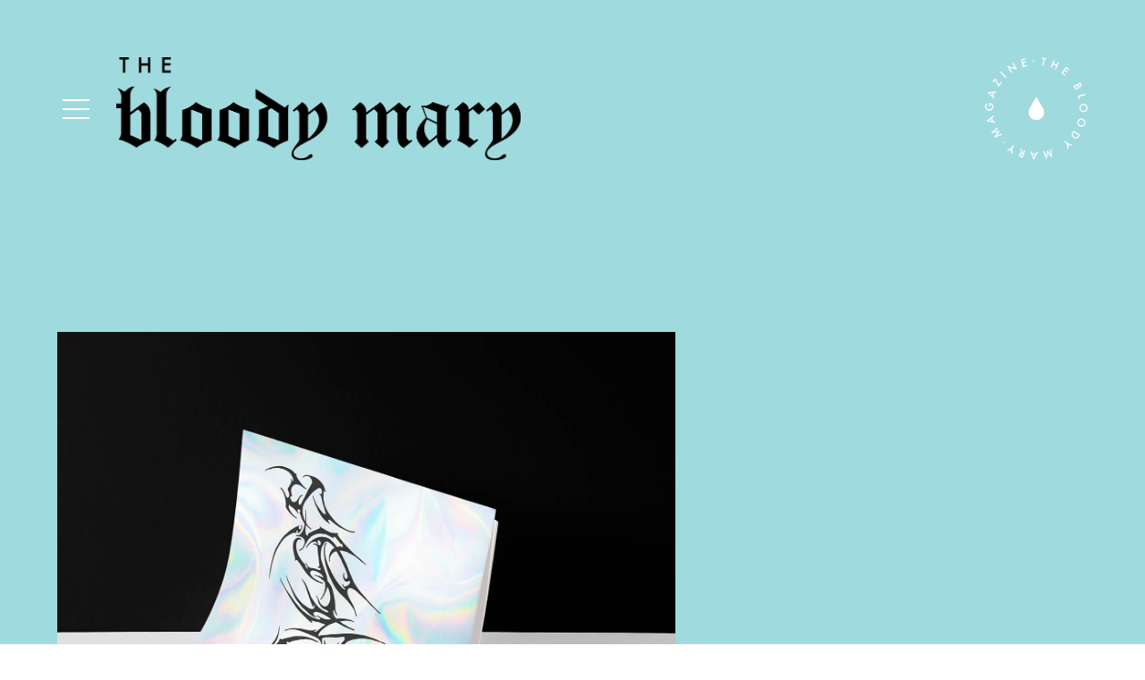

--- FILE ---
content_type: text/html
request_url: https://www.thebloodymarymagazine.com/1/
body_size: 11309
content:
<!doctype html>
<html data-n-head-ssr lang="en" data-n-head="%7B%22lang%22:%7B%22ssr%22:%22en%22%7D%7D">
  <head>
    <title>Issue #1 - The Bloody Mary magazine</title><meta data-n-head="ssr" charset="utf-8"><meta data-n-head="ssr" name="viewport" content="width=device-width,initial-scale=1"><meta data-n-head="ssr" data-hid="description" name="description" content="The Bloody Mary Magazine è un visual magazine indipendente di fotografia, moda, design, illustrazione, architettura. L’estetica weird e bipolare, è generata da una combo tra analogico e digitale."><meta data-n-head="ssr" name="application-name" content="The Bloody Mary Magazine"><meta data-n-head="ssr" data-hid="charset" charset="utf-8"><meta data-n-head="ssr" data-hid="mobile-web-app-capable" name="mobile-web-app-capable" content="yes"><meta data-n-head="ssr" data-hid="apple-mobile-web-app-title" name="apple-mobile-web-app-title" content="The Bloody Mary Magazine"><meta data-n-head="ssr" data-hid="author" name="author" content="Antonio Coppola"><meta data-n-head="ssr" data-hid="og:type" name="og:type" property="og:type" content="website"><meta data-n-head="ssr" data-hid="og:title" name="og:title" property="og:title" content="The Bloody Mary Magazine"><meta data-n-head="ssr" data-hid="og:site_name" name="og:site_name" property="og:site_name" content="The Bloody Mary Magazine"><meta data-n-head="ssr" data-hid="og:description" name="og:description" property="og:description" content="The Bloody Mary Magazine è un visual magazine indipendente di fotografia, moda, design, illustrazione, architettura. L’estetica weird e bipolare, è generata da una combo tra analogico e digitale."><link data-n-head="ssr" rel="apple-touch-icon" href="/icon.png"><link data-n-head="ssr" rel="shortcut icon" type="image/x-icon" href="/favicon.ico"><link data-n-head="ssr" rel="icon" type="image/x-icon" href="/favicon.ico"><link data-n-head="ssr" rel="stylesheet" href="https://fonts.googleapis.com/css2?family=Geo&display=swap"><link data-n-head="ssr" rel="stylesheet" href="https://fonts.googleapis.com/css2?family=Roboto+Mono:wght@300&display=swap"><link data-n-head="ssr" data-hid="shortcut-icon" rel="shortcut icon" href="/_nuxt/icons/icon_64x64.76c838.png"><link data-n-head="ssr" data-hid="apple-touch-icon" rel="apple-touch-icon" href="/_nuxt/icons/icon_512x512.76c838.png" sizes="512x512"><link data-n-head="ssr" rel="manifest" href="/_nuxt/manifest.e22a9d17.json" data-hid="manifest"><script data-n-head="ssr" data-hid="gtm-script">window.dataLayer=[],window._gtm_init||(window._gtm_init=1,function(t,n,e,a,o){t[e]=1==t[e]||"yes"==n[e]||1==n[e]||1==n.msDoNotTrack||t[a]&&t[a][o]&&t[a][o]()?1:0}(window,navigator,"doNotTrack","external","msTrackingProtectionEnabled"),function(a,o,i,r,c){a[c]={},a._gtm_inject=function(t){var n,e;a.doNotTrack||a[c][t]||(a[c][t]=1,a[r]=a[r]||[],a[r].push({"gtm.start":(new Date).getTime(),event:"gtm.js"}),n=o.getElementsByTagName(i)[0],(e=o.createElement(i)).async=!0,e.src="https://www.googletagmanager.com/gtm.js?id="+t,n.parentNode.insertBefore(e,n))}}(window,document,"script","dataLayer","_gtm_ids")),["GTM-WL8JRZW"].forEach(function(t){window._gtm_inject(t)})</script><link rel="preload" href="/_nuxt/f1ab727.js" as="script"><link rel="preload" href="/_nuxt/d6f8fb5.js" as="script"><link rel="preload" href="/_nuxt/97d1602.js" as="script"><link rel="preload" href="/_nuxt/e7cb957.js" as="script"><link rel="preload" href="/_nuxt/d7ba1ee.js" as="script"><link rel="preload" href="/_nuxt/d433d39.js" as="script"><style data-vue-ssr-id="34dfd6ea:0 70985a80:0 3ef187bf:0 703b12d4:0 313669a5:0 7838948d:0 10e39c2a:0 e065a078:0">/*! tailwindcss v2.2.19 | MIT License | https://tailwindcss.com*//*! modern-normalize v1.1.0 | MIT License | https://github.com/sindresorhus/modern-normalize */*,::after,::before{box-sizing:border-box}html{-moz-tab-size:4;-o-tab-size:4;tab-size:4}html{line-height:1.15;-webkit-text-size-adjust:100%}body{margin:0}body{font-family:system-ui,-apple-system,'Segoe UI',Roboto,Helvetica,Arial,sans-serif,'Apple Color Emoji','Segoe UI Emoji'}hr{height:0;color:inherit}abbr[title]{-webkit-text-decoration:underline dotted;text-decoration:underline dotted}b,strong{font-weight:bolder}code,kbd,pre,samp{font-family:ui-monospace,SFMono-Regular,Consolas,'Liberation Mono',Menlo,monospace;font-size:1em}small{font-size:80%}sub,sup{font-size:75%;line-height:0;position:relative;vertical-align:baseline}sub{bottom:-.25em}sup{top:-.5em}table{text-indent:0;border-color:inherit}button,input,optgroup,select,textarea{font-family:inherit;font-size:100%;line-height:1.15;margin:0}button,select{text-transform:none}[type=button],[type=reset],[type=submit],button{-webkit-appearance:button}::-moz-focus-inner{border-style:none;padding:0}:-moz-focusring{outline:1px dotted ButtonText}:-moz-ui-invalid{box-shadow:none}legend{padding:0}progress{vertical-align:baseline}::-webkit-inner-spin-button,::-webkit-outer-spin-button{height:auto}[type=search]{-webkit-appearance:textfield;outline-offset:-2px}::-webkit-search-decoration{-webkit-appearance:none}::-webkit-file-upload-button{-webkit-appearance:button;font:inherit}summary{display:list-item}blockquote,dd,dl,figure,h1,h2,h3,h4,h5,h6,hr,p,pre{margin:0}button{background-color:transparent;background-image:none}fieldset{margin:0;padding:0}ol,ul{list-style:none;margin:0;padding:0}html{font-family:ui-sans-serif,system-ui,-apple-system,BlinkMacSystemFont,"Segoe UI",Roboto,"Helvetica Neue",Arial,"Noto Sans",sans-serif,"Apple Color Emoji","Segoe UI Emoji","Segoe UI Symbol","Noto Color Emoji";line-height:1.5}body{font-family:inherit;line-height:inherit}*,::after,::before{box-sizing:border-box;border-width:0;border-style:solid;border-color:currentColor}hr{border-top-width:1px}img{border-style:solid}textarea{resize:vertical}input::-moz-placeholder,textarea::-moz-placeholder{opacity:1;color:#a1a1aa}input:-ms-input-placeholder,textarea:-ms-input-placeholder{opacity:1;color:#a1a1aa}input::placeholder,textarea::placeholder{opacity:1;color:#a1a1aa}[role=button],button{cursor:pointer}:-moz-focusring{outline:auto}table{border-collapse:collapse}h1,h2,h3,h4,h5,h6{font-size:inherit;font-weight:inherit}a{color:inherit;text-decoration:inherit}button,input,optgroup,select,textarea{padding:0;line-height:inherit;color:inherit}code,kbd,pre,samp{font-family:ui-monospace,SFMono-Regular,Menlo,Monaco,Consolas,"Liberation Mono","Courier New",monospace}audio,canvas,embed,iframe,img,object,svg,video{display:block;vertical-align:middle}img,video{max-width:100%;height:auto}[hidden]{display:none}*,::after,::before{--tw-translate-x:0;--tw-translate-y:0;--tw-rotate:0;--tw-skew-x:0;--tw-skew-y:0;--tw-scale-x:1;--tw-scale-y:1;--tw-transform:translateX(var(--tw-translate-x)) translateY(var(--tw-translate-y)) rotate(var(--tw-rotate)) skewX(var(--tw-skew-x)) skewY(var(--tw-skew-y)) scaleX(var(--tw-scale-x)) scaleY(var(--tw-scale-y));border-color:currentColor}.container{width:100%}@media (min-width:640px){.container{max-width:640px}}@media (min-width:768px){.container{max-width:768px}}@media (min-width:1024px){.container{max-width:1024px}}@media (min-width:1280px){.container{max-width:1280px}}@media (min-width:1536px){.container{max-width:1536px}}.static{position:static}.absolute{position:absolute}.top-0{top:0}.left-0{left:0}.right-0{right:0}.z-10{z-index:10}.mx-auto{margin-left:auto;margin-right:auto}.mb-2{margin-bottom:.5rem}.mb-16{margin-bottom:4rem}.mb-8{margin-bottom:2rem}.mr-4{margin-right:1rem}.mr-6{margin-right:1.5rem}.mb-12{margin-bottom:3rem}.mb-24{margin-bottom:6rem}.mb-4{margin-bottom:1rem}.flex{display:flex}.hidden{display:none}.h-full{height:100%}.w-full{width:100%}.transform{transform:var(--tw-transform)}.items-center{align-items:center}.justify-center{justify-content:center}.border-2{border-width:2px}.border-b-2{border-bottom-width:2px}.border-black{--tw-border-opacity:1;border-color:rgba(34,34,34,var(--tw-border-opacity))}.bg-white{--tw-bg-opacity:1;background-color:rgba(255,255,255,var(--tw-bg-opacity))}.bg-transparent{background-color:rgba(0,0,0,0)}.p-16{padding:4rem}.p-2{padding:.5rem}.py-2{padding-top:.5rem;padding-bottom:.5rem}.pt-2{padding-top:.5rem}.text-center{text-align:center}.font-geo{font-family:Geo,-apple-system,BlinkMacSystemFont,Segoe UI,Roboto,Oxygen,Ubuntu,Cantarell,Open Sans,Helvetica Neue,sans-serif}.text-5xl{font-size:3rem;line-height:1}.text-lg{font-size:1.125rem;line-height:1.75rem}.text-sm{font-size:.875rem;line-height:1.25rem}.text-base{font-size:1rem;line-height:1.5rem}.text-xl{font-size:1.25rem;line-height:1.75rem}.font-bold{font-weight:700}.uppercase{text-transform:uppercase}.leading-tight{line-height:1.25}.text-black{--tw-text-opacity:1;color:rgba(34,34,34,var(--tw-text-opacity))}.text-white{--tw-text-opacity:1;color:rgba(255,255,255,var(--tw-text-opacity))}.text-red{--tw-text-opacity:1;color:rgba(163,28,28,var(--tw-text-opacity))}.underline{text-decoration:underline}.transition{transition-property:background-color,border-color,color,fill,stroke,opacity,box-shadow,transform,filter,-webkit-backdrop-filter;transition-property:background-color,border-color,color,fill,stroke,opacity,box-shadow,transform,filter,backdrop-filter;transition-property:background-color,border-color,color,fill,stroke,opacity,box-shadow,transform,filter,backdrop-filter,-webkit-backdrop-filter;transition-timing-function:cubic-bezier(.4,0,.2,1);transition-duration:150ms}.page-enter-active,.page-leave-active{transition:opacity .5s}.page-enter,.page-leave-to{opacity:0}.layout-enter-active,.layout-leave-active{transition:opacity .5s}.layout-enter,.layout-leave-active{opacity:0}:root{--rosa:#eb9dad;--green:green;--rosso:#a31c1c;--red:#830f13;--celeste:#9fdade;--nero:#000;--bianco:#fff;--summer-yellow:#f4e0a6;--main-background:var(--celeste)}html{font-family:Roboto Mono,monospace;font-size:16px;word-spacing:1px;-ms-text-size-adjust:100%;-webkit-text-size-adjust:100%;-moz-osx-font-smoothing:grayscale;-webkit-font-smoothing:antialiased;box-sizing:border-box;color:#222;line-height:1.4}body{width:100%;margin:0 auto}*,:after,:before{box-sizing:border-box;margin:0}img{max-width:100%}a{color:inherit;text-decoration:none}a:hover{text-decoration:underline}p{margin-top:0;color:#fff;letter-spacing:.5px;line-height:1.8em}@media (min-width:1024px){p{line-height:2.6em}}input.newsletter{padding:10px;border:2px solid #000;border:2px solid var(--nero);background-color:#fff}input::-moz-selection{background-color:#9fdade;background-color:var(--celeste);border:2px solid #000;border:2px solid var(--nero)}input::selection,input:active,input:focus{background-color:#9fdade;background-color:var(--celeste);border:2px solid #000;border:2px solid var(--nero)}.main-content{width:100%;padding:0 2em;overflow:hidden}@media only screen and (min-width:768px){.main-content{padding:0 4em}}@media only screen and (min-width:1440px){.main-content{padding:0 8em}}.btn{display:inline-block;font-size:1.25em;font-family:Geo,-apple-system,BlinkMacSystemFont,"Segoe UI",Roboto,Oxygen,Ubuntu,Cantarell,"Open Sans","Helvetica Neue",sans-serif;border:2px solid;color:#fff;padding:10px 30px;background-color:transparent;cursor:pointer}.btn.submit{padding:8px 30px 7px}.btn:hover{text-decoration:none}.header{display:flex;justify-content:space-between;margin:2em 0 10em}@media only screen and (min-width:768px){.header{margin:4em 0 12em}}.header .header-left{flex-basis:80%}.header .stamp{flex-basis:20%}@media only screen and (min-width:768px){.header .header-left{flex-basis:55%}.header .stamp{flex-basis:15%}}@media only screen and (min-width:1280px){.header .header-left{flex-basis:45%}.header .stamp{flex-basis:10%}}.issue-section{text-align:center}.issue-section .issue{width:90%;margin:0 auto 2em}.issue-section .body{margin:0 auto 2em}.issue-section .body-bottom{margin:0 auto 4em}.issue-section .issue-bottom{text-align:center;margin:0 auto 2em}.issue-section .issue-bottom img{margin:0 auto;width:90%}.issue-section .issue img{margin-bottom:2em}@media only screen and (min-width:768px){.issue-section .issue{width:45%;margin-bottom:1em}.issue-section .body{padding:4em 4em 4em 0}.issue-section .body-bottom{padding:4em}.issue-section .issue-bottom{margin-bottom:0;padding:0 4em}.issue-section .issue-bottom img{width:80%}}@media only screen and (min-width:1280px){.issue-section .body{padding:8em 8em 8em 4em}.issue-section .body-bottom{padding:8em}.issue-section .issue-bottom img{width:70%}}.hamburger{cursor:pointer;width:48px;height:48px;transition:all .25s}.hamburger__bottom-bun,.hamburger__middle-bun,.hamburger__top-bun{content:"";position:absolute;width:30px;height:2px;transform:rotate(0);transition:all .5s}.hamburger__bottom-bun,.hamburger__middle-bun,.hamburger__top-bun{--tw-bg-opacity:1;background-color:rgba(255,255,255,var(--tw-bg-opacity))}.hamburger__top-bun{transform:translateY(-10px)}.hamburger__bottom-bun{transform:translateY(10px)}.open{transform:rotate(90deg);transform:translateY(-1px)}.open [class*=-bun]{--tw-bg-opacity:1;background-color:rgba(34,34,34,var(--tw-bg-opacity))}.open .hamburger__top-bun{transform:rotate(45deg) translateY(0)}.open .hamburger__middle-bun{opacity:0}.open .hamburger__bottom-bun{transform:rotate(-45deg) translateY(0)}.about{margin:0 auto;padding-bottom:6em}.about-left{display:none}p.about{color:#000}.about-content{color:#000;font-size:1em;letter-spacing:.5px;line-height:2.6em}@media only screen and (min-width:768px){.about{padding:4em 4em 8em 0}.about-left{display:block;padding-right:4em}}@media only screen and (min-width:1280px){.about{padding:8em 8em 8em 0}.about-left{display:block;padding-right:6em}.about-content p{max-width:60%}}.contacts{margin:0 auto;padding-bottom:6em}.contacts-container{max-width:650px;margin:0 auto;position:relative}.contacts-content{color:#000;color:var(--nero)}.contacts-content input{width:100%;margin-bottom:10px}.contacts-content .btn{width:100%}.contacts-content__first{position:absolute;top:19%;left:8%;right:21%}.contacts-content__second{position:absolute;top:40%;left:8%;right:21%}@media only screen and (min-width:768px){.contacts{padding:4em 4em 8em}.contacts-content{font-size:1em}.contacts-content input{width:auto;margin:initial;margin-right:20px}.contacts-content .btn{width:auto;margin:initial}}@media only screen and (min-width:1280px){.contacts{padding:8em}}footer{text-align:center}.social{font-size:1.4em;color:#000;color:var(--nero);margin-bottom:2em}.social a{padding:0 1em}.copyright{color:#fff;margin-bottom:2em}.hover\:border-black:hover{--tw-border-opacity:1;border-color:rgba(34,34,34,var(--tw-border-opacity))}.focus\:outline-none:focus{outline:2px solid transparent;outline-offset:2px}@media (min-width:768px){.md\:block{display:block}}@media (min-width:1024px){.lg\:flex{display:flex}.lg\:w-1\/2{width:50%}.lg\:w-3\/5{width:60%}}@font-face{font-family:swiper-icons;src:url("data:application/font-woff;charset=utf-8;base64, [base64]//wADZ2x5ZgAAAywAAADMAAAD2MHtryVoZWFkAAABbAAAADAAAAA2E2+eoWhoZWEAAAGcAAAAHwAAACQC9gDzaG10eAAAAigAAAAZAAAArgJkABFsb2NhAAAC0AAAAFoAAABaFQAUGG1heHAAAAG8AAAAHwAAACAAcABAbmFtZQAAA/gAAAE5AAACXvFdBwlwb3N0AAAFNAAAAGIAAACE5s74hXjaY2BkYGAAYpf5Hu/j+W2+MnAzMYDAzaX6QjD6/4//Bxj5GA8AuRwMYGkAPywL13jaY2BkYGA88P8Agx4j+/8fQDYfA1AEBWgDAIB2BOoAeNpjYGRgYNBh4GdgYgABEMnIABJzYNADCQAACWgAsQB42mNgYfzCOIGBlYGB0YcxjYGBwR1Kf2WQZGhhYGBiYGVmgAFGBiQQkOaawtDAoMBQxXjg/wEGPcYDDA4wNUA2CCgwsAAAO4EL6gAAeNpj2M0gyAACqxgGNWBkZ2D4/wMA+xkDdgAAAHjaY2BgYGaAYBkGRgYQiAHyGMF8FgYHIM3DwMHABGQrMOgyWDLEM1T9/w8UBfEMgLzE////P/5//f/V/xv+r4eaAAeMbAxwIUYmIMHEgKYAYjUcsDAwsLKxc3BycfPw8jEQA/[base64]/uznmfPFBNODM2K7MTQ45YEAZqGP81AmGGcF3iPqOop0r1SPTaTbVkfUe4HXj97wYE+yNwWYxwWu4v1ugWHgo3S1XdZEVqWM7ET0cfnLGxWfkgR42o2PvWrDMBSFj/IHLaF0zKjRgdiVMwScNRAoWUoH78Y2icB/yIY09An6AH2Bdu/UB+yxopYshQiEvnvu0dURgDt8QeC8PDw7Fpji3fEA4z/PEJ6YOB5hKh4dj3EvXhxPqH/SKUY3rJ7srZ4FZnh1PMAtPhwP6fl2PMJMPDgeQ4rY8YT6Gzao0eAEA409DuggmTnFnOcSCiEiLMgxCiTI6Cq5DZUd3Qmp10vO0LaLTd2cjN4fOumlc7lUYbSQcZFkutRG7g6JKZKy0RmdLY680CDnEJ+UMkpFFe1RN7nxdVpXrC4aTtnaurOnYercZg2YVmLN/d/gczfEimrE/fs/bOuq29Zmn8tloORaXgZgGa78yO9/cnXm2BpaGvq25Dv9S4E9+5SIc9PqupJKhYFSSl47+Qcr1mYNAAAAeNptw0cKwkAAAMDZJA8Q7OUJvkLsPfZ6zFVERPy8qHh2YER+3i/BP83vIBLLySsoKimrqKqpa2hp6+jq6RsYGhmbmJqZSy0sraxtbO3sHRydnEMU4uR6yx7JJXveP7WrDycAAAAAAAH//wACeNpjYGRgYOABYhkgZgJCZgZNBkYGLQZtIJsFLMYAAAw3ALgAeNolizEKgDAQBCchRbC2sFER0YD6qVQiBCv/H9ezGI6Z5XBAw8CBK/m5iQQVauVbXLnOrMZv2oLdKFa8Pjuru2hJzGabmOSLzNMzvutpB3N42mNgZGBg4GKQYzBhYMxJLMlj4GBgAYow/P/PAJJhLM6sSoWKfWCAAwDAjgbRAAB42mNgYGBkAIIbCZo5IPrmUn0hGA0AO8EFTQAA") format("woff");font-weight:400;font-style:normal}:root{--swiper-theme-color:#007aff}.swiper-container{margin-left:auto;margin-right:auto;position:relative;overflow:hidden;list-style:none;padding:0;z-index:1}.swiper-container-vertical>.swiper-wrapper{flex-direction:column}.swiper-wrapper{position:relative;width:100%;height:100%;z-index:1;display:flex;transition-property:transform;box-sizing:content-box}.swiper-container-android .swiper-slide,.swiper-wrapper{transform:translateZ(0)}.swiper-container-multirow>.swiper-wrapper{flex-wrap:wrap}.swiper-container-multirow-column>.swiper-wrapper{flex-wrap:wrap;flex-direction:column}.swiper-container-free-mode>.swiper-wrapper{transition-timing-function:ease-out;margin:0 auto}.swiper-container-pointer-events{touch-action:pan-y}.swiper-container-pointer-events.swiper-container-vertical{touch-action:pan-x}.swiper-slide{flex-shrink:0;width:100%;height:100%;position:relative;transition-property:transform}.swiper-slide-invisible-blank{visibility:hidden}.swiper-container-autoheight,.swiper-container-autoheight .swiper-slide{height:auto}.swiper-container-autoheight .swiper-wrapper{align-items:flex-start;transition-property:transform,height}.swiper-container-3d{perspective:1200px}.swiper-container-3d .swiper-cube-shadow,.swiper-container-3d .swiper-slide,.swiper-container-3d .swiper-slide-shadow-bottom,.swiper-container-3d .swiper-slide-shadow-left,.swiper-container-3d .swiper-slide-shadow-right,.swiper-container-3d .swiper-slide-shadow-top,.swiper-container-3d .swiper-wrapper{transform-style:preserve-3d}.swiper-container-3d .swiper-slide-shadow-bottom,.swiper-container-3d .swiper-slide-shadow-left,.swiper-container-3d .swiper-slide-shadow-right,.swiper-container-3d .swiper-slide-shadow-top{position:absolute;left:0;top:0;width:100%;height:100%;pointer-events:none;z-index:10}.swiper-container-3d .swiper-slide-shadow-left{background-image:linear-gradient(270deg,rgba(0,0,0,.5),transparent)}.swiper-container-3d .swiper-slide-shadow-right{background-image:linear-gradient(90deg,rgba(0,0,0,.5),transparent)}.swiper-container-3d .swiper-slide-shadow-top{background-image:linear-gradient(0deg,rgba(0,0,0,.5),transparent)}.swiper-container-3d .swiper-slide-shadow-bottom{background-image:linear-gradient(180deg,rgba(0,0,0,.5),transparent)}.swiper-container-css-mode>.swiper-wrapper{overflow:auto;scrollbar-width:none;-ms-overflow-style:none}.swiper-container-css-mode>.swiper-wrapper::-webkit-scrollbar{display:none}.swiper-container-css-mode>.swiper-wrapper>.swiper-slide{scroll-snap-align:start start}.swiper-container-horizontal.swiper-container-css-mode>.swiper-wrapper{-ms-scroll-snap-type:x mandatory;scroll-snap-type:x mandatory}.swiper-container-vertical.swiper-container-css-mode>.swiper-wrapper{-ms-scroll-snap-type:y mandatory;scroll-snap-type:y mandatory}:root{--swiper-navigation-size:44px}.swiper-button-next,.swiper-button-prev{position:absolute;top:50%;width:calc(44px/44*27);width:calc(var(--swiper-navigation-size)/44*27);height:44px;height:var(--swiper-navigation-size);margin-top:calc(44px/2);margin-top:calc(var(--swiper-navigation-size)/2);z-index:10;cursor:pointer;display:flex;align-items:center;justify-content:center;color:var(--swiper-theme-color);color:var(--swiper-navigation-color,var(--swiper-theme-color))}.swiper-button-next.swiper-button-disabled,.swiper-button-prev.swiper-button-disabled{opacity:.35;cursor:auto;pointer-events:none}.swiper-button-next:after,.swiper-button-prev:after{font-family:swiper-icons;font-size:44px;font-size:var(--swiper-navigation-size);text-transform:none!important;letter-spacing:0;text-transform:none;font-variant:normal;line-height:1}.swiper-button-prev,.swiper-container-rtl .swiper-button-next{left:10px;right:auto}.swiper-button-prev:after,.swiper-container-rtl .swiper-button-next:after{content:"prev"}.swiper-button-next,.swiper-container-rtl .swiper-button-prev{right:10px;left:auto}.swiper-button-next:after,.swiper-container-rtl .swiper-button-prev:after{content:"next"}.swiper-button-next.swiper-button-white,.swiper-button-prev.swiper-button-white{--swiper-navigation-color:#fff}.swiper-button-next.swiper-button-black,.swiper-button-prev.swiper-button-black{--swiper-navigation-color:#000}.swiper-button-lock{display:none}.swiper-pagination{position:absolute;text-align:center;transition:opacity .3s;transform:translateZ(0);z-index:10}.swiper-pagination.swiper-pagination-hidden{opacity:0}.swiper-container-horizontal>.swiper-pagination-bullets,.swiper-pagination-custom,.swiper-pagination-fraction{bottom:10px;left:0;width:100%}.swiper-pagination-bullets-dynamic{overflow:hidden;font-size:0}.swiper-pagination-bullets-dynamic .swiper-pagination-bullet{transform:scale(.33);position:relative}.swiper-pagination-bullets-dynamic .swiper-pagination-bullet-active,.swiper-pagination-bullets-dynamic .swiper-pagination-bullet-active-main{transform:scale(1)}.swiper-pagination-bullets-dynamic .swiper-pagination-bullet-active-prev{transform:scale(.66)}.swiper-pagination-bullets-dynamic .swiper-pagination-bullet-active-prev-prev{transform:scale(.33)}.swiper-pagination-bullets-dynamic .swiper-pagination-bullet-active-next{transform:scale(.66)}.swiper-pagination-bullets-dynamic .swiper-pagination-bullet-active-next-next{transform:scale(.33)}.swiper-pagination-bullet{width:8px;height:8px;display:inline-block;border-radius:50%;background:#000;opacity:.2}button.swiper-pagination-bullet{border:none;margin:0;padding:0;box-shadow:none;-webkit-appearance:none;-moz-appearance:none;appearance:none}.swiper-pagination-clickable .swiper-pagination-bullet{cursor:pointer}.swiper-pagination-bullet:only-child{display:none!important}.swiper-pagination-bullet-active{opacity:1;background:var(--swiper-theme-color);background:var(--swiper-pagination-color,var(--swiper-theme-color))}.swiper-container-vertical>.swiper-pagination-bullets{right:10px;top:50%;transform:translate3d(0,-50%,0)}.swiper-container-vertical>.swiper-pagination-bullets .swiper-pagination-bullet{margin:6px 0;display:block}.swiper-container-vertical>.swiper-pagination-bullets.swiper-pagination-bullets-dynamic{top:50%;transform:translateY(-50%);width:8px}.swiper-container-vertical>.swiper-pagination-bullets.swiper-pagination-bullets-dynamic .swiper-pagination-bullet{display:inline-block;transition:transform .2s,top .2s}.swiper-container-horizontal>.swiper-pagination-bullets .swiper-pagination-bullet{margin:0 4px}.swiper-container-horizontal>.swiper-pagination-bullets.swiper-pagination-bullets-dynamic{left:50%;transform:translateX(-50%);white-space:nowrap}.swiper-container-horizontal>.swiper-pagination-bullets.swiper-pagination-bullets-dynamic .swiper-pagination-bullet{transition:transform .2s,left .2s}.swiper-container-horizontal.swiper-container-rtl>.swiper-pagination-bullets-dynamic .swiper-pagination-bullet{transition:transform .2s,right .2s}.swiper-pagination-progressbar{background:rgba(0,0,0,.25);position:absolute}.swiper-pagination-progressbar .swiper-pagination-progressbar-fill{background:var(--swiper-theme-color);background:var(--swiper-pagination-color,var(--swiper-theme-color));position:absolute;left:0;top:0;width:100%;height:100%;transform:scale(0);transform-origin:left top}.swiper-container-rtl .swiper-pagination-progressbar .swiper-pagination-progressbar-fill{transform-origin:right top}.swiper-container-horizontal>.swiper-pagination-progressbar,.swiper-container-vertical>.swiper-pagination-progressbar.swiper-pagination-progressbar-opposite{width:100%;height:4px;left:0;top:0}.swiper-container-horizontal>.swiper-pagination-progressbar.swiper-pagination-progressbar-opposite,.swiper-container-vertical>.swiper-pagination-progressbar{width:4px;height:100%;left:0;top:0}.swiper-pagination-white{--swiper-pagination-color:#fff}.swiper-pagination-black{--swiper-pagination-color:#000}.swiper-pagination-lock{display:none}.swiper-scrollbar{border-radius:10px;position:relative;-ms-touch-action:none;background:rgba(0,0,0,.1)}.swiper-container-horizontal>.swiper-scrollbar{position:absolute;left:1%;bottom:3px;z-index:50;height:5px;width:98%}.swiper-container-vertical>.swiper-scrollbar{position:absolute;right:3px;top:1%;z-index:50;width:5px;height:98%}.swiper-scrollbar-drag{height:100%;width:100%;position:relative;background:rgba(0,0,0,.5);border-radius:10px;left:0;top:0}.swiper-scrollbar-cursor-drag{cursor:move}.swiper-scrollbar-lock{display:none}.swiper-zoom-container{width:100%;height:100%;display:flex;justify-content:center;align-items:center;text-align:center}.swiper-zoom-container>canvas,.swiper-zoom-container>img,.swiper-zoom-container>svg{max-width:100%;max-height:100%;-o-object-fit:contain;object-fit:contain}.swiper-slide-zoomed{cursor:move}.swiper-lazy-preloader{width:42px;height:42px;position:absolute;left:50%;top:50%;margin-left:-21px;margin-top:-21px;z-index:10;transform-origin:50%;-webkit-animation:swiper-preloader-spin 1s linear infinite;animation:swiper-preloader-spin 1s linear infinite;box-sizing:border-box;border-radius:50%;border:4px solid var(--swiper-theme-color);border:4px solid var(--swiper-preloader-color,var(--swiper-theme-color));border-top:4px solid transparent}.swiper-lazy-preloader-white{--swiper-preloader-color:#fff}.swiper-lazy-preloader-black{--swiper-preloader-color:#000}@-webkit-keyframes swiper-preloader-spin{to{transform:rotate(1turn)}}@keyframes swiper-preloader-spin{to{transform:rotate(1turn)}}.swiper-container .swiper-notification{position:absolute;left:0;top:0;pointer-events:none;opacity:0;z-index:-1000}.swiper-container-fade.swiper-container-free-mode .swiper-slide{transition-timing-function:ease-out}.swiper-container-fade .swiper-slide{pointer-events:none;transition-property:opacity}.swiper-container-fade .swiper-slide .swiper-slide{pointer-events:none}.swiper-container-fade .swiper-slide-active,.swiper-container-fade .swiper-slide-active .swiper-slide-active{pointer-events:auto}.swiper-container-cube{overflow:visible}.swiper-container-cube .swiper-slide{pointer-events:none;-webkit-backface-visibility:hidden;backface-visibility:hidden;z-index:1;visibility:hidden;transform-origin:0 0;width:100%;height:100%}.swiper-container-cube .swiper-slide .swiper-slide{pointer-events:none}.swiper-container-cube.swiper-container-rtl .swiper-slide{transform-origin:100% 0}.swiper-container-cube .swiper-slide-active,.swiper-container-cube .swiper-slide-active .swiper-slide-active{pointer-events:auto}.swiper-container-cube .swiper-slide-active,.swiper-container-cube .swiper-slide-next,.swiper-container-cube .swiper-slide-next+.swiper-slide,.swiper-container-cube .swiper-slide-prev{pointer-events:auto;visibility:visible}.swiper-container-cube .swiper-slide-shadow-bottom,.swiper-container-cube .swiper-slide-shadow-left,.swiper-container-cube .swiper-slide-shadow-right,.swiper-container-cube .swiper-slide-shadow-top{z-index:0;-webkit-backface-visibility:hidden;backface-visibility:hidden}.swiper-container-cube .swiper-cube-shadow{position:absolute;left:0;bottom:0;width:100%;height:100%;opacity:.6;z-index:0}.swiper-container-cube .swiper-cube-shadow:before{content:"";background:#000;position:absolute;left:0;top:0;bottom:0;right:0;filter:blur(50px)}.swiper-container-flip{overflow:visible}.swiper-container-flip .swiper-slide{pointer-events:none;-webkit-backface-visibility:hidden;backface-visibility:hidden;z-index:1}.swiper-container-flip .swiper-slide .swiper-slide{pointer-events:none}.swiper-container-flip .swiper-slide-active,.swiper-container-flip .swiper-slide-active .swiper-slide-active{pointer-events:auto}.swiper-container-flip .swiper-slide-shadow-bottom,.swiper-container-flip .swiper-slide-shadow-left,.swiper-container-flip .swiper-slide-shadow-right,.swiper-container-flip .swiper-slide-shadow-top{z-index:0;-webkit-backface-visibility:hidden;backface-visibility:hidden}.nuxt-progress{position:fixed;top:0;left:0;right:0;height:5px;width:0;opacity:1;transition:width .1s,opacity .4s;background-color:#fff;z-index:999999}.nuxt-progress.nuxt-progress-notransition{transition:none}.nuxt-progress-failed{background-color:red}.main-content{background-color:var(--main-background)}.main-content .btn{border-color:var(--nero)}.main-content .btn:hover{background-color:var(--nero)}.main-content .social{color:var(--nero)}.slide-enter-active[data-v-3fc4e6c7],.slide-leave-active[data-v-3fc4e6c7]{transition:all .3s ease-in-out}.slide-enter[data-v-3fc4e6c7],.slide-leave-to[data-v-3fc4e6c7]{transform:translateX(100%)}.main-menu[data-v-3fc4e6c7]{position:absolute;top:0;left:0;right:0;display:flex;height:100%;width:100%;align-items:center;justify-content:center;--tw-bg-opacity:1;background-color:rgba(255,255,255,var(--tw-bg-opacity));overflow:hidden}.p{color:#696969}.carousel-wrapper[data-v-790e891b]{padding:0;width:100%;overflow:hidden}.carousel-wrapper .swiper-slide[data-v-790e891b]{text-align:center;display:flex;justify-content:center;align-items:center}.carousel-wrapper .img-wrapper img[data-v-790e891b]{margin:auto;background-image:linear-gradient(grey 100%,transparent 0)}.form-input[data-v-2b602d44]{margin-right:1rem;margin-bottom:1rem;border-bottom-width:2px;--tw-border-opacity:1;border-color:rgba(34,34,34,var(--tw-border-opacity));background-color:rgba(0,0,0,0);padding:.5rem;--tw-text-opacity:1;color:rgba(255,255,255,var(--tw-text-opacity))}[data-v-2b602d44]::-moz-placeholder{--tw-text-opacity:1;color:rgba(255,255,255,var(--tw-text-opacity));opacity:1}[data-v-2b602d44]:-ms-input-placeholder{--tw-text-opacity:1;color:rgba(255,255,255,var(--tw-text-opacity));opacity:1}[data-v-2b602d44]::placeholder{--tw-text-opacity:1;color:rgba(255,255,255,var(--tw-text-opacity));opacity:1}</style><link rel="preload" href="/_nuxt/static/1752669476/1/state.js" as="script"><link rel="preload" href="/_nuxt/static/1752669476/1/payload.js" as="script"><link rel="preload" href="/_nuxt/static/1752669476/manifest.js" as="script">
  </head>
  <body>
    <noscript data-n-head="ssr" data-hid="gtm-noscript" data-pbody="true"><iframe src="https://www.googletagmanager.com/ns.html?id=GTM-WL8JRZW&" height="0" width="0" style="display:none;visibility:hidden" title="gtm"></iframe></noscript><div data-server-rendered="true" id="__nuxt"><!----><div id="__layout"><main class="main-content"><div class="container mx-auto"><header><div class="main-menu z-10" style="display:none" data-v-3fc4e6c7 data-v-3fc4e6c7><nav class="text-center" data-v-3fc4e6c7><div class="uppercase text-5xl text-black font-geo py-2 mb-2" data-v-3fc4e6c7><a href="/" class="nuxt-link-active" data-v-3fc4e6c7>Home</a></div> <div class="uppercase text-5xl text-black font-geo py-2 mb-2" data-v-3fc4e6c7><a href="/about" data-v-3fc4e6c7>About</a></div> <div class="uppercase text-5xl text-black font-geo py-2 mb-2" data-v-3fc4e6c7><a href="/contacts" data-v-3fc4e6c7>Contacts</a></div> <div class="uppercase text-5xl text-black font-geo py-2" data-v-3fc4e6c7><a href="/issues" data-v-3fc4e6c7>Issues</a></div></nav></div> <div class="header"><div class="flex items-center text-white header-left"><button type="button" class="hamburger flex items-center justify-center focus:outline-none mr-6 z-10"><span class="hamburger__top-bun"></span> <span class="hamburger__middle-bun"></span> <span class="hamburger__bottom-bun"></span></button> <div class="logo w-full"><a href="/" class="nuxt-link-active"><img src="/images/the-bloody-mary-logo.png" alt="the bloody mary logo"></a></div></div> <div class="stamp hidden md:block"><img src="/images/bloody-stamp.png" alt="bloody mary stamp"></div></div></header> <section class="container lg:w-3/5"><div class="mb-12"><div class="carousel-wrapper" data-v-790e891b><div data-v-790e891b><div class="swiper-wrapper" data-v-790e891b><div class="img-wrapper swiper-slide" data-v-790e891b><img data-src="/images/1/issue-1-slides/0.jpg" src="[data-uri]" alt="issue 1 genesis" class="lazyload" data-v-790e891b></div> <div class="img-wrapper swiper-slide" data-v-790e891b><img data-src="/images/1/issue-1-slides/1.jpg" src="[data-uri]" alt="issue 1 genesis" class="lazyload" data-v-790e891b></div> <div class="img-wrapper swiper-slide" data-v-790e891b><img data-src="/images/1/issue-1-slides/2.jpg" src="[data-uri]" alt="issue 1 genesis" class="lazyload" data-v-790e891b></div> <div class="img-wrapper swiper-slide" data-v-790e891b><img data-src="/images/1/issue-1-slides/3.jpg" src="[data-uri]" alt="issue 1 genesis" class="lazyload" data-v-790e891b></div> <div class="img-wrapper swiper-slide" data-v-790e891b><img data-src="/images/1/issue-1-slides/4.jpg" src="[data-uri]" alt="issue 1 genesis" class="lazyload" data-v-790e891b></div> <div class="img-wrapper swiper-slide" data-v-790e891b><img data-src="/images/1/issue-1-slides/5.jpg" src="[data-uri]" alt="issue 1 genesis" class="lazyload" data-v-790e891b></div> <div class="img-wrapper swiper-slide" data-v-790e891b><img data-src="/images/1/issue-1-slides/6.jpg" src="[data-uri]" alt="issue 1 genesis" class="lazyload" data-v-790e891b></div> <div class="img-wrapper swiper-slide" data-v-790e891b><img data-src="/images/1/issue-1-slides/7.jpg
               " src="[data-uri]" alt="issue 1 genesis" class="lazyload" data-v-790e891b></div> <div class="img-wrapper swiper-slide" data-v-790e891b><img data-src="/images/1/issue-1-slides/8.jpg" src="[data-uri]" alt="issue 1 genesis" class="lazyload" data-v-790e891b></div></div></div></div></div> <h1 class="text-lg text-black font-bold mb-8">
    The Bloody Mary Magazine / Issue #1
  </h1> <p class="mb-16">
    “The Bloody Mary Magazine: Genesis”<br>
    Dopo il primo issue #0, il numero #1 “Genesis” racconta l’origine di
    questo progetto editoriale, creando dei parallelismi con il tema della
    creazione e percorrendo i meandri filosofici del simbolismo ad essa
    correlato. Inizio e fine, bene e male, vita e morte, paradiso e inferno,
    passato, presente e futuro, alchimia, Eterno Ritorno, Nietzsche. Tra
    studi, ricerca, grafica, pittura, fotografia, tarocchi, tatuaggi e moda.
    Un numero impaginato al contrario, in cui l’inizio è la fine, e la fine è
    l’inizio. See you at the beginning.
  </p> <p class="font-bold text-black mb-8">
    Get your copy <br>
    21x26cm / 148 pages <br>
    140g natural matte paper <br>
    Tiratura limitata <br>
    21€ + spedizione tracciata 7€<br>
    21€ + spedizione estero 20€<br>
    Secure payment with PayPal
  </p> <div class="order-form" data-v-2b602d44><form class="mb-16" data-v-2b602d44><div class="flex" data-v-2b602d44><input id="name" name="name" placeholder="Nome" required class="form-input w-full lg:w-1/2" data-v-2b602d44> <input id="surname" name="surname" placeholder="Cognome" required class="form-input w-full lg:w-1/2" data-v-2b602d44></div> <div class="flex" data-v-2b602d44><input id="address" name="address" placeholder="Indirizzo" required class="form-input w-full" data-v-2b602d44></div> <div class="flex" data-v-2b602d44><input id="city" name="city" placeholder="Città" required class="form-input w-full lg:w-1/2" data-v-2b602d44> <input id="cap" name="cap" placeholder="CAP" required class="form-input w-full lg:w-1/2" data-v-2b602d44></div> <div class="flex" data-v-2b602d44><input id="tel" type="tel" name="tel" placeholder="Telefono" class="form-input w-full lg:w-1/2" data-v-2b602d44> <input id="email" type="email" name="email" placeholder="E-mail" required class="form-input w-full lg:w-1/2" data-v-2b602d44> <div aria-hidden="true" style="position:absolute;left:-5000px" data-v-2b602d44><input name="b_3e8166f2cf4876a3c826af8ee_354372db96" tabindex="-1" data-v-2b602d44></div></div> <div class="flex mb-8" data-v-2b602d44><select class="hover:border-black focus:outline-none focus:shadow-outline form-input w-full" data-v-2b602d44><option value="italia" selected data-v-2b602d44>Italia</option> <option value="estero" data-v-2b602d44>Estero</option></select></div> <!----> <button type="submit" class="btn" data-v-2b602d44>ACQUISTA ORA</button> <br data-v-2b602d44><br data-v-2b602d44> <small class="text-black" data-v-2b602d44>Sarai reindirizzato su PayPal per procedere con il pagamento</small> <!----> <br data-v-2b602d44><br data-v-2b602d44> <small class="text-black" data-v-2b602d44>Per acquistare più numeri, scrivici
      <a href="mailto:info@thebloodymarymagazine.com" class="underline text-white" data-v-2b602d44>info@thebloodymarymagazine.com</a>.</small></form></div> <div class="mb-12"><p class="font-bold text-black">Retailers:</p> <p><a href="https://guccigarden.gucci.com/" target="_blank">Gucci Garden</a> <br> <a href="https://www.frabsmagazines.com/" target="_blank">Frab's magazine</a> <br> <a href="https://www.contemporarycluster.com/" target="_blank">Contemporary Cluster</a> <br> <a href="https://www.instagram.com/edicolaerno" target="_blank">Edicola Erno</a> <br> <a href="https://www.serendeepity.net" target="_blank">Serendeepity</a> <br> <a href="https://kaffeklubben.it/product/the-bloody-mary-magazine" target="_blank">Kaffeklubben</a> <br> <a href="https://www.instagram.com/libreriaesotericamilano" target="_blank">Libreria Esoterica</a> <br> <a href="https://www.fashionroomshop.com/prodotti.php" target="_blank">Fashion Room</a> <br> <a href="https://www.instagram.com/dante5shop/" target="_blank">Dante5</a> <br> <a href="https://www.instagram.com/floatingflame/" target="_blank">Floating Flame</a> <br> <a href="https://www.instagram.com/miriamdesiati/" target="_blank">Noir Tattoo Atelier</a> <br> <a href="https://www.instagram.com/black.swan_tattoo/" target="_blank">Black Swan Tattoo</a> <br> <a href="https://www.instagram.com/claude.ttt/" target="_blank">Le Chat Claude Tattoo</a> <br> <a href="https://www.instagram.com/naftalina_store/" target="_blank">Naftalina Store</a> <br> <a href="https://www.instagram.com/_maslab/" target="_blank">Mas Lab</a></p></div> <div class="mb-12"><p class="font-bold text-black">Brands:</p> <p>
      Agglomerati /
      <a href="https://www.instagram.com/_agglomerati_/" target="_blank">agglomerati</a> <br>
      Entrance /
      <a href="https://entranceofficial.com" target="_blank">entranceofficial.com</a><br>
      Forbitches /
      <a href="https://forbitches.company" target="_blank">forbitches.company</a><br>
      Junk /
      <a href="https://wearejunk.it" target="_blank">wearejunk.it</a> <br>
      Testatonda /
      <a href="https:/testa-tonda.com" target="_blank">testa-tonda.com</a> <br>
      Zatebe /
      <a href="https://www.instagram.com/zatebe______/" target="_blank">zatebe</a></p></div> <div class="mb-12"><p class="font-bold text-black">Contributors:</p> <p>
      Agf Antonio Giancaspro / Alexia Colombo / Benedetta Cari / Bloody Mary
      Fasano / Claudia Esposito / Dante 5 / Donato D'Aprile / Emanuela
      Campanella/ Fabio Mizzi / Federica Latorre / Gabriele Albergo /
      Giammarco Nocco / Il Piromane / John Chapman / Margherita Demina /
      Mattia Cassano / Miriam Montanaro / Nenè Bagorda / Pierpaolo Miccolis /
      Riccardo Sebastiani / Robb Lee / Roberta Gentile / Sociopath Fashion
      Agency / Tayla Potenza
    </p></div></section> <footer data-v-4d9db93a><div class="social font-geo" data-v-4d9db93a><a href="https://instagram.com/thebloodymarymagazine?igshid=1x8ihu4swths0" target="_blank" data-v-4d9db93a>INSTAGRAM</a> <a href="https://open.spotify.com/user/lv8egbz5c20vmcb3sf33lihh8" target="_blank" data-v-4d9db93a>SPOTIFY</a></div> <div class="copyright" data-v-4d9db93a><span data-v-4d9db93a>The Bloody Mary Magazine</span><br data-v-4d9db93a> <span data-v-4d9db93a>
      di Jesy Moliterno e Uliana Sgura / All rights reserved
      2025 </span><br data-v-4d9db93a> <span data-v-4d9db93a>P.IVA 02646090742</span></div></footer></div></main></div></div><script defer src="/_nuxt/static/1752669476/1/state.js"></script><script src="/_nuxt/f1ab727.js" defer></script><script src="/_nuxt/d7ba1ee.js" defer></script><script src="/_nuxt/d433d39.js" defer></script><script src="/_nuxt/d6f8fb5.js" defer></script><script src="/_nuxt/97d1602.js" defer></script><script src="/_nuxt/e7cb957.js" defer></script>
  </body>
</html>


--- FILE ---
content_type: text/javascript
request_url: https://www.thebloodymarymagazine.com/_nuxt/3c676f4.js
body_size: 762
content:
(window.webpackJsonp=window.webpackJsonp||[]).push([[8],{469:function(t,e,m){"use strict";m.r(e);var l={name:"Home",components:{},layout:"summeryellow"},o=m(12),component=Object(o.a)(l,(function(){var t=this,e=t.$createElement,m=t._self._c||e;return m("section",{staticClass:"issue-section"},[m("div",{staticClass:"issue"},[m("image-lazy",{attrs:{src:"/images/summer-gazette/1.png",alt:"summer gazette"}}),t._v(" "),m("nuxt-link",{staticClass:"btn",attrs:{to:"/summer-gazette"}},[t._v("ACQUISTA ORA")])],1),t._v(" "),m("div",{staticClass:"body"},[m("image-lazy",{attrs:{src:"/images/summer-gazette/2.jpg",alt:"bloody mary"}})],1),t._v(" "),m("div",{staticClass:"issue-bottom"},[m("image-lazy",{attrs:{src:"/images/summer-gazette/3.png",alt:"bloody mary"}})],1),t._v(" "),m("div",{staticClass:"body-bottom"},[m("image-lazy",{attrs:{src:"/images/summer-gazette/4.png",alt:"bloody mary"}})],1)])}),[],!1,null,null,null);e.default=component.exports}}]);

--- FILE ---
content_type: text/javascript
request_url: https://www.thebloodymarymagazine.com/_nuxt/e7cb957.js
body_size: 7580
content:
(window.webpackJsonp=window.webpackJsonp||[]).push([[1],{139:function(t,n,e){"use strict";e(305)},140:function(t,n,e){"use strict";var o=e(2),r=e(201),l=e.n(r);o.default.use(l.a)},141:function(t,n,e){"use strict";var o=e(2),r={name:"ImageLazy",props:{src:{type:String,required:!0}}},l=e(12),c=Object(l.a)(r,(function(){var t=this,n=t.$createElement;return(t._self._c||n)("img",{staticClass:"lazyload",attrs:{"data-src":t.src,src:"[data-uri]"}})}),[],!1,null,null,null).exports;o.default.component("ImageLazy",c)},184:function(t,n,e){var content=e(278);content.__esModule&&(content=content.default),"string"==typeof content&&(content=[[t.i,content,""]]),content.locals&&(t.exports=content.locals);(0,e(32).default)("313669a5",content,!0,{sourceMap:!1})},185:function(t,n,e){var content=e(280);content.__esModule&&(content=content.default),"string"==typeof content&&(content=[[t.i,content,""]]),content.locals&&(t.exports=content.locals);(0,e(32).default)("703b12d4",content,!0,{sourceMap:!1})},186:function(t,n,e){var content=e(282);content.__esModule&&(content=content.default),"string"==typeof content&&(content=[[t.i,content,""]]),content.locals&&(t.exports=content.locals);(0,e(32).default)("2c3a5a96",content,!0,{sourceMap:!1})},187:function(t,n,e){var content=e(284);content.__esModule&&(content=content.default),"string"==typeof content&&(content=[[t.i,content,""]]),content.locals&&(t.exports=content.locals);(0,e(32).default)("423dc0ee",content,!0,{sourceMap:!1})},188:function(t,n,e){var content=e(286);content.__esModule&&(content=content.default),"string"==typeof content&&(content=[[t.i,content,""]]),content.locals&&(t.exports=content.locals);(0,e(32).default)("44fdce1e",content,!0,{sourceMap:!1})},204:function(t,n,e){"use strict";var o=e(42),r=e(43),l={name:"LayoutDefault",components:{MainMenu:o.a,MainFooter:r.a},data:function(){return{menuStatus:!1}},watch:{"$route.path":{handler:function(){this.navToggle(0)}}},methods:{navToggle:function(){var t=arguments.length>0&&void 0!==arguments[0]?arguments[0]:!this.menuStatus;this.menuStatus=!!t}}},c=l,d=(e(279),e(12)),component=Object(d.a)(c,(function(){var t=this,n=t.$createElement,e=t._self._c||n;return e("main",{staticClass:"main-content"},[e("div",{staticClass:"container mx-auto"},[e("header",[e("main-menu",{attrs:{status:t.menuStatus}}),t._v(" "),e("div",{staticClass:"header"},[e("div",{staticClass:"flex items-center text-white header-left"},[e("button",{staticClass:"hamburger flex items-center justify-center focus:outline-none mr-6 z-10",class:{open:t.menuStatus},attrs:{type:"button"},on:{click:function(n){return n.preventDefault(),function(){return t.navToggle()}.apply(null,arguments)}}},[e("span",{staticClass:"hamburger__top-bun"}),t._v(" "),e("span",{staticClass:"hamburger__middle-bun"}),t._v(" "),e("span",{staticClass:"hamburger__bottom-bun"})]),t._v(" "),e("div",{staticClass:"logo w-full"},[e("nuxt-link",{attrs:{to:"/"}},[e("img",{attrs:{src:"/images/the-bloody-mary-logo.png",alt:"the bloody mary logo"}})])],1)]),t._v(" "),t._m(0)])],1),t._v(" "),e("nuxt"),t._v(" "),e("main-footer")],1)])}),[function(){var t=this.$createElement,n=this._self._c||t;return n("div",{staticClass:"stamp hidden md:block"},[n("img",{attrs:{src:"/images/bloody-stamp.png",alt:"bloody mary stamp"}})])}],!1,null,null,null);n.a=component.exports},205:function(t,n,e){"use strict";var o=e(42),r=e(43),l={name:"LayoutRed",components:{MainMenu:o.a,MainFooter:r.a},data:function(){return{menuStatus:!1}},watch:{"$route.path":{handler:function(){this.navToggle(0)}}},methods:{navToggle:function(){var t=arguments.length>0&&void 0!==arguments[0]?arguments[0]:!this.menuStatus;this.menuStatus=!!t}}},c=l,d=(e(281),e(12)),component=Object(d.a)(c,(function(){var t=this,n=t.$createElement,e=t._self._c||n;return e("main",{staticClass:"main-content main-content--red"},[e("div",{staticClass:"container mx-auto"},[e("header",[e("main-menu",{attrs:{status:t.menuStatus}}),t._v(" "),e("div",{staticClass:"header"},[e("div",{staticClass:"flex items-center text-white header-left"},[e("button",{staticClass:"hamburger flex items-center justify-center focus:outline-none mr-6 z-10",class:{open:t.menuStatus},attrs:{type:"button"},on:{click:function(n){return n.preventDefault(),function(){return t.navToggle()}.apply(null,arguments)}}},[e("span",{staticClass:"hamburger__top-bun"}),t._v(" "),e("span",{staticClass:"hamburger__middle-bun"}),t._v(" "),e("span",{staticClass:"hamburger__bottom-bun"})]),t._v(" "),e("div",{staticClass:"logo w-full"},[e("nuxt-link",{attrs:{to:"/"}},[e("img",{attrs:{src:"/images/2/logo.png",alt:"the bloody mary logo"}})])],1)]),t._v(" "),t._m(0)])],1),t._v(" "),e("nuxt"),t._v(" "),e("main-footer")],1)])}),[function(){var t=this.$createElement,n=this._self._c||t;return n("div",{staticClass:"stamp hidden md:block"},[n("img",{attrs:{src:"/images/bloody-stamp.png",alt:"bloody mary stamp"}})])}],!1,null,null,null);n.a=component.exports},206:function(t,n,e){"use strict";var o=e(42),r=e(43),l={name:"LayoutRosa",components:{MainMenu:o.a,MainFooter:r.a},data:function(){return{menuStatus:!1}},watch:{"$route.path":{handler:function(){this.navToggle(0)}}},methods:{navToggle:function(){var t=arguments.length>0&&void 0!==arguments[0]?arguments[0]:!this.menuStatus;this.menuStatus=!!t}}},c=l,d=(e(283),e(12)),component=Object(d.a)(c,(function(){var t=this,n=t.$createElement,e=t._self._c||n;return e("main",{staticClass:"main-content main-content--rosa"},[e("div",{staticClass:"container mx-auto"},[e("header",[e("main-menu",{attrs:{status:t.menuStatus}}),t._v(" "),e("div",{staticClass:"header"},[e("div",{staticClass:"flex items-center text-white header-left"},[e("button",{staticClass:"hamburger flex items-center justify-center focus:outline-none mr-6 z-10",class:{open:t.menuStatus},attrs:{type:"button"},on:{click:function(n){return n.preventDefault(),function(){return t.navToggle()}.apply(null,arguments)}}},[e("span",{staticClass:"hamburger__top-bun"}),t._v(" "),e("span",{staticClass:"hamburger__middle-bun"}),t._v(" "),e("span",{staticClass:"hamburger__bottom-bun"})]),t._v(" "),e("div",{staticClass:"logo w-full"},[e("nuxt-link",{attrs:{to:"/"}},[e("img",{attrs:{src:"/images/0/logo.png",alt:"the bloody mary logo"}})])],1)]),t._v(" "),t._m(0)])],1),t._v(" "),e("nuxt"),t._v(" "),e("main-footer")],1)])}),[function(){var t=this.$createElement,n=this._self._c||t;return n("div",{staticClass:"stamp hidden md:block"},[n("img",{attrs:{src:"/images/bloody-stamp.png",alt:"bloody mary stamp"}})])}],!1,null,null,null);n.a=component.exports},207:function(t,n,e){"use strict";var o=e(42),r=e(43),l={name:"LayoutSummerYellow",components:{MainMenu:o.a,MainFooter:r.a},data:function(){return{menuStatus:!1}},watch:{"$route.path":{handler:function(){this.navToggle(0)}}},methods:{navToggle:function(){var t=arguments.length>0&&void 0!==arguments[0]?arguments[0]:!this.menuStatus;this.menuStatus=!!t}}},c=l,d=(e(285),e(12)),component=Object(d.a)(c,(function(){var t=this,n=t.$createElement,e=t._self._c||n;return e("main",{staticClass:"main-content main-content--summer-yellow"},[e("div",{staticClass:"container mx-auto"},[e("header",[e("main-menu",{attrs:{status:t.menuStatus}}),t._v(" "),e("div",{staticClass:"header"},[e("div",{staticClass:"flex items-center text-white header-left"},[e("button",{staticClass:"hamburger flex items-center justify-center focus:outline-none mr-6 z-10",class:{open:t.menuStatus},attrs:{type:"button"},on:{click:function(n){return n.preventDefault(),function(){return t.navToggle()}.apply(null,arguments)}}},[e("span",{staticClass:"hamburger__top-bun"}),t._v(" "),e("span",{staticClass:"hamburger__middle-bun"}),t._v(" "),e("span",{staticClass:"hamburger__bottom-bun"})]),t._v(" "),e("div",{staticClass:"logo w-full"},[e("nuxt-link",{attrs:{to:"/"}},[e("img",{attrs:{src:"/images/the-bloody-mary-logo.png",alt:"the bloody mary logo"}})])],1)]),t._v(" "),t._m(0)])],1),t._v(" "),e("nuxt"),t._v(" "),e("main-footer")],1)])}),[function(){var t=this.$createElement,n=this._self._c||t;return n("div",{staticClass:"stamp hidden md:block"},[n("img",{attrs:{src:"/images/bloody-stamp.png",alt:"bloody mary stamp"}})])}],!1,null,null,null);n.a=component.exports},210:function(t,n,e){t.exports=e(211)},273:function(t,n,e){var content=e(274);content.__esModule&&(content=content.default),"string"==typeof content&&(content=[[t.i,content,""]]),content.locals&&(t.exports=content.locals);(0,e(32).default)("34dfd6ea",content,!0,{sourceMap:!1})},274:function(t,n,e){var o=e(31)((function(i){return i[1]}));o.push([t.i,"/*! tailwindcss v2.2.19 | MIT License | https://tailwindcss.com*//*! modern-normalize v1.1.0 | MIT License | https://github.com/sindresorhus/modern-normalize */\n\n/*\nDocument\n========\n*/\n\n/**\nUse a better box model (opinionated).\n*/\n\n*,\n::before,\n::after {\n\tbox-sizing: border-box;\n}\n\n/**\nUse a more readable tab size (opinionated).\n*/\n\nhtml {\n\t-moz-tab-size: 4;\n\t-o-tab-size: 4;\n\t   tab-size: 4;\n}\n\n/**\n1. Correct the line height in all browsers.\n2. Prevent adjustments of font size after orientation changes in iOS.\n*/\n\nhtml {\n\tline-height: 1.15; /* 1 */\n\t-webkit-text-size-adjust: 100%; /* 2 */\n}\n\n/*\nSections\n========\n*/\n\n/**\nRemove the margin in all browsers.\n*/\n\nbody {\n\tmargin: 0;\n}\n\n/**\nImprove consistency of default fonts in all browsers. (https://github.com/sindresorhus/modern-normalize/issues/3)\n*/\n\nbody {\n\tfont-family:\n\t\tsystem-ui,\n\t\t-apple-system, /* Firefox supports this but not yet `system-ui` */\n\t\t'Segoe UI',\n\t\tRoboto,\n\t\tHelvetica,\n\t\tArial,\n\t\tsans-serif,\n\t\t'Apple Color Emoji',\n\t\t'Segoe UI Emoji';\n}\n\n/*\nGrouping content\n================\n*/\n\n/**\n1. Add the correct height in Firefox.\n2. Correct the inheritance of border color in Firefox. (https://bugzilla.mozilla.org/show_bug.cgi?id=190655)\n*/\n\nhr {\n\theight: 0; /* 1 */\n\tcolor: inherit; /* 2 */\n}\n\n/*\nText-level semantics\n====================\n*/\n\n/**\nAdd the correct text decoration in Chrome, Edge, and Safari.\n*/\n\nabbr[title] {\n\t-webkit-text-decoration: underline dotted;\n\t        text-decoration: underline dotted;\n}\n\n/**\nAdd the correct font weight in Edge and Safari.\n*/\n\nb,\nstrong {\n\tfont-weight: bolder;\n}\n\n/**\n1. Improve consistency of default fonts in all browsers. (https://github.com/sindresorhus/modern-normalize/issues/3)\n2. Correct the odd 'em' font sizing in all browsers.\n*/\n\ncode,\nkbd,\nsamp,\npre {\n\tfont-family:\n\t\tui-monospace,\n\t\tSFMono-Regular,\n\t\tConsolas,\n\t\t'Liberation Mono',\n\t\tMenlo,\n\t\tmonospace; /* 1 */\n\tfont-size: 1em; /* 2 */\n}\n\n/**\nAdd the correct font size in all browsers.\n*/\n\nsmall {\n\tfont-size: 80%;\n}\n\n/**\nPrevent 'sub' and 'sup' elements from affecting the line height in all browsers.\n*/\n\nsub,\nsup {\n\tfont-size: 75%;\n\tline-height: 0;\n\tposition: relative;\n\tvertical-align: baseline;\n}\n\nsub {\n\tbottom: -0.25em;\n}\n\nsup {\n\ttop: -0.5em;\n}\n\n/*\nTabular data\n============\n*/\n\n/**\n1. Remove text indentation from table contents in Chrome and Safari. (https://bugs.chromium.org/p/chromium/issues/detail?id=999088, https://bugs.webkit.org/show_bug.cgi?id=201297)\n2. Correct table border color inheritance in all Chrome and Safari. (https://bugs.chromium.org/p/chromium/issues/detail?id=935729, https://bugs.webkit.org/show_bug.cgi?id=195016)\n*/\n\ntable {\n\ttext-indent: 0; /* 1 */\n\tborder-color: inherit; /* 2 */\n}\n\n/*\nForms\n=====\n*/\n\n/**\n1. Change the font styles in all browsers.\n2. Remove the margin in Firefox and Safari.\n*/\n\nbutton,\ninput,\noptgroup,\nselect,\ntextarea {\n\tfont-family: inherit; /* 1 */\n\tfont-size: 100%; /* 1 */\n\tline-height: 1.15; /* 1 */\n\tmargin: 0; /* 2 */\n}\n\n/**\nRemove the inheritance of text transform in Edge and Firefox.\n1. Remove the inheritance of text transform in Firefox.\n*/\n\nbutton,\nselect { /* 1 */\n\ttext-transform: none;\n}\n\n/**\nCorrect the inability to style clickable types in iOS and Safari.\n*/\n\nbutton,\n[type='button'],\n[type='reset'],\n[type='submit'] {\n\t-webkit-appearance: button;\n}\n\n/**\nRemove the inner border and padding in Firefox.\n*/\n\n::-moz-focus-inner {\n\tborder-style: none;\n\tpadding: 0;\n}\n\n/**\nRestore the focus styles unset by the previous rule.\n*/\n\n:-moz-focusring {\n\toutline: 1px dotted ButtonText;\n}\n\n/**\nRemove the additional ':invalid' styles in Firefox.\nSee: https://github.com/mozilla/gecko-dev/blob/2f9eacd9d3d995c937b4251a5557d95d494c9be1/layout/style/res/forms.css#L728-L737\n*/\n\n:-moz-ui-invalid {\n\tbox-shadow: none;\n}\n\n/**\nRemove the padding so developers are not caught out when they zero out 'fieldset' elements in all browsers.\n*/\n\nlegend {\n\tpadding: 0;\n}\n\n/**\nAdd the correct vertical alignment in Chrome and Firefox.\n*/\n\nprogress {\n\tvertical-align: baseline;\n}\n\n/**\nCorrect the cursor style of increment and decrement buttons in Safari.\n*/\n\n::-webkit-inner-spin-button,\n::-webkit-outer-spin-button {\n\theight: auto;\n}\n\n/**\n1. Correct the odd appearance in Chrome and Safari.\n2. Correct the outline style in Safari.\n*/\n\n[type='search'] {\n\t-webkit-appearance: textfield; /* 1 */\n\toutline-offset: -2px; /* 2 */\n}\n\n/**\nRemove the inner padding in Chrome and Safari on macOS.\n*/\n\n::-webkit-search-decoration {\n\t-webkit-appearance: none;\n}\n\n/**\n1. Correct the inability to style clickable types in iOS and Safari.\n2. Change font properties to 'inherit' in Safari.\n*/\n\n::-webkit-file-upload-button {\n\t-webkit-appearance: button; /* 1 */\n\tfont: inherit; /* 2 */\n}\n\n/*\nInteractive\n===========\n*/\n\n/*\nAdd the correct display in Chrome and Safari.\n*/\n\nsummary {\n\tdisplay: list-item;\n}/**\n * Manually forked from SUIT CSS Base: https://github.com/suitcss/base\n * A thin layer on top of normalize.css that provides a starting point more\n * suitable for web applications.\n */\n\n/**\n * Removes the default spacing and border for appropriate elements.\n */\n\nblockquote,\ndl,\ndd,\nh1,\nh2,\nh3,\nh4,\nh5,\nh6,\nhr,\nfigure,\np,\npre {\n  margin: 0;\n}\n\nbutton {\n  background-color: transparent;\n  background-image: none;\n}\n\nfieldset {\n  margin: 0;\n  padding: 0;\n}\n\nol,\nul {\n  list-style: none;\n  margin: 0;\n  padding: 0;\n}\n\n/**\n * Tailwind custom reset styles\n */\n\n/**\n * 1. Use the user's configured `sans` font-family (with Tailwind's default\n *    sans-serif font stack as a fallback) as a sane default.\n * 2. Use Tailwind's default \"normal\" line-height so the user isn't forced\n *    to override it to ensure consistency even when using the default theme.\n */\n\nhtml {\n  font-family: ui-sans-serif, system-ui, -apple-system, BlinkMacSystemFont, \"Segoe UI\", Roboto, \"Helvetica Neue\", Arial, \"Noto Sans\", sans-serif, \"Apple Color Emoji\", \"Segoe UI Emoji\", \"Segoe UI Symbol\", \"Noto Color Emoji\"; /* 1 */\n  line-height: 1.5; /* 2 */\n}\n\n\n/**\n * Inherit font-family and line-height from `html` so users can set them as\n * a class directly on the `html` element.\n */\n\nbody {\n  font-family: inherit;\n  line-height: inherit;\n}\n\n/**\n * 1. Prevent padding and border from affecting element width.\n *\n *    We used to set this in the html element and inherit from\n *    the parent element for everything else. This caused issues\n *    in shadow-dom-enhanced elements like <details> where the content\n *    is wrapped by a div with box-sizing set to `content-box`.\n *\n *    https://github.com/mozdevs/cssremedy/issues/4\n *\n *\n * 2. Allow adding a border to an element by just adding a border-width.\n *\n *    By default, the way the browser specifies that an element should have no\n *    border is by setting it's border-style to `none` in the user-agent\n *    stylesheet.\n *\n *    In order to easily add borders to elements by just setting the `border-width`\n *    property, we change the default border-style for all elements to `solid`, and\n *    use border-width to hide them instead. This way our `border` utilities only\n *    need to set the `border-width` property instead of the entire `border`\n *    shorthand, making our border utilities much more straightforward to compose.\n *\n *    https://github.com/tailwindcss/tailwindcss/pull/116\n */\n\n*,\n::before,\n::after {\n  box-sizing: border-box; /* 1 */\n  border-width: 0; /* 2 */\n  border-style: solid; /* 2 */\n  border-color: currentColor; /* 2 */\n}\n\n/*\n * Ensure horizontal rules are visible by default\n */\n\nhr {\n  border-top-width: 1px;\n}\n\n/**\n * Undo the `border-style: none` reset that Normalize applies to images so that\n * our `border-{width}` utilities have the expected effect.\n *\n * The Normalize reset is unnecessary for us since we default the border-width\n * to 0 on all elements.\n *\n * https://github.com/tailwindcss/tailwindcss/issues/362\n */\n\nimg {\n  border-style: solid;\n}\n\ntextarea {\n  resize: vertical;\n}\n\ninput::-moz-placeholder, textarea::-moz-placeholder {\n  opacity: 1;\n  color: #a1a1aa;\n}\n\ninput:-ms-input-placeholder, textarea:-ms-input-placeholder {\n  opacity: 1;\n  color: #a1a1aa;\n}\n\ninput::placeholder,\ntextarea::placeholder {\n  opacity: 1;\n  color: #a1a1aa;\n}\n\nbutton,\n[role=\"button\"] {\n  cursor: pointer;\n}\n\n/**\n * Override legacy focus reset from Normalize with modern Firefox focus styles.\n *\n * This is actually an improvement over the new defaults in Firefox in our testing,\n * as it triggers the better focus styles even for links, which still use a dotted\n * outline in Firefox by default.\n */\n \n:-moz-focusring {\n\toutline: auto;\n}\n\ntable {\n  border-collapse: collapse;\n}\n\nh1,\nh2,\nh3,\nh4,\nh5,\nh6 {\n  font-size: inherit;\n  font-weight: inherit;\n}\n\n/**\n * Reset links to optimize for opt-in styling instead of\n * opt-out.\n */\n\na {\n  color: inherit;\n  text-decoration: inherit;\n}\n\n/**\n * Reset form element properties that are easy to forget to\n * style explicitly so you don't inadvertently introduce\n * styles that deviate from your design system. These styles\n * supplement a partial reset that is already applied by\n * normalize.css.\n */\n\nbutton,\ninput,\noptgroup,\nselect,\ntextarea {\n  padding: 0;\n  line-height: inherit;\n  color: inherit;\n}\n\n/**\n * Use the configured 'mono' font family for elements that\n * are expected to be rendered with a monospace font, falling\n * back to the system monospace stack if there is no configured\n * 'mono' font family.\n */\n\npre,\ncode,\nkbd,\nsamp {\n  font-family: ui-monospace, SFMono-Regular, Menlo, Monaco, Consolas, \"Liberation Mono\", \"Courier New\", monospace;\n}\n\n/**\n * 1. Make replaced elements `display: block` by default as that's\n *    the behavior you want almost all of the time. Inspired by\n *    CSS Remedy, with `svg` added as well.\n *\n *    https://github.com/mozdevs/cssremedy/issues/14\n * \n * 2. Add `vertical-align: middle` to align replaced elements more\n *    sensibly by default when overriding `display` by adding a\n *    utility like `inline`.\n *\n *    This can trigger a poorly considered linting error in some\n *    tools but is included by design.\n * \n *    https://github.com/jensimmons/cssremedy/issues/14#issuecomment-634934210\n */\n\nimg,\nsvg,\nvideo,\ncanvas,\naudio,\niframe,\nembed,\nobject {\n  display: block; /* 1 */\n  vertical-align: middle; /* 2 */\n}\n\n/**\n * Constrain images and videos to the parent width and preserve\n * their intrinsic aspect ratio.\n *\n * https://github.com/mozdevs/cssremedy/issues/14\n */\n\nimg,\nvideo {\n  max-width: 100%;\n  height: auto;\n}\n\n/**\n * Ensure the default browser behavior of the `hidden` attribute.\n */\n\n[hidden] {\n  display: none;\n}*, ::before, ::after{--tw-translate-x:0;--tw-translate-y:0;--tw-rotate:0;--tw-skew-x:0;--tw-skew-y:0;--tw-scale-x:1;--tw-scale-y:1;--tw-transform:translateX(var(--tw-translate-x)) translateY(var(--tw-translate-y)) rotate(var(--tw-rotate)) skewX(var(--tw-skew-x)) skewY(var(--tw-skew-y)) scaleX(var(--tw-scale-x)) scaleY(var(--tw-scale-y));border-color:currentColor;}.container{width:100%;}@media (min-width: 640px){.container{max-width:640px;}}@media (min-width: 768px){.container{max-width:768px;}}@media (min-width: 1024px){.container{max-width:1024px;}}@media (min-width: 1280px){.container{max-width:1280px;}}@media (min-width: 1536px){.container{max-width:1536px;}}.static{position:static;}.absolute{position:absolute;}.top-0{top:0px;}.left-0{left:0px;}.right-0{right:0px;}.z-10{z-index:10;}.mx-auto{margin-left:auto;margin-right:auto;}.mb-2{margin-bottom:0.5rem;}.mb-16{margin-bottom:4rem;}.mb-8{margin-bottom:2rem;}.mr-4{margin-right:1rem;}.mr-6{margin-right:1.5rem;}.mb-12{margin-bottom:3rem;}.mb-24{margin-bottom:6rem;}.mb-4{margin-bottom:1rem;}.flex{display:flex;}.hidden{display:none;}.h-full{height:100%;}.w-full{width:100%;}.transform{transform:var(--tw-transform);}.items-center{align-items:center;}.justify-center{justify-content:center;}.border-2{border-width:2px;}.border-b-2{border-bottom-width:2px;}.border-black{--tw-border-opacity:1;border-color:rgba(34, 34, 34, var(--tw-border-opacity));}.bg-white{--tw-bg-opacity:1;background-color:rgba(255, 255, 255, var(--tw-bg-opacity));}.bg-transparent{background-color:rgba(0,0,0,0);}.p-16{padding:4rem;}.p-2{padding:0.5rem;}.py-2{padding-top:0.5rem;padding-bottom:0.5rem;}.pt-2{padding-top:0.5rem;}.text-center{text-align:center;}.font-geo{font-family:Geo, -apple-system, BlinkMacSystemFont, Segoe UI, Roboto, Oxygen, Ubuntu, Cantarell, Open Sans, Helvetica Neue, sans-serif;}.text-5xl{font-size:3rem;line-height:1;}.text-lg{font-size:1.125rem;line-height:1.75rem;}.text-sm{font-size:0.875rem;line-height:1.25rem;}.text-base{font-size:1rem;line-height:1.5rem;}.text-xl{font-size:1.25rem;line-height:1.75rem;}.font-bold{font-weight:700;}.uppercase{text-transform:uppercase;}.leading-tight{line-height:1.25;}.text-black{--tw-text-opacity:1;color:rgba(34, 34, 34, var(--tw-text-opacity));}.text-white{--tw-text-opacity:1;color:rgba(255, 255, 255, var(--tw-text-opacity));}.text-red{--tw-text-opacity:1;color:rgba(163, 28, 28, var(--tw-text-opacity));}.underline{text-decoration:underline;}.transition{transition-property:background-color, border-color, color, fill, stroke, opacity, box-shadow, transform, filter, -webkit-backdrop-filter;transition-property:background-color, border-color, color, fill, stroke, opacity, box-shadow, transform, filter, backdrop-filter;transition-property:background-color, border-color, color, fill, stroke, opacity, box-shadow, transform, filter, backdrop-filter, -webkit-backdrop-filter;transition-timing-function:cubic-bezier(0.4, 0, 0.2, 1);transition-duration:150ms;}.page-enter-active,.page-leave-active{transition:opacity .5s}.page-enter,.page-leave-to{opacity:0}.layout-enter-active,.layout-leave-active{transition:opacity .5s}.layout-enter,.layout-leave-active{opacity:0}:root{--rosa:#eb9dad;--green:green;--rosso:#a31c1c;--red:#830f13;--celeste:#9fdade;--nero:#000;--bianco:#fff;--summer-yellow:#f4e0a6;--main-background:var(--celeste)}html{font-family:Roboto Mono, monospace;font-size:16px;word-spacing:1px;-ms-text-size-adjust:100%;-webkit-text-size-adjust:100%;-moz-osx-font-smoothing:grayscale;-webkit-font-smoothing:antialiased;box-sizing:border-box;color:#222;line-height:1.4;}body{width:100%;margin:0 auto}*,:after,:before{box-sizing:border-box;margin:0}img{max-width:100%}a{color:inherit;text-decoration:none}a:hover{text-decoration:underline}p{margin-top:0;color:#fff;letter-spacing:.5px;line-height:1.8em}@media (min-width: 1024px){p{line-height:2.6em}}input.newsletter{padding:10px;border:2px solid #000;border:2px solid var(--nero);background-color:#fff}input::-moz-selection{background-color:#9fdade;background-color:var(--celeste);border:2px solid #000;border:2px solid var(--nero)}input::selection,input:active,input:focus{background-color:#9fdade;background-color:var(--celeste);border:2px solid #000;border:2px solid var(--nero)}.main-content{width:100%;padding:0 2em;overflow:hidden}@media only screen and (min-width:768px){.main-content{padding:0 4em}}@media only screen and (min-width:1440px){.main-content{padding:0 8em}}.btn{display:inline-block;font-size:1.25em;font-family:\"Geo\",-apple-system,BlinkMacSystemFont,\"Segoe UI\",Roboto,Oxygen,Ubuntu,Cantarell,\"Open Sans\",\"Helvetica Neue\",sans-serif;border:2px solid;color:#fff;padding:10px 30px;background-color:transparent;cursor:pointer}.btn.submit{padding:8px 30px 7px}.btn:hover{text-decoration:none}.header{display:flex;justify-content:space-between;margin:2em 0 10em}@media only screen and (min-width:768px){.header{margin:4em 0 12em}}.header .header-left{flex-basis:80%}.header .stamp{flex-basis:20%}@media only screen and (min-width:768px){.header .header-left{flex-basis:55%}.header .stamp{flex-basis:15%}}@media only screen and (min-width:1280px){.header .header-left{flex-basis:45%}.header .stamp{flex-basis:10%}}.issue-section{text-align:center}.issue-section .issue{width:90%;margin:0 auto 2em}.issue-section .body{margin:0 auto 2em}.issue-section .body-bottom{margin:0 auto 4em}.issue-section .issue-bottom{text-align:center;margin:0 auto 2em}.issue-section .issue-bottom img{margin:0 auto;width:90%}.issue-section .issue img{margin-bottom:2em}@media only screen and (min-width:768px){.issue-section .issue{width:45%;margin-bottom:1em}.issue-section .body{padding:4em 4em 4em 0}.issue-section .body-bottom{padding:4em}.issue-section .issue-bottom{margin-bottom:0;padding:0 4em}.issue-section .issue-bottom img{width:80%}}@media only screen and (min-width:1280px){.issue-section .body{padding:8em 8em 8em 4em}.issue-section .body-bottom{padding:8em}.issue-section .issue-bottom img{width:70%}}.hamburger{cursor:pointer;width:48px;height:48px;transition:all .25s}.hamburger__bottom-bun,.hamburger__middle-bun,.hamburger__top-bun{content:\"\";position:absolute;width:30px;height:2px;transform:rotate(0);transition:all .5s}.hamburger__bottom-bun, .hamburger__middle-bun, .hamburger__top-bun{--tw-bg-opacity:1;background-color:rgba(255, 255, 255, var(--tw-bg-opacity));}.hamburger__top-bun{transform:translateY(-10px)}.hamburger__bottom-bun{transform:translateY(10px)}.open{transform:rotate(90deg);transform:translateY(-1px)}.open [class*=-bun]{--tw-bg-opacity:1;background-color:rgba(34, 34, 34, var(--tw-bg-opacity));}.open .hamburger__top-bun{transform:rotate(45deg) translateY(0)}.open .hamburger__middle-bun{opacity:0}.open .hamburger__bottom-bun{transform:rotate(-45deg) translateY(0)}.about{margin:0 auto;padding-bottom:6em}.about-left{display:none}p.about{color:#000}.about-content{color:#000;font-size:1em;letter-spacing:.5px;line-height:2.6em}@media only screen and (min-width:768px){.about{padding:4em 4em 8em 0}.about-left{display:block;padding-right:4em}}@media only screen and (min-width:1280px){.about{padding:8em 8em 8em 0}.about-left{display:block;padding-right:6em}.about-content p{max-width:60%}}.contacts{margin:0 auto;padding-bottom:6em}.contacts-container{max-width:650px;margin:0 auto;position:relative}.contacts-content{color:#000;color:var(--nero)}.contacts-content input{width:100%;margin-bottom:10px}.contacts-content .btn{width:100%}.contacts-content__first{position:absolute;top:19%;left:8%;right:21%}.contacts-content__second{position:absolute;top:40%;left:8%;right:21%}@media only screen and (min-width:768px){.contacts{padding:4em 4em 8em}.contacts-content{font-size:1em}.contacts-content input{width:auto;margin:initial;margin-right:20px}.contacts-content .btn{width:auto;margin:initial}}@media only screen and (min-width:1280px){.contacts{padding:8em}}footer{text-align:center}.social{font-size:1.4em;color:#000;color:var(--nero);margin-bottom:2em}.social a{padding:0 1em}.copyright{color:#fff;margin-bottom:2em}.hover\\:border-black:hover{--tw-border-opacity:1;border-color:rgba(34, 34, 34, var(--tw-border-opacity));}.focus\\:outline-none:focus{outline:2px solid transparent;outline-offset:2px;}@media (min-width: 768px){.md\\:block{display:block;}}@media (min-width: 1024px){.lg\\:flex{display:flex;}.lg\\:w-1\\/2{width:50%;}.lg\\:w-3\\/5{width:60%;}}",""]),o.locals={},t.exports=o},277:function(t,n,e){"use strict";e(184)},278:function(t,n,e){var o=e(31)((function(i){return i[1]}));o.push([t.i,".slide-enter-active[data-v-3fc4e6c7],.slide-leave-active[data-v-3fc4e6c7]{transition:all .3s ease-in-out}.slide-enter[data-v-3fc4e6c7],.slide-leave-to[data-v-3fc4e6c7]{transform:translateX(100%)}.main-menu[data-v-3fc4e6c7]{position:absolute;top:0px;left:0px;right:0px;display:flex;height:100%;width:100%;align-items:center;justify-content:center;--tw-bg-opacity:1;background-color:rgba(255, 255, 255, var(--tw-bg-opacity));overflow:hidden}",""]),o.locals={},t.exports=o},279:function(t,n,e){"use strict";e(185)},280:function(t,n,e){var o=e(31)((function(i){return i[1]}));o.push([t.i,".main-content{background-color:var(--main-background)}.main-content .btn{border-color:var(--nero)}.main-content .btn:hover{background-color:var(--nero)}.main-content .social{color:var(--nero)}",""]),o.locals={},t.exports=o},281:function(t,n,e){"use strict";e(186)},282:function(t,n,e){var o=e(31)((function(i){return i[1]}));o.push([t.i,".main-content--red{background-color:var(--red)!important}.main-content--red .btn{border-color:var(--bianco)!important}.main-content--red .btn:hover{color:var(--red)!important;background-color:var(--bianco)!important}.main-content--red .social{color:var(--bianco)!important}",""]),o.locals={},t.exports=o},283:function(t,n,e){"use strict";e(187)},284:function(t,n,e){var o=e(31)((function(i){return i[1]}));o.push([t.i,".main-content--rosa{background-color:var(--rosa)!important}.main-content--rosa .btn{border-color:var(--rosso)!important}.main-content--rosa .btn:hover{background-color:var(--rosso)!important}.main-content--rosa .social{color:var(--rosso)!important}",""]),o.locals={},t.exports=o},285:function(t,n,e){"use strict";e(188)},286:function(t,n,e){var o=e(31)((function(i){return i[1]}));o.push([t.i,".main-content--summer-yellow{background-color:var(--summer-yellow)!important}.main-content--summer-yellow .btn{border-color:var(--bianco)!important;color:var(--nero)!important}.main-content--summer-yellow .btn:hover{color:var(--nero)!important;background-color:var(--bianco)!important}.main-content--summer-yellow .copyright,.main-content--summer-yellow .form-input,.main-content--summer-yellow .social{color:var(--nero)!important}.main-content--summer-yellow .form-input::-moz-placeholder{color:#777!important}.main-content--summer-yellow .form-input:-ms-input-placeholder{color:#777!important}.main-content--summer-yellow .form-input::placeholder{color:#777!important}",""]),o.locals={},t.exports=o},42:function(t,n,e){"use strict";var o={name:"MainMenu",props:{status:{type:Boolean,default:!1}}},r=(e(277),e(12)),component=Object(r.a)(o,(function(){var t=this,n=t.$createElement,e=t._self._c||n;return e("transition",{attrs:{name:"slide"}},[e("div",{directives:[{name:"show",rawName:"v-show",value:t.status,expression:"status"}],staticClass:"main-menu z-10"},[e("nav",{staticClass:"text-center"},[e("div",{staticClass:"uppercase text-5xl text-black font-geo py-2 mb-2"},[e("nuxt-link",{attrs:{to:"/"}},[t._v("Home")])],1),t._v(" "),e("div",{staticClass:"uppercase text-5xl text-black font-geo py-2 mb-2"},[e("nuxt-link",{attrs:{to:"/about"}},[t._v("About")])],1),t._v(" "),e("div",{staticClass:"uppercase text-5xl text-black font-geo py-2 mb-2"},[e("nuxt-link",{attrs:{to:"/contacts"}},[t._v("Contacts")])],1),t._v(" "),e("div",{staticClass:"uppercase text-5xl text-black font-geo py-2"},[e("nuxt-link",{attrs:{to:"/issues"}},[t._v("Issues")])],1)])])])}),[],!1,null,"3fc4e6c7",null);n.a=component.exports},43:function(t,n,e){"use strict";var o={name:"MainFooter",data:function(){return{currentYear:(new Date).getFullYear()}}},r=e(12),component=Object(r.a)(o,(function(){var t=this,n=t.$createElement,e=t._self._c||n;return e("footer",[t._m(0),t._v(" "),e("div",{staticClass:"copyright"},[e("span",[t._v("The Bloody Mary Magazine")]),e("br"),t._v(" "),e("span",[t._v("\n      di Jesy Moliterno e Uliana Sgura / All rights reserved\n      "+t._s(t.currentYear)+" ")]),e("br"),t._v(" "),e("span",[t._v("P.IVA 02646090742")])])])}),[function(){var t=this,n=t.$createElement,e=t._self._c||n;return e("div",{staticClass:"social font-geo"},[e("a",{attrs:{href:"https://instagram.com/thebloodymarymagazine?igshid=1x8ihu4swths0",target:"_blank"}},[t._v("INSTAGRAM")]),t._v(" "),e("a",{attrs:{href:"https://open.spotify.com/user/lv8egbz5c20vmcb3sf33lihh8",target:"_blank"}},[t._v("SPOTIFY")])])}],!1,null,"4d9db93a",null);n.a=component.exports}},[[210,11,2,12]]]);

--- FILE ---
content_type: text/javascript
request_url: https://www.thebloodymarymagazine.com/_nuxt/d433d39.js
body_size: 103702
content:
/*! For license information please see LICENSES */
(window.webpackJsonp=window.webpackJsonp||[]).push([[0],{308:function(e,t,n){"use strict";n.d(t,"c",(function(){return o})),n.d(t,"a",(function(){return c})),n.d(t,"f",(function(){return l})),n.d(t,"b",(function(){return f})),n.d(t,"d",(function(){return h})),n.d(t,"h",(function(){return d})),n.d(t,"e",(function(){return v})),n.d(t,"g",(function(){return y}));var r=function(e,b){return r=Object.setPrototypeOf||{__proto__:[]}instanceof Array&&function(e,b){e.__proto__=b}||function(e,b){for(var p in b)b.hasOwnProperty(p)&&(e[p]=b[p])},r(e,b)};function o(e,b){function t(){this.constructor=e}r(e,b),e.prototype=null===b?Object.create(b):(t.prototype=b.prototype,new t)}var c=function(){return c=Object.assign||function(e){for(var s,i=1,t=arguments.length;i<t;i++)for(var p in s=arguments[i])Object.prototype.hasOwnProperty.call(s,p)&&(e[p]=s[p]);return e},c.apply(this,arguments)};function l(s,e){var t={};for(var p in s)Object.prototype.hasOwnProperty.call(s,p)&&e.indexOf(p)<0&&(t[p]=s[p]);if(null!=s&&"function"==typeof Object.getOwnPropertySymbols){var i=0;for(p=Object.getOwnPropertySymbols(s);i<p.length;i++)e.indexOf(p[i])<0&&Object.prototype.propertyIsEnumerable.call(s,p[i])&&(t[p[i]]=s[p[i]])}return t}function f(e,t,n,r){return new(n||(n=Promise))((function(o,c){function l(e){try{h(r.next(e))}catch(e){c(e)}}function f(e){try{h(r.throw(e))}catch(e){c(e)}}function h(e){var t;e.done?o(e.value):(t=e.value,t instanceof n?t:new n((function(e){e(t)}))).then(l,f)}h((r=r.apply(e,t||[])).next())}))}function h(e,body){var t,n,r,g,o={label:0,sent:function(){if(1&r[0])throw r[1];return r[1]},trys:[],ops:[]};return g={next:c(0),throw:c(1),return:c(2)},"function"==typeof Symbol&&(g[Symbol.iterator]=function(){return this}),g;function c(c){return function(l){return function(c){if(t)throw new TypeError("Generator is already executing.");for(;o;)try{if(t=1,n&&(r=2&c[0]?n.return:c[0]?n.throw||((r=n.return)&&r.call(n),0):n.next)&&!(r=r.call(n,c[1])).done)return r;switch(n=0,r&&(c=[2&c[0],r.value]),c[0]){case 0:case 1:r=c;break;case 4:return o.label++,{value:c[1],done:!1};case 5:o.label++,n=c[1],c=[0];continue;case 7:c=o.ops.pop(),o.trys.pop();continue;default:if(!(r=o.trys,(r=r.length>0&&r[r.length-1])||6!==c[0]&&2!==c[0])){o=0;continue}if(3===c[0]&&(!r||c[1]>r[0]&&c[1]<r[3])){o.label=c[1];break}if(6===c[0]&&o.label<r[1]){o.label=r[1],r=c;break}if(r&&o.label<r[2]){o.label=r[2],o.ops.push(c);break}r[2]&&o.ops.pop(),o.trys.pop();continue}c=body.call(e,o)}catch(e){c=[6,e],n=0}finally{t=r=0}if(5&c[0])throw c[1];return{value:c[0]?c[1]:void 0,done:!0}}([c,l])}}}function d(e){var s="function"==typeof Symbol&&Symbol.iterator,t=s&&e[s],i=0;if(t)return t.call(e);if(e&&"number"==typeof e.length)return{next:function(){return e&&i>=e.length&&(e=void 0),{value:e&&e[i++],done:!e}}};throw new TypeError(s?"Object is not iterable.":"Symbol.iterator is not defined.")}function v(e,t){var n="function"==typeof Symbol&&e[Symbol.iterator];if(!n)return e;var r,o,i=n.call(e),c=[];try{for(;(void 0===t||t-- >0)&&!(r=i.next()).done;)c.push(r.value)}catch(e){o={error:e}}finally{try{r&&!r.done&&(n=i.return)&&n.call(i)}finally{if(o)throw o.error}}return c}function y(){for(var e=[],i=0;i<arguments.length;i++)e=e.concat(v(arguments[i]));return e}},309:function(e,t,n){"use strict";n.d(t,"a",(function(){return m}));var r=n(314),o=n(322),c=n(374),l=new c.a("I18n"),f=function(){function e(e){this._options=null,this._lang=null,this._dict={},this._options=Object.assign({},e),this._lang=this._options.language,!this._lang&&"undefined"!=typeof window&&window&&window.navigator&&(this._lang=window.navigator.language),l.debug(this._lang)}return e.prototype.setLanguage=function(e){this._lang=e},e.prototype.get=function(e,t){if(void 0===t&&(t=void 0),!this._lang)return void 0!==t?t:e;var n=this._lang,r=this.getByLanguage(e,n);return r||(n.indexOf("-")>0&&(r=this.getByLanguage(e,n.split("-")[0])),r||(void 0!==t?t:e))},e.prototype.getByLanguage=function(e,t,n){if(void 0===n&&(n=null),!t)return n;var r=this._dict[t];return r?r[e]:n},e.prototype.putVocabulariesForLanguage=function(e,t){var n=this._dict[e];n||(n=this._dict[e]={}),Object.assign(n,t)},e.prototype.putVocabularies=function(e){var t=this;Object.keys(e).map((function(n){t.putVocabulariesForLanguage(n,e[n])}))},e}(),h=new c.a("I18n"),d=null,v=null,y=function(){function e(){}return e.configure=function(t){return h.debug("configure I18n"),t?(d=Object.assign({},d,t.I18n||t),e.createInstance(),d):d},e.getModuleName=function(){return"I18n"},e.createInstance=function(){h.debug("create I18n instance"),v||(v=new f(d))},e.setLanguage=function(t){return e.checkConfig(),v.setLanguage(t)},e.get=function(t,n){return e.checkConfig()?v.get(t,n):void 0===n?t:n},e.putVocabulariesForLanguage=function(t,n){return e.checkConfig(),v.putVocabulariesForLanguage(t,n)},e.putVocabularies=function(t){return e.checkConfig(),v.putVocabularies(t)},e.checkConfig=function(){return v||(v=new f(d)),!0},e}();r.a.register(y);n(336);var m={userAgent:o.a.userAgent};r.a},310:function(e,t,n){"use strict";(function(e){n.d(t,"c",(function(){return r})),n.d(t,"b",(function(){return o})),n.d(t,"a",(function(){return c}));var r=function(e){if(e.isResolved)return e;var t=!0,n=!1,r=!1,o=e.then((function(data){return r=!0,t=!1,data}),(function(e){throw n=!0,t=!1,e}));return o.isFullfilled=function(){return r},o.isPending=function(){return t},o.isRejected=function(){return n},o},o=function(){if("undefined"==typeof self)return!1;var e=self;return void 0!==e.WorkerGlobalScope&&self instanceof e.WorkerGlobalScope},c=function(){return{isBrowser:"undefined"!=typeof window&&void 0!==window.document,isNode:void 0!==e&&null!=e.versions&&null!=e.versions.node}}}).call(this,n(143))},313:function(e,t,n){"use strict";n.d(t,"b",(function(){return r})),n.d(t,"a",(function(){return c}));var r=function(){function e(e){this.statusCode=e.statusCode,this.headers=e.headers||{},this.body=e.body}return e.isInstance=function(e){if(!e)return!1;var t=e;return"number"==typeof t.statusCode&&"object"==typeof t.headers},e}(),o=n(308),c=function(){function e(e){this.method=e.method||"GET",this.hostname=e.hostname||"localhost",this.port=e.port,this.query=e.query||{},this.headers=e.headers||{},this.body=e.body,this.protocol=e.protocol?":"!==e.protocol.substr(-1)?e.protocol+":":e.protocol:"https:",this.path=e.path?"/"!==e.path.charAt(0)?"/"+e.path:e.path:"/"}return e.isInstance=function(e){if(!e)return!1;var t=e;return"method"in t&&"protocol"in t&&"hostname"in t&&"path"in t&&"object"==typeof t.query&&"object"==typeof t.headers},e.prototype.clone=function(){var t,n=new e(Object(o.a)(Object(o.a)({},this),{headers:Object(o.a)({},this.headers)}));return n.query&&(n.query=(t=n.query,Object.keys(t).reduce((function(e,n){var r,param=t[n];return Object(o.a)(Object(o.a)({},e),((r={})[n]=Array.isArray(param)?Object(o.g)(param):param,r))}),{}))),n},e}()},314:function(e,t,n){"use strict";n.d(t,"a",(function(){return l}));var r=n(308),o=n(374),c=new o.a("Amplify"),l=new(function(){function e(){this._components=[],this._config={},this._modules={},this.Auth=null,this.Analytics=null,this.API=null,this.Credentials=null,this.Storage=null,this.I18n=null,this.Cache=null,this.PubSub=null,this.Interactions=null,this.Pushnotification=null,this.UI=null,this.XR=null,this.Predictions=null,this.DataStore=null,this.Geo=null,this.Notifications=null,this.Logger=o.a,this.ServiceWorker=null}return e.prototype.register=function(e){c.debug("component registered in amplify",e),this._components.push(e),"function"==typeof e.getModuleName?(this._modules[e.getModuleName()]=e,this[e.getModuleName()]=e):c.debug("no getModuleName method for component",e),e.configure(this._config)},e.prototype.configure=function(e){var t=this;return e?(this._config=Object.assign(this._config,e),c.debug("amplify config",this._config),Object.entries(this._modules).forEach((function(e){var n=Object(r.e)(e,2),o=(n[0],n[1]);Object.keys(o).forEach((function(e){t._modules[e]&&(o[e]=t._modules[e])}))})),this._components.map((function(e){e.configure(t._config)})),this._config):this._config},e.prototype.addPluggable=function(e){e&&e.getCategory&&"function"==typeof e.getCategory&&this._components.map((function(t){t.addPluggable&&"function"==typeof t.addPluggable&&t.addPluggable(e)}))},e}())},315:function(e,t,n){"use strict";(function(e){var r=n(376),o=n(377),c=n(378);function l(){return h.TYPED_ARRAY_SUPPORT?2147483647:1073741823}function f(e,t){if(l()<t)throw new RangeError("Invalid typed array length");return h.TYPED_ARRAY_SUPPORT?(e=new Uint8Array(t)).__proto__=h.prototype:(null===e&&(e=new h(t)),e.length=t),e}function h(e,t,n){if(!(h.TYPED_ARRAY_SUPPORT||this instanceof h))return new h(e,t,n);if("number"==typeof e){if("string"==typeof t)throw new Error("If encoding is specified then the first argument must be a string");return y(this,e)}return d(this,e,t,n)}function d(e,t,n,r){if("number"==typeof t)throw new TypeError('"value" argument must not be a number');return"undefined"!=typeof ArrayBuffer&&t instanceof ArrayBuffer?function(e,t,n,r){if(t.byteLength,n<0||t.byteLength<n)throw new RangeError("'offset' is out of bounds");if(t.byteLength<n+(r||0))throw new RangeError("'length' is out of bounds");t=void 0===n&&void 0===r?new Uint8Array(t):void 0===r?new Uint8Array(t,n):new Uint8Array(t,n,r);h.TYPED_ARRAY_SUPPORT?(e=t).__proto__=h.prototype:e=m(e,t);return e}(e,t,n,r):"string"==typeof t?function(e,t,n){"string"==typeof n&&""!==n||(n="utf8");if(!h.isEncoding(n))throw new TypeError('"encoding" must be a valid string encoding');var r=0|_(t,n),o=(e=f(e,r)).write(t,n);o!==r&&(e=e.slice(0,o));return e}(e,t,n):function(e,t){if(h.isBuffer(t)){var n=0|w(t.length);return 0===(e=f(e,n)).length||t.copy(e,0,0,n),e}if(t){if("undefined"!=typeof ArrayBuffer&&t.buffer instanceof ArrayBuffer||"length"in t)return"number"!=typeof t.length||(r=t.length)!=r?f(e,0):m(e,t);if("Buffer"===t.type&&c(t.data))return m(e,t.data)}var r;throw new TypeError("First argument must be a string, Buffer, ArrayBuffer, Array, or array-like object.")}(e,t)}function v(e){if("number"!=typeof e)throw new TypeError('"size" argument must be a number');if(e<0)throw new RangeError('"size" argument must not be negative')}function y(e,t){if(v(t),e=f(e,t<0?0:0|w(t)),!h.TYPED_ARRAY_SUPPORT)for(var i=0;i<t;++i)e[i]=0;return e}function m(e,t){var n=t.length<0?0:0|w(t.length);e=f(e,n);for(var i=0;i<n;i+=1)e[i]=255&t[i];return e}function w(e){if(e>=l())throw new RangeError("Attempt to allocate Buffer larger than maximum size: 0x"+l().toString(16)+" bytes");return 0|e}function _(e,t){if(h.isBuffer(e))return e.length;if("undefined"!=typeof ArrayBuffer&&"function"==typeof ArrayBuffer.isView&&(ArrayBuffer.isView(e)||e instanceof ArrayBuffer))return e.byteLength;"string"!=typeof e&&(e=""+e);var n=e.length;if(0===n)return 0;for(var r=!1;;)switch(t){case"ascii":case"latin1":case"binary":return n;case"utf8":case"utf-8":case void 0:return J(e).length;case"ucs2":case"ucs-2":case"utf16le":case"utf-16le":return 2*n;case"hex":return n>>>1;case"base64":return Q(e).length;default:if(r)return J(e).length;t=(""+t).toLowerCase(),r=!0}}function S(e,t,n){var r=!1;if((void 0===t||t<0)&&(t=0),t>this.length)return"";if((void 0===n||n>this.length)&&(n=this.length),n<=0)return"";if((n>>>=0)<=(t>>>=0))return"";for(e||(e="utf8");;)switch(e){case"hex":return x(this,t,n);case"utf8":case"utf-8":return M(this,t,n);case"ascii":return D(this,t,n);case"latin1":case"binary":return U(this,t,n);case"base64":return R(this,t,n);case"ucs2":case"ucs-2":case"utf16le":case"utf-16le":return F(this,t,n);default:if(r)throw new TypeError("Unknown encoding: "+e);e=(e+"").toLowerCase(),r=!0}}function O(b,e,t){var i=b[e];b[e]=b[t],b[t]=i}function E(e,t,n,r,o){if(0===e.length)return-1;if("string"==typeof n?(r=n,n=0):n>2147483647?n=2147483647:n<-2147483648&&(n=-2147483648),n=+n,isNaN(n)&&(n=o?0:e.length-1),n<0&&(n=e.length+n),n>=e.length){if(o)return-1;n=e.length-1}else if(n<0){if(!o)return-1;n=0}if("string"==typeof t&&(t=h.from(t,r)),h.isBuffer(t))return 0===t.length?-1:A(e,t,n,r,o);if("number"==typeof t)return t&=255,h.TYPED_ARRAY_SUPPORT&&"function"==typeof Uint8Array.prototype.indexOf?o?Uint8Array.prototype.indexOf.call(e,t,n):Uint8Array.prototype.lastIndexOf.call(e,t,n):A(e,[t],n,r,o);throw new TypeError("val must be string, number or Buffer")}function A(e,t,n,r,o){var i,c=1,l=e.length,f=t.length;if(void 0!==r&&("ucs2"===(r=String(r).toLowerCase())||"ucs-2"===r||"utf16le"===r||"utf-16le"===r)){if(e.length<2||t.length<2)return-1;c=2,l/=2,f/=2,n/=2}function h(e,i){return 1===c?e[i]:e.readUInt16BE(i*c)}if(o){var d=-1;for(i=n;i<l;i++)if(h(e,i)===h(t,-1===d?0:i-d)){if(-1===d&&(d=i),i-d+1===f)return d*c}else-1!==d&&(i-=i-d),d=-1}else for(n+f>l&&(n=l-f),i=n;i>=0;i--){for(var v=!0,y=0;y<f;y++)if(h(e,i+y)!==h(t,y)){v=!1;break}if(v)return i}return-1}function I(e,t,n,r){n=Number(n)||0;var o=e.length-n;r?(r=Number(r))>o&&(r=o):r=o;var c=t.length;if(c%2!=0)throw new TypeError("Invalid hex string");r>c/2&&(r=c/2);for(var i=0;i<r;++i){var l=parseInt(t.substr(2*i,2),16);if(isNaN(l))return i;e[n+i]=l}return i}function T(e,t,n,r){return $(J(t,e.length-n),e,n,r)}function C(e,t,n,r){return $(function(e){for(var t=[],i=0;i<e.length;++i)t.push(255&e.charCodeAt(i));return t}(t),e,n,r)}function k(e,t,n,r){return C(e,t,n,r)}function P(e,t,n,r){return $(Q(t),e,n,r)}function N(e,t,n,r){return $(function(e,t){for(var n,r,o,c=[],i=0;i<e.length&&!((t-=2)<0);++i)r=(n=e.charCodeAt(i))>>8,o=n%256,c.push(o),c.push(r);return c}(t,e.length-n),e,n,r)}function R(e,t,n){return 0===t&&n===e.length?r.fromByteArray(e):r.fromByteArray(e.slice(t,n))}function M(e,t,n){n=Math.min(e.length,n);for(var r=[],i=t;i<n;){var o,c,l,f,h=e[i],d=null,v=h>239?4:h>223?3:h>191?2:1;if(i+v<=n)switch(v){case 1:h<128&&(d=h);break;case 2:128==(192&(o=e[i+1]))&&(f=(31&h)<<6|63&o)>127&&(d=f);break;case 3:o=e[i+1],c=e[i+2],128==(192&o)&&128==(192&c)&&(f=(15&h)<<12|(63&o)<<6|63&c)>2047&&(f<55296||f>57343)&&(d=f);break;case 4:o=e[i+1],c=e[i+2],l=e[i+3],128==(192&o)&&128==(192&c)&&128==(192&l)&&(f=(15&h)<<18|(63&o)<<12|(63&c)<<6|63&l)>65535&&f<1114112&&(d=f)}null===d?(d=65533,v=1):d>65535&&(d-=65536,r.push(d>>>10&1023|55296),d=56320|1023&d),r.push(d),i+=v}return function(e){var t=e.length;if(t<=j)return String.fromCharCode.apply(String,e);var n="",i=0;for(;i<t;)n+=String.fromCharCode.apply(String,e.slice(i,i+=j));return n}(r)}t.Buffer=h,t.SlowBuffer=function(e){+e!=e&&(e=0);return h.alloc(+e)},t.INSPECT_MAX_BYTES=50,h.TYPED_ARRAY_SUPPORT=void 0!==e.TYPED_ARRAY_SUPPORT?e.TYPED_ARRAY_SUPPORT:function(){try{var e=new Uint8Array(1);return e.__proto__={__proto__:Uint8Array.prototype,foo:function(){return 42}},42===e.foo()&&"function"==typeof e.subarray&&0===e.subarray(1,1).byteLength}catch(e){return!1}}(),t.kMaxLength=l(),h.poolSize=8192,h._augment=function(e){return e.__proto__=h.prototype,e},h.from=function(e,t,n){return d(null,e,t,n)},h.TYPED_ARRAY_SUPPORT&&(h.prototype.__proto__=Uint8Array.prototype,h.__proto__=Uint8Array,"undefined"!=typeof Symbol&&Symbol.species&&h[Symbol.species]===h&&Object.defineProperty(h,Symbol.species,{value:null,configurable:!0})),h.alloc=function(e,t,n){return function(e,t,n,r){return v(t),t<=0?f(e,t):void 0!==n?"string"==typeof r?f(e,t).fill(n,r):f(e,t).fill(n):f(e,t)}(null,e,t,n)},h.allocUnsafe=function(e){return y(null,e)},h.allocUnsafeSlow=function(e){return y(null,e)},h.isBuffer=function(b){return!(null==b||!b._isBuffer)},h.compare=function(a,b){if(!h.isBuffer(a)||!h.isBuffer(b))throw new TypeError("Arguments must be Buffers");if(a===b)return 0;for(var e=a.length,t=b.length,i=0,n=Math.min(e,t);i<n;++i)if(a[i]!==b[i]){e=a[i],t=b[i];break}return e<t?-1:t<e?1:0},h.isEncoding=function(e){switch(String(e).toLowerCase()){case"hex":case"utf8":case"utf-8":case"ascii":case"latin1":case"binary":case"base64":case"ucs2":case"ucs-2":case"utf16le":case"utf-16le":return!0;default:return!1}},h.concat=function(e,t){if(!c(e))throw new TypeError('"list" argument must be an Array of Buffers');if(0===e.length)return h.alloc(0);var i;if(void 0===t)for(t=0,i=0;i<e.length;++i)t+=e[i].length;var n=h.allocUnsafe(t),r=0;for(i=0;i<e.length;++i){var o=e[i];if(!h.isBuffer(o))throw new TypeError('"list" argument must be an Array of Buffers');o.copy(n,r),r+=o.length}return n},h.byteLength=_,h.prototype._isBuffer=!0,h.prototype.swap16=function(){var e=this.length;if(e%2!=0)throw new RangeError("Buffer size must be a multiple of 16-bits");for(var i=0;i<e;i+=2)O(this,i,i+1);return this},h.prototype.swap32=function(){var e=this.length;if(e%4!=0)throw new RangeError("Buffer size must be a multiple of 32-bits");for(var i=0;i<e;i+=4)O(this,i,i+3),O(this,i+1,i+2);return this},h.prototype.swap64=function(){var e=this.length;if(e%8!=0)throw new RangeError("Buffer size must be a multiple of 64-bits");for(var i=0;i<e;i+=8)O(this,i,i+7),O(this,i+1,i+6),O(this,i+2,i+5),O(this,i+3,i+4);return this},h.prototype.toString=function(){var e=0|this.length;return 0===e?"":0===arguments.length?M(this,0,e):S.apply(this,arguments)},h.prototype.equals=function(b){if(!h.isBuffer(b))throw new TypeError("Argument must be a Buffer");return this===b||0===h.compare(this,b)},h.prototype.inspect=function(){var e="",n=t.INSPECT_MAX_BYTES;return this.length>0&&(e=this.toString("hex",0,n).match(/.{2}/g).join(" "),this.length>n&&(e+=" ... ")),"<Buffer "+e+">"},h.prototype.compare=function(e,t,n,r,o){if(!h.isBuffer(e))throw new TypeError("Argument must be a Buffer");if(void 0===t&&(t=0),void 0===n&&(n=e?e.length:0),void 0===r&&(r=0),void 0===o&&(o=this.length),t<0||n>e.length||r<0||o>this.length)throw new RangeError("out of range index");if(r>=o&&t>=n)return 0;if(r>=o)return-1;if(t>=n)return 1;if(this===e)return 0;for(var c=(o>>>=0)-(r>>>=0),l=(n>>>=0)-(t>>>=0),f=Math.min(c,l),d=this.slice(r,o),v=e.slice(t,n),i=0;i<f;++i)if(d[i]!==v[i]){c=d[i],l=v[i];break}return c<l?-1:l<c?1:0},h.prototype.includes=function(e,t,n){return-1!==this.indexOf(e,t,n)},h.prototype.indexOf=function(e,t,n){return E(this,e,t,n,!0)},h.prototype.lastIndexOf=function(e,t,n){return E(this,e,t,n,!1)},h.prototype.write=function(e,t,n,r){if(void 0===t)r="utf8",n=this.length,t=0;else if(void 0===n&&"string"==typeof t)r=t,n=this.length,t=0;else{if(!isFinite(t))throw new Error("Buffer.write(string, encoding, offset[, length]) is no longer supported");t|=0,isFinite(n)?(n|=0,void 0===r&&(r="utf8")):(r=n,n=void 0)}var o=this.length-t;if((void 0===n||n>o)&&(n=o),e.length>0&&(n<0||t<0)||t>this.length)throw new RangeError("Attempt to write outside buffer bounds");r||(r="utf8");for(var c=!1;;)switch(r){case"hex":return I(this,e,t,n);case"utf8":case"utf-8":return T(this,e,t,n);case"ascii":return C(this,e,t,n);case"latin1":case"binary":return k(this,e,t,n);case"base64":return P(this,e,t,n);case"ucs2":case"ucs-2":case"utf16le":case"utf-16le":return N(this,e,t,n);default:if(c)throw new TypeError("Unknown encoding: "+r);r=(""+r).toLowerCase(),c=!0}},h.prototype.toJSON=function(){return{type:"Buffer",data:Array.prototype.slice.call(this._arr||this,0)}};var j=4096;function D(e,t,n){var r="";n=Math.min(e.length,n);for(var i=t;i<n;++i)r+=String.fromCharCode(127&e[i]);return r}function U(e,t,n){var r="";n=Math.min(e.length,n);for(var i=t;i<n;++i)r+=String.fromCharCode(e[i]);return r}function x(e,t,n){var r=e.length;(!t||t<0)&&(t=0),(!n||n<0||n>r)&&(n=r);for(var o="",i=t;i<n;++i)o+=Y(e[i]);return o}function F(e,t,n){for(var r=e.slice(t,n),o="",i=0;i<r.length;i+=2)o+=String.fromCharCode(r[i]+256*r[i+1]);return o}function L(e,t,n){if(e%1!=0||e<0)throw new RangeError("offset is not uint");if(e+t>n)throw new RangeError("Trying to access beyond buffer length")}function B(e,t,n,r,o,c){if(!h.isBuffer(e))throw new TypeError('"buffer" argument must be a Buffer instance');if(t>o||t<c)throw new RangeError('"value" argument is out of bounds');if(n+r>e.length)throw new RangeError("Index out of range")}function V(e,t,n,r){t<0&&(t=65535+t+1);for(var i=0,o=Math.min(e.length-n,2);i<o;++i)e[n+i]=(t&255<<8*(r?i:1-i))>>>8*(r?i:1-i)}function K(e,t,n,r){t<0&&(t=4294967295+t+1);for(var i=0,o=Math.min(e.length-n,4);i<o;++i)e[n+i]=t>>>8*(r?i:3-i)&255}function z(e,t,n,r,o,c){if(n+r>e.length)throw new RangeError("Index out of range");if(n<0)throw new RangeError("Index out of range")}function G(e,t,n,r,c){return c||z(e,0,n,4),o.write(e,t,n,r,23,4),n+4}function H(e,t,n,r,c){return c||z(e,0,n,8),o.write(e,t,n,r,52,8),n+8}h.prototype.slice=function(e,t){var n,r=this.length;if((e=~~e)<0?(e+=r)<0&&(e=0):e>r&&(e=r),(t=void 0===t?r:~~t)<0?(t+=r)<0&&(t=0):t>r&&(t=r),t<e&&(t=e),h.TYPED_ARRAY_SUPPORT)(n=this.subarray(e,t)).__proto__=h.prototype;else{var o=t-e;n=new h(o,void 0);for(var i=0;i<o;++i)n[i]=this[i+e]}return n},h.prototype.readUIntLE=function(e,t,n){e|=0,t|=0,n||L(e,t,this.length);for(var r=this[e],o=1,i=0;++i<t&&(o*=256);)r+=this[e+i]*o;return r},h.prototype.readUIntBE=function(e,t,n){e|=0,t|=0,n||L(e,t,this.length);for(var r=this[e+--t],o=1;t>0&&(o*=256);)r+=this[e+--t]*o;return r},h.prototype.readUInt8=function(e,t){return t||L(e,1,this.length),this[e]},h.prototype.readUInt16LE=function(e,t){return t||L(e,2,this.length),this[e]|this[e+1]<<8},h.prototype.readUInt16BE=function(e,t){return t||L(e,2,this.length),this[e]<<8|this[e+1]},h.prototype.readUInt32LE=function(e,t){return t||L(e,4,this.length),(this[e]|this[e+1]<<8|this[e+2]<<16)+16777216*this[e+3]},h.prototype.readUInt32BE=function(e,t){return t||L(e,4,this.length),16777216*this[e]+(this[e+1]<<16|this[e+2]<<8|this[e+3])},h.prototype.readIntLE=function(e,t,n){e|=0,t|=0,n||L(e,t,this.length);for(var r=this[e],o=1,i=0;++i<t&&(o*=256);)r+=this[e+i]*o;return r>=(o*=128)&&(r-=Math.pow(2,8*t)),r},h.prototype.readIntBE=function(e,t,n){e|=0,t|=0,n||L(e,t,this.length);for(var i=t,r=1,o=this[e+--i];i>0&&(r*=256);)o+=this[e+--i]*r;return o>=(r*=128)&&(o-=Math.pow(2,8*t)),o},h.prototype.readInt8=function(e,t){return t||L(e,1,this.length),128&this[e]?-1*(255-this[e]+1):this[e]},h.prototype.readInt16LE=function(e,t){t||L(e,2,this.length);var n=this[e]|this[e+1]<<8;return 32768&n?4294901760|n:n},h.prototype.readInt16BE=function(e,t){t||L(e,2,this.length);var n=this[e+1]|this[e]<<8;return 32768&n?4294901760|n:n},h.prototype.readInt32LE=function(e,t){return t||L(e,4,this.length),this[e]|this[e+1]<<8|this[e+2]<<16|this[e+3]<<24},h.prototype.readInt32BE=function(e,t){return t||L(e,4,this.length),this[e]<<24|this[e+1]<<16|this[e+2]<<8|this[e+3]},h.prototype.readFloatLE=function(e,t){return t||L(e,4,this.length),o.read(this,e,!0,23,4)},h.prototype.readFloatBE=function(e,t){return t||L(e,4,this.length),o.read(this,e,!1,23,4)},h.prototype.readDoubleLE=function(e,t){return t||L(e,8,this.length),o.read(this,e,!0,52,8)},h.prototype.readDoubleBE=function(e,t){return t||L(e,8,this.length),o.read(this,e,!1,52,8)},h.prototype.writeUIntLE=function(e,t,n,r){(e=+e,t|=0,n|=0,r)||B(this,e,t,n,Math.pow(2,8*n)-1,0);var o=1,i=0;for(this[t]=255&e;++i<n&&(o*=256);)this[t+i]=e/o&255;return t+n},h.prototype.writeUIntBE=function(e,t,n,r){(e=+e,t|=0,n|=0,r)||B(this,e,t,n,Math.pow(2,8*n)-1,0);var i=n-1,o=1;for(this[t+i]=255&e;--i>=0&&(o*=256);)this[t+i]=e/o&255;return t+n},h.prototype.writeUInt8=function(e,t,n){return e=+e,t|=0,n||B(this,e,t,1,255,0),h.TYPED_ARRAY_SUPPORT||(e=Math.floor(e)),this[t]=255&e,t+1},h.prototype.writeUInt16LE=function(e,t,n){return e=+e,t|=0,n||B(this,e,t,2,65535,0),h.TYPED_ARRAY_SUPPORT?(this[t]=255&e,this[t+1]=e>>>8):V(this,e,t,!0),t+2},h.prototype.writeUInt16BE=function(e,t,n){return e=+e,t|=0,n||B(this,e,t,2,65535,0),h.TYPED_ARRAY_SUPPORT?(this[t]=e>>>8,this[t+1]=255&e):V(this,e,t,!1),t+2},h.prototype.writeUInt32LE=function(e,t,n){return e=+e,t|=0,n||B(this,e,t,4,4294967295,0),h.TYPED_ARRAY_SUPPORT?(this[t+3]=e>>>24,this[t+2]=e>>>16,this[t+1]=e>>>8,this[t]=255&e):K(this,e,t,!0),t+4},h.prototype.writeUInt32BE=function(e,t,n){return e=+e,t|=0,n||B(this,e,t,4,4294967295,0),h.TYPED_ARRAY_SUPPORT?(this[t]=e>>>24,this[t+1]=e>>>16,this[t+2]=e>>>8,this[t+3]=255&e):K(this,e,t,!1),t+4},h.prototype.writeIntLE=function(e,t,n,r){if(e=+e,t|=0,!r){var o=Math.pow(2,8*n-1);B(this,e,t,n,o-1,-o)}var i=0,c=1,sub=0;for(this[t]=255&e;++i<n&&(c*=256);)e<0&&0===sub&&0!==this[t+i-1]&&(sub=1),this[t+i]=(e/c>>0)-sub&255;return t+n},h.prototype.writeIntBE=function(e,t,n,r){if(e=+e,t|=0,!r){var o=Math.pow(2,8*n-1);B(this,e,t,n,o-1,-o)}var i=n-1,c=1,sub=0;for(this[t+i]=255&e;--i>=0&&(c*=256);)e<0&&0===sub&&0!==this[t+i+1]&&(sub=1),this[t+i]=(e/c>>0)-sub&255;return t+n},h.prototype.writeInt8=function(e,t,n){return e=+e,t|=0,n||B(this,e,t,1,127,-128),h.TYPED_ARRAY_SUPPORT||(e=Math.floor(e)),e<0&&(e=255+e+1),this[t]=255&e,t+1},h.prototype.writeInt16LE=function(e,t,n){return e=+e,t|=0,n||B(this,e,t,2,32767,-32768),h.TYPED_ARRAY_SUPPORT?(this[t]=255&e,this[t+1]=e>>>8):V(this,e,t,!0),t+2},h.prototype.writeInt16BE=function(e,t,n){return e=+e,t|=0,n||B(this,e,t,2,32767,-32768),h.TYPED_ARRAY_SUPPORT?(this[t]=e>>>8,this[t+1]=255&e):V(this,e,t,!1),t+2},h.prototype.writeInt32LE=function(e,t,n){return e=+e,t|=0,n||B(this,e,t,4,2147483647,-2147483648),h.TYPED_ARRAY_SUPPORT?(this[t]=255&e,this[t+1]=e>>>8,this[t+2]=e>>>16,this[t+3]=e>>>24):K(this,e,t,!0),t+4},h.prototype.writeInt32BE=function(e,t,n){return e=+e,t|=0,n||B(this,e,t,4,2147483647,-2147483648),e<0&&(e=4294967295+e+1),h.TYPED_ARRAY_SUPPORT?(this[t]=e>>>24,this[t+1]=e>>>16,this[t+2]=e>>>8,this[t+3]=255&e):K(this,e,t,!1),t+4},h.prototype.writeFloatLE=function(e,t,n){return G(this,e,t,!0,n)},h.prototype.writeFloatBE=function(e,t,n){return G(this,e,t,!1,n)},h.prototype.writeDoubleLE=function(e,t,n){return H(this,e,t,!0,n)},h.prototype.writeDoubleBE=function(e,t,n){return H(this,e,t,!1,n)},h.prototype.copy=function(e,t,n,r){if(n||(n=0),r||0===r||(r=this.length),t>=e.length&&(t=e.length),t||(t=0),r>0&&r<n&&(r=n),r===n)return 0;if(0===e.length||0===this.length)return 0;if(t<0)throw new RangeError("targetStart out of bounds");if(n<0||n>=this.length)throw new RangeError("sourceStart out of bounds");if(r<0)throw new RangeError("sourceEnd out of bounds");r>this.length&&(r=this.length),e.length-t<r-n&&(r=e.length-t+n);var i,o=r-n;if(this===e&&n<t&&t<r)for(i=o-1;i>=0;--i)e[i+t]=this[i+n];else if(o<1e3||!h.TYPED_ARRAY_SUPPORT)for(i=0;i<o;++i)e[i+t]=this[i+n];else Uint8Array.prototype.set.call(e,this.subarray(n,n+o),t);return o},h.prototype.fill=function(e,t,n,r){if("string"==typeof e){if("string"==typeof t?(r=t,t=0,n=this.length):"string"==typeof n&&(r=n,n=this.length),1===e.length){var code=e.charCodeAt(0);code<256&&(e=code)}if(void 0!==r&&"string"!=typeof r)throw new TypeError("encoding must be a string");if("string"==typeof r&&!h.isEncoding(r))throw new TypeError("Unknown encoding: "+r)}else"number"==typeof e&&(e&=255);if(t<0||this.length<t||this.length<n)throw new RangeError("Out of range index");if(n<=t)return this;var i;if(t>>>=0,n=void 0===n?this.length:n>>>0,e||(e=0),"number"==typeof e)for(i=t;i<n;++i)this[i]=e;else{var o=h.isBuffer(e)?e:J(new h(e,r).toString()),c=o.length;for(i=0;i<n-t;++i)this[i+t]=o[i%c]}return this};var W=/[^+\/0-9A-Za-z-_]/g;function Y(e){return e<16?"0"+e.toString(16):e.toString(16)}function J(e,t){var n;t=t||1/0;for(var r=e.length,o=null,c=[],i=0;i<r;++i){if((n=e.charCodeAt(i))>55295&&n<57344){if(!o){if(n>56319){(t-=3)>-1&&c.push(239,191,189);continue}if(i+1===r){(t-=3)>-1&&c.push(239,191,189);continue}o=n;continue}if(n<56320){(t-=3)>-1&&c.push(239,191,189),o=n;continue}n=65536+(o-55296<<10|n-56320)}else o&&(t-=3)>-1&&c.push(239,191,189);if(o=null,n<128){if((t-=1)<0)break;c.push(n)}else if(n<2048){if((t-=2)<0)break;c.push(n>>6|192,63&n|128)}else if(n<65536){if((t-=3)<0)break;c.push(n>>12|224,n>>6&63|128,63&n|128)}else{if(!(n<1114112))throw new Error("Invalid code point");if((t-=4)<0)break;c.push(n>>18|240,n>>12&63|128,n>>6&63|128,63&n|128)}}return c}function Q(e){return r.toByteArray(function(e){if((e=function(e){return e.trim?e.trim():e.replace(/^\s+|\s+$/g,"")}(e).replace(W,"")).length<2)return"";for(;e.length%4!=0;)e+="=";return e}(e))}function $(e,t,n,r){for(var i=0;i<r&&!(i+n>=t.length||i>=e.length);++i)t[i+n]=e[i];return i}}).call(this,n(55))},316:function(e,t,n){"use strict";var r=n(418),o=n.n(r).a;t.a=o},317:function(e,t,n){"use strict";Object.defineProperty(t,"__esModule",{value:!0}),(0,n(342).__exportStar)(n(380),t)},318:function(e,t,n){"use strict";var r=n(389),o=n(391);function c(){this.protocol=null,this.slashes=null,this.auth=null,this.host=null,this.port=null,this.hostname=null,this.hash=null,this.search=null,this.query=null,this.pathname=null,this.path=null,this.href=null}t.parse=I,t.resolve=function(source,e){return I(source,!1,!0).resolve(e)},t.resolveObject=function(source,e){return source?I(source,!1,!0).resolveObject(e):e},t.format=function(e){o.isString(e)&&(e=I(e));return e instanceof c?e.format():c.prototype.format.call(e)},t.Url=c;var l=/^([a-z0-9.+-]+:)/i,f=/:[0-9]*$/,h=/^(\/\/?(?!\/)[^\?\s]*)(\?[^\s]*)?$/,d=["{","}","|","\\","^","`"].concat(["<",">",'"',"`"," ","\r","\n","\t"]),v=["'"].concat(d),y=["%","/","?",";","#"].concat(v),m=["/","?","#"],w=/^[+a-z0-9A-Z_-]{0,63}$/,_=/^([+a-z0-9A-Z_-]{0,63})(.*)$/,S={javascript:!0,"javascript:":!0},O={javascript:!0,"javascript:":!0},E={http:!0,https:!0,ftp:!0,gopher:!0,file:!0,"http:":!0,"https:":!0,"ftp:":!0,"gopher:":!0,"file:":!0},A=n(392);function I(e,t,n){if(e&&o.isObject(e)&&e instanceof c)return e;var u=new c;return u.parse(e,t,n),u}c.prototype.parse=function(e,t,n){if(!o.isString(e))throw new TypeError("Parameter 'url' must be a string, not "+typeof e);var c=e.indexOf("?"),f=-1!==c&&c<e.indexOf("#")?"?":"#",d=e.split(f);d[0]=d[0].replace(/\\/g,"/");var I=e=d.join(f);if(I=I.trim(),!n&&1===e.split("#").length){var T=h.exec(I);if(T)return this.path=I,this.href=I,this.pathname=T[1],T[2]?(this.search=T[2],this.query=t?A.parse(this.search.substr(1)):this.search.substr(1)):t&&(this.search="",this.query={}),this}var C=l.exec(I);if(C){var k=(C=C[0]).toLowerCase();this.protocol=k,I=I.substr(C.length)}if(n||C||I.match(/^\/\/[^@\/]+@[^@\/]+/)){var P="//"===I.substr(0,2);!P||C&&O[C]||(I=I.substr(2),this.slashes=!0)}if(!O[C]&&(P||C&&!E[C])){for(var N,R,M=-1,i=0;i<m.length;i++){-1!==(j=I.indexOf(m[i]))&&(-1===M||j<M)&&(M=j)}-1!==(R=-1===M?I.lastIndexOf("@"):I.lastIndexOf("@",M))&&(N=I.slice(0,R),I=I.slice(R+1),this.auth=decodeURIComponent(N)),M=-1;for(i=0;i<y.length;i++){var j;-1!==(j=I.indexOf(y[i]))&&(-1===M||j<M)&&(M=j)}-1===M&&(M=I.length),this.host=I.slice(0,M),I=I.slice(M),this.parseHost(),this.hostname=this.hostname||"";var D="["===this.hostname[0]&&"]"===this.hostname[this.hostname.length-1];if(!D)for(var U=this.hostname.split(/\./),x=(i=0,U.length);i<x;i++){var F=U[i];if(F&&!F.match(w)){for(var L="",B=0,V=F.length;B<V;B++)F.charCodeAt(B)>127?L+="x":L+=F[B];if(!L.match(w)){var K=U.slice(0,i),z=U.slice(i+1),G=F.match(_);G&&(K.push(G[1]),z.unshift(G[2])),z.length&&(I="/"+z.join(".")+I),this.hostname=K.join(".");break}}}this.hostname.length>255?this.hostname="":this.hostname=this.hostname.toLowerCase(),D||(this.hostname=r.toASCII(this.hostname));var p=this.port?":"+this.port:"",H=this.hostname||"";this.host=H+p,this.href+=this.host,D&&(this.hostname=this.hostname.substr(1,this.hostname.length-2),"/"!==I[0]&&(I="/"+I))}if(!S[k])for(i=0,x=v.length;i<x;i++){var W=v[i];if(-1!==I.indexOf(W)){var Y=encodeURIComponent(W);Y===W&&(Y=escape(W)),I=I.split(W).join(Y)}}var J=I.indexOf("#");-1!==J&&(this.hash=I.substr(J),I=I.slice(0,J));var Q=I.indexOf("?");if(-1!==Q?(this.search=I.substr(Q),this.query=I.substr(Q+1),t&&(this.query=A.parse(this.query)),I=I.slice(0,Q)):t&&(this.search="",this.query={}),I&&(this.pathname=I),E[k]&&this.hostname&&!this.pathname&&(this.pathname="/"),this.pathname||this.search){p=this.pathname||"";var s=this.search||"";this.path=p+s}return this.href=this.format(),this},c.prototype.format=function(){var e=this.auth||"";e&&(e=(e=encodeURIComponent(e)).replace(/%3A/i,":"),e+="@");var t=this.protocol||"",n=this.pathname||"",r=this.hash||"",c=!1,l="";this.host?c=e+this.host:this.hostname&&(c=e+(-1===this.hostname.indexOf(":")?this.hostname:"["+this.hostname+"]"),this.port&&(c+=":"+this.port)),this.query&&o.isObject(this.query)&&Object.keys(this.query).length&&(l=A.stringify(this.query));var f=this.search||l&&"?"+l||"";return t&&":"!==t.substr(-1)&&(t+=":"),this.slashes||(!t||E[t])&&!1!==c?(c="//"+(c||""),n&&"/"!==n.charAt(0)&&(n="/"+n)):c||(c=""),r&&"#"!==r.charAt(0)&&(r="#"+r),f&&"?"!==f.charAt(0)&&(f="?"+f),t+c+(n=n.replace(/[?#]/g,(function(e){return encodeURIComponent(e)})))+(f=f.replace("#","%23"))+r},c.prototype.resolve=function(e){return this.resolveObject(I(e,!1,!0)).format()},c.prototype.resolveObject=function(e){if(o.isString(e)){var t=new c;t.parse(e,!1,!0),e=t}for(var n=new c,r=Object.keys(this),l=0;l<r.length;l++){var f=r[l];n[f]=this[f]}if(n.hash=e.hash,""===e.href)return n.href=n.format(),n;if(e.slashes&&!e.protocol){for(var h=Object.keys(e),d=0;d<h.length;d++){var v=h[d];"protocol"!==v&&(n[v]=e[v])}return E[n.protocol]&&n.hostname&&!n.pathname&&(n.path=n.pathname="/"),n.href=n.format(),n}if(e.protocol&&e.protocol!==n.protocol){if(!E[e.protocol]){for(var y=Object.keys(e),m=0;m<y.length;m++){var w=y[m];n[w]=e[w]}return n.href=n.format(),n}if(n.protocol=e.protocol,e.host||O[e.protocol])n.pathname=e.pathname;else{for(var _=(e.pathname||"").split("/");_.length&&!(e.host=_.shift()););e.host||(e.host=""),e.hostname||(e.hostname=""),""!==_[0]&&_.unshift(""),_.length<2&&_.unshift(""),n.pathname=_.join("/")}if(n.search=e.search,n.query=e.query,n.host=e.host||"",n.auth=e.auth,n.hostname=e.hostname||e.host,n.port=e.port,n.pathname||n.search){var p=n.pathname||"",s=n.search||"";n.path=p+s}return n.slashes=n.slashes||e.slashes,n.href=n.format(),n}var S=n.pathname&&"/"===n.pathname.charAt(0),A=e.host||e.pathname&&"/"===e.pathname.charAt(0),I=A||S||n.host&&e.pathname,T=I,C=n.pathname&&n.pathname.split("/")||[],k=(_=e.pathname&&e.pathname.split("/")||[],n.protocol&&!E[n.protocol]);if(k&&(n.hostname="",n.port=null,n.host&&(""===C[0]?C[0]=n.host:C.unshift(n.host)),n.host="",e.protocol&&(e.hostname=null,e.port=null,e.host&&(""===_[0]?_[0]=e.host:_.unshift(e.host)),e.host=null),I=I&&(""===_[0]||""===C[0])),A)n.host=e.host||""===e.host?e.host:n.host,n.hostname=e.hostname||""===e.hostname?e.hostname:n.hostname,n.search=e.search,n.query=e.query,C=_;else if(_.length)C||(C=[]),C.pop(),C=C.concat(_),n.search=e.search,n.query=e.query;else if(!o.isNullOrUndefined(e.search)){if(k)n.hostname=n.host=C.shift(),(M=!!(n.host&&n.host.indexOf("@")>0)&&n.host.split("@"))&&(n.auth=M.shift(),n.host=n.hostname=M.shift());return n.search=e.search,n.query=e.query,o.isNull(n.pathname)&&o.isNull(n.search)||(n.path=(n.pathname?n.pathname:"")+(n.search?n.search:"")),n.href=n.format(),n}if(!C.length)return n.pathname=null,n.search?n.path="/"+n.search:n.path=null,n.href=n.format(),n;for(var P=C.slice(-1)[0],N=(n.host||e.host||C.length>1)&&("."===P||".."===P)||""===P,R=0,i=C.length;i>=0;i--)"."===(P=C[i])?C.splice(i,1):".."===P?(C.splice(i,1),R++):R&&(C.splice(i,1),R--);if(!I&&!T)for(;R--;R)C.unshift("..");!I||""===C[0]||C[0]&&"/"===C[0].charAt(0)||C.unshift(""),N&&"/"!==C.join("/").substr(-1)&&C.push("");var M,j=""===C[0]||C[0]&&"/"===C[0].charAt(0);k&&(n.hostname=n.host=j?"":C.length?C.shift():"",(M=!!(n.host&&n.host.indexOf("@")>0)&&n.host.split("@"))&&(n.auth=M.shift(),n.host=n.hostname=M.shift()));return(I=I||n.host&&C.length)&&!j&&C.unshift(""),C.length?n.pathname=C.join("/"):(n.pathname=null,n.path=null),o.isNull(n.pathname)&&o.isNull(n.search)||(n.path=(n.pathname?n.pathname:"")+(n.search?n.search:"")),n.auth=e.auth||n.auth,n.slashes=n.slashes||e.slashes,n.href=n.format(),n},c.prototype.parseHost=function(){var e=this.host,t=f.exec(e);t&&(":"!==(t=t[0])&&(this.port=t.substr(1)),e=e.substr(0,e.length-t.length)),e&&(this.hostname=e)}},322:function(e,t,n){"use strict";n.d(t,"a",(function(){return o})),n.d(t,"b",(function(){return c}));var r="aws-amplify/5.0.3",o={userAgent:r+" js",product:"",navigator:null,isReactNative:!1};if("undefined"!=typeof navigator&&navigator.product)if(o.product=navigator.product||"",o.navigator=navigator||null,"ReactNative"===navigator.product)o.userAgent=r+" react-native",o.isReactNative=!0;else o.userAgent=r+" js",o.isReactNative=!1;var c=function(content){return""+o.userAgent+(content||"")}},324:function(e,t,n){"use strict";n.d(t,"a",(function(){return c}));var r={},o=function(){function e(){}return e.setItem=function(e,t){return r[e]=t,r[e]},e.getItem=function(e){return Object.prototype.hasOwnProperty.call(r,e)?r[e]:void 0},e.removeItem=function(e){return delete r[e]},e.clear=function(){return r={}},e}(),c=function(){function e(){try{this.storageWindow=window.localStorage,this.storageWindow.setItem("aws.amplify.test-ls",1),this.storageWindow.removeItem("aws.amplify.test-ls")}catch(e){this.storageWindow=o}}return e.prototype.getStorage=function(){return this.storageWindow},e}()},325:function(e,t,n){"use strict";n.d(t,"a",(function(){return l}));for(var r={},o={},i=0;i<256;i++){var c=i.toString(16).toLowerCase();1===c.length&&(c="0"+c),r[i]=c,o[c]=i}function l(e){for(var t="",i=0;i<e.byteLength;i++)t+=r[e[i]];return t}},326:function(e,t,n){"use strict";n.d(t,"a",(function(){return o})),n.d(t,"b",(function(){return c})),n.d(t,"c",(function(){return l}));var r="undefined"!=typeof Symbol&&"function"==typeof Symbol.for,o=r?Symbol.for("INTERNAL_AWS_APPSYNC_PUBSUB_PROVIDER"):"@@INTERNAL_AWS_APPSYNC_PUBSUB_PROVIDER",c=r?Symbol.for("INTERNAL_AWS_APPSYNC_REALTIME_PUBSUB_PROVIDER"):"@@INTERNAL_AWS_APPSYNC_REALTIME_PUBSUB_PROVIDER",l="x-amz-user-agent"},327:function(e,t,n){"use strict";n.d(t,"b",(function(){return w})),n.d(t,"a",(function(){return _}));var r=n(308),o=n(374),c=n(310),l=n(456),f=new o.a("CognitoCredentials"),h=new Promise((function(e,t){return Object(c.a)().isBrowser?(window.gapi&&window.gapi.auth2?window.gapi.auth2:null)?(f.debug("google api already loaded"),e()):void setTimeout((function(){return e()}),2e3):(f.debug("not in the browser, directly resolved"),e())})),d=function(){function e(){this.initialized=!1,this.refreshGoogleToken=this.refreshGoogleToken.bind(this),this._refreshGoogleTokenImpl=this._refreshGoogleTokenImpl.bind(this)}return e.prototype.refreshGoogleToken=function(){return Object(r.b)(this,void 0,void 0,(function(){return Object(r.d)(this,(function(e){switch(e.label){case 0:return this.initialized?[3,2]:(f.debug("need to wait for the Google SDK loaded"),[4,h]);case 1:e.sent(),this.initialized=!0,f.debug("finish waiting"),e.label=2;case 2:return[2,this._refreshGoogleTokenImpl()]}}))}))},e.prototype._refreshGoogleTokenImpl=function(){var e=null;return Object(c.a)().isBrowser&&(e=window.gapi&&window.gapi.auth2?window.gapi.auth2:null),e?new Promise((function(t,n){e.getAuthInstance().then((function(e){e||(f.debug("google Auth undefined"),n(new l.a("google Auth undefined")));var r=e.currentUser.get();r.isSignedIn()?(f.debug("refreshing the google access token"),r.reloadAuthResponse().then((function(e){var n=e.id_token,r=e.expires_at;t({token:n,expires_at:r})})).catch((function(e){e&&"network_error"===e.error?n("Network error reloading google auth response"):n(new l.a("Failed to reload google auth response"))}))):n(new l.a("User is not signed in with Google"))})).catch((function(e){f.debug("Failed to refresh google token",e),n(new l.a("Failed to refresh google token"))}))})):(f.debug("no gapi auth2 available"),Promise.reject("no gapi auth2 available"))},e}(),v=new o.a("CognitoCredentials"),y=new Promise((function(e,t){return Object(c.a)().isBrowser?window.FB?(v.debug("FB SDK already loaded"),e()):void setTimeout((function(){return e()}),2e3):(v.debug("not in the browser, directly resolved"),e())})),m=function(){function e(){this.initialized=!1,this.refreshFacebookToken=this.refreshFacebookToken.bind(this),this._refreshFacebookTokenImpl=this._refreshFacebookTokenImpl.bind(this)}return e.prototype.refreshFacebookToken=function(){return Object(r.b)(this,void 0,void 0,(function(){return Object(r.d)(this,(function(e){switch(e.label){case 0:return this.initialized?[3,2]:(v.debug("need to wait for the Facebook SDK loaded"),[4,y]);case 1:e.sent(),this.initialized=!0,v.debug("finish waiting"),e.label=2;case 2:return[2,this._refreshFacebookTokenImpl()]}}))}))},e.prototype._refreshFacebookTokenImpl=function(){var e=null;if(Object(c.a)().isBrowser&&(e=window.FB),!e){var t="no fb sdk available";return v.debug(t),Promise.reject(new l.a(t))}return new Promise((function(t,n){e.getLoginStatus((function(e){if(e&&e.authResponse){var r=e.authResponse,o=r.accessToken,c=1e3*r.expiresIn+(new Date).getTime();if(!o){f="the jwtToken is undefined";v.debug(f),n(new l.a(f))}t({token:o,expires_at:c})}else{var f="no response from facebook when refreshing the jwt token";v.debug(f),n(new l.a(f))}}),{scope:"public_profile,email"})}))},e}(),w=new d,_=new m},330:function(e,t,n){"use strict";var r=n(11),o=n(1),c=n(4),l=n(114),f=n(17),h=n(13),d=n(209),v=n(46),y=n(83),m=n(208),w=n(5),_=n(84).f,S=n(38).f,O=n(20).f,E=n(371),A=n(372).trim,I="Number",T=o.Number,C=T.prototype,k=o.TypeError,P=c("".slice),N=c("".charCodeAt),R=function(e){var t=m(e,"number");return"bigint"==typeof t?t:M(t)},M=function(e){var t,n,r,o,c,l,f,code,h=m(e,"number");if(y(h))throw k("Cannot convert a Symbol value to a number");if("string"==typeof h&&h.length>2)if(h=A(h),43===(t=N(h,0))||45===t){if(88===(n=N(h,2))||120===n)return NaN}else if(48===t){switch(N(h,1)){case 66:case 98:r=2,o=49;break;case 79:case 111:r=8,o=55;break;default:return+h}for(l=(c=P(h,2)).length,f=0;f<l;f++)if((code=N(c,f))<48||code>o)return NaN;return parseInt(c,r)}return+h};if(l(I,!T(" 0o1")||!T("0b1")||T("+0x1"))){for(var j,D=function(e){var t=arguments.length<1?0:T(R(e)),n=this;return v(C,n)&&w((function(){E(n)}))?d(Object(t),n,D):t},U=r?_(T):"MAX_VALUE,MIN_VALUE,NaN,NEGATIVE_INFINITY,POSITIVE_INFINITY,EPSILON,MAX_SAFE_INTEGER,MIN_SAFE_INTEGER,isFinite,isInteger,isNaN,isSafeInteger,parseFloat,parseInt,fromString,range".split(","),x=0;U.length>x;x++)h(T,j=U[x])&&!h(D,j)&&O(D,j,S(T,j));D.prototype=C,C.constructor=D,f(o,I,D,{constructor:!0})}},332:function(e,t,n){"use strict";n.d(t,"a",(function(){return l}));var r=n(308),o=new(n(374).a)("Hub"),c="undefined"!=typeof Symbol&&"function"==typeof Symbol.for?Symbol.for("amplify_default"):"@@amplify_default";var l=new(function(){function e(e){this.listeners=[],this.patterns=[],this.protectedChannels=["core","auth","api","analytics","interactions","pubsub","storage","ui","xr"],this.name=e}return e.prototype._remove=function(e,t){if(e instanceof RegExp){var n=this.patterns.find((function(t){return t.pattern.source===e.source}));if(!n)return void o.warn("No listeners for "+e);this.patterns=Object(r.g)(this.patterns.filter((function(e){return e!==n})))}else{var c=this.listeners[e];if(!c)return void o.warn("No listeners for "+e);this.listeners[e]=Object(r.g)(c.filter((function(e){return e.callback!==t})))}},e.prototype.remove=function(e,t){this._remove(e,t)},e.prototype.dispatch=function(e,t,source,n){(void 0===source&&(source=""),this.protectedChannels.indexOf(e)>-1)&&(n===c||o.warn("WARNING: "+e+" is protected and dispatching on it can have unintended consequences"));var l={channel:e,payload:Object(r.a)({},t),source:source,patternInfo:[]};try{this._toListeners(l)}catch(e){o.error(e)}},e.prototype.listen=function(e,t,n){var r,c=this;if(void 0===n&&(n="noname"),function(e){return void 0!==e.onHubCapsule}(t))o.warn("WARNING onHubCapsule is Deprecated. Please pass in a callback."),r=t.onHubCapsule.bind(t);else{if("function"!=typeof t)throw new Error("No callback supplied to Hub");r=t}if(e instanceof RegExp)this.patterns.push({pattern:e,callback:r});else{var l=this.listeners[e];l||(l=[],this.listeners[e]=l),l.push({name:n,callback:r})}return function(){c._remove(e,r)}},e.prototype._toListeners=function(e){var t=e.channel,n=e.payload,c=this.listeners[t];if(c&&c.forEach((function(r){o.debug("Dispatching to "+t+" with ",n);try{r.callback(e)}catch(e){o.error(e)}})),this.patterns.length>0){if(!n.message)return void o.warn("Cannot perform pattern matching without a message key");var l=n.message;this.patterns.forEach((function(pattern){var t=l.match(pattern.pattern);if(t){var n=Object(r.e)(t).slice(1),c=Object(r.a)(Object(r.a)({},e),{patternInfo:n});try{pattern.callback(c)}catch(e){o.error(e)}}}))}},e}())("__default__")},333:function(e,t,n){"use strict";n.d(t,"a",(function(){return c}));var r=n(308),o=new(n(374).a)("Parser"),c=function(e){var t,n={};if(e.aws_mobile_analytics_app_id){var c={AWSPinpoint:{appId:e.aws_mobile_analytics_app_id,region:e.aws_mobile_analytics_app_region}};n.Analytics=c}return(e.aws_cognito_identity_pool_id||e.aws_user_pools_id)&&(n.Auth={userPoolId:e.aws_user_pools_id,userPoolWebClientId:e.aws_user_pools_web_client_id,region:e.aws_cognito_region,identityPoolId:e.aws_cognito_identity_pool_id,identityPoolRegion:e.aws_cognito_region,mandatorySignIn:"enable"===e.aws_mandatory_sign_in,signUpVerificationMethod:e.aws_cognito_sign_up_verification_method||"code"}),t=e.aws_user_files_s3_bucket?{AWSS3:{bucket:e.aws_user_files_s3_bucket,region:e.aws_user_files_s3_bucket_region,dangerouslyConnectToHttpEndpointForTesting:e.aws_user_files_s3_dangerously_connect_to_http_endpoint_for_testing}}:e?e.Storage||e:{},e.Logging&&(n.Logging=Object(r.a)(Object(r.a)({},e.Logging),{region:e.aws_project_region})),e.geo&&(n.Geo=Object.assign({},e.geo),e.geo.amazon_location_service&&(n.Geo={AmazonLocationService:e.geo.amazon_location_service})),n.Analytics=Object.assign({},n.Analytics,e.Analytics),n.Auth=Object.assign({},n.Auth,e.Auth),n.Storage=Object.assign({},t),n.Logging=Object.assign({},n.Logging,e.Logging),o.debug("parse config",e,"to amplifyconfig",n),n}},334:function(e,t,n){var r=n(395),o=n(396),c=o;c.v1=r,c.v4=o,e.exports=c},335:function(e,t,n){"use strict";n.r(t),n.d(t,"locateWindow",(function(){return o}));var r={};function o(){return"undefined"!=typeof window?window:"undefined"!=typeof self?self:r}},336:function(e,t,n){"use strict";n.d(t,"a",(function(){return wr}));var r=n(308),o=n(374),c=n(324),l=n(310),f=n(327),h=n(456),d=n(322),v=n(314),y=function(e,b){return y=Object.setPrototypeOf||{__proto__:[]}instanceof Array&&function(e,b){e.__proto__=b}||function(e,b){for(var p in b)Object.prototype.hasOwnProperty.call(b,p)&&(e[p]=b[p])},y(e,b)};function m(e,b){if("function"!=typeof b&&null!==b)throw new TypeError("Class extends value "+String(b)+" is not a constructor or null");function t(){this.constructor=e}y(e,b),e.prototype=null===b?Object.create(b):(t.prototype=b.prototype,new t)}var w=function(){return w=Object.assign||function(e){for(var s,i=1,t=arguments.length;i<t;i++)for(var p in s=arguments[i])Object.prototype.hasOwnProperty.call(s,p)&&(e[p]=s[p]);return e},w.apply(this,arguments)};function _(e,t,n,r){return new(n||(n=Promise))((function(o,c){function l(e){try{h(r.next(e))}catch(e){c(e)}}function f(e){try{h(r.throw(e))}catch(e){c(e)}}function h(e){var t;e.done?o(e.value):(t=e.value,t instanceof n?t:new n((function(e){e(t)}))).then(l,f)}h((r=r.apply(e,t||[])).next())}))}function S(e,body){var t,n,r,g,o={label:0,sent:function(){if(1&r[0])throw r[1];return r[1]},trys:[],ops:[]};return g={next:c(0),throw:c(1),return:c(2)},"function"==typeof Symbol&&(g[Symbol.iterator]=function(){return this}),g;function c(c){return function(l){return function(c){if(t)throw new TypeError("Generator is already executing.");for(;o;)try{if(t=1,n&&(r=2&c[0]?n.return:c[0]?n.throw||((r=n.return)&&r.call(n),0):n.next)&&!(r=r.call(n,c[1])).done)return r;switch(n=0,r&&(c=[2&c[0],r.value]),c[0]){case 0:case 1:r=c;break;case 4:return o.label++,{value:c[1],done:!1};case 5:o.label++,n=c[1],c=[0];continue;case 7:c=o.ops.pop(),o.trys.pop();continue;default:if(!(r=o.trys,(r=r.length>0&&r[r.length-1])||6!==c[0]&&2!==c[0])){o=0;continue}if(3===c[0]&&(!r||c[1]>r[0]&&c[1]<r[3])){o.label=c[1];break}if(6===c[0]&&o.label<r[1]){o.label=r[1],r=c;break}if(r&&o.label<r[2]){o.label=r[2],o.ops.push(c);break}r[2]&&o.ops.pop(),o.trys.pop();continue}c=body.call(e,o)}catch(e){c=[6,e],n=0}finally{t=r=0}if(5&c[0])throw c[1];return{value:c[0]?c[1]:void 0,done:!0}}([c,l])}}}Object.create;function O(e,t){var n="function"==typeof Symbol&&e[Symbol.iterator];if(!n)return e;var r,o,i=n.call(e),c=[];try{for(;(void 0===t||t-- >0)&&!(r=i.next()).done;)c.push(r.value)}catch(e){o={error:e}}finally{try{r&&!r.done&&(n=i.return)&&n.call(i)}finally{if(o)throw o.error}}return c}var E,A,I,T,C,k,P,N,R,M,j,D,U,x,F,L,B,V,K,z,G,H,W,Y,J,Q,$,Z,X,ee,te,ne,re,ie,oe,se,ae,ce,ue,le,fe,he,de,pe,ge,ve,ye,me,be,we,_e,Se,Oe,Ee,Ae,Ie,Te;Object.create;!function(e){e.AUTHENTICATED_ROLE="AuthenticatedRole",e.DENY="Deny"}(E||(E={})),(A||(A={})).filterSensitiveLog=function(e){return w({},e)},(I||(I={})).filterSensitiveLog=function(e){return w({},e)},(T||(T={})).filterSensitiveLog=function(e){return w({},e)},(C||(C={})).filterSensitiveLog=function(e){return w({},e)},(k||(k={})).filterSensitiveLog=function(e){return w({},e)},(P||(P={})).filterSensitiveLog=function(e){return w({},e)},(N||(N={})).filterSensitiveLog=function(e){return w({},e)},(R||(R={})).filterSensitiveLog=function(e){return w({},e)},(M||(M={})).filterSensitiveLog=function(e){return w({},e)},(j||(j={})).filterSensitiveLog=function(e){return w({},e)},function(e){e.ACCESS_DENIED="AccessDenied",e.INTERNAL_SERVER_ERROR="InternalServerError"}(D||(D={})),(U||(U={})).filterSensitiveLog=function(e){return w({},e)},(x||(x={})).filterSensitiveLog=function(e){return w({},e)},(F||(F={})).filterSensitiveLog=function(e){return w({},e)},(L||(L={})).filterSensitiveLog=function(e){return w({},e)},(B||(B={})).filterSensitiveLog=function(e){return w({},e)},(V||(V={})).filterSensitiveLog=function(e){return w({},e)},(K||(K={})).filterSensitiveLog=function(e){return w({},e)},(z||(z={})).filterSensitiveLog=function(e){return w({},e)},(G||(G={})).filterSensitiveLog=function(e){return w({},e)},(H||(H={})).filterSensitiveLog=function(e){return w({},e)},(W||(W={})).filterSensitiveLog=function(e){return w({},e)},(Y||(Y={})).filterSensitiveLog=function(e){return w({},e)},(J||(J={})).filterSensitiveLog=function(e){return w({},e)},(Q||(Q={})).filterSensitiveLog=function(e){return w({},e)},($||($={})).filterSensitiveLog=function(e){return w({},e)},function(e){e.CONTAINS="Contains",e.EQUALS="Equals",e.NOT_EQUAL="NotEqual",e.STARTS_WITH="StartsWith"}(Z||(Z={})),(X||(X={})).filterSensitiveLog=function(e){return w({},e)},(ee||(ee={})).filterSensitiveLog=function(e){return w({},e)},function(e){e.RULES="Rules",e.TOKEN="Token"}(te||(te={})),(ne||(ne={})).filterSensitiveLog=function(e){return w({},e)},(re||(re={})).filterSensitiveLog=function(e){return w({},e)},(ie||(ie={})).filterSensitiveLog=function(e){return w({},e)},(oe||(oe={})).filterSensitiveLog=function(e){return w({},e)},(se||(se={})).filterSensitiveLog=function(e){return w({},e)},(ae||(ae={})).filterSensitiveLog=function(e){return w({},e)},(ce||(ce={})).filterSensitiveLog=function(e){return w({},e)},(ue||(ue={})).filterSensitiveLog=function(e){return w({},e)},(le||(le={})).filterSensitiveLog=function(e){return w({},e)},(fe||(fe={})).filterSensitiveLog=function(e){return w({},e)},(he||(he={})).filterSensitiveLog=function(e){return w({},e)},(de||(de={})).filterSensitiveLog=function(e){return w({},e)},(pe||(pe={})).filterSensitiveLog=function(e){return w({},e)},(ge||(ge={})).filterSensitiveLog=function(e){return w({},e)},(ve||(ve={})).filterSensitiveLog=function(e){return w({},e)},(ye||(ye={})).filterSensitiveLog=function(e){return w({},e)},(me||(me={})).filterSensitiveLog=function(e){return w({},e)},(be||(be={})).filterSensitiveLog=function(e){return w({},e)},(we||(we={})).filterSensitiveLog=function(e){return w({},e)},(_e||(_e={})).filterSensitiveLog=function(e){return w({},e)},(Se||(Se={})).filterSensitiveLog=function(e){return w({},e)},(Oe||(Oe={})).filterSensitiveLog=function(e){return w({},e)},(Ee||(Ee={})).filterSensitiveLog=function(e){return w({},e)},(Ae||(Ae={})).filterSensitiveLog=function(e){return w({},e)},(Ie||(Ie={})).filterSensitiveLog=function(e){return w({},e)},(Te||(Te={})).filterSensitiveLog=function(e){return w({},e)};var Ce=n(313),ke=function(output,e){return _(void 0,void 0,void 0,(function(){var t,n,r,o,c,l,f,h,d,v,y,m,_,O,E;return S(this,(function(S){switch(S.label){case 0:return n=[w({},output)],E={},[4,ot(output.body,e)];case 1:switch(t=w.apply(void 0,n.concat([(E.body=S.sent(),E)])),o="UnknownError",o=st(output,t.body),o){case"ExternalServiceException":case"com.amazonaws.cognitoidentity#ExternalServiceException":return[3,2];case"InternalErrorException":case"com.amazonaws.cognitoidentity#InternalErrorException":return[3,4];case"InvalidIdentityPoolConfigurationException":case"com.amazonaws.cognitoidentity#InvalidIdentityPoolConfigurationException":return[3,6];case"InvalidParameterException":case"com.amazonaws.cognitoidentity#InvalidParameterException":return[3,8];case"NotAuthorizedException":case"com.amazonaws.cognitoidentity#NotAuthorizedException":return[3,10];case"ResourceConflictException":case"com.amazonaws.cognitoidentity#ResourceConflictException":return[3,12];case"ResourceNotFoundException":case"com.amazonaws.cognitoidentity#ResourceNotFoundException":return[3,14];case"TooManyRequestsException":case"com.amazonaws.cognitoidentity#TooManyRequestsException":return[3,16]}return[3,18];case 2:return c=[{}],[4,Ne(t,e)];case 3:return r=w.apply(void 0,[w.apply(void 0,c.concat([S.sent()])),{name:o,$metadata:tt(output)}]),[3,19];case 4:return l=[{}],[4,Re(t,e)];case 5:return r=w.apply(void 0,[w.apply(void 0,l.concat([S.sent()])),{name:o,$metadata:tt(output)}]),[3,19];case 6:return f=[{}],[4,Me(t,e)];case 7:return r=w.apply(void 0,[w.apply(void 0,f.concat([S.sent()])),{name:o,$metadata:tt(output)}]),[3,19];case 8:return h=[{}],[4,je(t,e)];case 9:return r=w.apply(void 0,[w.apply(void 0,h.concat([S.sent()])),{name:o,$metadata:tt(output)}]),[3,19];case 10:return d=[{}],[4,Ue(t,e)];case 11:return r=w.apply(void 0,[w.apply(void 0,d.concat([S.sent()])),{name:o,$metadata:tt(output)}]),[3,19];case 12:return v=[{}],[4,xe(t,e)];case 13:return r=w.apply(void 0,[w.apply(void 0,v.concat([S.sent()])),{name:o,$metadata:tt(output)}]),[3,19];case 14:return y=[{}],[4,Fe(t,e)];case 15:return r=w.apply(void 0,[w.apply(void 0,y.concat([S.sent()])),{name:o,$metadata:tt(output)}]),[3,19];case 16:return m=[{}],[4,Le(t,e)];case 17:return r=w.apply(void 0,[w.apply(void 0,m.concat([S.sent()])),{name:o,$metadata:tt(output)}]),[3,19];case 18:_=t.body,o=_.code||_.Code||o,r=w(w({},_),{name:""+o,message:_.message||_.Message||o,$fault:"client",$metadata:tt(output)}),S.label=19;case 19:return O=r.message||r.Message||o,r.message=O,delete r.Message,[2,Promise.reject(Object.assign(new Error(O),r))]}}))}))},Pe=function(output,e){return _(void 0,void 0,void 0,(function(){var t,n,r,o,c,l,f,h,d,v,y,m,_,O,E;return S(this,(function(S){switch(S.label){case 0:return n=[w({},output)],E={},[4,ot(output.body,e)];case 1:switch(t=w.apply(void 0,n.concat([(E.body=S.sent(),E)])),o="UnknownError",o=st(output,t.body),o){case"ExternalServiceException":case"com.amazonaws.cognitoidentity#ExternalServiceException":return[3,2];case"InternalErrorException":case"com.amazonaws.cognitoidentity#InternalErrorException":return[3,4];case"InvalidParameterException":case"com.amazonaws.cognitoidentity#InvalidParameterException":return[3,6];case"LimitExceededException":case"com.amazonaws.cognitoidentity#LimitExceededException":return[3,8];case"NotAuthorizedException":case"com.amazonaws.cognitoidentity#NotAuthorizedException":return[3,10];case"ResourceConflictException":case"com.amazonaws.cognitoidentity#ResourceConflictException":return[3,12];case"ResourceNotFoundException":case"com.amazonaws.cognitoidentity#ResourceNotFoundException":return[3,14];case"TooManyRequestsException":case"com.amazonaws.cognitoidentity#TooManyRequestsException":return[3,16]}return[3,18];case 2:return c=[{}],[4,Ne(t,e)];case 3:return r=w.apply(void 0,[w.apply(void 0,c.concat([S.sent()])),{name:o,$metadata:tt(output)}]),[3,19];case 4:return l=[{}],[4,Re(t,e)];case 5:return r=w.apply(void 0,[w.apply(void 0,l.concat([S.sent()])),{name:o,$metadata:tt(output)}]),[3,19];case 6:return f=[{}],[4,je(t,e)];case 7:return r=w.apply(void 0,[w.apply(void 0,f.concat([S.sent()])),{name:o,$metadata:tt(output)}]),[3,19];case 8:return h=[{}],[4,De(t,e)];case 9:return r=w.apply(void 0,[w.apply(void 0,h.concat([S.sent()])),{name:o,$metadata:tt(output)}]),[3,19];case 10:return d=[{}],[4,Ue(t,e)];case 11:return r=w.apply(void 0,[w.apply(void 0,d.concat([S.sent()])),{name:o,$metadata:tt(output)}]),[3,19];case 12:return v=[{}],[4,xe(t,e)];case 13:return r=w.apply(void 0,[w.apply(void 0,v.concat([S.sent()])),{name:o,$metadata:tt(output)}]),[3,19];case 14:return y=[{}],[4,Fe(t,e)];case 15:return r=w.apply(void 0,[w.apply(void 0,y.concat([S.sent()])),{name:o,$metadata:tt(output)}]),[3,19];case 16:return m=[{}],[4,Le(t,e)];case 17:return r=w.apply(void 0,[w.apply(void 0,m.concat([S.sent()])),{name:o,$metadata:tt(output)}]),[3,19];case 18:_=t.body,o=_.code||_.Code||o,r=w(w({},_),{name:""+o,message:_.message||_.Message||o,$fault:"client",$metadata:tt(output)}),S.label=19;case 19:return O=r.message||r.Message||o,r.message=O,delete r.Message,[2,Promise.reject(Object.assign(new Error(O),r))]}}))}))},Ne=function(e,t){return _(void 0,void 0,void 0,(function(){var body,n;return S(this,(function(r){return body=e.body,n=ze(body,t),[2,w({name:"ExternalServiceException",$fault:"client",$metadata:tt(e)},n)]}))}))},Re=function(e,t){return _(void 0,void 0,void 0,(function(){var body,n;return S(this,(function(r){return body=e.body,n=We(body,t),[2,w({name:"InternalErrorException",$fault:"server",$metadata:tt(e)},n)]}))}))},Me=function(e,t){return _(void 0,void 0,void 0,(function(){var body,n;return S(this,(function(r){return body=e.body,n=Ye(body,t),[2,w({name:"InvalidIdentityPoolConfigurationException",$fault:"client",$metadata:tt(e)},n)]}))}))},je=function(e,t){return _(void 0,void 0,void 0,(function(){var body,n;return S(this,(function(r){return body=e.body,n=Je(body,t),[2,w({name:"InvalidParameterException",$fault:"client",$metadata:tt(e)},n)]}))}))},De=function(e,t){return _(void 0,void 0,void 0,(function(){var body,n;return S(this,(function(r){return body=e.body,n=Qe(body,t),[2,w({name:"LimitExceededException",$fault:"client",$metadata:tt(e)},n)]}))}))},Ue=function(e,t){return _(void 0,void 0,void 0,(function(){var body,n;return S(this,(function(r){return body=e.body,n=$e(body,t),[2,w({name:"NotAuthorizedException",$fault:"client",$metadata:tt(e)},n)]}))}))},xe=function(e,t){return _(void 0,void 0,void 0,(function(){var body,n;return S(this,(function(r){return body=e.body,n=Ze(body,t),[2,w({name:"ResourceConflictException",$fault:"client",$metadata:tt(e)},n)]}))}))},Fe=function(e,t){return _(void 0,void 0,void 0,(function(){var body,n;return S(this,(function(r){return body=e.body,n=Xe(body,t),[2,w({name:"ResourceNotFoundException",$fault:"client",$metadata:tt(e)},n)]}))}))},Le=function(e,t){return _(void 0,void 0,void 0,(function(){var body,n;return S(this,(function(r){return body=e.body,n=et(body,t),[2,w({name:"TooManyRequestsException",$fault:"client",$metadata:tt(e)},n)]}))}))},Be=function(input,e){return w(w(w({},void 0!==input.CustomRoleArn&&null!==input.CustomRoleArn&&{CustomRoleArn:input.CustomRoleArn}),void 0!==input.IdentityId&&null!==input.IdentityId&&{IdentityId:input.IdentityId}),void 0!==input.Logins&&null!==input.Logins&&{Logins:Ve(input.Logins,e)})},qe=function(input,e){return w(w(w({},void 0!==input.AccountId&&null!==input.AccountId&&{AccountId:input.AccountId}),void 0!==input.IdentityPoolId&&null!==input.IdentityPoolId&&{IdentityPoolId:input.IdentityPoolId}),void 0!==input.Logins&&null!==input.Logins&&{Logins:Ve(input.Logins,e)})},Ve=function(input,e){return Object.entries(input).reduce((function(e,t){var n,r=O(t,2),o=r[0],c=r[1];return null===c?e:w(w({},e),((n={})[o]=c,n))}),{})},Ke=function(output,e){return{AccessKeyId:void 0!==output.AccessKeyId&&null!==output.AccessKeyId?output.AccessKeyId:void 0,Expiration:void 0!==output.Expiration&&null!==output.Expiration?new Date(Math.round(1e3*output.Expiration)):void 0,SecretKey:void 0!==output.SecretKey&&null!==output.SecretKey?output.SecretKey:void 0,SessionToken:void 0!==output.SessionToken&&null!==output.SessionToken?output.SessionToken:void 0}},ze=function(output,e){return{message:void 0!==output.message&&null!==output.message?output.message:void 0}},Ge=function(output,e){return{Credentials:void 0!==output.Credentials&&null!==output.Credentials?Ke(output.Credentials):void 0,IdentityId:void 0!==output.IdentityId&&null!==output.IdentityId?output.IdentityId:void 0}},He=function(output,e){return{IdentityId:void 0!==output.IdentityId&&null!==output.IdentityId?output.IdentityId:void 0}},We=function(output,e){return{message:void 0!==output.message&&null!==output.message?output.message:void 0}},Ye=function(output,e){return{message:void 0!==output.message&&null!==output.message?output.message:void 0}},Je=function(output,e){return{message:void 0!==output.message&&null!==output.message?output.message:void 0}},Qe=function(output,e){return{message:void 0!==output.message&&null!==output.message?output.message:void 0}},$e=function(output,e){return{message:void 0!==output.message&&null!==output.message?output.message:void 0}},Ze=function(output,e){return{message:void 0!==output.message&&null!==output.message?output.message:void 0}},Xe=function(output,e){return{message:void 0!==output.message&&null!==output.message?output.message:void 0}},et=function(output,e){return{message:void 0!==output.message&&null!==output.message?output.message:void 0}},tt=function(output){var e;return{httpStatusCode:output.statusCode,requestId:null!==(e=output.headers["x-amzn-requestid"])&&void 0!==e?e:output.headers["x-amzn-request-id"],extendedRequestId:output.headers["x-amz-id-2"],cfId:output.headers["x-amz-cf-id"]}},nt=function(e,t){return void 0===e&&(e=new Uint8Array),e instanceof Uint8Array?Promise.resolve(e):t.streamCollector(e)||Promise.resolve(new Uint8Array)},it=function(e,t,path,n,body){return _(void 0,void 0,void 0,(function(){var r,o,c,l,f,h;return S(this,(function(d){switch(d.label){case 0:return[4,e.endpoint()];case 1:return r=d.sent(),o=r.hostname,c=r.protocol,l=void 0===c?"https":c,f=r.port,h={protocol:l,hostname:o,port:f,method:"POST",path:path,headers:t},void 0!==n&&(h.hostname=n),void 0!==body&&(h.body=body),[2,new Ce.a(h)]}}))}))},ot=function(e,t){return function(e,t){return nt(e,t).then((function(body){return t.utf8Encoder(body)}))}(e,t).then((function(e){return e.length?JSON.parse(e):{}}))},st=function(output,data){var object,e,t=function(e){var t=e;return t.indexOf(":")>=0&&(t=t.split(":")[0]),t.indexOf("#")>=0&&(t=t.split("#")[1]),t},n=(object=output.headers,e="x-amzn-errortype",Object.keys(object).find((function(t){return t.toLowerCase()===e.toLowerCase()})));return void 0!==n?t(output.headers[n]):void 0!==data.code?t(data.code):void 0!==data.__type?t(data.__type):""},at={name:"deserializerMiddleware",step:"deserialize",tags:["DESERIALIZER"],override:!0},ct={name:"serializerMiddleware",step:"serialize",tags:["SERIALIZER"],override:!0};function ut(e,t,n){return{applyToStack:function(o){o.add(function(e,t){return function(n,o){return function(o){return Object(r.b)(void 0,void 0,void 0,(function(){var c,l;return Object(r.d)(this,(function(r){switch(r.label){case 0:return[4,n(o)];case 1:return c=r.sent().response,[4,t(c,e)];case 2:return l=r.sent(),[2,{response:c,output:l}]}}))}))}}}(e,n),at),o.add(function(e,t){return function(n,o){return function(o){return Object(r.b)(void 0,void 0,void 0,(function(){var c;return Object(r.d)(this,(function(l){switch(l.label){case 0:return[4,t(o.input,e)];case 1:return c=l.sent(),[2,n(Object(r.a)(Object(r.a)({},o),{request:c}))]}}))}))}}}(e,t),ct)}}}var lt=function(){var e=[],t=[],n=new Set,o=function(n){return e.forEach((function(e){n.add(e.middleware,Object(r.a)({},e))})),t.forEach((function(e){n.addRelativeTo(e.middleware,Object(r.a)({},e))})),n},c=function(e){var t=[];return e.before.forEach((function(e){0===e.before.length&&0===e.after.length?t.push(e):t.push.apply(t,Object(r.g)(c(e)))})),t.push(e),e.after.reverse().forEach((function(e){0===e.before.length&&0===e.after.length?t.push(e):t.push.apply(t,Object(r.g)(c(e)))})),t},l=function(){var n,o=[],l=[],f={};return e.forEach((function(e){var t=Object(r.a)(Object(r.a)({},e),{before:[],after:[]});t.name&&(f[t.name]=t),o.push(t)})),t.forEach((function(e){var t=Object(r.a)(Object(r.a)({},e),{before:[],after:[]});t.name&&(f[t.name]=t),l.push(t)})),l.forEach((function(e){if(e.toMiddleware){var t=f[e.toMiddleware];if(void 0===t)throw new Error(e.toMiddleware+" is not found when adding "+(e.name||"anonymous")+" middleware "+e.relation+" "+e.toMiddleware);"after"===e.relation&&t.after.push(e),"before"===e.relation&&t.before.push(e)}})),(n=o,n.sort((function(a,b){return ft[b.step]-ft[a.step]||ht[b.priority||"normal"]-ht[a.priority||"normal"]}))).map(c).reduce((function(e,t){return e.push.apply(e,Object(r.g)(t)),e}),[]).map((function(e){return e.middleware}))},f={add:function(t,o){void 0===o&&(o={});var c=o.name,l=o.override,f=Object(r.a)({step:"initialize",priority:"normal",middleware:t},o);if(c){if(n.has(c)){if(!l)throw new Error("Duplicate middleware name '"+c+"'");var h=e.findIndex((function(e){return e.name===c})),d=e[h];if(d.step!==f.step||d.priority!==f.priority)throw new Error('"'+c+'" middleware with '+d.priority+" priority in "+d.step+" step cannot be overridden by same-name middleware with "+f.priority+" priority in "+f.step+" step.");e.splice(h,1)}n.add(c)}e.push(f)},addRelativeTo:function(e,o){var c=o.name,l=o.override,f=Object(r.a)({middleware:e},o);if(c){if(n.has(c)){if(!l)throw new Error("Duplicate middleware name '"+c+"'");var h=t.findIndex((function(e){return e.name===c})),d=t[h];if(d.toMiddleware!==f.toMiddleware||d.relation!==f.relation)throw new Error('"'+c+'" middleware '+d.relation+' "'+d.toMiddleware+'" middleware cannot be overridden by same-name middleware '+f.relation+' "'+f.toMiddleware+'" middleware.');t.splice(h,1)}n.add(c)}t.push(f)},clone:function(){return o(lt())},use:function(e){e.applyToStack(f)},remove:function(r){return"string"==typeof r?function(r){var o=!1,c=function(e){return!e.name||e.name!==r||(o=!0,n.delete(r),!1)};return e=e.filter(c),t=t.filter(c),o}(r):function(r){var o=!1,c=function(e){return e.middleware!==r||(o=!0,e.name&&n.delete(e.name),!1)};return e=e.filter(c),t=t.filter(c),o}(r)},removeByTag:function(r){var o=!1,c=function(e){var t=e.tags,c=e.name;return!t||!t.includes(r)||(c&&n.delete(c),o=!0,!1)};return e=e.filter(c),t=t.filter(c),o},concat:function(e){var t=o(lt());return t.use(e),t},applyToStack:o,resolve:function(e,t){var n,o;try{for(var c=Object(r.h)(l().reverse()),f=c.next();!f.done;f=c.next()){e=(0,f.value)(e,t)}}catch(e){n={error:e}}finally{try{f&&!f.done&&(o=c.return)&&o.call(c)}finally{if(n)throw n.error}}return e}};return f},ft={initialize:5,serialize:4,build:3,finalizeRequest:2,deserialize:1},ht={high:3,normal:2,low:1},pt=function(){function e(e){this.middlewareStack=lt(),this.config=e}return e.prototype.send=function(e,t,n){var r="function"!=typeof t?t:void 0,o="function"==typeof t?t:n,c=e.resolveMiddleware(this.middlewareStack,this.config,r);if(!o)return c(e).then((function(e){return e.output}));c(e).then((function(e){return o(null,e.output)}),(function(e){return o(e)})).catch((function(){}))},e.prototype.destroy=function(){this.config.requestHandler.destroy&&this.config.requestHandler.destroy()},e}(),gt=function(){this.middlewareStack=lt()};var vt=function(){var e=Object.getPrototypeOf(this).constructor,t=Function.bind.apply(String,Object(r.g)([null],arguments)),n=new t;return Object.setPrototypeOf(n,e.prototype),n};vt.prototype=Object.create(String.prototype,{constructor:{value:vt,enumerable:!1,writable:!0,configurable:!0}}),Object.setPrototypeOf(vt,String);!function(e){function t(){return null!==e&&e.apply(this,arguments)||this}Object(r.c)(t,e),t.prototype.deserializeJSON=function(){return JSON.parse(e.prototype.toString.call(this))},t.prototype.toJSON=function(){return e.prototype.toString.call(this)},t.fromObject=function(object){return object instanceof t?object:new t(object instanceof String||"string"==typeof object?object:JSON.stringify(object))}}(vt);var yt=function(e){function t(input){var t=e.call(this)||this;return t.input=input,t}return m(t,e),t.prototype.resolveMiddleware=function(e,t,n){this.middlewareStack.use(ut(t,this.serialize,this.deserialize));var r=e.concat(this.middlewareStack),o={logger:t.logger,clientName:"CognitoIdentityClient",commandName:"GetCredentialsForIdentityCommand",inputFilterSensitiveLog:G.filterSensitiveLog,outputFilterSensitiveLog:W.filterSensitiveLog},c=t.requestHandler;return r.resolve((function(e){return c.handle(e.request,n||{})}),o)},t.prototype.serialize=function(input,e){return function(input,e){return _(void 0,void 0,void 0,(function(){var t,body;return S(this,(function(n){return t={"content-type":"application/x-amz-json-1.1","x-amz-target":"AWSCognitoIdentityService.GetCredentialsForIdentity"},body=JSON.stringify(Be(input,e)),[2,it(e,t,"/",void 0,body)]}))}))}(input,e)},t.prototype.deserialize=function(output,e){return function(output,e){return _(void 0,void 0,void 0,(function(){var data,t,n;return S(this,(function(r){switch(r.label){case 0:return output.statusCode>=300?[2,ke(output,e)]:[4,ot(output.body,e)];case 1:return data=r.sent(),t=Ge(data,e),n=w({$metadata:tt(output)},t),[2,Promise.resolve(n)]}}))}))}(output,e)},t}(gt),mt=function(e){function t(t,n){void 0===n&&(n=!0);var r=e.call(this,t)||this;return r.tryNextLink=n,r}return Object(r.c)(t,e),t}(Error);function bt(e){return Promise.all(Object.keys(e).reduce((function(t,n){var r=e[n];return"string"==typeof r?t.push([n,r]):t.push(r().then((function(e){return[n,e]}))),t}),[])).then((function(e){return e.reduce((function(e,t){var n=Object(r.e)(t,2),o=n[0],c=n[1];return e[o]=c,e}),{})}))}function wt(e){var t=this;return function(){return Object(r.b)(t,void 0,void 0,(function(){var t,n,o,c,l,f,h,d,v,y,m,w,_;return Object(r.d)(this,(function(r){switch(r.label){case 0:return y=(v=e.client).send,m=yt.bind,_={CustomRoleArn:e.customRoleArn,IdentityId:e.identityId},e.logins?[4,bt(e.logins)]:[3,2];case 1:return w=r.sent(),[3,3];case 2:w=void 0,r.label=3;case 3:return[4,y.apply(v,[new(m.apply(yt,[void 0,(_.Logins=w,_)]))])];case 4:return t=r.sent().Credentials,n=void 0===t?function(){throw new mt("Response from Amazon Cognito contained no credentials")}():t,o=n.AccessKeyId,c=void 0===o?function(){throw new mt("Response from Amazon Cognito contained no access key ID")}():o,l=n.Expiration,f=n.SecretKey,h=void 0===f?function(){throw new mt("Response from Amazon Cognito contained no secret key")}():f,d=n.SessionToken,[2,{identityId:e.identityId,accessKeyId:c,secretAccessKey:h,sessionToken:d,expiration:l}]}}))}))}}var _t=function(e){function t(input){var t=e.call(this)||this;return t.input=input,t}return m(t,e),t.prototype.resolveMiddleware=function(e,t,n){this.middlewareStack.use(ut(t,this.serialize,this.deserialize));var r=e.concat(this.middlewareStack),o={logger:t.logger,clientName:"CognitoIdentityClient",commandName:"GetIdCommand",inputFilterSensitiveLog:J.filterSensitiveLog,outputFilterSensitiveLog:Q.filterSensitiveLog},c=t.requestHandler;return r.resolve((function(e){return c.handle(e.request,n||{})}),o)},t.prototype.serialize=function(input,e){return function(input,e){return _(void 0,void 0,void 0,(function(){var t,body;return S(this,(function(n){return t={"content-type":"application/x-amz-json-1.1","x-amz-target":"AWSCognitoIdentityService.GetId"},body=JSON.stringify(qe(input,e)),[2,it(e,t,"/",void 0,body)]}))}))}(input,e)},t.prototype.deserialize=function(output,e){return function(output,e){return _(void 0,void 0,void 0,(function(){var data,t,n;return S(this,(function(r){switch(r.label){case 0:return output.statusCode>=300?[2,Pe(output,e)]:[4,ot(output.body,e)];case 1:return data=r.sent(),t=He(data,e),n=w({$metadata:tt(output)},t),[2,Promise.resolve(n)]}}))}))}(output,e)},t}(gt),St="IdentityIds",Ot=function(){function e(e){void 0===e&&(e="aws:cognito-identity-ids"),this.dbName=e}return e.prototype.getItem=function(e){return this.withObjectStore("readonly",(function(t){var n=t.get(e);return new Promise((function(e){n.onerror=function(){return e(null)},n.onsuccess=function(){return e(n.result?n.result.value:null)}}))})).catch((function(){return null}))},e.prototype.removeItem=function(e){return this.withObjectStore("readwrite",(function(t){var n=t.delete(e);return new Promise((function(e,t){n.onerror=function(){return t(n.error)},n.onsuccess=function(){return e()}}))}))},e.prototype.setItem=function(e,t){return this.withObjectStore("readwrite",(function(n){var r=n.put({id:e,value:t});return new Promise((function(e,t){r.onerror=function(){return t(r.error)},r.onsuccess=function(){return e()}}))}))},e.prototype.getDb=function(){var e=self.indexedDB.open(this.dbName,1);return new Promise((function(t,n){e.onsuccess=function(){t(e.result)},e.onerror=function(){n(e.error)},e.onblocked=function(){n(new Error("Unable to access DB"))},e.onupgradeneeded=function(){var t=e.result;t.onerror=function(){n(new Error("Failed to create object store"))},t.createObjectStore(St,{keyPath:"id"})}}))},e.prototype.withObjectStore=function(e,t){return this.getDb().then((function(n){var r=n.transaction(St,e);return r.oncomplete=function(){return n.close()},new Promise((function(e,n){r.onerror=function(){return n(r.error)},e(t(r.objectStore(St)))})).catch((function(e){throw n.close(),e}))}))},e}(),Et=new(function(){function e(e){void 0===e&&(e={}),this.store=e}return e.prototype.getItem=function(e){return e in this.store?this.store[e]:null},e.prototype.removeItem=function(e){delete this.store[e]},e.prototype.setItem=function(e,t){this.store[e]=t},e}());function At(e){var t=this,n=e.accountId,o=e.cache,c=void 0===o?"object"==typeof self&&self.indexedDB?new Ot:"object"==typeof window&&window.localStorage?window.localStorage:Et:o,l=e.client,f=e.customRoleArn,h=e.identityPoolId,d=e.logins,v=e.userIdentifier,y=void 0===v?d&&0!==Object.keys(d).length?void 0:"ANONYMOUS":v,m=y?"aws:cognito-identity-credentials:"+h+":"+y:void 0,w=function(){return Object(r.b)(t,void 0,void 0,(function(){var e,t,o,v,y,_,S,O,E;return Object(r.d)(this,(function(r){switch(r.label){case 0:return(t=m)?[4,c.getItem(m)]:[3,2];case 1:t=r.sent(),r.label=2;case 2:return(e=t)?[3,7]:(_=(y=l).send,S=_t.bind,E={AccountId:n,IdentityPoolId:h},d?[4,bt(d)]:[3,4]);case 3:return O=r.sent(),[3,5];case 4:O=void 0,r.label=5;case 5:return[4,_.apply(y,[new(S.apply(_t,[void 0,(E.Logins=O,E)]))])];case 6:o=r.sent().IdentityId,v=void 0===o?function(){throw new mt("Response from Amazon Cognito contained no identity ID")}():o,e=v,m&&Promise.resolve(c.setItem(m,e)).catch((function(){})),r.label=7;case 7:return[2,(w=wt({client:l,customRoleArn:f,logins:d,identityId:e}))()]}}))}))};return function(){return w().catch((function(e){return Object(r.b)(t,void 0,void 0,(function(){return Object(r.d)(this,(function(t){throw m&&Promise.resolve(c.removeItem(m)).catch((function(){})),e}))}))}))}}var It=n(417),Tt=n(398),Ct=n(446);for(var kt=function(){function e(e){var t=(void 0===e?{}:e).requestTimeout;this.requestTimeout=t}return e.prototype.destroy=function(){},e.prototype.handle=function(e,t){var n=(void 0===t?{}:t).abortSignal,o=this.requestTimeout;if(null==n?void 0:n.aborted){var c=new Error("Request aborted");return c.name="AbortError",Promise.reject(c)}var path=e.path;if(e.query){var l=Object(Ct.a)(e.query);l&&(path+="?"+l)}var f=e.port,h=e.method,d=e.protocol+"//"+e.hostname+(f?":"+f:"")+path,v={body:"GET"===h||"HEAD"===h?void 0:e.body,headers:new Headers(e.headers),method:h};"undefined"!=typeof AbortController&&(v.signal=n);var y,m=new Request(d,v),w=[fetch(m).then((function(e){var t,n,o=e.headers,c={};try{for(var l=Object(r.h)(o.entries()),f=l.next();!f.done;f=l.next()){var h=f.value;c[h[0]]=h[1]}}catch(e){t={error:e}}finally{try{f&&!f.done&&(n=l.return)&&n.call(l)}finally{if(t)throw t.error}}return void 0!==e.body?{response:new Ce.b({headers:c,statusCode:e.status,body:e.body})}:e.blob().then((function(body){return{response:new Ce.b({headers:c,statusCode:e.status,body:body})}}))})),(y=o,void 0===y&&(y=0),new Promise((function(e,t){y&&setTimeout((function(){var e=new Error("Request did not complete within "+y+" ms");e.name="TimeoutError",t(e)}),y)})))];return n&&w.push(new Promise((function(e,t){n.onabort=function(){var e=new Error("Request aborted");e.name="AbortError",t(e)}}))),Promise.race(w)},e}(),Pt={},Nt=new Array(64),i=0,Rt="A".charCodeAt(0),Mt="Z".charCodeAt(0);i+Rt<=Mt;i++){var jt=String.fromCharCode(i+Rt);Pt[jt]=i,Nt[i]=jt}for(i=0,Rt="a".charCodeAt(0),Mt="z".charCodeAt(0);i+Rt<=Mt;i++){jt=String.fromCharCode(i+Rt);var Dt=i+26;Pt[jt]=Dt,Nt[Dt]=jt}for(i=0;i<10;i++){Pt[i.toString(10)]=i+52;jt=i.toString(10),Dt=i+52;Pt[jt]=Dt,Nt[Dt]=jt}Pt["+"]=62,Nt[62]="+",Pt["/"]=63,Nt[63]="/";function Ut(input){var e=input.length/4*3;"=="===input.substr(-2)?e-=2:"="===input.substr(-1)&&e--;for(var t=new ArrayBuffer(e),n=new DataView(t),i=0;i<input.length;i+=4){for(var r=0,o=0,c=i,l=i+3;c<=l;c++)"="!==input[c]?(r|=Pt[input[c]]<<6*(l-c),o+=6):r>>=6;var f=i/4*3;r>>=o%8;for(var h=Math.floor(o/8),d=0;d<h;d++){var v=8*(h-d-1);n.setUint8(f+d,(r&255<<v)>>v)}}return new Uint8Array(t)}function xt(e){return new Promise((function(t,n){var r=new FileReader;r.onloadend=function(){var e;if(2!==r.readyState)return n(new Error("Reader aborted too early"));var o=null!==(e=r.result)&&void 0!==e?e:"",c=o.indexOf(","),l=c>-1?c+1:o.length;t(o.substring(l))},r.onabort=function(){return n(new Error("Read aborted"))},r.onerror=function(){return n(r.error)},r.readAsDataURL(e)}))}var Ft={name:"retryMiddleware",tags:["RETRY"],step:"finalizeRequest",priority:"high",override:!0},Lt=function(e){return{applyToStack:function(t){t.add(function(e){return function(t,n){return function(o){return Object(r.b)(void 0,void 0,void 0,(function(){var c;return Object(r.d)(this,(function(l){return(null===(c=null==e?void 0:e.retryStrategy)||void 0===c?void 0:c.mode)&&(n.userAgent=Object(r.g)(n.userAgent||[],[["cfg/retry-mode",e.retryStrategy.mode]])),[2,e.retryStrategy.retry(t,o)]}))}))}}}(e),Ft)}}},Bt="amz-sdk-invocation-id",qt="amz-sdk-request",Vt=["AuthFailure","InvalidSignatureException","RequestExpired","RequestInTheFuture","RequestTimeTooSkewed","SignatureDoesNotMatch"],Kt=["BandwidthLimitExceeded","EC2ThrottledException","LimitExceededException","PriorRequestNotComplete","ProvisionedThroughputExceededException","RequestLimitExceeded","RequestThrottled","RequestThrottledException","SlowDown","ThrottledException","Throttling","ThrottlingException","TooManyRequestsException","TransactionInProgressException"],zt=["AbortError","TimeoutError","RequestTimeout","RequestTimeoutException"],Gt=[500,502,503,504],Ht=function(e){var t,n;return 429===(null===(t=e.$metadata)||void 0===t?void 0:t.httpStatusCode)||Kt.includes(e.name)||1==(null===(n=e.$retryable)||void 0===n?void 0:n.throttling)},Wt=n(334),Yt=function(e,t){return Math.floor(Math.min(2e4,Math.random()*Math.pow(2,t)*e))},Jt=function(e){return!!e&&(function(e){return void 0!==e.$retryable}(e)||function(e){return Vt.includes(e.name)}(e)||Ht(e)||function(e){var t;return zt.includes(e.name)||Gt.includes((null===(t=e.$metadata)||void 0===t?void 0:t.httpStatusCode)||0)}(e))},Qt="standard",$t=function(){function e(e,t){var n,r,o,c,l,f,h,d;this.maxAttemptsProvider=e,this.mode=Qt,this.retryDecider=null!==(n=null==t?void 0:t.retryDecider)&&void 0!==n?n:Jt,this.delayDecider=null!==(r=null==t?void 0:t.delayDecider)&&void 0!==r?r:Yt,this.retryQuota=null!==(o=null==t?void 0:t.retryQuota)&&void 0!==o?o:(l=c=500,f=c,h=function(e){return"TimeoutError"===e.name?10:5},d=function(e){return h(e)<=f},Object.freeze({hasRetryTokens:d,retrieveRetryTokens:function(e){if(!d(e))throw new Error("No retry token available");var t=h(e);return f-=t,t},releaseRetryTokens:function(e){f+=null!=e?e:1,f=Math.min(f,l)}}))}return e.prototype.shouldRetry=function(e,t,n){return t<n&&this.retryDecider(e)&&this.retryQuota.hasRetryTokens(e)},e.prototype.getMaxAttempts=function(){return Object(r.b)(this,void 0,void 0,(function(){var e;return Object(r.d)(this,(function(t){switch(t.label){case 0:return t.trys.push([0,2,,3]),[4,this.maxAttemptsProvider()];case 1:return e=t.sent(),[3,3];case 2:return t.sent(),e=3,[3,3];case 3:return[2,e]}}))}))},e.prototype.retry=function(e,t){return Object(r.b)(this,void 0,void 0,(function(){var n,o,c,l,f,h,d,v;return Object(r.d)(this,(function(y){switch(y.label){case 0:return o=0,c=0,[4,this.getMaxAttempts()];case 1:l=y.sent(),f=t.request,Ce.a.isInstance(f)&&(f.headers[Bt]=Object(Wt.v4)()),h=function(){var h,v,output,y,m;return Object(r.d)(this,(function(r){switch(r.label){case 0:return r.trys.push([0,2,,5]),Ce.a.isInstance(f)&&(f.headers[qt]="attempt="+(o+1)+"; max="+l),[4,e(t)];case 1:return h=r.sent(),v=h.response,output=h.output,d.retryQuota.releaseRetryTokens(n),output.$metadata.attempts=o+1,output.$metadata.totalRetryDelay=c,[2,{value:{response:v,output:output}}];case 2:return y=r.sent(),o++,d.shouldRetry(y,o,l)?(n=d.retryQuota.retrieveRetryTokens(y),m=d.delayDecider(Ht(y)?500:100,o),c+=m,[4,new Promise((function(e){return setTimeout(e,m)}))]):[3,4];case 3:return r.sent(),[2,"continue"];case 4:throw y.$metadata||(y.$metadata={}),y.$metadata.attempts=o,y.$metadata.totalRetryDelay=c,y;case 5:return[2]}}))},d=this,y.label=2;case 2:return[5,h()];case 3:return"object"==typeof(v=y.sent())?[2,v.value]:[3,2];case 4:return[2]}}))}))},e}(),Zt=function(e){if(void 0===e&&(e=3),"number"==typeof e){var t=Promise.resolve(e);return function(){return t}}return e};var Xt=n(416),en=n.n(Xt),tn=n(447),nn="cognito-identity.{region}.amazonaws.com",rn=new Set(["af-south-1","ap-east-1","ap-northeast-1","ap-northeast-2","ap-south-1","ap-southeast-1","ap-southeast-2","ca-central-1","eu-central-1","eu-north-1","eu-south-1","eu-west-1","eu-west-2","eu-west-3","me-south-1","sa-east-1","us-east-1","us-east-2","us-west-1","us-west-2"]),on=new Set(["cn-north-1","cn-northwest-1"]),sn=new Set(["us-iso-east-1"]),an=new Set(["us-isob-east-1"]),cn=new Set(["us-gov-east-1","us-gov-west-1"]);var un,ln,fn,hn,dn={apiVersion:"2014-06-30",disableHostPrefix:!1,logger:{},regionInfoProvider:function(e,t){var n=void 0;switch(e){case"ap-northeast-1":n={hostname:"cognito-identity.ap-northeast-1.amazonaws.com",partition:"aws"};break;case"ap-northeast-2":n={hostname:"cognito-identity.ap-northeast-2.amazonaws.com",partition:"aws"};break;case"ap-south-1":n={hostname:"cognito-identity.ap-south-1.amazonaws.com",partition:"aws"};break;case"ap-southeast-1":n={hostname:"cognito-identity.ap-southeast-1.amazonaws.com",partition:"aws"};break;case"ap-southeast-2":n={hostname:"cognito-identity.ap-southeast-2.amazonaws.com",partition:"aws"};break;case"ca-central-1":n={hostname:"cognito-identity.ca-central-1.amazonaws.com",partition:"aws"};break;case"cn-north-1":n={hostname:"cognito-identity.cn-north-1.amazonaws.com.cn",partition:"aws-cn"};break;case"eu-central-1":n={hostname:"cognito-identity.eu-central-1.amazonaws.com",partition:"aws"};break;case"eu-north-1":n={hostname:"cognito-identity.eu-north-1.amazonaws.com",partition:"aws"};break;case"eu-west-1":n={hostname:"cognito-identity.eu-west-1.amazonaws.com",partition:"aws"};break;case"eu-west-2":n={hostname:"cognito-identity.eu-west-2.amazonaws.com",partition:"aws"};break;case"eu-west-3":n={hostname:"cognito-identity.eu-west-3.amazonaws.com",partition:"aws"};break;case"fips-us-east-1":n={hostname:"cognito-identity-fips.us-east-1.amazonaws.com",partition:"aws",signingRegion:"us-east-1"};break;case"fips-us-east-2":n={hostname:"cognito-identity-fips.us-east-2.amazonaws.com",partition:"aws",signingRegion:"us-east-2"};break;case"fips-us-gov-west-1":n={hostname:"cognito-identity-fips.us-gov-west-1.amazonaws.com",partition:"aws-us-gov",signingRegion:"us-gov-west-1"};break;case"fips-us-west-2":n={hostname:"cognito-identity-fips.us-west-2.amazonaws.com",partition:"aws",signingRegion:"us-west-2"};break;case"sa-east-1":n={hostname:"cognito-identity.sa-east-1.amazonaws.com",partition:"aws"};break;case"us-east-1":n={hostname:"cognito-identity.us-east-1.amazonaws.com",partition:"aws"};break;case"us-east-2":n={hostname:"cognito-identity.us-east-2.amazonaws.com",partition:"aws"};break;case"us-gov-west-1":n={hostname:"cognito-identity.us-gov-west-1.amazonaws.com",partition:"aws-us-gov"};break;case"us-west-1":n={hostname:"cognito-identity.us-west-1.amazonaws.com",partition:"aws"};break;case"us-west-2":n={hostname:"cognito-identity.us-west-2.amazonaws.com",partition:"aws"};break;default:rn.has(e)&&(n={hostname:nn.replace("{region}",e),partition:"aws"}),on.has(e)&&(n={hostname:"cognito-identity.{region}.amazonaws.com.cn".replace("{region}",e),partition:"aws-cn"}),sn.has(e)&&(n={hostname:"cognito-identity.{region}.c2s.ic.gov".replace("{region}",e),partition:"aws-iso"}),an.has(e)&&(n={hostname:"cognito-identity.{region}.sc2s.sgov.gov".replace("{region}",e),partition:"aws-iso-b"}),cn.has(e)&&(n={hostname:"cognito-identity.{region}.amazonaws.com".replace("{region}",e),partition:"aws-us-gov"}),void 0===n&&(n={hostname:nn.replace("{region}",e),partition:"aws"})}return Promise.resolve(w({signingService:"cognito-identity"},n))},serviceId:"Cognito Identity",urlParser:function(e){var t,n=new URL(e),o=n.hostname,c=n.pathname,l=n.port,f=n.protocol,h=n.search;return h&&(t=function(e){var t,n,o={};if(e=e.replace(/^\?/,""))try{for(var c=Object(r.h)(e.split("&")),l=c.next();!l.done;l=c.next()){var f=l.value,h=Object(r.e)(f.split("="),2),d=h[0],v=h[1],y=void 0===v?null:v;d=decodeURIComponent(d),y&&(y=decodeURIComponent(y)),d in o?Array.isArray(o[d])?o[d].push(y):o[d]=[o[d],y]:o[d]=y}}catch(e){t={error:e}}finally{try{l&&!l.done&&(n=c.return)&&n.call(c)}finally{if(t)throw t.error}}return o}(h)),{hostname:o,port:l?parseInt(l):void 0,protocol:f,path:c,query:t}}},pn=w(w({},dn),{runtime:"browser",base64Decoder:Ut,base64Encoder:function(input){for(var e="",i=0;i<input.length;i+=3){for(var t=0,n=0,r=i,o=Math.min(i+3,input.length);r<o;r++)t|=input[r]<<8*(o-r-1),n+=8;var c=Math.ceil(n/6);t<<=6*c-n;for(var l=1;l<=c;l++){var f=6*(c-l);e+=Nt[(t&63<<f)>>f]}e+="==".slice(0,4-c)}return e},bodyLengthChecker:function(body){if("string"==typeof body){for(var e=body.length,i=e-1;i>=0;i--){var code=body.charCodeAt(i);code>127&&code<=2047?e++:code>2047&&code<=65535&&(e+=2)}return e}return"number"==typeof body.byteLength?body.byteLength:"number"==typeof body.size?body.size:void 0},credentialDefaultProvider:function(e){return function(){return Promise.reject(new Error("Credential is missing"))}},defaultUserAgentProvider:(ln={serviceId:dn.serviceId,clientVersion:It.version},fn=ln.serviceId,hn=ln.clientVersion,function(){return Object(r.b)(void 0,void 0,void 0,(function(){var e,t,n,o,c,l,f,h,d;return Object(r.d)(this,(function(r){return e=(null===(n=null===window||void 0===window?void 0:window.navigator)||void 0===n?void 0:n.userAgent)?en.a.parse(window.navigator.userAgent):void 0,t=[["aws-sdk-js",hn],["os/"+((null===(o=null==e?void 0:e.os)||void 0===o?void 0:o.name)||"other"),null===(c=null==e?void 0:e.os)||void 0===c?void 0:c.version],["lang/js"],["md/browser",(null!==(f=null===(l=null==e?void 0:e.browser)||void 0===l?void 0:l.name)&&void 0!==f?f:"unknown")+"_"+(null!==(d=null===(h=null==e?void 0:e.browser)||void 0===h?void 0:h.version)&&void 0!==d?d:"unknown")]],fn&&t.push(["api/"+fn,hn]),[2,t]}))}))}),maxAttempts:3,region:(un="Region is missing",function(){return Promise.reject(un)}),requestHandler:new kt,sha256:Tt.Sha256,streamCollector:function(e){return"function"==typeof Blob&&e instanceof Blob?function(e){return Object(r.b)(this,void 0,void 0,(function(){var t,n;return Object(r.d)(this,(function(r){switch(r.label){case 0:return[4,xt(e)];case 1:return t=r.sent(),n=Ut(t),[2,new Uint8Array(n)]}}))}))}(e):function(e){return Object(r.b)(this,void 0,void 0,(function(){var t,n,o,c,l,f,h;return Object(r.d)(this,(function(r){switch(r.label){case 0:t=new Uint8Array(0),n=e.getReader(),o=!1,r.label=1;case 1:return o?[3,3]:[4,n.read()];case 2:return c=r.sent(),l=c.done,(f=c.value)&&(h=t,(t=new Uint8Array(h.length+f.length)).set(h),t.set(f,h.length)),o=l,[3,1];case 3:return[2,t]}}))}))}(e)},utf8Decoder:tn.a,utf8Encoder:tn.b}),gn=function(input){var e=input.endpoint,t=input.urlParser;if("string"==typeof e){var n=Promise.resolve(t(e));return function(){return n}}if("object"==typeof e){var r=Promise.resolve(e);return function(){return r}}return e},vn=function(input){return Object(r.b)(void 0,void 0,void 0,(function(){var e,t,n,o,c;return Object(r.d)(this,(function(r){switch(r.label){case 0:return e=input.tls,t=void 0===e||e,[4,input.region()];case 1:if(n=r.sent(),!new RegExp(/^([a-zA-Z0-9]|[a-zA-Z0-9][a-zA-Z0-9-]{0,61}[a-zA-Z0-9])$/).test(n))throw new Error("Invalid region in client config");return[4,input.regionInfoProvider(n)];case 2:if(!(o=(null!==(c=r.sent())&&void 0!==c?c:{}).hostname))throw new Error("Cannot resolve hostname from client config");return[2,input.urlParser((t?"https:":"http:")+"//"+o)]}}))}))},yn=function(e){if("string"==typeof e){var t=Promise.resolve(e);return function(){return t}}return e},mn="content-length";var bn={step:"build",tags:["SET_CONTENT_LENGTH","CONTENT_LENGTH"],name:"contentLengthMiddleware",override:!0},wn=function(e){return{applyToStack:function(t){t.add(function(e){var t=this;return function(n){return function(o){return Object(r.b)(t,void 0,void 0,(function(){var t,body,c,l,f;return Object(r.d)(this,(function(h){return t=o.request,Ce.a.isInstance(t)&&(body=t.body,c=t.headers,body&&-1===Object.keys(c).map((function(e){return e.toLowerCase()})).indexOf(mn)&&void 0!==(l=e(body))&&(t.headers=Object(r.a)(Object(r.a)({},t.headers),((f={})["content-length"]=String(l),f)))),[2,n(Object(r.a)(Object(r.a)({},o),{request:t}))]}))}))}}}(e.bodyLengthChecker),bn)}}};var _n={name:"hostHeaderMiddleware",step:"build",priority:"low",tags:["HOST"],override:!0},Sn=function(e){return{applyToStack:function(t){t.add(function(e){return function(t){return function(n){return Object(r.b)(void 0,void 0,void 0,(function(){var o,c;return Object(r.d)(this,(function(r){return Ce.a.isInstance(n.request)?(o=n.request,(void 0===(c=(e.requestHandler.metadata||{}).handlerProtocol)?"":c).indexOf("h2")>=0&&!o.headers[":authority"]?(delete o.headers.host,o.headers[":authority"]=""):o.headers.host||(o.headers.host=o.hostname),[2,t(n)]):[2,t(n)]}))}))}}}(e),_n)}}},On={name:"loggerMiddleware",tags:["LOGGER"],step:"initialize",override:!0},En=function(e){return{applyToStack:function(e){e.add((function(e,t){return function(n){return Object(r.b)(void 0,void 0,void 0,(function(){var o,c,l,f,h,d,v,y,m;return Object(r.d)(this,(function(w){switch(w.label){case 0:return o=t.clientName,c=t.commandName,l=t.inputFilterSensitiveLog,f=t.logger,h=t.outputFilterSensitiveLog,[4,e(n)];case 1:return d=w.sent(),f?("function"==typeof f.info&&(v=d.output,y=v.$metadata,m=Object(r.f)(v,["$metadata"]),f.info({clientName:o,commandName:c,input:l(n.input),output:h(m),metadata:y})),[2,d]):[2,d]}}))}))}}),On)}}},An=n(325),In="X-Amz-Date",Tn="X-Amz-Signature",Cn="X-Amz-Security-Token",kn="authorization",Pn=In.toLowerCase(),Nn=[kn,Pn,"date"],Rn=Tn.toLowerCase(),Mn="x-amz-content-sha256",jn=Cn.toLowerCase(),Dn={authorization:!0,"cache-control":!0,connection:!0,expect:!0,from:!0,"keep-alive":!0,"max-forwards":!0,pragma:!0,referer:!0,te:!0,trailer:!0,"transfer-encoding":!0,upgrade:!0,"user-agent":!0,"x-amzn-trace-id":!0},Un=/^proxy-/,xn=/^sec-/,Fn="AWS4-HMAC-SHA256",Ln="AWS4-HMAC-SHA256-PAYLOAD",Bn="aws4_request",qn={},Vn=[];function Kn(e,t,n){return e+"/"+t+"/"+n+"/"+Bn}function zn(e,t,data){var n=new e(t);return n.update(data),n.digest()}function Gn(e,t,n){var o,c,l=e.headers,f={};try{for(var h=Object(r.h)(Object.keys(l).sort()),d=h.next();!d.done;d=h.next()){var v=d.value,y=v.toLowerCase();(y in Dn||(null==t?void 0:t.has(y))||Un.test(y)||xn.test(y))&&(!n||n&&!n.has(y))||(f[y]=l[v].trim().replace(/\s+/g," "))}}catch(e){o={error:e}}finally{try{d&&!d.done&&(c=h.return)&&c.call(h)}finally{if(o)throw o.error}}return f}var Hn=function(e){return encodeURIComponent(e).replace(/[!'()*]/g,Wn)},Wn=function(e){return"%"+e.charCodeAt(0).toString(16).toUpperCase()};var Yn=n(397);function Jn(e,t){var n=e.headers,body=e.body;return Object(r.b)(this,void 0,void 0,(function(){var e,o,c,l,f,h,d;return Object(r.d)(this,(function(v){switch(v.label){case 0:try{for(e=Object(r.h)(Object.keys(n)),o=e.next();!o.done;o=e.next())if((c=o.value).toLowerCase()===Mn)return[2,n[c]]}catch(e){h={error:e}}finally{try{o&&!o.done&&(d=e.return)&&d.call(e)}finally{if(h)throw h.error}}return null!=body?[3,1]:[2,"e3b0c44298fc1c149afbf4c8996fb92427ae41e4649b934ca495991b7852b855"];case 1:return"string"==typeof body||ArrayBuffer.isView(body)||Object(Yn.a)(body)?((l=new t).update(body),f=An.a,[4,l.digest()]):[3,3];case 2:return[2,f.apply(void 0,[v.sent()])];case 3:return[2,"UNSIGNED-PAYLOAD"]}}))}))}function Qn(e){var t=e.headers,n=e.query,o=Object(r.f)(e,["headers","query"]);return Object(r.a)(Object(r.a)({},o),{headers:Object(r.a)({},t),query:n?$n(n):void 0})}function $n(e){return Object.keys(e).reduce((function(t,n){var o,param=e[n];return Object(r.a)(Object(r.a)({},t),((o={})[n]=Array.isArray(param)?Object(r.g)(param):param,o))}),{})}function Zn(e){var t,n;e="function"==typeof e.clone?e.clone():Qn(e);try{for(var o=Object(r.h)(Object.keys(e.headers)),c=o.next();!c.done;c=o.next()){var l=c.value;Nn.indexOf(l.toLowerCase())>-1&&delete e.headers[l]}}catch(e){t={error:e}}finally{try{c&&!c.done&&(n=o.return)&&n.call(o)}finally{if(t)throw t.error}}return e}function Xn(time){return function(time){if("number"==typeof time)return new Date(1e3*time);if("string"==typeof time)return Number(time)?new Date(1e3*Number(time)):new Date(time);return time}(time).toISOString().replace(/\.\d{3}Z$/,"Z")}var er=function(){function e(e){var t=e.applyChecksum,n=e.credentials,r=e.region,o=e.service,c=e.sha256,l=e.uriEscapePath,f=void 0===l||l;this.service=o,this.sha256=c,this.uriEscapePath=f,this.applyChecksum="boolean"!=typeof t||t,this.regionProvider=ir(r),this.credentialProvider=or(n)}return e.prototype.presign=function(e,t){return void 0===t&&(t={}),Object(r.b)(this,void 0,void 0,(function(){var n,o,c,l,f,h,d,v,y,m,w,_,S,O,E,A,I,T,C,k,P,N,R,M;return Object(r.d)(this,(function(j){switch(j.label){case 0:return n=t.signingDate,o=void 0===n?new Date:n,c=t.expiresIn,l=void 0===c?3600:c,f=t.unsignableHeaders,h=t.unhoistableHeaders,d=t.signableHeaders,v=t.signingRegion,y=t.signingService,[4,this.credentialProvider()];case 1:return m=j.sent(),null==v?[3,2]:(_=v,[3,4]);case 2:return[4,this.regionProvider()];case 3:_=j.sent(),j.label=4;case 4:return w=_,S=nr(o),O=S.longDate,E=S.shortDate,l>604800?[2,Promise.reject("Signature version 4 presigned URLs must have an expiration date less than one week in the future")]:(A=Kn(E,w,null!=y?y:this.service),I=function(e,t){var n,o,c;void 0===t&&(t={});var l="function"==typeof e.clone?e.clone():Qn(e),f=l.headers,h=l.query,d=void 0===h?{}:h;try{for(var v=Object(r.h)(Object.keys(f)),y=v.next();!y.done;y=v.next()){var m=y.value,w=m.toLowerCase();"x-amz-"!==w.substr(0,6)||(null===(c=t.unhoistableHeaders)||void 0===c?void 0:c.has(w))||(d[m]=f[m],delete f[m])}}catch(e){n={error:e}}finally{try{y&&!y.done&&(o=v.return)&&o.call(v)}finally{if(n)throw n.error}}return Object(r.a)(Object(r.a)({},e),{headers:f,query:d})}(Zn(e),{unhoistableHeaders:h}),m.sessionToken&&(I.query[Cn]=m.sessionToken),I.query["X-Amz-Algorithm"]=Fn,I.query["X-Amz-Credential"]=m.accessKeyId+"/"+A,I.query["X-Amz-Date"]=O,I.query["X-Amz-Expires"]=l.toString(10),T=Gn(I,f,d),I.query["X-Amz-SignedHeaders"]=rr(T),C=I.query,k=Tn,P=this.getSignature,N=[O,A,this.getSigningKey(m,w,E,y)],R=this.createCanonicalRequest,M=[I,T],[4,Jn(e,this.sha256)]);case 5:return[4,P.apply(this,N.concat([R.apply(this,M.concat([j.sent()]))]))];case 6:return C[k]=j.sent(),[2,I]}}))}))},e.prototype.sign=function(e,t){return Object(r.b)(this,void 0,void 0,(function(){return Object(r.d)(this,(function(n){return"string"==typeof e?[2,this.signString(e,t)]:e.headers&&e.payload?[2,this.signEvent(e,t)]:[2,this.signRequest(e,t)]}))}))},e.prototype.signEvent=function(e,t){var n=e.headers,o=e.payload,c=t.signingDate,l=void 0===c?new Date:c,f=t.priorSignature,h=t.signingRegion,d=t.signingService;return Object(r.b)(this,void 0,void 0,(function(){var e,t,c,v,y,m,w,_,S,O,E;return Object(r.d)(this,(function(r){switch(r.label){case 0:return null==h?[3,1]:(t=h,[3,3]);case 1:return[4,this.regionProvider()];case 2:t=r.sent(),r.label=3;case 3:return e=t,c=nr(l),v=c.shortDate,y=c.longDate,m=Kn(v,e,null!=d?d:this.service),[4,Jn({headers:{},body:o},this.sha256)];case 4:return w=r.sent(),(_=new this.sha256).update(n),O=An.a,[4,_.digest()];case 5:return S=O.apply(void 0,[r.sent()]),E=[Ln,y,m,f,S,w].join("\n"),[2,this.signString(E,{signingDate:l,signingRegion:e,signingService:d})]}}))}))},e.prototype.signString=function(e,t){var n=void 0===t?{}:t,o=n.signingDate,c=void 0===o?new Date:o,l=n.signingRegion,f=n.signingService;return Object(r.b)(this,void 0,void 0,(function(){var t,n,o,h,d,v,y,m;return Object(r.d)(this,(function(r){switch(r.label){case 0:return[4,this.credentialProvider()];case 1:return t=r.sent(),null==l?[3,2]:(o=l,[3,4]);case 2:return[4,this.regionProvider()];case 3:o=r.sent(),r.label=4;case 4:return n=o,h=nr(c).shortDate,y=(v=this.sha256).bind,[4,this.getSigningKey(t,n,h,f)];case 5:return(d=new(y.apply(v,[void 0,r.sent()]))).update(e),m=An.a,[4,d.digest()];case 6:return[2,m.apply(void 0,[r.sent()])]}}))}))},e.prototype.signRequest=function(e,t){var n=void 0===t?{}:t,o=n.signingDate,c=void 0===o?new Date:o,l=n.signableHeaders,f=n.unsignableHeaders,h=n.signingRegion,d=n.signingService;return Object(r.b)(this,void 0,void 0,(function(){var t,n,o,v,y,m,w,_,S,O,E;return Object(r.d)(this,(function(A){switch(A.label){case 0:return[4,this.credentialProvider()];case 1:return t=A.sent(),null==h?[3,2]:(o=h,[3,4]);case 2:return[4,this.regionProvider()];case 3:o=A.sent(),A.label=4;case 4:return n=o,v=Zn(e),y=nr(c),m=y.longDate,w=y.shortDate,_=Kn(w,n,null!=d?d:this.service),v.headers[Pn]=m,t.sessionToken&&(v.headers[jn]=t.sessionToken),[4,Jn(v,this.sha256)];case 5:return S=A.sent(),!function(e,t){var n,o;e=e.toLowerCase();try{for(var c=Object(r.h)(Object.keys(t)),l=c.next();!l.done;l=c.next())if(e===l.value.toLowerCase())return!0}catch(e){n={error:e}}finally{try{l&&!l.done&&(o=c.return)&&o.call(c)}finally{if(n)throw n.error}}return!1}(Mn,v.headers)&&this.applyChecksum&&(v.headers[Mn]=S),O=Gn(v,f,l),[4,this.getSignature(m,_,this.getSigningKey(t,n,w,d),this.createCanonicalRequest(v,O,S))];case 6:return E=A.sent(),v.headers[kn]="AWS4-HMAC-SHA256 Credential="+t.accessKeyId+"/"+_+", SignedHeaders="+rr(O)+", Signature="+E,[2,v]}}))}))},e.prototype.createCanonicalRequest=function(e,t,n){var o=Object.keys(t).sort();return e.method+"\n"+this.getCanonicalPath(e)+"\n"+function(e){var t,n,o=e.query,c=void 0===o?{}:o,l=[],f={},h=function(e){if(e.toLowerCase()===Rn)return"continue";l.push(e);var t=c[e];"string"==typeof t?f[e]=Hn(e)+"="+Hn(t):Array.isArray(t)&&(f[e]=t.slice(0).sort().reduce((function(t,n){return t.concat([Hn(e)+"="+Hn(n)])}),[]).join("&"))};try{for(var d=Object(r.h)(Object.keys(c).sort()),v=d.next();!v.done;v=d.next())h(v.value)}catch(e){t={error:e}}finally{try{v&&!v.done&&(n=d.return)&&n.call(d)}finally{if(t)throw t.error}}return l.map((function(e){return f[e]})).filter((function(e){return e})).join("&")}(e)+"\n"+o.map((function(e){return e+":"+t[e]})).join("\n")+"\n\n"+o.join(";")+"\n"+n},e.prototype.createStringToSign=function(e,t,n){return Object(r.b)(this,void 0,void 0,(function(){var o,c;return Object(r.d)(this,(function(r){switch(r.label){case 0:return(o=new this.sha256).update(n),[4,o.digest()];case 1:return c=r.sent(),[2,"AWS4-HMAC-SHA256\n"+e+"\n"+t+"\n"+Object(An.a)(c)]}}))}))},e.prototype.getCanonicalPath=function(e){var path=e.path;return this.uriEscapePath?"/"+encodeURIComponent(path.replace(/^\//,"")).replace(/%2F/g,"/"):path},e.prototype.getSignature=function(e,t,n,o){return Object(r.b)(this,void 0,void 0,(function(){var c,l,f,h,d;return Object(r.d)(this,(function(r){switch(r.label){case 0:return[4,this.createStringToSign(e,t,o)];case 1:return c=r.sent(),h=(f=this.sha256).bind,[4,n];case 2:return(l=new(h.apply(f,[void 0,r.sent()]))).update(c),d=An.a,[4,l.digest()];case 3:return[2,d.apply(void 0,[r.sent()])]}}))}))},e.prototype.getSigningKey=function(e,t,n,o){return function(e,t,n,o,c){return Object(r.b)(void 0,void 0,void 0,(function(){var l,f,h,d,v,y,m,w,_;return Object(r.d)(this,(function(S){switch(S.label){case 0:return[4,zn(e,t.secretAccessKey,t.accessKeyId)];case 1:if(l=S.sent(),(f=n+":"+o+":"+c+":"+Object(An.a)(l)+":"+t.sessionToken)in qn)return[2,qn[f]];for(Vn.push(f);Vn.length>50;)delete qn[Vn.shift()];h="AWS4"+t.secretAccessKey,S.label=2;case 2:S.trys.push([2,7,8,9]),d=Object(r.h)([n,o,c,Bn]),v=d.next(),S.label=3;case 3:return v.done?[3,6]:(y=v.value,[4,zn(e,h,y)]);case 4:h=S.sent(),S.label=5;case 5:return v=d.next(),[3,3];case 6:return[3,9];case 7:return m=S.sent(),w={error:m},[3,9];case 8:try{v&&!v.done&&(_=d.return)&&_.call(d)}finally{if(w)throw w.error}return[7];case 9:return[2,qn[f]=h]}}))}))}(this.sha256,e,n,t,o||this.service)},e}(),nr=function(e){var t=Xn(e).replace(/[\-:]/g,"");return{longDate:t,shortDate:t.substr(0,8)}},rr=function(e){return Object.keys(e).sort().join(";")},ir=function(e){if("string"==typeof e){var t=Promise.resolve(e);return function(){return t}}return e},or=function(e){if("object"==typeof e){var t=Promise.resolve(e);return function(){return t}}return e};function sr(input){if("object"==typeof input){var e=Promise.resolve(input);return function(){return e}}return input}var ar="user-agent",cr=/[^\!\#\$\%\&\'\*\+\-\.\^\_\`\|\~\d\w]/g,ur=function(e){var t=Object(r.e)(e,2),n=t[0],o=t[1],c=n.indexOf("/"),l=n.substring(0,c),f=n.substring(c+1);return"api"===l&&(f=f.toLowerCase()),[l,f,o].filter((function(e){return e&&e.length>0})).map((function(e){return null==e?void 0:e.replace(cr,"_")})).join("/")},lr={name:"getUserAgentMiddleware",step:"build",priority:"low",tags:["SET_USER_AGENT","USER_AGENT"],override:!0},fr=function(e){return{applyToStack:function(t){var n;t.add((n=e,function(e,t){return function(o){return Object(r.b)(void 0,void 0,void 0,(function(){var c,l,f,h,d,v,y,m;return Object(r.d)(this,(function(w){switch(w.label){case 0:return c=o.request,Ce.a.isInstance(c)?(l=c.headers,f=(null===(y=null==t?void 0:t.userAgent)||void 0===y?void 0:y.map(ur))||[],[4,n.defaultUserAgentProvider()]):[2,e(o)];case 1:return h=w.sent().map(ur),d=(null===(m=null==n?void 0:n.customUserAgent)||void 0===m?void 0:m.map(ur))||[],l["x-amz-user-agent"]=Object(r.g)(h,f,d).join(" "),v=Object(r.g)(h.filter((function(section){return section.startsWith("aws-sdk-")})),d).join(" "),"browser"!==n.runtime&&v&&(l[ar]=l[ar]?l[ar]+" "+v:v),[2,e(Object(r.a)(Object(r.a)({},o),{request:c}))]}}))}))}}),lr)}}},dr=function(e){function t(t){var input,n,o=this,c=function(input){if(!input.region)throw new Error("Region is missing");return Object(r.a)(Object(r.a)({},input),{region:yn(input.region)})}(w(w({},pn),t)),l=function(input){var e;return Object(r.a)(Object(r.a)({},input),{tls:null===(e=input.tls)||void 0===e||e,endpoint:input.endpoint?gn(input):function(){return vn(input)},isCustomEndpoint:!!input.endpoint})}(c),f=function(input){var e,t=this,n=sr(input.credentials||input.credentialDefaultProvider(input)),o=input.signingEscapePath,c=void 0===o||o,l=input.systemClockOffset,f=void 0===l?input.systemClockOffset||0:l,h=input.sha256;return e=input.signer?sr(input.signer):function(){return sr(input.region)().then((function(e){return Object(r.b)(t,void 0,void 0,(function(){return Object(r.d)(this,(function(t){switch(t.label){case 0:return[4,input.regionInfoProvider(e)];case 1:return[2,[t.sent()||{},e]]}}))}))})).then((function(e){var t=Object(r.e)(e,2),o=t[0],l=t[1],f=o.signingRegion,d=o.signingService;return input.signingRegion=input.signingRegion||f||l,input.signingName=input.signingName||d||input.serviceId,new er({credentials:n,region:input.signingRegion,service:input.signingName,sha256:h,uriEscapePath:c})}))},Object(r.a)(Object(r.a)({},input),{systemClockOffset:f,signingEscapePath:c,credentials:n,signer:e})}(l),h=function(input){return Object(r.a)(Object(r.a)({},input),{customUserAgent:"string"==typeof input.customUserAgent?[[input.customUserAgent]]:input.customUserAgent})}((n=Zt((input=f).maxAttempts),Object(r.a)(Object(r.a)({},input),{maxAttempts:n,retryStrategy:input.retryStrategy||new $t(n)})));return(o=e.call(this,h)||this).config=h,o.middlewareStack.use(Lt(o.config)),o.middlewareStack.use(wn(o.config)),o.middlewareStack.use(Sn(o.config)),o.middlewareStack.use(En(o.config)),o.middlewareStack.use(fr(o.config)),o}return m(t,e),t.prototype.destroy=function(){e.prototype.destroy.call(this)},t}(pt),pr=n(333),gr=n(332),vr=new o.a("Credentials"),yr="undefined"!=typeof Symbol&&"function"==typeof Symbol.for?Symbol.for("amplify_default"):"@@amplify_default",mr=function(){function e(e){this._gettingCredPromise=null,this._refreshHandlers={},this.Auth=void 0,this.configure(e),this._refreshHandlers.google=f.b.refreshGoogleToken,this._refreshHandlers.facebook=f.a.refreshFacebookToken}return e.prototype.getModuleName=function(){return"Credentials"},e.prototype.getCredSource=function(){return this._credentials_source},e.prototype.configure=function(e){if(!e)return this._config||{};this._config=Object.assign({},this._config,e);var t=this._config.refreshHandlers;return t&&(this._refreshHandlers=Object(r.a)(Object(r.a)({},this._refreshHandlers),t)),this._storage=this._config.storage,this._storage||(this._storage=(new c.a).getStorage()),this._storageSync=Promise.resolve(),"function"==typeof this._storage.sync&&(this._storageSync=this._storage.sync()),function(e,data,t){gr.a.dispatch("core",{event:e,data:data,message:t},"Credentials",yr)}("credentials_configured",null,"Credentials has been configured successfully"),this._config},e.prototype.get=function(){return vr.debug("getting credentials"),this._pickupCredentials()},e.prototype._getCognitoIdentityIdStorageKey=function(e){return"CognitoIdentityId-"+e},e.prototype._pickupCredentials=function(){return vr.debug("picking up credentials"),this._gettingCredPromise&&this._gettingCredPromise.isPending()?vr.debug("getting old cred promise"):(vr.debug("getting new cred promise"),this._gettingCredPromise=Object(l.c)(this._keepAlive())),this._gettingCredPromise},e.prototype._keepAlive=function(){return Object(r.b)(this,void 0,void 0,(function(){var e,t,n,o,c,l,f;return Object(r.d)(this,(function(r){switch(r.label){case 0:if(vr.debug("checking if credentials exists and not expired"),(e=this._credentials)&&!this._isExpired(e)&&!this._isPastTTL())return vr.debug("credentials not changed and not expired, directly return"),[2,Promise.resolve(e)];if(vr.debug("need to get a new credential or refresh the existing one"),t=this.Auth,!(n=void 0===t?v.a.Auth:t)||"function"!=typeof n.currentUserCredentials)return[2,this._setCredentialsForGuest()];if(this._isExpired(e)||!this._isPastTTL())return[3,6];vr.debug("ttl has passed but token is not yet expired"),r.label=1;case 1:return r.trys.push([1,5,,6]),[4,n.currentUserPoolUser()];case 2:return o=r.sent(),[4,n.currentSession()];case 3:return c=r.sent(),l=c.refreshToken,[4,new Promise((function(e,t){o.refreshSession(l,(function(n,data){return n?t(n):e(data)}))}))];case 4:return r.sent(),[3,6];case 5:return f=r.sent(),vr.debug("Error attempting to refreshing the session",f),[3,6];case 6:return[2,n.currentUserCredentials()]}}))}))},e.prototype.refreshFederatedToken=function(e){vr.debug("Getting federated credentials");var t=e.provider,n=e.user,r=e.token,o=e.identity_id,c=e.expires_at;c=1970===new Date(c).getFullYear()?1e3*c:c;var l=this;return vr.debug("checking if federated jwt token expired"),c>(new Date).getTime()?(vr.debug("token not expired"),this._setCredentialsFromFederation({provider:t,token:r,user:n,identity_id:o,expires_at:c})):l._refreshHandlers[t]&&"function"==typeof l._refreshHandlers[t]?(vr.debug("getting refreshed jwt token from federation provider"),this._providerRefreshWithRetry({refreshHandler:l._refreshHandlers[t],provider:t,user:n})):(vr.debug("no refresh handler for provider:",t),this.clear(),Promise.reject("no refresh handler for provider"))},e.prototype._providerRefreshWithRetry=function(e){var t=this,n=e.refreshHandler,r=e.provider,o=e.user;return Object(h.c)(n,[],1e4).then((function(data){return vr.debug("refresh federated token sucessfully",data),t._setCredentialsFromFederation({provider:r,token:data.token,user:o,identity_id:data.identity_id,expires_at:data.expires_at})})).catch((function(e){return"string"==typeof e&&0===e.toLowerCase().lastIndexOf("network error",e.length)||t.clear(),vr.debug("refresh federated token failed",e),Promise.reject("refreshing federation token failed: "+e)}))},e.prototype._isExpired=function(e){if(!e)return vr.debug("no credentials for expiration check"),!0;vr.debug("are these credentials expired?",e);var t=Date.now();return e.expiration.getTime()<=t},e.prototype._isPastTTL=function(){return this._nextCredentialsRefresh<=Date.now()},e.prototype._setCredentialsForGuest=function(){var e;return Object(r.b)(this,void 0,void 0,(function(){var t,n,o,c,l,f,h,v,y=this;return Object(r.d)(this,(function(m){switch(m.label){case 0:return vr.debug("setting credentials for guest"),(null===(e=this._config)||void 0===e?void 0:e.identityPoolId)||(this._config=Object.assign({},this._config,Object(pr.a)(this._config||{}).Auth)),t=this._config,n=t.identityPoolId,o=t.region,t.mandatorySignIn?[2,Promise.reject("cannot get guest credentials when mandatory signin enabled")]:n?o?(l=this,[4,this._getGuestIdentityId()]):(vr.debug("region is not configured for getting the credentials"),[2,Promise.reject("region is not configured for getting the credentials")]):(vr.debug("No Cognito Identity pool provided for unauthenticated access"),[2,Promise.reject("No Cognito Identity pool provided for unauthenticated access")]);case 1:return c=l._identityId=m.sent(),f=new dr({region:o,customUserAgent:Object(d.b)()}),h=void 0,c?h=wt({identityId:c,client:f})():(v=function(){return Object(r.b)(y,void 0,void 0,(function(){var e;return Object(r.d)(this,(function(t){switch(t.label){case 0:return[4,f.send(new _t({IdentityPoolId:n}))];case 1:return e=t.sent().IdentityId,this._identityId=e,[2,wt({client:f,identityId:e})()]}}))}))},h=v().catch((function(e){return Object(r.b)(y,void 0,void 0,(function(){return Object(r.d)(this,(function(t){throw e}))}))}))),[2,this._loadCredentials(h,"guest",!1,null).then((function(e){return e})).catch((function(e){return Object(r.b)(y,void 0,void 0,(function(){var t,o=this;return Object(r.d)(this,(function(l){switch(l.label){case 0:return"ResourceNotFoundException"!==e.name||e.message!=="Identity '"+c+"' not found."?[3,2]:(vr.debug("Failed to load guest credentials"),[4,this._removeGuestIdentityId()]);case 1:return l.sent(),t=function(){return Object(r.b)(o,void 0,void 0,(function(){var e;return Object(r.d)(this,(function(t){switch(t.label){case 0:return[4,f.send(new _t({IdentityPoolId:n}))];case 1:return e=t.sent().IdentityId,this._identityId=e,[2,wt({client:f,identityId:e})()]}}))}))},h=t().catch((function(e){return Object(r.b)(o,void 0,void 0,(function(){return Object(r.d)(this,(function(t){throw e}))}))})),[2,this._loadCredentials(h,"guest",!1,null)];case 2:return[2,e]}}))}))}))]}}))}))},e.prototype._setCredentialsFromFederation=function(e){var t=e.provider,n=e.token,r=e.identity_id,o={google:"accounts.google.com",facebook:"graph.facebook.com",amazon:"www.amazon.com",developer:"cognito-identity.amazonaws.com"}[t]||t;if(!o)return Promise.reject("You must specify a federated provider");var c={};c[o]=n;var l=this._config,f=l.identityPoolId,h=l.region;if(!f)return vr.debug("No Cognito Federated Identity pool provided"),Promise.reject("No Cognito Federated Identity pool provided");if(!h)return vr.debug("region is not configured for getting the credentials"),Promise.reject("region is not configured for getting the credentials");var v=new dr({region:h,customUserAgent:Object(d.b)()}),y=void 0;r?y=wt({identityId:r,logins:c,client:v})():y=At({logins:c,identityPoolId:f,client:v})();return this._loadCredentials(y,"federated",!0,e)},e.prototype._setCredentialsFromSession=function(e){var t=this;vr.debug("set credentials from session");var n=e.getIdToken().getJwtToken(),o=this._config,c=o.region,l=o.userPoolId,f=o.identityPoolId;if(!f)return vr.debug("No Cognito Federated Identity pool provided"),Promise.reject("No Cognito Federated Identity pool provided");if(!c)return vr.debug("region is not configured for getting the credentials"),Promise.reject("region is not configured for getting the credentials");var h={};h["cognito-idp."+c+".amazonaws.com/"+l]=n;var v=new dr({region:c,customUserAgent:Object(d.b)()}),y=Object(r.b)(t,void 0,void 0,(function(){var e,t,n,o,c,l,d,y,m,w;return Object(r.d)(this,(function(r){switch(r.label){case 0:return[4,this._getGuestIdentityId()];case 1:return(e=r.sent())?[3,3]:[4,v.send(new _t({IdentityPoolId:f,Logins:h}))];case 2:n=r.sent().IdentityId,t=n,r.label=3;case 3:return[4,v.send(new yt({IdentityId:e||t,Logins:h}))];case 4:return o=r.sent(),c=o.Credentials,l=c.AccessKeyId,d=c.Expiration,y=c.SecretKey,m=c.SessionToken,w=o.IdentityId,this._identityId=w,e?(vr.debug("The guest identity "+e+" has been successfully linked to the logins"),e===w&&vr.debug("The guest identity "+e+" has become the primary identity"),[4,this._removeGuestIdentityId()]):[3,6];case 5:r.sent(),r.label=6;case 6:return[2,{accessKeyId:l,secretAccessKey:y,sessionToken:m,expiration:d,identityId:w}]}}))})).catch((function(e){return Object(r.b)(t,void 0,void 0,(function(){return Object(r.d)(this,(function(t){throw e}))}))}));return this._loadCredentials(y,"userPool",!0,null)},e.prototype._loadCredentials=function(e,source,t,n){var o=this,c=this;return new Promise((function(l,f){e.then((function(e){return Object(r.b)(o,void 0,void 0,(function(){var o,f,h,d,v;return Object(r.d)(this,(function(r){switch(r.label){case 0:if(vr.debug("Load credentials successfully",e),this._identityId&&!e.identityId&&(e.identityId=this._identityId),c._credentials=e,c._credentials.authenticated=t,c._credentials_source=source,c._nextCredentialsRefresh=(new Date).getTime()+3e6,"federated"===source){o=Object.assign({id:this._credentials.identityId},n.user),f=n.provider,h=n.token,d=n.expires_at,v=n.identity_id;try{this._storage.setItem("aws-amplify-federatedInfo",JSON.stringify({provider:f,token:h,user:o,expires_at:d,identity_id:v}))}catch(e){vr.debug("Failed to put federated info into auth storage",e)}}return"guest"!==source?[3,2]:[4,this._setGuestIdentityId(e.identityId)];case 1:r.sent(),r.label=2;case 2:return l(c._credentials),[2]}}))}))})).catch((function(t){if(t)return vr.debug("Failed to load credentials",e),vr.debug("Error loading credentials",t),void f(t)}))}))},e.prototype.set=function(e,source){return"session"===source?this._setCredentialsFromSession(e):"federation"===source?this._setCredentialsFromFederation(e):"guest"===source?this._setCredentialsForGuest():(vr.debug("no source specified for setting credentials"),Promise.reject("invalid source"))},e.prototype.clear=function(){return Object(r.b)(this,void 0,void 0,(function(){return Object(r.d)(this,(function(e){return this._credentials=null,this._credentials_source=null,vr.debug("removing aws-amplify-federatedInfo from storage"),this._storage.removeItem("aws-amplify-federatedInfo"),[2]}))}))},e.prototype._getGuestIdentityId=function(){return Object(r.b)(this,void 0,void 0,(function(){var e,t;return Object(r.d)(this,(function(n){switch(n.label){case 0:e=this._config.identityPoolId,n.label=1;case 1:return n.trys.push([1,3,,4]),[4,this._storageSync];case 2:return n.sent(),[2,this._storage.getItem(this._getCognitoIdentityIdStorageKey(e))];case 3:return t=n.sent(),vr.debug("Failed to get the cached guest identityId",t),[3,4];case 4:return[2]}}))}))},e.prototype._setGuestIdentityId=function(e){return Object(r.b)(this,void 0,void 0,(function(){var t,n;return Object(r.d)(this,(function(r){switch(r.label){case 0:t=this._config.identityPoolId,r.label=1;case 1:return r.trys.push([1,3,,4]),[4,this._storageSync];case 2:return r.sent(),this._storage.setItem(this._getCognitoIdentityIdStorageKey(t),e),[3,4];case 3:return n=r.sent(),vr.debug("Failed to cache guest identityId",n),[3,4];case 4:return[2]}}))}))},e.prototype._removeGuestIdentityId=function(){return Object(r.b)(this,void 0,void 0,(function(){var e;return Object(r.d)(this,(function(t){return e=this._config.identityPoolId,vr.debug("removing "+this._getCognitoIdentityIdStorageKey(e)+" from storage"),this._storage.removeItem(this._getCognitoIdentityIdStorageKey(e)),[2]}))}))},e.prototype.shear=function(e){return{accessKeyId:e.accessKeyId,sessionToken:e.sessionToken,secretAccessKey:e.secretAccessKey,identityId:e.identityId,authenticated:e.authenticated}},e}(),wr=new mr(null);v.a.register(wr)},342:function(e,t,n){"use strict";n.r(t),n.d(t,"__extends",(function(){return o})),n.d(t,"__assign",(function(){return c})),n.d(t,"__rest",(function(){return l})),n.d(t,"__decorate",(function(){return f})),n.d(t,"__param",(function(){return h})),n.d(t,"__metadata",(function(){return d})),n.d(t,"__awaiter",(function(){return v})),n.d(t,"__generator",(function(){return y})),n.d(t,"__createBinding",(function(){return m})),n.d(t,"__exportStar",(function(){return w})),n.d(t,"__values",(function(){return _})),n.d(t,"__read",(function(){return S})),n.d(t,"__spread",(function(){return O})),n.d(t,"__spreadArrays",(function(){return E})),n.d(t,"__await",(function(){return A})),n.d(t,"__asyncGenerator",(function(){return I})),n.d(t,"__asyncDelegator",(function(){return T})),n.d(t,"__asyncValues",(function(){return C})),n.d(t,"__makeTemplateObject",(function(){return k})),n.d(t,"__importStar",(function(){return P})),n.d(t,"__importDefault",(function(){return N})),n.d(t,"__classPrivateFieldGet",(function(){return R})),n.d(t,"__classPrivateFieldSet",(function(){return M}));var r=function(e,b){return r=Object.setPrototypeOf||{__proto__:[]}instanceof Array&&function(e,b){e.__proto__=b}||function(e,b){for(var p in b)b.hasOwnProperty(p)&&(e[p]=b[p])},r(e,b)};function o(e,b){function t(){this.constructor=e}r(e,b),e.prototype=null===b?Object.create(b):(t.prototype=b.prototype,new t)}var c=function(){return c=Object.assign||function(e){for(var s,i=1,t=arguments.length;i<t;i++)for(var p in s=arguments[i])Object.prototype.hasOwnProperty.call(s,p)&&(e[p]=s[p]);return e},c.apply(this,arguments)};function l(s,e){var t={};for(var p in s)Object.prototype.hasOwnProperty.call(s,p)&&e.indexOf(p)<0&&(t[p]=s[p]);if(null!=s&&"function"==typeof Object.getOwnPropertySymbols){var i=0;for(p=Object.getOwnPropertySymbols(s);i<p.length;i++)e.indexOf(p[i])<0&&Object.prototype.propertyIsEnumerable.call(s,p[i])&&(t[p[i]]=s[p[i]])}return t}function f(e,t,n,desc){var r,o=arguments.length,c=o<3?t:null===desc?desc=Object.getOwnPropertyDescriptor(t,n):desc;if("object"==typeof Reflect&&"function"==typeof Reflect.decorate)c=Reflect.decorate(e,t,n,desc);else for(var i=e.length-1;i>=0;i--)(r=e[i])&&(c=(o<3?r(c):o>3?r(t,n,c):r(t,n))||c);return o>3&&c&&Object.defineProperty(t,n,c),c}function h(e,t){return function(n,r){t(n,r,e)}}function d(e,t){if("object"==typeof Reflect&&"function"==typeof Reflect.metadata)return Reflect.metadata(e,t)}function v(e,t,n,r){return new(n||(n=Promise))((function(o,c){function l(e){try{h(r.next(e))}catch(e){c(e)}}function f(e){try{h(r.throw(e))}catch(e){c(e)}}function h(e){var t;e.done?o(e.value):(t=e.value,t instanceof n?t:new n((function(e){e(t)}))).then(l,f)}h((r=r.apply(e,t||[])).next())}))}function y(e,body){var t,n,r,g,o={label:0,sent:function(){if(1&r[0])throw r[1];return r[1]},trys:[],ops:[]};return g={next:c(0),throw:c(1),return:c(2)},"function"==typeof Symbol&&(g[Symbol.iterator]=function(){return this}),g;function c(c){return function(l){return function(c){if(t)throw new TypeError("Generator is already executing.");for(;o;)try{if(t=1,n&&(r=2&c[0]?n.return:c[0]?n.throw||((r=n.return)&&r.call(n),0):n.next)&&!(r=r.call(n,c[1])).done)return r;switch(n=0,r&&(c=[2&c[0],r.value]),c[0]){case 0:case 1:r=c;break;case 4:return o.label++,{value:c[1],done:!1};case 5:o.label++,n=c[1],c=[0];continue;case 7:c=o.ops.pop(),o.trys.pop();continue;default:if(!(r=o.trys,(r=r.length>0&&r[r.length-1])||6!==c[0]&&2!==c[0])){o=0;continue}if(3===c[0]&&(!r||c[1]>r[0]&&c[1]<r[3])){o.label=c[1];break}if(6===c[0]&&o.label<r[1]){o.label=r[1],r=c;break}if(r&&o.label<r[2]){o.label=r[2],o.ops.push(c);break}r[2]&&o.ops.pop(),o.trys.pop();continue}c=body.call(e,o)}catch(e){c=[6,e],n=0}finally{t=r=0}if(5&c[0])throw c[1];return{value:c[0]?c[1]:void 0,done:!0}}([c,l])}}}function m(e,t,n,r){void 0===r&&(r=n),e[r]=t[n]}function w(e,t){for(var p in e)"default"===p||t.hasOwnProperty(p)||(t[p]=e[p])}function _(e){var s="function"==typeof Symbol&&Symbol.iterator,t=s&&e[s],i=0;if(t)return t.call(e);if(e&&"number"==typeof e.length)return{next:function(){return e&&i>=e.length&&(e=void 0),{value:e&&e[i++],done:!e}}};throw new TypeError(s?"Object is not iterable.":"Symbol.iterator is not defined.")}function S(e,t){var n="function"==typeof Symbol&&e[Symbol.iterator];if(!n)return e;var r,o,i=n.call(e),c=[];try{for(;(void 0===t||t-- >0)&&!(r=i.next()).done;)c.push(r.value)}catch(e){o={error:e}}finally{try{r&&!r.done&&(n=i.return)&&n.call(i)}finally{if(o)throw o.error}}return c}function O(){for(var e=[],i=0;i<arguments.length;i++)e=e.concat(S(arguments[i]));return e}function E(){for(var s=0,i=0,e=arguments.length;i<e;i++)s+=arguments[i].length;var t=Array(s),n=0;for(i=0;i<e;i++)for(var a=arguments[i],r=0,o=a.length;r<o;r++,n++)t[n]=a[r];return t}function A(e){return this instanceof A?(this.v=e,this):new A(e)}function I(e,t,n){if(!Symbol.asyncIterator)throw new TypeError("Symbol.asyncIterator is not defined.");var i,g=n.apply(e,t||[]),q=[];return i={},r("next"),r("throw"),r("return"),i[Symbol.asyncIterator]=function(){return this},i;function r(e){g[e]&&(i[e]=function(t){return new Promise((function(a,b){q.push([e,t,a,b])>1||o(e,t)}))})}function o(e,t){try{(n=g[e](t)).value instanceof A?Promise.resolve(n.value.v).then(c,l):f(q[0][2],n)}catch(e){f(q[0][3],e)}var n}function c(e){o("next",e)}function l(e){o("throw",e)}function f(e,t){e(t),q.shift(),q.length&&o(q[0][0],q[0][1])}}function T(e){var i,p;return i={},t("next"),t("throw",(function(e){throw e})),t("return"),i[Symbol.iterator]=function(){return this},i;function t(t,n){i[t]=e[t]?function(r){return(p=!p)?{value:A(e[t](r)),done:"return"===t}:n?n(r):r}:n}}function C(e){if(!Symbol.asyncIterator)throw new TypeError("Symbol.asyncIterator is not defined.");var i,t=e[Symbol.asyncIterator];return t?t.call(e):(e=_(e),i={},n("next"),n("throw"),n("return"),i[Symbol.asyncIterator]=function(){return this},i);function n(t){i[t]=e[t]&&function(n){return new Promise((function(r,o){(function(e,t,n,r){Promise.resolve(r).then((function(t){e({value:t,done:n})}),t)})(r,o,(n=e[t](n)).done,n.value)}))}}}function k(e,t){return Object.defineProperty?Object.defineProperty(e,"raw",{value:t}):e.raw=t,e}function P(e){if(e&&e.__esModule)return e;var t={};if(null!=e)for(var n in e)Object.hasOwnProperty.call(e,n)&&(t[n]=e[n]);return t.default=e,t}function N(e){return e&&e.__esModule?e:{default:e}}function R(e,t){if(!t.has(e))throw new TypeError("attempted to get private field on non-instance");return t.get(e)}function M(e,t,n){if(!t.has(e))throw new TypeError("attempted to set private field on non-instance");return t.set(e,n),n}},343:function(e,t,n){"use strict";Object.defineProperty(t,"__esModule",{value:!0}),t.MAX_HASHABLE_LENGTH=t.INIT=t.KEY=t.DIGEST_LENGTH=t.BLOCK_SIZE=void 0,t.BLOCK_SIZE=64,t.DIGEST_LENGTH=32,t.KEY=new Uint32Array([1116352408,1899447441,3049323471,3921009573,961987163,1508970993,2453635748,2870763221,3624381080,310598401,607225278,1426881987,1925078388,2162078206,2614888103,3248222580,3835390401,4022224774,264347078,604807628,770255983,1249150122,1555081692,1996064986,2554220882,2821834349,2952996808,3210313671,3336571891,3584528711,113926993,338241895,666307205,773529912,1294757372,1396182291,1695183700,1986661051,2177026350,2456956037,2730485921,2820302411,3259730800,3345764771,3516065817,3600352804,4094571909,275423344,430227734,506948616,659060556,883997877,958139571,1322822218,1537002063,1747873779,1955562222,2024104815,2227730452,2361852424,2428436474,2756734187,3204031479,3329325298]),t.INIT=[1779033703,3144134277,1013904242,2773480762,1359893119,2600822924,528734635,1541459225],t.MAX_HASHABLE_LENGTH=Math.pow(2,53)-1},344:function(e,t){var n="undefined"!=typeof crypto&&crypto.getRandomValues&&crypto.getRandomValues.bind(crypto)||"undefined"!=typeof msCrypto&&"function"==typeof window.msCrypto.getRandomValues&&msCrypto.getRandomValues.bind(msCrypto);if(n){var r=new Uint8Array(16);e.exports=function(){return n(r),r}}else{var o=new Array(16);e.exports=function(){for(var e,i=0;i<16;i++)0==(3&i)&&(e=4294967296*Math.random()),o[i]=e>>>((3&i)<<3)&255;return o}}},345:function(e,t){for(var n=[],i=0;i<256;++i)n[i]=(i+256).toString(16).substr(1);e.exports=function(e,t){var i=t||0,r=n;return[r[e[i++]],r[e[i++]],r[e[i++]],r[e[i++]],"-",r[e[i++]],r[e[i++]],"-",r[e[i++]],r[e[i++]],"-",r[e[i++]],r[e[i++]],"-",r[e[i++]],r[e[i++]],r[e[i++]],r[e[i++]],r[e[i++]],r[e[i++]]].join("")}},346:function(e,t,n){"use strict";Object.defineProperty(t,"__esModule",{value:!0}),t.Sha256=void 0;var r=n(401),o=n(347),c=n(364),l=n(335),f=function(){function e(e){e?(this.operation=function(e){return new Promise((function(t,n){var r=(0,l.locateWindow)().msCrypto.subtle.importKey("raw",h(e),o.SHA_256_HMAC_ALGO,!1,["sign"]);r.oncomplete=function(){r.result&&t(r.result),n(new Error("ImportKey completed without importing key."))},r.onerror=function(){n(new Error("ImportKey failed to import key."))}}))}(e).then((function(e){return(0,l.locateWindow)().msCrypto.subtle.sign(o.SHA_256_HMAC_ALGO,e)})),this.operation.catch((function(){}))):this.operation=Promise.resolve((0,l.locateWindow)().msCrypto.subtle.digest("SHA-256"))}return e.prototype.update=function(e){var t=this;(0,r.isEmptyData)(e)||(this.operation=this.operation.then((function(n){return n.onerror=function(){t.operation=Promise.reject(new Error("Error encountered updating hash"))},n.process(h(e)),n})),this.operation.catch((function(){})))},e.prototype.digest=function(){return this.operation.then((function(e){return new Promise((function(t,n){e.onerror=function(){n(new Error("Error encountered finalizing hash"))},e.oncomplete=function(){e.result&&t(new Uint8Array(e.result)),n(new Error("Error encountered finalizing hash"))},e.finish()}))}))},e}();function h(data){return"string"==typeof data?(0,c.fromUtf8)(data):ArrayBuffer.isView(data)?new Uint8Array(data.buffer,data.byteOffset,data.byteLength/Uint8Array.BYTES_PER_ELEMENT):new Uint8Array(data)}t.Sha256=f},347:function(e,t,n){"use strict";Object.defineProperty(t,"__esModule",{value:!0}),t.EMPTY_DATA_SHA_256=t.SHA_256_HMAC_ALGO=t.SHA_256_HASH=void 0,t.SHA_256_HASH={name:"SHA-256"},t.SHA_256_HMAC_ALGO={name:"HMAC",hash:t.SHA_256_HASH},t.EMPTY_DATA_SHA_256=new Uint8Array([227,176,196,66,152,252,28,20,154,251,244,200,153,111,185,36,39,174,65,228,100,155,147,76,164,149,153,27,120,82,184,85])},348:function(e,t,n){"use strict";Object.defineProperty(t,"__esModule",{value:!0}),t.Sha256=void 0;var r=n(402),o=n(347),c=n(335),l=function(){function e(e){this.toHash=new Uint8Array(0),void 0!==e&&(this.key=new Promise((function(t,n){(0,c.locateWindow)().crypto.subtle.importKey("raw",(0,r.convertToBuffer)(e),o.SHA_256_HMAC_ALGO,!1,["sign"]).then(t,n)})),this.key.catch((function(){})))}return e.prototype.update=function(data){if(!(0,r.isEmptyData)(data)){var e=(0,r.convertToBuffer)(data),t=new Uint8Array(this.toHash.byteLength+e.byteLength);t.set(this.toHash,0),t.set(e,this.toHash.byteLength),this.toHash=t}},e.prototype.digest=function(){var e=this;return this.key?this.key.then((function(t){return(0,c.locateWindow)().crypto.subtle.sign(o.SHA_256_HMAC_ALGO,t,e.toHash).then((function(data){return new Uint8Array(data)}))})):(0,r.isEmptyData)(this.toHash)?Promise.resolve(o.EMPTY_DATA_SHA_256):Promise.resolve().then((function(){return(0,c.locateWindow)().crypto.subtle.digest(o.SHA_256_HASH,e.toHash)})).then((function(data){return Promise.resolve(new Uint8Array(data))}))},e}();t.Sha256=l},349:function(e,t,n){"use strict";n.r(t),n.d(t,"__extends",(function(){return o})),n.d(t,"__assign",(function(){return c})),n.d(t,"__rest",(function(){return l})),n.d(t,"__decorate",(function(){return f})),n.d(t,"__param",(function(){return h})),n.d(t,"__metadata",(function(){return d})),n.d(t,"__awaiter",(function(){return v})),n.d(t,"__generator",(function(){return y})),n.d(t,"__createBinding",(function(){return m})),n.d(t,"__exportStar",(function(){return w})),n.d(t,"__values",(function(){return _})),n.d(t,"__read",(function(){return S})),n.d(t,"__spread",(function(){return O})),n.d(t,"__spreadArrays",(function(){return E})),n.d(t,"__await",(function(){return A})),n.d(t,"__asyncGenerator",(function(){return I})),n.d(t,"__asyncDelegator",(function(){return T})),n.d(t,"__asyncValues",(function(){return C})),n.d(t,"__makeTemplateObject",(function(){return k})),n.d(t,"__importStar",(function(){return P})),n.d(t,"__importDefault",(function(){return N})),n.d(t,"__classPrivateFieldGet",(function(){return R})),n.d(t,"__classPrivateFieldSet",(function(){return M}));var r=function(e,b){return r=Object.setPrototypeOf||{__proto__:[]}instanceof Array&&function(e,b){e.__proto__=b}||function(e,b){for(var p in b)b.hasOwnProperty(p)&&(e[p]=b[p])},r(e,b)};function o(e,b){function t(){this.constructor=e}r(e,b),e.prototype=null===b?Object.create(b):(t.prototype=b.prototype,new t)}var c=function(){return c=Object.assign||function(e){for(var s,i=1,t=arguments.length;i<t;i++)for(var p in s=arguments[i])Object.prototype.hasOwnProperty.call(s,p)&&(e[p]=s[p]);return e},c.apply(this,arguments)};function l(s,e){var t={};for(var p in s)Object.prototype.hasOwnProperty.call(s,p)&&e.indexOf(p)<0&&(t[p]=s[p]);if(null!=s&&"function"==typeof Object.getOwnPropertySymbols){var i=0;for(p=Object.getOwnPropertySymbols(s);i<p.length;i++)e.indexOf(p[i])<0&&Object.prototype.propertyIsEnumerable.call(s,p[i])&&(t[p[i]]=s[p[i]])}return t}function f(e,t,n,desc){var r,o=arguments.length,c=o<3?t:null===desc?desc=Object.getOwnPropertyDescriptor(t,n):desc;if("object"==typeof Reflect&&"function"==typeof Reflect.decorate)c=Reflect.decorate(e,t,n,desc);else for(var i=e.length-1;i>=0;i--)(r=e[i])&&(c=(o<3?r(c):o>3?r(t,n,c):r(t,n))||c);return o>3&&c&&Object.defineProperty(t,n,c),c}function h(e,t){return function(n,r){t(n,r,e)}}function d(e,t){if("object"==typeof Reflect&&"function"==typeof Reflect.metadata)return Reflect.metadata(e,t)}function v(e,t,n,r){return new(n||(n=Promise))((function(o,c){function l(e){try{h(r.next(e))}catch(e){c(e)}}function f(e){try{h(r.throw(e))}catch(e){c(e)}}function h(e){var t;e.done?o(e.value):(t=e.value,t instanceof n?t:new n((function(e){e(t)}))).then(l,f)}h((r=r.apply(e,t||[])).next())}))}function y(e,body){var t,n,r,g,o={label:0,sent:function(){if(1&r[0])throw r[1];return r[1]},trys:[],ops:[]};return g={next:c(0),throw:c(1),return:c(2)},"function"==typeof Symbol&&(g[Symbol.iterator]=function(){return this}),g;function c(c){return function(l){return function(c){if(t)throw new TypeError("Generator is already executing.");for(;o;)try{if(t=1,n&&(r=2&c[0]?n.return:c[0]?n.throw||((r=n.return)&&r.call(n),0):n.next)&&!(r=r.call(n,c[1])).done)return r;switch(n=0,r&&(c=[2&c[0],r.value]),c[0]){case 0:case 1:r=c;break;case 4:return o.label++,{value:c[1],done:!1};case 5:o.label++,n=c[1],c=[0];continue;case 7:c=o.ops.pop(),o.trys.pop();continue;default:if(!(r=o.trys,(r=r.length>0&&r[r.length-1])||6!==c[0]&&2!==c[0])){o=0;continue}if(3===c[0]&&(!r||c[1]>r[0]&&c[1]<r[3])){o.label=c[1];break}if(6===c[0]&&o.label<r[1]){o.label=r[1],r=c;break}if(r&&o.label<r[2]){o.label=r[2],o.ops.push(c);break}r[2]&&o.ops.pop(),o.trys.pop();continue}c=body.call(e,o)}catch(e){c=[6,e],n=0}finally{t=r=0}if(5&c[0])throw c[1];return{value:c[0]?c[1]:void 0,done:!0}}([c,l])}}}function m(e,t,n,r){void 0===r&&(r=n),e[r]=t[n]}function w(e,t){for(var p in e)"default"===p||t.hasOwnProperty(p)||(t[p]=e[p])}function _(e){var s="function"==typeof Symbol&&Symbol.iterator,t=s&&e[s],i=0;if(t)return t.call(e);if(e&&"number"==typeof e.length)return{next:function(){return e&&i>=e.length&&(e=void 0),{value:e&&e[i++],done:!e}}};throw new TypeError(s?"Object is not iterable.":"Symbol.iterator is not defined.")}function S(e,t){var n="function"==typeof Symbol&&e[Symbol.iterator];if(!n)return e;var r,o,i=n.call(e),c=[];try{for(;(void 0===t||t-- >0)&&!(r=i.next()).done;)c.push(r.value)}catch(e){o={error:e}}finally{try{r&&!r.done&&(n=i.return)&&n.call(i)}finally{if(o)throw o.error}}return c}function O(){for(var e=[],i=0;i<arguments.length;i++)e=e.concat(S(arguments[i]));return e}function E(){for(var s=0,i=0,e=arguments.length;i<e;i++)s+=arguments[i].length;var t=Array(s),n=0;for(i=0;i<e;i++)for(var a=arguments[i],r=0,o=a.length;r<o;r++,n++)t[n]=a[r];return t}function A(e){return this instanceof A?(this.v=e,this):new A(e)}function I(e,t,n){if(!Symbol.asyncIterator)throw new TypeError("Symbol.asyncIterator is not defined.");var i,g=n.apply(e,t||[]),q=[];return i={},r("next"),r("throw"),r("return"),i[Symbol.asyncIterator]=function(){return this},i;function r(e){g[e]&&(i[e]=function(t){return new Promise((function(a,b){q.push([e,t,a,b])>1||o(e,t)}))})}function o(e,t){try{(n=g[e](t)).value instanceof A?Promise.resolve(n.value.v).then(c,l):f(q[0][2],n)}catch(e){f(q[0][3],e)}var n}function c(e){o("next",e)}function l(e){o("throw",e)}function f(e,t){e(t),q.shift(),q.length&&o(q[0][0],q[0][1])}}function T(e){var i,p;return i={},t("next"),t("throw",(function(e){throw e})),t("return"),i[Symbol.iterator]=function(){return this},i;function t(t,n){i[t]=e[t]?function(r){return(p=!p)?{value:A(e[t](r)),done:"return"===t}:n?n(r):r}:n}}function C(e){if(!Symbol.asyncIterator)throw new TypeError("Symbol.asyncIterator is not defined.");var i,t=e[Symbol.asyncIterator];return t?t.call(e):(e=_(e),i={},n("next"),n("throw"),n("return"),i[Symbol.asyncIterator]=function(){return this},i);function n(t){i[t]=e[t]&&function(n){return new Promise((function(r,o){(function(e,t,n,r){Promise.resolve(r).then((function(t){e({value:t,done:n})}),t)})(r,o,(n=e[t](n)).done,n.value)}))}}}function k(e,t){return Object.defineProperty?Object.defineProperty(e,"raw",{value:t}):e.raw=t,e}function P(e){if(e&&e.__esModule)return e;var t={};if(null!=e)for(var n in e)Object.hasOwnProperty.call(e,n)&&(t[n]=e[n]);return t.default=e,t}function N(e){return e&&e.__esModule?e:{default:e}}function R(e,t){if(!t.has(e))throw new TypeError("attempted to get private field on non-instance");return t.get(e)}function M(e,t,n){if(!t.has(e))throw new TypeError("attempted to set private field on non-instance");return t.set(e,n),n}},350:function(e,t,n){"use strict";t.parse=function(e,t){if("string"!=typeof e)throw new TypeError("argument str must be a string");for(var n={},o=t||{},c=e.split(";"),f=o.decode||r,i=0;i<c.length;i++){var h=c[i],d=h.indexOf("=");if(!(d<0)){var v=h.substring(0,d).trim();if(null==n[v]){var y=h.substring(d+1,h.length).trim();'"'===y[0]&&(y=y.slice(1,-1)),n[v]=l(y,f)}}}return n},t.serialize=function(e,t,n){var r=n||{},l=r.encode||o;if("function"!=typeof l)throw new TypeError("option encode is invalid");if(!c.test(e))throw new TypeError("argument name is invalid");var f=l(t);if(f&&!c.test(f))throw new TypeError("argument val is invalid");var h=e+"="+f;if(null!=r.maxAge){var d=r.maxAge-0;if(isNaN(d)||!isFinite(d))throw new TypeError("option maxAge is invalid");h+="; Max-Age="+Math.floor(d)}if(r.domain){if(!c.test(r.domain))throw new TypeError("option domain is invalid");h+="; Domain="+r.domain}if(r.path){if(!c.test(r.path))throw new TypeError("option path is invalid");h+="; Path="+r.path}if(r.expires){if("function"!=typeof r.expires.toUTCString)throw new TypeError("option expires is invalid");h+="; Expires="+r.expires.toUTCString()}r.httpOnly&&(h+="; HttpOnly");r.secure&&(h+="; Secure");if(r.sameSite){switch("string"==typeof r.sameSite?r.sameSite.toLowerCase():r.sameSite){case!0:h+="; SameSite=Strict";break;case"lax":h+="; SameSite=Lax";break;case"strict":h+="; SameSite=Strict";break;case"none":h+="; SameSite=None";break;default:throw new TypeError("option sameSite is invalid")}}return h};var r=decodeURIComponent,o=encodeURIComponent,c=/^[\u0009\u0020-\u007e\u0080-\u00ff]+$/;function l(e,t){try{return t(e)}catch(t){return e}}},351:function(e,t,n){"use strict";var r,o,c;function l(e){return e&&!!["provider"].find((function(t){return e.hasOwnProperty(t)}))}function f(e){return e&&!!["customProvider"].find((function(t){return e.hasOwnProperty(t)}))}function h(e){return e&&!!["customState"].find((function(t){return e.hasOwnProperty(t)}))}function d(e){return void 0!==e.redirectSignIn}function v(e){return!!e.username}n.d(t,"b",(function(){return r})),n.d(t,"e",(function(){return l})),n.d(t,"f",(function(){return f})),n.d(t,"c",(function(){return h})),n.d(t,"d",(function(){return d})),n.d(t,"a",(function(){return o})),n.d(t,"g",(function(){return v})),function(e){e.Cognito="COGNITO",e.Google="Google",e.Facebook="Facebook",e.Amazon="LoginWithAmazon",e.Apple="SignInWithApple"}(r||(r={})),function(e){e.NoConfig="noConfig",e.MissingAuthConfig="missingAuthConfig",e.EmptyUsername="emptyUsername",e.InvalidUsername="invalidUsername",e.EmptyPassword="emptyPassword",e.EmptyCode="emptyCode",e.SignUpError="signUpError",e.NoMFA="noMFA",e.InvalidMFA="invalidMFA",e.EmptyChallengeResponse="emptyChallengeResponse",e.NoUserSession="noUserSession",e.Default="default",e.DeviceConfig="deviceConfig",e.NetworkError="networkError",e.AutoSignInError="autoSignInError"}(o||(o={})),function(e){e.API_KEY="API_KEY",e.AWS_IAM="AWS_IAM",e.OPENID_CONNECT="OPENID_CONNECT",e.AMAZON_COGNITO_USER_POOLS="AMAZON_COGNITO_USER_POOLS",e.AWS_LAMBDA="AWS_LAMBDA"}(c||(c={}))},352:function(e,t,n){"use strict";n.d(t,"a",(function(){return T}));var r=n(308),o=n(374),c=n(317),l=n(325),f=n(318),h=n(458),d=new o.a("Signer"),v="AWS4-HMAC-SHA256",y=function(e,t){var n=new c.Sha256(e);return n.update(t),n.digestSync()},m=function(e){var t=e||"",n=new c.Sha256;return n.update(t),Object(l.a)(n.digestSync())},w=function(e){return Object.keys(e).map((function(e){return e.toLowerCase()})).sort().join(";")},_=function(e){var t,n,r=Object(f.parse)(e.url);return[e.method||"/",encodeURIComponent(r.pathname).replace(/%2F/gi,"/"),(n=r.query,n&&0!==n.length?n.split("&").map((function(e){var t=e.split("=");if(1===t.length)return e;var n=t[1].replace(/[!'()*]/g,(function(e){return"%"+e.charCodeAt(0).toString(16).toUpperCase()}));return t[0]+"="+n})).sort((function(a,b){var e=a.split("=")[0],t=b.split("=")[0];return e===t?a<b?-1:1:e<t?-1:1})).join("&"):""),(t=e.headers,t&&0!==Object.keys(t).length?Object.keys(t).map((function(e){return{key:e.toLowerCase(),value:t[e]?t[e].trim().replace(/\s+/g," "):""}})).sort((function(a,b){return a.key<b.key?-1:1})).map((function(e){return e.key+":"+e.value})).join("\n")+"\n":""),w(e.headers),m(e.data)].join("\n")},S=function(e){var t=(Object(f.parse)(e.url).host.match(/([^\.]+)\.(?:([^\.]*)\.)?amazonaws\.com$/)||[]).slice(1,3);return"es"===t[1]&&(t=t.reverse()),{service:e.service||t[0],region:e.region||t[1]}},O=function(e,t,n){return[e,t,n,"aws4_request"].join("/")},E=function(e,t,n,r){return[e,n,r,m(t)].join("\n")},A=function(e,t,n){d.debug(n);var r=y("AWS4"+e,t),o=y(r,n.region),c=y(o,n.service);return y(c,"aws4_request")},I=function(e,t){return Object(l.a)(y(e,t))},T=function(){function e(){}return e.sign=function(e,t,n){if(void 0===n&&(n=null),e.headers=e.headers||{},e.body&&!e.data)throw new Error('The attribute "body" was found on the request object. Please use the attribute "data" instead.');var r=h.a.getDateWithClockOffset().toISOString().replace(/[:\-]|\.\d{3}/g,""),o=r.substr(0,8),c=Object(f.parse)(e.url);e.headers.host=c.host,e.headers["x-amz-date"]=r,t.session_token&&(e.headers["X-Amz-Security-Token"]=t.session_token);var l=_(e);d.debug(l);var y=n||S(e),m=O(o,y.region,y.service),T=E(v,l,r,m),C=A(t.secret_key,o,y),k=I(C,T),P=function(e,t,n,r,o){return[e+" Credential="+t+"/"+n,"SignedHeaders="+r,"Signature="+o].join(", ")}(v,t.access_key,m,w(e.headers),k);return e.headers.Authorization=P,e},e.signUrl=function(e,t,n,o){var c="object"==typeof e?e.url:e,l="object"==typeof e?e.method:"GET",body="object"==typeof e?e.body:void 0,d=h.a.getDateWithClockOffset().toISOString().replace(/[:\-]|\.\d{3}/g,""),y=d.substr(0,8),m=Object(f.parse)(c,!0,!0),w=(m.search,Object(r.f)(m,["search"])),T={host:w.host},C=n||S({url:Object(f.format)(w)}),k=C.region,P=C.service,N=O(y,k,P),R=t.session_token&&"iotdevicegateway"!==P,M=Object(r.a)(Object(r.a)(Object(r.a)({"X-Amz-Algorithm":v,"X-Amz-Credential":[t.access_key,N].join("/"),"X-Amz-Date":d.substr(0,16)},R?{"X-Amz-Security-Token":""+t.session_token}:{}),o?{"X-Amz-Expires":""+o}:{}),{"X-Amz-SignedHeaders":Object.keys(T).join(",")}),j=_({method:l,url:Object(f.format)(Object(r.a)(Object(r.a)({},w),{query:Object(r.a)(Object(r.a)({},w.query),M)})),headers:T,data:body}),D=E(v,j,d,N),U=A(t.secret_key,y,{region:k,service:P}),x=I(U,D),F=Object(r.a)({"X-Amz-Signature":x},t.session_token&&{"X-Amz-Security-Token":t.session_token});return Object(f.format)({protocol:w.protocol,slashes:!0,hostname:w.hostname,port:w.port,pathname:w.pathname,query:Object(r.a)(Object(r.a)(Object(r.a)({},w.query),M),F)})},e}()},363:function(e,t,n){"use strict";n.d(t,"a",(function(){return d}));var r=n(350);function o(e,t){void 0===t&&(t={});var n=function(e){if(e&&"j"===e[0]&&":"===e[1])return e.substr(2);return e}(e);if(function(e,t){return void 0===t&&(t=!e||"{"!==e[0]&&"["!==e[0]&&'"'!==e[0]),!t}(n,t.doNotParse))try{return JSON.parse(n)}catch(e){}return e}var c=function(){return c=Object.assign||function(e){for(var s,i=1,t=arguments.length;i<t;i++)for(var p in s=arguments[i])Object.prototype.hasOwnProperty.call(s,p)&&(e[p]=s[p]);return e},c.apply(this,arguments)},l=function(){function e(e,t){var n=this;this.changeListeners=[],this.HAS_DOCUMENT_COOKIE=!1,this.cookies=function(e,t){return"string"==typeof e?r.parse(e,t):"object"==typeof e&&null!==e?e:{}}(e,t),new Promise((function(){n.HAS_DOCUMENT_COOKIE="object"==typeof document&&"string"==typeof document.cookie})).catch((function(){}))}return e.prototype._updateBrowserValues=function(e){this.HAS_DOCUMENT_COOKIE&&(this.cookies=r.parse(document.cookie,e))},e.prototype._emitChange=function(e){for(var i=0;i<this.changeListeners.length;++i)this.changeListeners[i](e)},e.prototype.get=function(e,t,n){return void 0===t&&(t={}),this._updateBrowserValues(n),o(this.cookies[e],t)},e.prototype.getAll=function(e,t){void 0===e&&(e={}),this._updateBrowserValues(t);var n={};for(var r in this.cookies)n[r]=o(this.cookies[r],e);return n},e.prototype.set=function(e,t,n){var o;"object"==typeof t&&(t=JSON.stringify(t)),this.cookies=c(c({},this.cookies),((o={})[e]=t,o)),this.HAS_DOCUMENT_COOKIE&&(document.cookie=r.serialize(e,t,n)),this._emitChange({name:e,value:t,options:n})},e.prototype.remove=function(e,t){var n=t=c(c({},t),{expires:new Date(1970,1,1,0,0,1),maxAge:0});this.cookies=c({},this.cookies),delete this.cookies[e],this.HAS_DOCUMENT_COOKIE&&(document.cookie=r.serialize(e,"",n)),this._emitChange({name:e,value:void 0,options:t})},e.prototype.addChangeListener=function(e){this.changeListeners.push(e)},e.prototype.removeChangeListener=function(e){var t=this.changeListeners.indexOf(e);t>=0&&this.changeListeners.splice(t,1)},e}(),f=n(310),h=Object(f.a)().isBrowser,d=function(){function e(e){void 0===e&&(e={}),this.cookies=new l,this.store=h?window.localStorage:Object.create(null),this.cookies=e.req?new l(e.req.headers.cookie):new l,Object.assign(this.store,this.cookies.getAll())}return Object.defineProperty(e.prototype,"length",{get:function(){return Object.entries(this.store).length},enumerable:!0,configurable:!0}),e.prototype.clear=function(){var e=this;Array.from(new Array(this.length)).map((function(t,i){return e.key(i)})).forEach((function(t){return e.removeItem(t)}))},e.prototype.getItem=function(e){return this.getLocalItem(e)},e.prototype.getLocalItem=function(e){return Object.prototype.hasOwnProperty.call(this.store,e)?this.store[e]:null},e.prototype.getUniversalItem=function(e){return this.cookies.get(e)},e.prototype.key=function(e){return Object.keys(this.store)[e]},e.prototype.removeItem=function(e){this.removeLocalItem(e),this.removeUniversalItem(e)},e.prototype.removeLocalItem=function(e){delete this.store[e]},e.prototype.removeUniversalItem=function(e){this.cookies.remove(e,{path:"/"})},e.prototype.setItem=function(e,t){switch(this.setLocalItem(e,t),e.split(".").pop()){case"LastAuthUser":case"accessToken":case"refreshToken":case"idToken":h?this.setUniversalItem(e,t):this.setLocalItem(e,t)}},e.prototype.setLocalItem=function(e,t){this.store[e]=t},e.prototype.setUniversalItem=function(e,t){this.cookies.set(e,t,{path:"/",sameSite:!0,secure:"localhost"!==window.location.hostname})},e}()},364:function(e,t,n){"use strict";n.r(t),n.d(t,"fromUtf8",(function(){return r})),n.d(t,"toUtf8",(function(){return o}));var r=function(input){return"function"==typeof TextEncoder?function(input){return(new TextEncoder).encode(input)}(input):function(input){for(var e=[],i=0,t=input.length;i<t;i++){var n=input.charCodeAt(i);if(n<128)e.push(n);else if(n<2048)e.push(n>>6|192,63&n|128);else if(i+1<input.length&&55296==(64512&n)&&56320==(64512&input.charCodeAt(i+1))){var r=65536+((1023&n)<<10)+(1023&input.charCodeAt(++i));e.push(r>>18|240,r>>12&63|128,r>>6&63|128,63&r|128)}else e.push(n>>12|224,n>>6&63|128,63&n|128)}return Uint8Array.from(e)}(input)},o=function(input){return"function"==typeof TextDecoder?function(input){return new TextDecoder("utf-8").decode(input)}(input):function(input){for(var e="",i=0,t=input.length;i<t;i++){var n=input[i];if(n<128)e+=String.fromCharCode(n);else if(192<=n&&n<224){var r=input[++i];e+=String.fromCharCode((31&n)<<6|63&r)}else if(240<=n&&n<365){var o="%"+[n,input[++i],input[++i],input[++i]].map((function(e){return e.toString(16)})).join("%");e+=decodeURIComponent(o)}else e+=String.fromCharCode((15&n)<<12|(63&input[++i])<<6|63&input[++i])}return e}(input)}},371:function(e,t,n){var r=n(4);e.exports=r(1..valueOf)},372:function(e,t,n){var r=n(4),o=n(27),c=n(15),l=n(373),f=r("".replace),h="["+l+"]",d=RegExp("^"+h+h+"*"),v=RegExp(h+h+"*$"),y=function(e){return function(t){var n=c(o(t));return 1&e&&(n=f(n,d,"")),2&e&&(n=f(n,v,"")),n}};e.exports={start:y(1),end:y(2),trim:y(3)}},373:function(e,t){e.exports="\t\n\v\f\r                　\u2028\u2029\ufeff"},374:function(e,t,n){"use strict";n.d(t,"a",(function(){return f}));var r,o=n(308),c=n(375),l={VERBOSE:1,DEBUG:2,INFO:3,WARN:4,ERROR:5};!function(e){e.DEBUG="DEBUG",e.ERROR="ERROR",e.INFO="INFO",e.WARN="WARN",e.VERBOSE="VERBOSE"}(r||(r={}));var f=function(){function e(e,t){void 0===t&&(t=r.WARN),this.name=e,this.level=t,this._pluggables=[]}return e.prototype._padding=function(e){return e<10?"0"+e:""+e},e.prototype._ts=function(){var dt=new Date;return[this._padding(dt.getMinutes()),this._padding(dt.getSeconds())].join(":")+"."+dt.getMilliseconds()},e.prototype.configure=function(e){return e?(this._config=e,this._config):this._config},e.prototype._log=function(t){for(var n,c,f=[],h=1;h<arguments.length;h++)f[h-1]=arguments[h];var d=this.level;e.LOG_LEVEL&&(d=e.LOG_LEVEL),"undefined"!=typeof window&&window.LOG_LEVEL&&(d=window.LOG_LEVEL);var v=l[d],y=l[t];if(y>=v){var m=console.log.bind(console);t===r.ERROR&&console.error&&(m=console.error.bind(console)),t===r.WARN&&console.warn&&(m=console.warn.bind(console));var w="["+t+"] "+this._ts()+" "+this.name,_="";if(1===f.length&&"string"==typeof f[0])m(_=w+" - "+f[0]);else if(1===f.length)_=w+" "+f[0],m(w,f[0]);else if("string"==typeof f[0]){var S=f.slice(1);1===S.length&&(S=S[0]),_=w+" - "+f[0]+" "+S,m(w+" - "+f[0],S)}else _=w+" "+f,m(w,f);try{for(var O=Object(o.h)(this._pluggables),E=O.next();!E.done;E=O.next()){var A=E.value,I={message:_,timestamp:Date.now()};A.pushLogs([I])}}catch(e){n={error:e}}finally{try{E&&!E.done&&(c=O.return)&&c.call(O)}finally{if(n)throw n.error}}}},e.prototype.log=function(){for(var e=[],t=0;t<arguments.length;t++)e[t]=arguments[t];this._log.apply(this,Object(o.g)([r.INFO],e))},e.prototype.info=function(){for(var e=[],t=0;t<arguments.length;t++)e[t]=arguments[t];this._log.apply(this,Object(o.g)([r.INFO],e))},e.prototype.warn=function(){for(var e=[],t=0;t<arguments.length;t++)e[t]=arguments[t];this._log.apply(this,Object(o.g)([r.WARN],e))},e.prototype.error=function(){for(var e=[],t=0;t<arguments.length;t++)e[t]=arguments[t];this._log.apply(this,Object(o.g)([r.ERROR],e))},e.prototype.debug=function(){for(var e=[],t=0;t<arguments.length;t++)e[t]=arguments[t];this._log.apply(this,Object(o.g)([r.DEBUG],e))},e.prototype.verbose=function(){for(var e=[],t=0;t<arguments.length;t++)e[t]=arguments[t];this._log.apply(this,Object(o.g)([r.VERBOSE],e))},e.prototype.addPluggable=function(e){e&&e.getCategoryName()===c.a&&(this._pluggables.push(e),e.configure(this._config))},e.prototype.listPluggables=function(){return this._pluggables},e.LOG_LEVEL=null,e}()},375:function(e,t,n){"use strict";n.d(t,"a",(function(){return r}));var r="Logging"},376:function(e,t,n){"use strict";t.byteLength=function(e){var t=f(e),n=t[0],r=t[1];return 3*(n+r)/4-r},t.toByteArray=function(e){var t,i,n=f(e),r=n[0],l=n[1],h=new c(function(e,t,n){return 3*(t+n)/4-n}(0,r,l)),d=0,v=l>0?r-4:r;for(i=0;i<v;i+=4)t=o[e.charCodeAt(i)]<<18|o[e.charCodeAt(i+1)]<<12|o[e.charCodeAt(i+2)]<<6|o[e.charCodeAt(i+3)],h[d++]=t>>16&255,h[d++]=t>>8&255,h[d++]=255&t;2===l&&(t=o[e.charCodeAt(i)]<<2|o[e.charCodeAt(i+1)]>>4,h[d++]=255&t);1===l&&(t=o[e.charCodeAt(i)]<<10|o[e.charCodeAt(i+1)]<<4|o[e.charCodeAt(i+2)]>>2,h[d++]=t>>8&255,h[d++]=255&t);return h},t.fromByteArray=function(e){for(var t,n=e.length,o=n%3,c=[],l=16383,i=0,f=n-o;i<f;i+=l)c.push(h(e,i,i+l>f?f:i+l));1===o?(t=e[n-1],c.push(r[t>>2]+r[t<<4&63]+"==")):2===o&&(t=(e[n-2]<<8)+e[n-1],c.push(r[t>>10]+r[t>>4&63]+r[t<<2&63]+"="));return c.join("")};for(var r=[],o=[],c="undefined"!=typeof Uint8Array?Uint8Array:Array,code="ABCDEFGHIJKLMNOPQRSTUVWXYZabcdefghijklmnopqrstuvwxyz0123456789+/",i=0,l=code.length;i<l;++i)r[i]=code[i],o[code.charCodeAt(i)]=i;function f(e){var t=e.length;if(t%4>0)throw new Error("Invalid string. Length must be a multiple of 4");var n=e.indexOf("=");return-1===n&&(n=t),[n,n===t?0:4-n%4]}function h(e,t,n){for(var o,c,output=[],i=t;i<n;i+=3)o=(e[i]<<16&16711680)+(e[i+1]<<8&65280)+(255&e[i+2]),output.push(r[(c=o)>>18&63]+r[c>>12&63]+r[c>>6&63]+r[63&c]);return output.join("")}o["-".charCodeAt(0)]=62,o["_".charCodeAt(0)]=63},377:function(e,t){t.read=function(e,t,n,r,o){var c,l,f=8*o-r-1,h=(1<<f)-1,d=h>>1,v=-7,i=n?o-1:0,y=n?-1:1,s=e[t+i];for(i+=y,c=s&(1<<-v)-1,s>>=-v,v+=f;v>0;c=256*c+e[t+i],i+=y,v-=8);for(l=c&(1<<-v)-1,c>>=-v,v+=r;v>0;l=256*l+e[t+i],i+=y,v-=8);if(0===c)c=1-d;else{if(c===h)return l?NaN:1/0*(s?-1:1);l+=Math.pow(2,r),c-=d}return(s?-1:1)*l*Math.pow(2,c-r)},t.write=function(e,t,n,r,o,c){var l,f,h,d=8*c-o-1,v=(1<<d)-1,y=v>>1,rt=23===o?Math.pow(2,-24)-Math.pow(2,-77):0,i=r?0:c-1,m=r?1:-1,s=t<0||0===t&&1/t<0?1:0;for(t=Math.abs(t),isNaN(t)||t===1/0?(f=isNaN(t)?1:0,l=v):(l=Math.floor(Math.log(t)/Math.LN2),t*(h=Math.pow(2,-l))<1&&(l--,h*=2),(t+=l+y>=1?rt/h:rt*Math.pow(2,1-y))*h>=2&&(l++,h/=2),l+y>=v?(f=0,l=v):l+y>=1?(f=(t*h-1)*Math.pow(2,o),l+=y):(f=t*Math.pow(2,y-1)*Math.pow(2,o),l=0));o>=8;e[n+i]=255&f,i+=m,f/=256,o-=8);for(l=l<<o|f,d+=o;d>0;e[n+i]=255&l,i+=m,l/=256,d-=8);e[n+i-m]|=128*s}},378:function(e,t){var n={}.toString;e.exports=Array.isArray||function(e){return"[object Array]"==n.call(e)}},379:function(e,t,n){"use strict";(function(e){var r;if(n.d(t,"a",(function(){return o})),"undefined"!=typeof window&&window.crypto&&(r=window.crypto),!r&&"undefined"!=typeof window&&window.msCrypto&&(r=window.msCrypto),!r&&void 0!==e&&e.crypto&&(r=e.crypto),!r)try{r=n(331)}catch(e){}function o(){if(r){if("function"==typeof r.getRandomValues)try{return r.getRandomValues(new Uint32Array(1))[0]}catch(e){}if("function"==typeof r.randomBytes)try{return r.randomBytes(4).readInt32LE()}catch(e){}}throw new Error("Native crypto module could not be used to get secure random number.")}}).call(this,n(55))},380:function(e,t,n){"use strict";Object.defineProperty(t,"__esModule",{value:!0}),t.Sha256=void 0;var r=n(342),o=n(343),c=n(381),l=n(382),f=function(){function e(e){if(this.hash=new c.RawSha256,e){this.outer=new c.RawSha256;var t=function(e){var input=(0,l.convertToBuffer)(e);if(input.byteLength>o.BLOCK_SIZE){var t=new c.RawSha256;t.update(input),input=t.digest()}var n=new Uint8Array(o.BLOCK_SIZE);return n.set(input),n}(e),n=new Uint8Array(o.BLOCK_SIZE);n.set(t);for(var i=0;i<o.BLOCK_SIZE;i++)t[i]^=54,n[i]^=92;this.hash.update(t),this.outer.update(n);for(i=0;i<t.byteLength;i++)t[i]=0}}return e.prototype.update=function(e){if(!(0,l.isEmptyData)(e)&&!this.error)try{this.hash.update((0,l.convertToBuffer)(e))}catch(e){this.error=e}},e.prototype.digestSync=function(){if(this.error)throw this.error;return this.outer?(this.outer.finished||this.outer.update(this.hash.digest()),this.outer.digest()):this.hash.digest()},e.prototype.digest=function(){return(0,r.__awaiter)(this,void 0,void 0,(function(){return(0,r.__generator)(this,(function(e){return[2,this.digestSync()]}))}))},e}();t.Sha256=f},381:function(e,t,n){"use strict";Object.defineProperty(t,"__esModule",{value:!0}),t.RawSha256=void 0;var r=n(343),o=function(){function e(){this.state=Int32Array.from(r.INIT),this.temp=new Int32Array(64),this.buffer=new Uint8Array(64),this.bufferLength=0,this.bytesHashed=0,this.finished=!1}return e.prototype.update=function(data){if(this.finished)throw new Error("Attempted to update an already finished hash.");var e=0,t=data.byteLength;if(this.bytesHashed+=t,8*this.bytesHashed>r.MAX_HASHABLE_LENGTH)throw new Error("Cannot hash more than 2^53 - 1 bits");for(;t>0;)this.buffer[this.bufferLength++]=data[e++],t--,this.bufferLength===r.BLOCK_SIZE&&(this.hashBuffer(),this.bufferLength=0)},e.prototype.digest=function(){if(!this.finished){var e=8*this.bytesHashed,t=new DataView(this.buffer.buffer,this.buffer.byteOffset,this.buffer.byteLength),n=this.bufferLength;if(t.setUint8(this.bufferLength++,128),n%r.BLOCK_SIZE>=r.BLOCK_SIZE-8){for(var i=this.bufferLength;i<r.BLOCK_SIZE;i++)t.setUint8(i,0);this.hashBuffer(),this.bufferLength=0}for(i=this.bufferLength;i<r.BLOCK_SIZE-8;i++)t.setUint8(i,0);t.setUint32(r.BLOCK_SIZE-8,Math.floor(e/4294967296),!0),t.setUint32(r.BLOCK_SIZE-4,e),this.hashBuffer(),this.finished=!0}var o=new Uint8Array(r.DIGEST_LENGTH);for(i=0;i<8;i++)o[4*i]=this.state[i]>>>24&255,o[4*i+1]=this.state[i]>>>16&255,o[4*i+2]=this.state[i]>>>8&255,o[4*i+3]=this.state[i]>>>0&255;return o},e.prototype.hashBuffer=function(){for(var e=this.buffer,t=this.state,n=t[0],o=t[1],c=t[2],l=t[3],f=t[4],h=t[5],d=t[6],v=t[7],i=0;i<r.BLOCK_SIZE;i++){if(i<16)this.temp[i]=(255&e[4*i])<<24|(255&e[4*i+1])<<16|(255&e[4*i+2])<<8|255&e[4*i+3];else{var u=this.temp[i-2],y=(u>>>17|u<<15)^(u>>>19|u<<13)^u>>>10,m=((u=this.temp[i-15])>>>7|u<<25)^(u>>>18|u<<14)^u>>>3;this.temp[i]=(y+this.temp[i-7]|0)+(m+this.temp[i-16]|0)}var w=(((f>>>6|f<<26)^(f>>>11|f<<21)^(f>>>25|f<<7))+(f&h^~f&d)|0)+(v+(r.KEY[i]+this.temp[i]|0)|0)|0,_=((n>>>2|n<<30)^(n>>>13|n<<19)^(n>>>22|n<<10))+(n&o^n&c^o&c)|0;v=d,d=h,h=f,f=l+w|0,l=c,c=o,o=n,n=w+_|0}t[0]+=n,t[1]+=o,t[2]+=c,t[3]+=l,t[4]+=f,t[5]+=h,t[6]+=d,t[7]+=v},e}();t.RawSha256=o},382:function(e,t,n){"use strict";Object.defineProperty(t,"__esModule",{value:!0}),t.uint32ArrayFrom=t.numToUint8=t.isEmptyData=t.convertToBuffer=void 0;var r=n(383);Object.defineProperty(t,"convertToBuffer",{enumerable:!0,get:function(){return r.convertToBuffer}});var o=n(384);Object.defineProperty(t,"isEmptyData",{enumerable:!0,get:function(){return o.isEmptyData}});var c=n(385);Object.defineProperty(t,"numToUint8",{enumerable:!0,get:function(){return c.numToUint8}});var l=n(386);Object.defineProperty(t,"uint32ArrayFrom",{enumerable:!0,get:function(){return l.uint32ArrayFrom}})},383:function(e,t,n){"use strict";(function(e){Object.defineProperty(t,"__esModule",{value:!0}),t.convertToBuffer=void 0;var r=n(448),o=void 0!==e&&e.from?function(input){return e.from(input,"utf8")}:r.fromUtf8;t.convertToBuffer=function(data){return data instanceof Uint8Array?data:"string"==typeof data?o(data):ArrayBuffer.isView(data)?new Uint8Array(data.buffer,data.byteOffset,data.byteLength/Uint8Array.BYTES_PER_ELEMENT):new Uint8Array(data)}}).call(this,n(315).Buffer)},384:function(e,t,n){"use strict";Object.defineProperty(t,"__esModule",{value:!0}),t.isEmptyData=void 0,t.isEmptyData=function(data){return"string"==typeof data?0===data.length:0===data.byteLength}},385:function(e,t,n){"use strict";Object.defineProperty(t,"__esModule",{value:!0}),t.numToUint8=void 0,t.numToUint8=function(e){return new Uint8Array([(4278190080&e)>>24,(16711680&e)>>16,(65280&e)>>8,255&e])}},386:function(e,t,n){"use strict";Object.defineProperty(t,"__esModule",{value:!0}),t.uint32ArrayFrom=void 0,t.uint32ArrayFrom=function(e){if(!Array.from){for(var t=new Uint32Array(e.length);0<e.length;)t[0]=e[0];return t}return Uint32Array.from(e)}},387:function(e,t,n){e.exports=self.fetch||(self.fetch=n(142).default||n(142))},388:function(e,t,n){var r,o;!function(c){if(void 0===(o="function"==typeof(r=c)?r.call(t,n,t,e):r)||(e.exports=o),!0,e.exports=c(),!!0){var l=window.Cookies,f=window.Cookies=c();f.noConflict=function(){return window.Cookies=l,f}}}((function(){function e(){for(var i=0,e={};i<arguments.length;i++){var t=arguments[i];for(var n in t)e[n]=t[n]}return e}function t(s){return s.replace(/(%[0-9A-Z]{2})+/g,decodeURIComponent)}return function n(r){function o(){}function c(t,n,c){if("undefined"!=typeof document){"number"==typeof(c=e({path:"/"},o.defaults,c)).expires&&(c.expires=new Date(1*new Date+864e5*c.expires)),c.expires=c.expires?c.expires.toUTCString():"";try{var l=JSON.stringify(n);/^[\{\[]/.test(l)&&(n=l)}catch(e){}n=r.write?r.write(n,t):encodeURIComponent(String(n)).replace(/%(23|24|26|2B|3A|3C|3E|3D|2F|3F|40|5B|5D|5E|60|7B|7D|7C)/g,decodeURIComponent),t=encodeURIComponent(String(t)).replace(/%(23|24|26|2B|5E|60|7C)/g,decodeURIComponent).replace(/[\(\)]/g,escape);var f="";for(var h in c)c[h]&&(f+="; "+h,!0!==c[h]&&(f+="="+c[h].split(";")[0]));return document.cookie=t+"="+n+f}}function l(e,n){if("undefined"!=typeof document){for(var o={},c=document.cookie?document.cookie.split("; "):[],i=0;i<c.length;i++){var l=c[i].split("="),f=l.slice(1).join("=");n||'"'!==f.charAt(0)||(f=f.slice(1,-1));try{var h=t(l[0]);if(f=(r.read||r)(f,h)||t(f),n)try{f=JSON.parse(f)}catch(e){}if(o[h]=f,e===h)break}catch(e){}}return e?o[e]:o}}return o.set=c,o.get=function(e){return l(e,!1)},o.getJSON=function(e){return l(e,!0)},o.remove=function(t,n){c(t,"",e(n,{expires:-1}))},o.defaults={},o.withConverter=n,o}((function(){}))}))},389:function(e,t,n){(function(e,r){var o;!function(c){t&&t.nodeType,e&&e.nodeType;var l="object"==typeof r&&r;l.global!==l&&l.window!==l&&l.self;var f,h=2147483647,base=36,d=/^xn--/,v=/[^\x20-\x7E]/,y=/[\x2E\u3002\uFF0E\uFF61]/g,m={overflow:"Overflow: input needs wider integers to process","not-basic":"Illegal input >= 0x80 (not a basic code point)","invalid-input":"Invalid input"},w=Math.floor,_=String.fromCharCode;function S(e){throw new RangeError(m[e])}function map(e,t){for(var n=e.length,r=[];n--;)r[n]=t(e[n]);return r}function O(e,t){var n=e.split("@"),r="";return n.length>1&&(r=n[0]+"@",e=n[1]),r+map((e=e.replace(y,".")).split("."),t).join(".")}function E(e){for(var t,n,output=[],r=0,o=e.length;r<o;)(t=e.charCodeAt(r++))>=55296&&t<=56319&&r<o?56320==(64512&(n=e.charCodeAt(r++)))?output.push(((1023&t)<<10)+(1023&n)+65536):(output.push(t),r--):output.push(t);return output}function A(e){return map(e,(function(e){var output="";return e>65535&&(output+=_((e-=65536)>>>10&1023|55296),e=56320|1023&e),output+=_(e)})).join("")}function I(e,t){return e+22+75*(e<26)-((0!=t)<<5)}function T(e,t,n){var r=0;for(e=n?w(e/700):e>>1,e+=w(e/t);e>455;r+=base)e=w(e/35);return w(r+36*e/(e+38))}function C(input){var e,t,n,r,o,c,l,f,d,v,y,output=[],m=input.length,i=0,_=128,O=72;for((t=input.lastIndexOf("-"))<0&&(t=0),n=0;n<t;++n)input.charCodeAt(n)>=128&&S("not-basic"),output.push(input.charCodeAt(n));for(r=t>0?t+1:0;r<m;){for(o=i,c=1,l=base;r>=m&&S("invalid-input"),((f=(y=input.charCodeAt(r++))-48<10?y-22:y-65<26?y-65:y-97<26?y-97:base)>=base||f>w((h-i)/c))&&S("overflow"),i+=f*c,!(f<(d=l<=O?1:l>=O+26?26:l-O));l+=base)c>w(h/(v=base-d))&&S("overflow"),c*=v;O=T(i-o,e=output.length+1,0==o),w(i/e)>h-_&&S("overflow"),_+=w(i/e),i%=e,output.splice(i++,0,_)}return A(output)}function k(input){var e,t,n,r,o,c,l,q,f,d,v,y,m,O,A,output=[];for(y=(input=E(input)).length,e=128,t=0,o=72,c=0;c<y;++c)(v=input[c])<128&&output.push(_(v));for(n=r=output.length,r&&output.push("-");n<y;){for(l=h,c=0;c<y;++c)(v=input[c])>=e&&v<l&&(l=v);for(l-e>w((h-t)/(m=n+1))&&S("overflow"),t+=(l-e)*m,e=l,c=0;c<y;++c)if((v=input[c])<e&&++t>h&&S("overflow"),v==e){for(q=t,f=base;!(q<(d=f<=o?1:f>=o+26?26:f-o));f+=base)A=q-d,O=base-d,output.push(_(I(d+A%O,0))),q=w(A/O);output.push(_(I(q,0))),o=T(t,m,n==r),t=0,++n}++t,++e}return output.join("")}f={version:"1.4.1",ucs2:{decode:E,encode:A},decode:C,encode:k,toASCII:function(input){return O(input,(function(e){return v.test(e)?"xn--"+k(e):e}))},toUnicode:function(input){return O(input,(function(e){return d.test(e)?C(e.slice(4).toLowerCase()):e}))}},void 0===(o=function(){return f}.call(t,n,t,e))||(e.exports=o)}()}).call(this,n(390)(e),n(55))},390:function(e,t){e.exports=function(e){return e.webpackPolyfill||(e.deprecate=function(){},e.paths=[],e.children||(e.children=[]),Object.defineProperty(e,"loaded",{enumerable:!0,get:function(){return e.l}}),Object.defineProperty(e,"id",{enumerable:!0,get:function(){return e.i}}),e.webpackPolyfill=1),e}},391:function(e,t,n){"use strict";e.exports={isString:function(e){return"string"==typeof e},isObject:function(e){return"object"==typeof e&&null!==e},isNull:function(e){return null===e},isNullOrUndefined:function(e){return null==e}}},392:function(e,t,n){"use strict";t.decode=t.parse=n(393),t.encode=t.stringify=n(394)},393:function(e,t,n){"use strict";function r(e,t){return Object.prototype.hasOwnProperty.call(e,t)}e.exports=function(e,t,n,c){t=t||"&",n=n||"=";var l={};if("string"!=typeof e||0===e.length)return l;var f=/\+/g;e=e.split(t);var h=1e3;c&&"number"==typeof c.maxKeys&&(h=c.maxKeys);var d=e.length;h>0&&d>h&&(d=h);for(var i=0;i<d;++i){var v,y,m,w,_=e[i].replace(f,"%20"),S=_.indexOf(n);S>=0?(v=_.substr(0,S),y=_.substr(S+1)):(v=_,y=""),m=decodeURIComponent(v),w=decodeURIComponent(y),r(l,m)?o(l[m])?l[m].push(w):l[m]=[l[m],w]:l[m]=w}return l};var o=Array.isArray||function(e){return"[object Array]"===Object.prototype.toString.call(e)}},394:function(e,t,n){"use strict";var r=function(e){switch(typeof e){case"string":return e;case"boolean":return e?"true":"false";case"number":return isFinite(e)?e:"";default:return""}};e.exports=function(e,t,n,l){return t=t||"&",n=n||"=",null===e&&(e=void 0),"object"==typeof e?map(c(e),(function(c){var l=encodeURIComponent(r(c))+n;return o(e[c])?map(e[c],(function(e){return l+encodeURIComponent(r(e))})).join(t):l+encodeURIComponent(r(e[c]))})).join(t):l?encodeURIComponent(r(l))+n+encodeURIComponent(r(e)):""};var o=Array.isArray||function(e){return"[object Array]"===Object.prototype.toString.call(e)};function map(e,t){if(e.map)return e.map(t);for(var n=[],i=0;i<e.length;i++)n.push(t(e[i],i));return n}var c=Object.keys||function(e){var t=[];for(var n in e)Object.prototype.hasOwnProperty.call(e,n)&&t.push(n);return t}},395:function(e,t,n){var r,o,c=n(344),l=n(345),f=0,h=0;e.exports=function(e,t,n){var i=t&&n||0,b=t||[],d=(e=e||{}).node||r,v=void 0!==e.clockseq?e.clockseq:o;if(null==d||null==v){var y=c();null==d&&(d=r=[1|y[0],y[1],y[2],y[3],y[4],y[5]]),null==v&&(v=o=16383&(y[6]<<8|y[7]))}var m=void 0!==e.msecs?e.msecs:(new Date).getTime(),w=void 0!==e.nsecs?e.nsecs:h+1,dt=m-f+(w-h)/1e4;if(dt<0&&void 0===e.clockseq&&(v=v+1&16383),(dt<0||m>f)&&void 0===e.nsecs&&(w=0),w>=1e4)throw new Error("uuid.v1(): Can't create more than 10M uuids/sec");f=m,h=w,o=v;var _=(1e4*(268435455&(m+=122192928e5))+w)%4294967296;b[i++]=_>>>24&255,b[i++]=_>>>16&255,b[i++]=_>>>8&255,b[i++]=255&_;var S=m/4294967296*1e4&268435455;b[i++]=S>>>8&255,b[i++]=255&S,b[i++]=S>>>24&15|16,b[i++]=S>>>16&255,b[i++]=v>>>8|128,b[i++]=255&v;for(var O=0;O<6;++O)b[i+O]=d[O];return t||l(b)}},396:function(e,t,n){var r=n(344),o=n(345);e.exports=function(e,t,n){var i=t&&n||0;"string"==typeof e&&(t="binary"===e?new Array(16):null,e=null);var c=(e=e||{}).random||(e.rng||r)();if(c[6]=15&c[6]|64,c[8]=63&c[8]|128,t)for(var l=0;l<16;++l)t[i+l]=c[l];return t||o(c)}},397:function(e,t,n){"use strict";n.d(t,"a",(function(){return r}));var r=function(e){return"function"==typeof ArrayBuffer&&e instanceof ArrayBuffer||"[object ArrayBuffer]"===Object.prototype.toString.call(e)}},398:function(e,t,n){"use strict";Object.defineProperty(t,"__esModule",{value:!0}),t.WebCryptoSha256=t.Ie11Sha256=void 0,(0,n(399).__exportStar)(n(400),t);var r=n(346);Object.defineProperty(t,"Ie11Sha256",{enumerable:!0,get:function(){return r.Sha256}});var o=n(348);Object.defineProperty(t,"WebCryptoSha256",{enumerable:!0,get:function(){return o.Sha256}})},399:function(e,t,n){"use strict";n.r(t),n.d(t,"__extends",(function(){return o})),n.d(t,"__assign",(function(){return c})),n.d(t,"__rest",(function(){return l})),n.d(t,"__decorate",(function(){return f})),n.d(t,"__param",(function(){return h})),n.d(t,"__metadata",(function(){return d})),n.d(t,"__awaiter",(function(){return v})),n.d(t,"__generator",(function(){return y})),n.d(t,"__createBinding",(function(){return m})),n.d(t,"__exportStar",(function(){return w})),n.d(t,"__values",(function(){return _})),n.d(t,"__read",(function(){return S})),n.d(t,"__spread",(function(){return O})),n.d(t,"__spreadArrays",(function(){return E})),n.d(t,"__await",(function(){return A})),n.d(t,"__asyncGenerator",(function(){return I})),n.d(t,"__asyncDelegator",(function(){return T})),n.d(t,"__asyncValues",(function(){return C})),n.d(t,"__makeTemplateObject",(function(){return k})),n.d(t,"__importStar",(function(){return P})),n.d(t,"__importDefault",(function(){return N})),n.d(t,"__classPrivateFieldGet",(function(){return R})),n.d(t,"__classPrivateFieldSet",(function(){return M}));var r=function(e,b){return r=Object.setPrototypeOf||{__proto__:[]}instanceof Array&&function(e,b){e.__proto__=b}||function(e,b){for(var p in b)b.hasOwnProperty(p)&&(e[p]=b[p])},r(e,b)};function o(e,b){function t(){this.constructor=e}r(e,b),e.prototype=null===b?Object.create(b):(t.prototype=b.prototype,new t)}var c=function(){return c=Object.assign||function(e){for(var s,i=1,t=arguments.length;i<t;i++)for(var p in s=arguments[i])Object.prototype.hasOwnProperty.call(s,p)&&(e[p]=s[p]);return e},c.apply(this,arguments)};function l(s,e){var t={};for(var p in s)Object.prototype.hasOwnProperty.call(s,p)&&e.indexOf(p)<0&&(t[p]=s[p]);if(null!=s&&"function"==typeof Object.getOwnPropertySymbols){var i=0;for(p=Object.getOwnPropertySymbols(s);i<p.length;i++)e.indexOf(p[i])<0&&Object.prototype.propertyIsEnumerable.call(s,p[i])&&(t[p[i]]=s[p[i]])}return t}function f(e,t,n,desc){var r,o=arguments.length,c=o<3?t:null===desc?desc=Object.getOwnPropertyDescriptor(t,n):desc;if("object"==typeof Reflect&&"function"==typeof Reflect.decorate)c=Reflect.decorate(e,t,n,desc);else for(var i=e.length-1;i>=0;i--)(r=e[i])&&(c=(o<3?r(c):o>3?r(t,n,c):r(t,n))||c);return o>3&&c&&Object.defineProperty(t,n,c),c}function h(e,t){return function(n,r){t(n,r,e)}}function d(e,t){if("object"==typeof Reflect&&"function"==typeof Reflect.metadata)return Reflect.metadata(e,t)}function v(e,t,n,r){return new(n||(n=Promise))((function(o,c){function l(e){try{h(r.next(e))}catch(e){c(e)}}function f(e){try{h(r.throw(e))}catch(e){c(e)}}function h(e){var t;e.done?o(e.value):(t=e.value,t instanceof n?t:new n((function(e){e(t)}))).then(l,f)}h((r=r.apply(e,t||[])).next())}))}function y(e,body){var t,n,r,g,o={label:0,sent:function(){if(1&r[0])throw r[1];return r[1]},trys:[],ops:[]};return g={next:c(0),throw:c(1),return:c(2)},"function"==typeof Symbol&&(g[Symbol.iterator]=function(){return this}),g;function c(c){return function(l){return function(c){if(t)throw new TypeError("Generator is already executing.");for(;o;)try{if(t=1,n&&(r=2&c[0]?n.return:c[0]?n.throw||((r=n.return)&&r.call(n),0):n.next)&&!(r=r.call(n,c[1])).done)return r;switch(n=0,r&&(c=[2&c[0],r.value]),c[0]){case 0:case 1:r=c;break;case 4:return o.label++,{value:c[1],done:!1};case 5:o.label++,n=c[1],c=[0];continue;case 7:c=o.ops.pop(),o.trys.pop();continue;default:if(!(r=o.trys,(r=r.length>0&&r[r.length-1])||6!==c[0]&&2!==c[0])){o=0;continue}if(3===c[0]&&(!r||c[1]>r[0]&&c[1]<r[3])){o.label=c[1];break}if(6===c[0]&&o.label<r[1]){o.label=r[1],r=c;break}if(r&&o.label<r[2]){o.label=r[2],o.ops.push(c);break}r[2]&&o.ops.pop(),o.trys.pop();continue}c=body.call(e,o)}catch(e){c=[6,e],n=0}finally{t=r=0}if(5&c[0])throw c[1];return{value:c[0]?c[1]:void 0,done:!0}}([c,l])}}}function m(e,t,n,r){void 0===r&&(r=n),e[r]=t[n]}function w(e,t){for(var p in e)"default"===p||t.hasOwnProperty(p)||(t[p]=e[p])}function _(e){var s="function"==typeof Symbol&&Symbol.iterator,t=s&&e[s],i=0;if(t)return t.call(e);if(e&&"number"==typeof e.length)return{next:function(){return e&&i>=e.length&&(e=void 0),{value:e&&e[i++],done:!e}}};throw new TypeError(s?"Object is not iterable.":"Symbol.iterator is not defined.")}function S(e,t){var n="function"==typeof Symbol&&e[Symbol.iterator];if(!n)return e;var r,o,i=n.call(e),c=[];try{for(;(void 0===t||t-- >0)&&!(r=i.next()).done;)c.push(r.value)}catch(e){o={error:e}}finally{try{r&&!r.done&&(n=i.return)&&n.call(i)}finally{if(o)throw o.error}}return c}function O(){for(var e=[],i=0;i<arguments.length;i++)e=e.concat(S(arguments[i]));return e}function E(){for(var s=0,i=0,e=arguments.length;i<e;i++)s+=arguments[i].length;var t=Array(s),n=0;for(i=0;i<e;i++)for(var a=arguments[i],r=0,o=a.length;r<o;r++,n++)t[n]=a[r];return t}function A(e){return this instanceof A?(this.v=e,this):new A(e)}function I(e,t,n){if(!Symbol.asyncIterator)throw new TypeError("Symbol.asyncIterator is not defined.");var i,g=n.apply(e,t||[]),q=[];return i={},r("next"),r("throw"),r("return"),i[Symbol.asyncIterator]=function(){return this},i;function r(e){g[e]&&(i[e]=function(t){return new Promise((function(a,b){q.push([e,t,a,b])>1||o(e,t)}))})}function o(e,t){try{(n=g[e](t)).value instanceof A?Promise.resolve(n.value.v).then(c,l):f(q[0][2],n)}catch(e){f(q[0][3],e)}var n}function c(e){o("next",e)}function l(e){o("throw",e)}function f(e,t){e(t),q.shift(),q.length&&o(q[0][0],q[0][1])}}function T(e){var i,p;return i={},t("next"),t("throw",(function(e){throw e})),t("return"),i[Symbol.iterator]=function(){return this},i;function t(t,n){i[t]=e[t]?function(r){return(p=!p)?{value:A(e[t](r)),done:"return"===t}:n?n(r):r}:n}}function C(e){if(!Symbol.asyncIterator)throw new TypeError("Symbol.asyncIterator is not defined.");var i,t=e[Symbol.asyncIterator];return t?t.call(e):(e=_(e),i={},n("next"),n("throw"),n("return"),i[Symbol.asyncIterator]=function(){return this},i);function n(t){i[t]=e[t]&&function(n){return new Promise((function(r,o){(function(e,t,n,r){Promise.resolve(r).then((function(t){e({value:t,done:n})}),t)})(r,o,(n=e[t](n)).done,n.value)}))}}}function k(e,t){return Object.defineProperty?Object.defineProperty(e,"raw",{value:t}):e.raw=t,e}function P(e){if(e&&e.__esModule)return e;var t={};if(null!=e)for(var n in e)Object.hasOwnProperty.call(e,n)&&(t[n]=e[n]);return t.default=e,t}function N(e){return e&&e.__esModule?e:{default:e}}function R(e,t){if(!t.has(e))throw new TypeError("attempted to get private field on non-instance");return t.get(e)}function M(e,t,n){if(!t.has(e))throw new TypeError("attempted to set private field on non-instance");return t.set(e,n),n}},400:function(e,t,n){"use strict";Object.defineProperty(t,"__esModule",{value:!0}),t.Sha256=void 0;var r=n(346),o=n(348),c=n(317),l=n(407),f=n(409),h=n(335),d=function(){function e(e){(0,l.supportsWebCrypto)((0,h.locateWindow)())?this.hash=new o.Sha256(e):(0,f.isMsWindow)((0,h.locateWindow)())?this.hash=new r.Sha256(e):this.hash=new c.Sha256(e)}return e.prototype.update=function(data,e){this.hash.update(data,e)},e.prototype.digest=function(){return this.hash.digest()},e}();t.Sha256=d},401:function(e,t,n){"use strict";Object.defineProperty(t,"__esModule",{value:!0}),t.isEmptyData=void 0,t.isEmptyData=function(data){return"string"==typeof data?0===data.length:0===data.byteLength}},402:function(e,t,n){"use strict";Object.defineProperty(t,"__esModule",{value:!0}),t.uint32ArrayFrom=t.numToUint8=t.isEmptyData=t.convertToBuffer=void 0;var r=n(403);Object.defineProperty(t,"convertToBuffer",{enumerable:!0,get:function(){return r.convertToBuffer}});var o=n(404);Object.defineProperty(t,"isEmptyData",{enumerable:!0,get:function(){return o.isEmptyData}});var c=n(405);Object.defineProperty(t,"numToUint8",{enumerable:!0,get:function(){return c.numToUint8}});var l=n(406);Object.defineProperty(t,"uint32ArrayFrom",{enumerable:!0,get:function(){return l.uint32ArrayFrom}})},403:function(e,t,n){"use strict";(function(e){Object.defineProperty(t,"__esModule",{value:!0}),t.convertToBuffer=void 0;var r=n(364),o=void 0!==e&&e.from?function(input){return e.from(input,"utf8")}:r.fromUtf8;t.convertToBuffer=function(data){return data instanceof Uint8Array?data:"string"==typeof data?o(data):ArrayBuffer.isView(data)?new Uint8Array(data.buffer,data.byteOffset,data.byteLength/Uint8Array.BYTES_PER_ELEMENT):new Uint8Array(data)}}).call(this,n(315).Buffer)},404:function(e,t,n){"use strict";Object.defineProperty(t,"__esModule",{value:!0}),t.isEmptyData=void 0,t.isEmptyData=function(data){return"string"==typeof data?0===data.length:0===data.byteLength}},405:function(e,t,n){"use strict";Object.defineProperty(t,"__esModule",{value:!0}),t.numToUint8=void 0,t.numToUint8=function(e){return new Uint8Array([(4278190080&e)>>24,(16711680&e)>>16,(65280&e)>>8,255&e])}},406:function(e,t,n){"use strict";Object.defineProperty(t,"__esModule",{value:!0}),t.uint32ArrayFrom=void 0,t.uint32ArrayFrom=function(e){if(!Array.from){for(var t=new Uint32Array(e.length);0<e.length;)t[0]=e[0];return t}return Uint32Array.from(e)}},407:function(e,t,n){"use strict";Object.defineProperty(t,"__esModule",{value:!0}),n(349).__exportStar(n(408),t)},408:function(e,t,n){"use strict";Object.defineProperty(t,"__esModule",{value:!0}),t.supportsZeroByteGCM=t.supportsSubtleCrypto=t.supportsSecureRandom=t.supportsWebCrypto=void 0;var r=n(349),o=["decrypt","digest","encrypt","exportKey","generateKey","importKey","sign","verify"];function c(e){return"object"==typeof e&&"object"==typeof e.crypto&&"function"==typeof e.crypto.getRandomValues}function l(e){return e&&o.every((function(t){return"function"==typeof e[t]}))}t.supportsWebCrypto=function(e){return!(!c(e)||"object"!=typeof e.crypto.subtle)&&l(e.crypto.subtle)},t.supportsSecureRandom=c,t.supportsSubtleCrypto=l,t.supportsZeroByteGCM=function(e){return r.__awaiter(this,void 0,void 0,(function(){var t;return r.__generator(this,(function(n){switch(n.label){case 0:if(!l(e))return[2,!1];n.label=1;case 1:return n.trys.push([1,4,,5]),[4,e.generateKey({name:"AES-GCM",length:128},!1,["encrypt"])];case 2:return t=n.sent(),[4,e.encrypt({name:"AES-GCM",iv:new Uint8Array(Array(12)),additionalData:new Uint8Array(Array(16)),tagLength:128},t,new Uint8Array(0))];case 3:return[2,16===n.sent().byteLength];case 4:return n.sent(),[2,!1];case 5:return[2]}}))}))}},409:function(e,t,n){"use strict";Object.defineProperty(t,"__esModule",{value:!0});var r=n(410);r.__exportStar(n(411),t),r.__exportStar(n(412),t),r.__exportStar(n(413),t),r.__exportStar(n(414),t),r.__exportStar(n(415),t)},410:function(e,t,n){"use strict";n.r(t),n.d(t,"__extends",(function(){return o})),n.d(t,"__assign",(function(){return c})),n.d(t,"__rest",(function(){return l})),n.d(t,"__decorate",(function(){return f})),n.d(t,"__param",(function(){return h})),n.d(t,"__metadata",(function(){return d})),n.d(t,"__awaiter",(function(){return v})),n.d(t,"__generator",(function(){return y})),n.d(t,"__createBinding",(function(){return m})),n.d(t,"__exportStar",(function(){return w})),n.d(t,"__values",(function(){return _})),n.d(t,"__read",(function(){return S})),n.d(t,"__spread",(function(){return O})),n.d(t,"__spreadArrays",(function(){return E})),n.d(t,"__await",(function(){return A})),n.d(t,"__asyncGenerator",(function(){return I})),n.d(t,"__asyncDelegator",(function(){return T})),n.d(t,"__asyncValues",(function(){return C})),n.d(t,"__makeTemplateObject",(function(){return k})),n.d(t,"__importStar",(function(){return P})),n.d(t,"__importDefault",(function(){return N})),n.d(t,"__classPrivateFieldGet",(function(){return R})),n.d(t,"__classPrivateFieldSet",(function(){return M}));var r=function(e,b){return r=Object.setPrototypeOf||{__proto__:[]}instanceof Array&&function(e,b){e.__proto__=b}||function(e,b){for(var p in b)b.hasOwnProperty(p)&&(e[p]=b[p])},r(e,b)};function o(e,b){function t(){this.constructor=e}r(e,b),e.prototype=null===b?Object.create(b):(t.prototype=b.prototype,new t)}var c=function(){return c=Object.assign||function(e){for(var s,i=1,t=arguments.length;i<t;i++)for(var p in s=arguments[i])Object.prototype.hasOwnProperty.call(s,p)&&(e[p]=s[p]);return e},c.apply(this,arguments)};function l(s,e){var t={};for(var p in s)Object.prototype.hasOwnProperty.call(s,p)&&e.indexOf(p)<0&&(t[p]=s[p]);if(null!=s&&"function"==typeof Object.getOwnPropertySymbols){var i=0;for(p=Object.getOwnPropertySymbols(s);i<p.length;i++)e.indexOf(p[i])<0&&Object.prototype.propertyIsEnumerable.call(s,p[i])&&(t[p[i]]=s[p[i]])}return t}function f(e,t,n,desc){var r,o=arguments.length,c=o<3?t:null===desc?desc=Object.getOwnPropertyDescriptor(t,n):desc;if("object"==typeof Reflect&&"function"==typeof Reflect.decorate)c=Reflect.decorate(e,t,n,desc);else for(var i=e.length-1;i>=0;i--)(r=e[i])&&(c=(o<3?r(c):o>3?r(t,n,c):r(t,n))||c);return o>3&&c&&Object.defineProperty(t,n,c),c}function h(e,t){return function(n,r){t(n,r,e)}}function d(e,t){if("object"==typeof Reflect&&"function"==typeof Reflect.metadata)return Reflect.metadata(e,t)}function v(e,t,n,r){return new(n||(n=Promise))((function(o,c){function l(e){try{h(r.next(e))}catch(e){c(e)}}function f(e){try{h(r.throw(e))}catch(e){c(e)}}function h(e){var t;e.done?o(e.value):(t=e.value,t instanceof n?t:new n((function(e){e(t)}))).then(l,f)}h((r=r.apply(e,t||[])).next())}))}function y(e,body){var t,n,r,g,o={label:0,sent:function(){if(1&r[0])throw r[1];return r[1]},trys:[],ops:[]};return g={next:c(0),throw:c(1),return:c(2)},"function"==typeof Symbol&&(g[Symbol.iterator]=function(){return this}),g;function c(c){return function(l){return function(c){if(t)throw new TypeError("Generator is already executing.");for(;o;)try{if(t=1,n&&(r=2&c[0]?n.return:c[0]?n.throw||((r=n.return)&&r.call(n),0):n.next)&&!(r=r.call(n,c[1])).done)return r;switch(n=0,r&&(c=[2&c[0],r.value]),c[0]){case 0:case 1:r=c;break;case 4:return o.label++,{value:c[1],done:!1};case 5:o.label++,n=c[1],c=[0];continue;case 7:c=o.ops.pop(),o.trys.pop();continue;default:if(!(r=o.trys,(r=r.length>0&&r[r.length-1])||6!==c[0]&&2!==c[0])){o=0;continue}if(3===c[0]&&(!r||c[1]>r[0]&&c[1]<r[3])){o.label=c[1];break}if(6===c[0]&&o.label<r[1]){o.label=r[1],r=c;break}if(r&&o.label<r[2]){o.label=r[2],o.ops.push(c);break}r[2]&&o.ops.pop(),o.trys.pop();continue}c=body.call(e,o)}catch(e){c=[6,e],n=0}finally{t=r=0}if(5&c[0])throw c[1];return{value:c[0]?c[1]:void 0,done:!0}}([c,l])}}}function m(e,t,n,r){void 0===r&&(r=n),e[r]=t[n]}function w(e,t){for(var p in e)"default"===p||t.hasOwnProperty(p)||(t[p]=e[p])}function _(e){var s="function"==typeof Symbol&&Symbol.iterator,t=s&&e[s],i=0;if(t)return t.call(e);if(e&&"number"==typeof e.length)return{next:function(){return e&&i>=e.length&&(e=void 0),{value:e&&e[i++],done:!e}}};throw new TypeError(s?"Object is not iterable.":"Symbol.iterator is not defined.")}function S(e,t){var n="function"==typeof Symbol&&e[Symbol.iterator];if(!n)return e;var r,o,i=n.call(e),c=[];try{for(;(void 0===t||t-- >0)&&!(r=i.next()).done;)c.push(r.value)}catch(e){o={error:e}}finally{try{r&&!r.done&&(n=i.return)&&n.call(i)}finally{if(o)throw o.error}}return c}function O(){for(var e=[],i=0;i<arguments.length;i++)e=e.concat(S(arguments[i]));return e}function E(){for(var s=0,i=0,e=arguments.length;i<e;i++)s+=arguments[i].length;var t=Array(s),n=0;for(i=0;i<e;i++)for(var a=arguments[i],r=0,o=a.length;r<o;r++,n++)t[n]=a[r];return t}function A(e){return this instanceof A?(this.v=e,this):new A(e)}function I(e,t,n){if(!Symbol.asyncIterator)throw new TypeError("Symbol.asyncIterator is not defined.");var i,g=n.apply(e,t||[]),q=[];return i={},r("next"),r("throw"),r("return"),i[Symbol.asyncIterator]=function(){return this},i;function r(e){g[e]&&(i[e]=function(t){return new Promise((function(a,b){q.push([e,t,a,b])>1||o(e,t)}))})}function o(e,t){try{(n=g[e](t)).value instanceof A?Promise.resolve(n.value.v).then(c,l):f(q[0][2],n)}catch(e){f(q[0][3],e)}var n}function c(e){o("next",e)}function l(e){o("throw",e)}function f(e,t){e(t),q.shift(),q.length&&o(q[0][0],q[0][1])}}function T(e){var i,p;return i={},t("next"),t("throw",(function(e){throw e})),t("return"),i[Symbol.iterator]=function(){return this},i;function t(t,n){i[t]=e[t]?function(r){return(p=!p)?{value:A(e[t](r)),done:"return"===t}:n?n(r):r}:n}}function C(e){if(!Symbol.asyncIterator)throw new TypeError("Symbol.asyncIterator is not defined.");var i,t=e[Symbol.asyncIterator];return t?t.call(e):(e=_(e),i={},n("next"),n("throw"),n("return"),i[Symbol.asyncIterator]=function(){return this},i);function n(t){i[t]=e[t]&&function(n){return new Promise((function(r,o){(function(e,t,n,r){Promise.resolve(r).then((function(t){e({value:t,done:n})}),t)})(r,o,(n=e[t](n)).done,n.value)}))}}}function k(e,t){return Object.defineProperty?Object.defineProperty(e,"raw",{value:t}):e.raw=t,e}function P(e){if(e&&e.__esModule)return e;var t={};if(null!=e)for(var n in e)Object.hasOwnProperty.call(e,n)&&(t[n]=e[n]);return t.default=e,t}function N(e){return e&&e.__esModule?e:{default:e}}function R(e,t){if(!t.has(e))throw new TypeError("attempted to get private field on non-instance");return t.get(e)}function M(e,t,n){if(!t.has(e))throw new TypeError("attempted to set private field on non-instance");return t.set(e,n),n}},411:function(e,t,n){"use strict";Object.defineProperty(t,"__esModule",{value:!0})},412:function(e,t,n){"use strict";Object.defineProperty(t,"__esModule",{value:!0})},413:function(e,t,n){"use strict";Object.defineProperty(t,"__esModule",{value:!0})},414:function(e,t,n){"use strict";Object.defineProperty(t,"__esModule",{value:!0})},415:function(e,t,n){"use strict";Object.defineProperty(t,"__esModule",{value:!0}),t.isMsWindow=void 0;var r=["decrypt","digest","encrypt","exportKey","generateKey","importKey","sign","verify"];t.isMsWindow=function(e){if(function(e){return"MSInputMethodContext"in e&&"msCrypto"in e}(e)&&void 0!==e.msCrypto.subtle){var t=e.msCrypto,n=t.getRandomValues,o=t.subtle;return r.map((function(e){return o[e]})).concat(n).every((function(e){return"function"==typeof e}))}return!1}},416:function(e,t,n){e.exports=function(e){var t={};function n(r){if(t[r])return t[r].exports;var i=t[r]={i:r,l:!1,exports:{}};return e[r].call(i.exports,i,i.exports,n),i.l=!0,i.exports}return n.m=e,n.c=t,n.d=function(e,t,r){n.o(e,t)||Object.defineProperty(e,t,{enumerable:!0,get:r})},n.r=function(e){"undefined"!=typeof Symbol&&Symbol.toStringTag&&Object.defineProperty(e,Symbol.toStringTag,{value:"Module"}),Object.defineProperty(e,"__esModule",{value:!0})},n.t=function(e,t){if(1&t&&(e=n(e)),8&t)return e;if(4&t&&"object"==typeof e&&e&&e.__esModule)return e;var r=Object.create(null);if(n.r(r),Object.defineProperty(r,"default",{enumerable:!0,value:e}),2&t&&"string"!=typeof e)for(var i in e)n.d(r,i,function(t){return e[t]}.bind(null,i));return r},n.n=function(e){var t=e&&e.__esModule?function(){return e.default}:function(){return e};return n.d(t,"a",t),t},n.o=function(e,t){return Object.prototype.hasOwnProperty.call(e,t)},n.p="",n(n.s=90)}({17:function(e,t,n){"use strict";t.__esModule=!0,t.default=void 0;var r=n(18),i=function(){function e(){}return e.getFirstMatch=function(e,t){var n=t.match(e);return n&&n.length>0&&n[1]||""},e.getSecondMatch=function(e,t){var n=t.match(e);return n&&n.length>1&&n[2]||""},e.matchAndReturnConst=function(e,t,n){if(e.test(t))return n},e.getWindowsVersionName=function(e){switch(e){case"NT":return"NT";case"XP":case"NT 5.1":return"XP";case"NT 5.0":return"2000";case"NT 5.2":return"2003";case"NT 6.0":return"Vista";case"NT 6.1":return"7";case"NT 6.2":return"8";case"NT 6.3":return"8.1";case"NT 10.0":return"10";default:return}},e.getMacOSVersionName=function(e){var t=e.split(".").splice(0,2).map((function(e){return parseInt(e,10)||0}));if(t.push(0),10===t[0])switch(t[1]){case 5:return"Leopard";case 6:return"Snow Leopard";case 7:return"Lion";case 8:return"Mountain Lion";case 9:return"Mavericks";case 10:return"Yosemite";case 11:return"El Capitan";case 12:return"Sierra";case 13:return"High Sierra";case 14:return"Mojave";case 15:return"Catalina";default:return}},e.getAndroidVersionName=function(e){var t=e.split(".").splice(0,2).map((function(e){return parseInt(e,10)||0}));if(t.push(0),!(1===t[0]&&t[1]<5))return 1===t[0]&&t[1]<6?"Cupcake":1===t[0]&&t[1]>=6?"Donut":2===t[0]&&t[1]<2?"Eclair":2===t[0]&&2===t[1]?"Froyo":2===t[0]&&t[1]>2?"Gingerbread":3===t[0]?"Honeycomb":4===t[0]&&t[1]<1?"Ice Cream Sandwich":4===t[0]&&t[1]<4?"Jelly Bean":4===t[0]&&t[1]>=4?"KitKat":5===t[0]?"Lollipop":6===t[0]?"Marshmallow":7===t[0]?"Nougat":8===t[0]?"Oreo":9===t[0]?"Pie":void 0},e.getVersionPrecision=function(e){return e.split(".").length},e.compareVersions=function(t,n,r){void 0===r&&(r=!1);var i=e.getVersionPrecision(t),s=e.getVersionPrecision(n),a=Math.max(i,s),o=0,u=e.map([t,n],(function(t){var n=a-e.getVersionPrecision(t),r=t+new Array(n+1).join(".0");return e.map(r.split("."),(function(e){return new Array(20-e.length).join("0")+e})).reverse()}));for(r&&(o=a-Math.min(i,s)),a-=1;a>=o;){if(u[0][a]>u[1][a])return 1;if(u[0][a]===u[1][a]){if(a===o)return 0;a-=1}else if(u[0][a]<u[1][a])return-1}},e.map=function(e,t){var n,r=[];if(Array.prototype.map)return Array.prototype.map.call(e,t);for(n=0;n<e.length;n+=1)r.push(t(e[n]));return r},e.find=function(e,t){var n,r;if(Array.prototype.find)return Array.prototype.find.call(e,t);for(n=0,r=e.length;n<r;n+=1){var i=e[n];if(t(i,n))return i}},e.assign=function(e){for(var t,n,r=e,i=arguments.length,s=new Array(i>1?i-1:0),a=1;a<i;a++)s[a-1]=arguments[a];if(Object.assign)return Object.assign.apply(Object,[e].concat(s));var o=function(){var e=s[t];"object"==typeof e&&null!==e&&Object.keys(e).forEach((function(t){r[t]=e[t]}))};for(t=0,n=s.length;t<n;t+=1)o();return e},e.getBrowserAlias=function(e){return r.BROWSER_ALIASES_MAP[e]},e.getBrowserTypeByAlias=function(e){return r.BROWSER_MAP[e]||""},e}();t.default=i,e.exports=t.default},18:function(e,t,n){"use strict";t.__esModule=!0,t.ENGINE_MAP=t.OS_MAP=t.PLATFORMS_MAP=t.BROWSER_MAP=t.BROWSER_ALIASES_MAP=void 0,t.BROWSER_ALIASES_MAP={"Amazon Silk":"amazon_silk","Android Browser":"android",Bada:"bada",BlackBerry:"blackberry",Chrome:"chrome",Chromium:"chromium",Electron:"electron",Epiphany:"epiphany",Firefox:"firefox",Focus:"focus",Generic:"generic","Google Search":"google_search",Googlebot:"googlebot","Internet Explorer":"ie","K-Meleon":"k_meleon",Maxthon:"maxthon","Microsoft Edge":"edge","MZ Browser":"mz","NAVER Whale Browser":"naver",Opera:"opera","Opera Coast":"opera_coast",PhantomJS:"phantomjs",Puffin:"puffin",QupZilla:"qupzilla",QQ:"qq",QQLite:"qqlite",Safari:"safari",Sailfish:"sailfish","Samsung Internet for Android":"samsung_internet",SeaMonkey:"seamonkey",Sleipnir:"sleipnir",Swing:"swing",Tizen:"tizen","UC Browser":"uc",Vivaldi:"vivaldi","WebOS Browser":"webos",WeChat:"wechat","Yandex Browser":"yandex",Roku:"roku"},t.BROWSER_MAP={amazon_silk:"Amazon Silk",android:"Android Browser",bada:"Bada",blackberry:"BlackBerry",chrome:"Chrome",chromium:"Chromium",electron:"Electron",epiphany:"Epiphany",firefox:"Firefox",focus:"Focus",generic:"Generic",googlebot:"Googlebot",google_search:"Google Search",ie:"Internet Explorer",k_meleon:"K-Meleon",maxthon:"Maxthon",edge:"Microsoft Edge",mz:"MZ Browser",naver:"NAVER Whale Browser",opera:"Opera",opera_coast:"Opera Coast",phantomjs:"PhantomJS",puffin:"Puffin",qupzilla:"QupZilla",qq:"QQ Browser",qqlite:"QQ Browser Lite",safari:"Safari",sailfish:"Sailfish",samsung_internet:"Samsung Internet for Android",seamonkey:"SeaMonkey",sleipnir:"Sleipnir",swing:"Swing",tizen:"Tizen",uc:"UC Browser",vivaldi:"Vivaldi",webos:"WebOS Browser",wechat:"WeChat",yandex:"Yandex Browser"},t.PLATFORMS_MAP={tablet:"tablet",mobile:"mobile",desktop:"desktop",tv:"tv"},t.OS_MAP={WindowsPhone:"Windows Phone",Windows:"Windows",MacOS:"macOS",iOS:"iOS",Android:"Android",WebOS:"WebOS",BlackBerry:"BlackBerry",Bada:"Bada",Tizen:"Tizen",Linux:"Linux",ChromeOS:"Chrome OS",PlayStation4:"PlayStation 4",Roku:"Roku"},t.ENGINE_MAP={EdgeHTML:"EdgeHTML",Blink:"Blink",Trident:"Trident",Presto:"Presto",Gecko:"Gecko",WebKit:"WebKit"}},90:function(e,t,n){"use strict";t.__esModule=!0,t.default=void 0;var r,i=(r=n(91))&&r.__esModule?r:{default:r},s=n(18);function a(e,t){for(var n=0;n<t.length;n++){var r=t[n];r.enumerable=r.enumerable||!1,r.configurable=!0,"value"in r&&(r.writable=!0),Object.defineProperty(e,r.key,r)}}var o=function(){function e(){}var t,n,r;return e.getParser=function(e,t){if(void 0===t&&(t=!1),"string"!=typeof e)throw new Error("UserAgent should be a string");return new i.default(e,t)},e.parse=function(e){return new i.default(e).getResult()},t=e,r=[{key:"BROWSER_MAP",get:function(){return s.BROWSER_MAP}},{key:"ENGINE_MAP",get:function(){return s.ENGINE_MAP}},{key:"OS_MAP",get:function(){return s.OS_MAP}},{key:"PLATFORMS_MAP",get:function(){return s.PLATFORMS_MAP}}],(n=null)&&a(t.prototype,n),r&&a(t,r),e}();t.default=o,e.exports=t.default},91:function(e,t,n){"use strict";t.__esModule=!0,t.default=void 0;var r=u(n(92)),i=u(n(93)),s=u(n(94)),a=u(n(95)),o=u(n(17));function u(e){return e&&e.__esModule?e:{default:e}}var c=function(){function e(e,t){if(void 0===t&&(t=!1),null==e||""===e)throw new Error("UserAgent parameter can't be empty");this._ua=e,this.parsedResult={},!0!==t&&this.parse()}var t=e.prototype;return t.getUA=function(){return this._ua},t.test=function(e){return e.test(this._ua)},t.parseBrowser=function(){var e=this;this.parsedResult.browser={};var t=o.default.find(r.default,(function(t){if("function"==typeof t.test)return t.test(e);if(t.test instanceof Array)return t.test.some((function(t){return e.test(t)}));throw new Error("Browser's test function is not valid")}));return t&&(this.parsedResult.browser=t.describe(this.getUA())),this.parsedResult.browser},t.getBrowser=function(){return this.parsedResult.browser?this.parsedResult.browser:this.parseBrowser()},t.getBrowserName=function(e){return e?String(this.getBrowser().name).toLowerCase()||"":this.getBrowser().name||""},t.getBrowserVersion=function(){return this.getBrowser().version},t.getOS=function(){return this.parsedResult.os?this.parsedResult.os:this.parseOS()},t.parseOS=function(){var e=this;this.parsedResult.os={};var t=o.default.find(i.default,(function(t){if("function"==typeof t.test)return t.test(e);if(t.test instanceof Array)return t.test.some((function(t){return e.test(t)}));throw new Error("Browser's test function is not valid")}));return t&&(this.parsedResult.os=t.describe(this.getUA())),this.parsedResult.os},t.getOSName=function(e){var t=this.getOS().name;return e?String(t).toLowerCase()||"":t||""},t.getOSVersion=function(){return this.getOS().version},t.getPlatform=function(){return this.parsedResult.platform?this.parsedResult.platform:this.parsePlatform()},t.getPlatformType=function(e){void 0===e&&(e=!1);var t=this.getPlatform().type;return e?String(t).toLowerCase()||"":t||""},t.parsePlatform=function(){var e=this;this.parsedResult.platform={};var t=o.default.find(s.default,(function(t){if("function"==typeof t.test)return t.test(e);if(t.test instanceof Array)return t.test.some((function(t){return e.test(t)}));throw new Error("Browser's test function is not valid")}));return t&&(this.parsedResult.platform=t.describe(this.getUA())),this.parsedResult.platform},t.getEngine=function(){return this.parsedResult.engine?this.parsedResult.engine:this.parseEngine()},t.getEngineName=function(e){return e?String(this.getEngine().name).toLowerCase()||"":this.getEngine().name||""},t.parseEngine=function(){var e=this;this.parsedResult.engine={};var t=o.default.find(a.default,(function(t){if("function"==typeof t.test)return t.test(e);if(t.test instanceof Array)return t.test.some((function(t){return e.test(t)}));throw new Error("Browser's test function is not valid")}));return t&&(this.parsedResult.engine=t.describe(this.getUA())),this.parsedResult.engine},t.parse=function(){return this.parseBrowser(),this.parseOS(),this.parsePlatform(),this.parseEngine(),this},t.getResult=function(){return o.default.assign({},this.parsedResult)},t.satisfies=function(e){var t=this,n={},r=0,i={},s=0;if(Object.keys(e).forEach((function(t){var a=e[t];"string"==typeof a?(i[t]=a,s+=1):"object"==typeof a&&(n[t]=a,r+=1)})),r>0){var a=Object.keys(n),u=o.default.find(a,(function(e){return t.isOS(e)}));if(u){var c=this.satisfies(n[u]);if(void 0!==c)return c}var l=o.default.find(a,(function(e){return t.isPlatform(e)}));if(l){var f=this.satisfies(n[l]);if(void 0!==f)return f}}if(s>0){var h=Object.keys(i),d=o.default.find(h,(function(e){return t.isBrowser(e,!0)}));if(void 0!==d)return this.compareVersion(i[d])}},t.isBrowser=function(e,t){void 0===t&&(t=!1);var n=this.getBrowserName().toLowerCase(),r=e.toLowerCase(),i=o.default.getBrowserTypeByAlias(r);return t&&i&&(r=i.toLowerCase()),r===n},t.compareVersion=function(e){var t=[0],n=e,r=!1,i=this.getBrowserVersion();if("string"==typeof i)return">"===e[0]||"<"===e[0]?(n=e.substr(1),"="===e[1]?(r=!0,n=e.substr(2)):t=[],">"===e[0]?t.push(1):t.push(-1)):"="===e[0]?n=e.substr(1):"~"===e[0]&&(r=!0,n=e.substr(1)),t.indexOf(o.default.compareVersions(i,n,r))>-1},t.isOS=function(e){return this.getOSName(!0)===String(e).toLowerCase()},t.isPlatform=function(e){return this.getPlatformType(!0)===String(e).toLowerCase()},t.isEngine=function(e){return this.getEngineName(!0)===String(e).toLowerCase()},t.is=function(e,t){return void 0===t&&(t=!1),this.isBrowser(e,t)||this.isOS(e)||this.isPlatform(e)},t.some=function(e){var t=this;return void 0===e&&(e=[]),e.some((function(e){return t.is(e)}))},e}();t.default=c,e.exports=t.default},92:function(e,t,n){"use strict";t.__esModule=!0,t.default=void 0;var r,i=(r=n(17))&&r.__esModule?r:{default:r},s=/version\/(\d+(\.?_?\d+)+)/i,a=[{test:[/googlebot/i],describe:function(e){var t={name:"Googlebot"},n=i.default.getFirstMatch(/googlebot\/(\d+(\.\d+))/i,e)||i.default.getFirstMatch(s,e);return n&&(t.version=n),t}},{test:[/opera/i],describe:function(e){var t={name:"Opera"},n=i.default.getFirstMatch(s,e)||i.default.getFirstMatch(/(?:opera)[\s/](\d+(\.?_?\d+)+)/i,e);return n&&(t.version=n),t}},{test:[/opr\/|opios/i],describe:function(e){var t={name:"Opera"},n=i.default.getFirstMatch(/(?:opr|opios)[\s/](\S+)/i,e)||i.default.getFirstMatch(s,e);return n&&(t.version=n),t}},{test:[/SamsungBrowser/i],describe:function(e){var t={name:"Samsung Internet for Android"},n=i.default.getFirstMatch(s,e)||i.default.getFirstMatch(/(?:SamsungBrowser)[\s/](\d+(\.?_?\d+)+)/i,e);return n&&(t.version=n),t}},{test:[/Whale/i],describe:function(e){var t={name:"NAVER Whale Browser"},n=i.default.getFirstMatch(s,e)||i.default.getFirstMatch(/(?:whale)[\s/](\d+(?:\.\d+)+)/i,e);return n&&(t.version=n),t}},{test:[/MZBrowser/i],describe:function(e){var t={name:"MZ Browser"},n=i.default.getFirstMatch(/(?:MZBrowser)[\s/](\d+(?:\.\d+)+)/i,e)||i.default.getFirstMatch(s,e);return n&&(t.version=n),t}},{test:[/focus/i],describe:function(e){var t={name:"Focus"},n=i.default.getFirstMatch(/(?:focus)[\s/](\d+(?:\.\d+)+)/i,e)||i.default.getFirstMatch(s,e);return n&&(t.version=n),t}},{test:[/swing/i],describe:function(e){var t={name:"Swing"},n=i.default.getFirstMatch(/(?:swing)[\s/](\d+(?:\.\d+)+)/i,e)||i.default.getFirstMatch(s,e);return n&&(t.version=n),t}},{test:[/coast/i],describe:function(e){var t={name:"Opera Coast"},n=i.default.getFirstMatch(s,e)||i.default.getFirstMatch(/(?:coast)[\s/](\d+(\.?_?\d+)+)/i,e);return n&&(t.version=n),t}},{test:[/opt\/\d+(?:.?_?\d+)+/i],describe:function(e){var t={name:"Opera Touch"},n=i.default.getFirstMatch(/(?:opt)[\s/](\d+(\.?_?\d+)+)/i,e)||i.default.getFirstMatch(s,e);return n&&(t.version=n),t}},{test:[/yabrowser/i],describe:function(e){var t={name:"Yandex Browser"},n=i.default.getFirstMatch(/(?:yabrowser)[\s/](\d+(\.?_?\d+)+)/i,e)||i.default.getFirstMatch(s,e);return n&&(t.version=n),t}},{test:[/ucbrowser/i],describe:function(e){var t={name:"UC Browser"},n=i.default.getFirstMatch(s,e)||i.default.getFirstMatch(/(?:ucbrowser)[\s/](\d+(\.?_?\d+)+)/i,e);return n&&(t.version=n),t}},{test:[/Maxthon|mxios/i],describe:function(e){var t={name:"Maxthon"},n=i.default.getFirstMatch(s,e)||i.default.getFirstMatch(/(?:Maxthon|mxios)[\s/](\d+(\.?_?\d+)+)/i,e);return n&&(t.version=n),t}},{test:[/epiphany/i],describe:function(e){var t={name:"Epiphany"},n=i.default.getFirstMatch(s,e)||i.default.getFirstMatch(/(?:epiphany)[\s/](\d+(\.?_?\d+)+)/i,e);return n&&(t.version=n),t}},{test:[/puffin/i],describe:function(e){var t={name:"Puffin"},n=i.default.getFirstMatch(s,e)||i.default.getFirstMatch(/(?:puffin)[\s/](\d+(\.?_?\d+)+)/i,e);return n&&(t.version=n),t}},{test:[/sleipnir/i],describe:function(e){var t={name:"Sleipnir"},n=i.default.getFirstMatch(s,e)||i.default.getFirstMatch(/(?:sleipnir)[\s/](\d+(\.?_?\d+)+)/i,e);return n&&(t.version=n),t}},{test:[/k-meleon/i],describe:function(e){var t={name:"K-Meleon"},n=i.default.getFirstMatch(s,e)||i.default.getFirstMatch(/(?:k-meleon)[\s/](\d+(\.?_?\d+)+)/i,e);return n&&(t.version=n),t}},{test:[/micromessenger/i],describe:function(e){var t={name:"WeChat"},n=i.default.getFirstMatch(/(?:micromessenger)[\s/](\d+(\.?_?\d+)+)/i,e)||i.default.getFirstMatch(s,e);return n&&(t.version=n),t}},{test:[/qqbrowser/i],describe:function(e){var t={name:/qqbrowserlite/i.test(e)?"QQ Browser Lite":"QQ Browser"},n=i.default.getFirstMatch(/(?:qqbrowserlite|qqbrowser)[/](\d+(\.?_?\d+)+)/i,e)||i.default.getFirstMatch(s,e);return n&&(t.version=n),t}},{test:[/msie|trident/i],describe:function(e){var t={name:"Internet Explorer"},n=i.default.getFirstMatch(/(?:msie |rv:)(\d+(\.?_?\d+)+)/i,e);return n&&(t.version=n),t}},{test:[/\sedg\//i],describe:function(e){var t={name:"Microsoft Edge"},n=i.default.getFirstMatch(/\sedg\/(\d+(\.?_?\d+)+)/i,e);return n&&(t.version=n),t}},{test:[/edg([ea]|ios)/i],describe:function(e){var t={name:"Microsoft Edge"},n=i.default.getSecondMatch(/edg([ea]|ios)\/(\d+(\.?_?\d+)+)/i,e);return n&&(t.version=n),t}},{test:[/vivaldi/i],describe:function(e){var t={name:"Vivaldi"},n=i.default.getFirstMatch(/vivaldi\/(\d+(\.?_?\d+)+)/i,e);return n&&(t.version=n),t}},{test:[/seamonkey/i],describe:function(e){var t={name:"SeaMonkey"},n=i.default.getFirstMatch(/seamonkey\/(\d+(\.?_?\d+)+)/i,e);return n&&(t.version=n),t}},{test:[/sailfish/i],describe:function(e){var t={name:"Sailfish"},n=i.default.getFirstMatch(/sailfish\s?browser\/(\d+(\.\d+)?)/i,e);return n&&(t.version=n),t}},{test:[/silk/i],describe:function(e){var t={name:"Amazon Silk"},n=i.default.getFirstMatch(/silk\/(\d+(\.?_?\d+)+)/i,e);return n&&(t.version=n),t}},{test:[/phantom/i],describe:function(e){var t={name:"PhantomJS"},n=i.default.getFirstMatch(/phantomjs\/(\d+(\.?_?\d+)+)/i,e);return n&&(t.version=n),t}},{test:[/slimerjs/i],describe:function(e){var t={name:"SlimerJS"},n=i.default.getFirstMatch(/slimerjs\/(\d+(\.?_?\d+)+)/i,e);return n&&(t.version=n),t}},{test:[/blackberry|\bbb\d+/i,/rim\stablet/i],describe:function(e){var t={name:"BlackBerry"},n=i.default.getFirstMatch(s,e)||i.default.getFirstMatch(/blackberry[\d]+\/(\d+(\.?_?\d+)+)/i,e);return n&&(t.version=n),t}},{test:[/(web|hpw)[o0]s/i],describe:function(e){var t={name:"WebOS Browser"},n=i.default.getFirstMatch(s,e)||i.default.getFirstMatch(/w(?:eb)?[o0]sbrowser\/(\d+(\.?_?\d+)+)/i,e);return n&&(t.version=n),t}},{test:[/bada/i],describe:function(e){var t={name:"Bada"},n=i.default.getFirstMatch(/dolfin\/(\d+(\.?_?\d+)+)/i,e);return n&&(t.version=n),t}},{test:[/tizen/i],describe:function(e){var t={name:"Tizen"},n=i.default.getFirstMatch(/(?:tizen\s?)?browser\/(\d+(\.?_?\d+)+)/i,e)||i.default.getFirstMatch(s,e);return n&&(t.version=n),t}},{test:[/qupzilla/i],describe:function(e){var t={name:"QupZilla"},n=i.default.getFirstMatch(/(?:qupzilla)[\s/](\d+(\.?_?\d+)+)/i,e)||i.default.getFirstMatch(s,e);return n&&(t.version=n),t}},{test:[/firefox|iceweasel|fxios/i],describe:function(e){var t={name:"Firefox"},n=i.default.getFirstMatch(/(?:firefox|iceweasel|fxios)[\s/](\d+(\.?_?\d+)+)/i,e);return n&&(t.version=n),t}},{test:[/electron/i],describe:function(e){var t={name:"Electron"},n=i.default.getFirstMatch(/(?:electron)\/(\d+(\.?_?\d+)+)/i,e);return n&&(t.version=n),t}},{test:[/MiuiBrowser/i],describe:function(e){var t={name:"Miui"},n=i.default.getFirstMatch(/(?:MiuiBrowser)[\s/](\d+(\.?_?\d+)+)/i,e);return n&&(t.version=n),t}},{test:[/chromium/i],describe:function(e){var t={name:"Chromium"},n=i.default.getFirstMatch(/(?:chromium)[\s/](\d+(\.?_?\d+)+)/i,e)||i.default.getFirstMatch(s,e);return n&&(t.version=n),t}},{test:[/chrome|crios|crmo/i],describe:function(e){var t={name:"Chrome"},n=i.default.getFirstMatch(/(?:chrome|crios|crmo)\/(\d+(\.?_?\d+)+)/i,e);return n&&(t.version=n),t}},{test:[/GSA/i],describe:function(e){var t={name:"Google Search"},n=i.default.getFirstMatch(/(?:GSA)\/(\d+(\.?_?\d+)+)/i,e);return n&&(t.version=n),t}},{test:function(e){var t=!e.test(/like android/i),n=e.test(/android/i);return t&&n},describe:function(e){var t={name:"Android Browser"},n=i.default.getFirstMatch(s,e);return n&&(t.version=n),t}},{test:[/playstation 4/i],describe:function(e){var t={name:"PlayStation 4"},n=i.default.getFirstMatch(s,e);return n&&(t.version=n),t}},{test:[/safari|applewebkit/i],describe:function(e){var t={name:"Safari"},n=i.default.getFirstMatch(s,e);return n&&(t.version=n),t}},{test:[/.*/i],describe:function(e){var t=-1!==e.search("\\(")?/^(.*)\/(.*)[ \t]\((.*)/:/^(.*)\/(.*) /;return{name:i.default.getFirstMatch(t,e),version:i.default.getSecondMatch(t,e)}}}];t.default=a,e.exports=t.default},93:function(e,t,n){"use strict";t.__esModule=!0,t.default=void 0;var r,i=(r=n(17))&&r.__esModule?r:{default:r},s=n(18),a=[{test:[/Roku\/DVP/],describe:function(e){var t=i.default.getFirstMatch(/Roku\/DVP-(\d+\.\d+)/i,e);return{name:s.OS_MAP.Roku,version:t}}},{test:[/windows phone/i],describe:function(e){var t=i.default.getFirstMatch(/windows phone (?:os)?\s?(\d+(\.\d+)*)/i,e);return{name:s.OS_MAP.WindowsPhone,version:t}}},{test:[/windows /i],describe:function(e){var t=i.default.getFirstMatch(/Windows ((NT|XP)( \d\d?.\d)?)/i,e),n=i.default.getWindowsVersionName(t);return{name:s.OS_MAP.Windows,version:t,versionName:n}}},{test:[/Macintosh(.*?) FxiOS(.*?)\//],describe:function(e){var t={name:s.OS_MAP.iOS},n=i.default.getSecondMatch(/(Version\/)(\d[\d.]+)/,e);return n&&(t.version=n),t}},{test:[/macintosh/i],describe:function(e){var t=i.default.getFirstMatch(/mac os x (\d+(\.?_?\d+)+)/i,e).replace(/[_\s]/g,"."),n=i.default.getMacOSVersionName(t),r={name:s.OS_MAP.MacOS,version:t};return n&&(r.versionName=n),r}},{test:[/(ipod|iphone|ipad)/i],describe:function(e){var t=i.default.getFirstMatch(/os (\d+([_\s]\d+)*) like mac os x/i,e).replace(/[_\s]/g,".");return{name:s.OS_MAP.iOS,version:t}}},{test:function(e){var t=!e.test(/like android/i),n=e.test(/android/i);return t&&n},describe:function(e){var t=i.default.getFirstMatch(/android[\s/-](\d+(\.\d+)*)/i,e),n=i.default.getAndroidVersionName(t),r={name:s.OS_MAP.Android,version:t};return n&&(r.versionName=n),r}},{test:[/(web|hpw)[o0]s/i],describe:function(e){var t=i.default.getFirstMatch(/(?:web|hpw)[o0]s\/(\d+(\.\d+)*)/i,e),n={name:s.OS_MAP.WebOS};return t&&t.length&&(n.version=t),n}},{test:[/blackberry|\bbb\d+/i,/rim\stablet/i],describe:function(e){var t=i.default.getFirstMatch(/rim\stablet\sos\s(\d+(\.\d+)*)/i,e)||i.default.getFirstMatch(/blackberry\d+\/(\d+([_\s]\d+)*)/i,e)||i.default.getFirstMatch(/\bbb(\d+)/i,e);return{name:s.OS_MAP.BlackBerry,version:t}}},{test:[/bada/i],describe:function(e){var t=i.default.getFirstMatch(/bada\/(\d+(\.\d+)*)/i,e);return{name:s.OS_MAP.Bada,version:t}}},{test:[/tizen/i],describe:function(e){var t=i.default.getFirstMatch(/tizen[/\s](\d+(\.\d+)*)/i,e);return{name:s.OS_MAP.Tizen,version:t}}},{test:[/linux/i],describe:function(){return{name:s.OS_MAP.Linux}}},{test:[/CrOS/],describe:function(){return{name:s.OS_MAP.ChromeOS}}},{test:[/PlayStation 4/],describe:function(e){var t=i.default.getFirstMatch(/PlayStation 4[/\s](\d+(\.\d+)*)/i,e);return{name:s.OS_MAP.PlayStation4,version:t}}}];t.default=a,e.exports=t.default},94:function(e,t,n){"use strict";t.__esModule=!0,t.default=void 0;var r,i=(r=n(17))&&r.__esModule?r:{default:r},s=n(18),a=[{test:[/googlebot/i],describe:function(){return{type:"bot",vendor:"Google"}}},{test:[/huawei/i],describe:function(e){var t=i.default.getFirstMatch(/(can-l01)/i,e)&&"Nova",n={type:s.PLATFORMS_MAP.mobile,vendor:"Huawei"};return t&&(n.model=t),n}},{test:[/nexus\s*(?:7|8|9|10).*/i],describe:function(){return{type:s.PLATFORMS_MAP.tablet,vendor:"Nexus"}}},{test:[/ipad/i],describe:function(){return{type:s.PLATFORMS_MAP.tablet,vendor:"Apple",model:"iPad"}}},{test:[/Macintosh(.*?) FxiOS(.*?)\//],describe:function(){return{type:s.PLATFORMS_MAP.tablet,vendor:"Apple",model:"iPad"}}},{test:[/kftt build/i],describe:function(){return{type:s.PLATFORMS_MAP.tablet,vendor:"Amazon",model:"Kindle Fire HD 7"}}},{test:[/silk/i],describe:function(){return{type:s.PLATFORMS_MAP.tablet,vendor:"Amazon"}}},{test:[/tablet(?! pc)/i],describe:function(){return{type:s.PLATFORMS_MAP.tablet}}},{test:function(e){var t=e.test(/ipod|iphone/i),n=e.test(/like (ipod|iphone)/i);return t&&!n},describe:function(e){var t=i.default.getFirstMatch(/(ipod|iphone)/i,e);return{type:s.PLATFORMS_MAP.mobile,vendor:"Apple",model:t}}},{test:[/nexus\s*[0-6].*/i,/galaxy nexus/i],describe:function(){return{type:s.PLATFORMS_MAP.mobile,vendor:"Nexus"}}},{test:[/[^-]mobi/i],describe:function(){return{type:s.PLATFORMS_MAP.mobile}}},{test:function(e){return"blackberry"===e.getBrowserName(!0)},describe:function(){return{type:s.PLATFORMS_MAP.mobile,vendor:"BlackBerry"}}},{test:function(e){return"bada"===e.getBrowserName(!0)},describe:function(){return{type:s.PLATFORMS_MAP.mobile}}},{test:function(e){return"windows phone"===e.getBrowserName()},describe:function(){return{type:s.PLATFORMS_MAP.mobile,vendor:"Microsoft"}}},{test:function(e){var t=Number(String(e.getOSVersion()).split(".")[0]);return"android"===e.getOSName(!0)&&t>=3},describe:function(){return{type:s.PLATFORMS_MAP.tablet}}},{test:function(e){return"android"===e.getOSName(!0)},describe:function(){return{type:s.PLATFORMS_MAP.mobile}}},{test:function(e){return"macos"===e.getOSName(!0)},describe:function(){return{type:s.PLATFORMS_MAP.desktop,vendor:"Apple"}}},{test:function(e){return"windows"===e.getOSName(!0)},describe:function(){return{type:s.PLATFORMS_MAP.desktop}}},{test:function(e){return"linux"===e.getOSName(!0)},describe:function(){return{type:s.PLATFORMS_MAP.desktop}}},{test:function(e){return"playstation 4"===e.getOSName(!0)},describe:function(){return{type:s.PLATFORMS_MAP.tv}}},{test:function(e){return"roku"===e.getOSName(!0)},describe:function(){return{type:s.PLATFORMS_MAP.tv}}}];t.default=a,e.exports=t.default},95:function(e,t,n){"use strict";t.__esModule=!0,t.default=void 0;var r,i=(r=n(17))&&r.__esModule?r:{default:r},s=n(18),a=[{test:function(e){return"microsoft edge"===e.getBrowserName(!0)},describe:function(e){if(/\sedg\//i.test(e))return{name:s.ENGINE_MAP.Blink};var t=i.default.getFirstMatch(/edge\/(\d+(\.?_?\d+)+)/i,e);return{name:s.ENGINE_MAP.EdgeHTML,version:t}}},{test:[/trident/i],describe:function(e){var t={name:s.ENGINE_MAP.Trident},n=i.default.getFirstMatch(/trident\/(\d+(\.?_?\d+)+)/i,e);return n&&(t.version=n),t}},{test:function(e){return e.test(/presto/i)},describe:function(e){var t={name:s.ENGINE_MAP.Presto},n=i.default.getFirstMatch(/presto\/(\d+(\.?_?\d+)+)/i,e);return n&&(t.version=n),t}},{test:function(e){var t=e.test(/gecko/i),n=e.test(/like gecko/i);return t&&!n},describe:function(e){var t={name:s.ENGINE_MAP.Gecko},n=i.default.getFirstMatch(/gecko\/(\d+(\.?_?\d+)+)/i,e);return n&&(t.version=n),t}},{test:[/(apple)?webkit\/537\.36/i],describe:function(){return{name:s.ENGINE_MAP.Blink}}},{test:[/(apple)?webkit/i],describe:function(e){var t={name:s.ENGINE_MAP.WebKit},n=i.default.getFirstMatch(/webkit\/(\d+(\.?_?\d+)+)/i,e);return n&&(t.version=n),t}}];t.default=a,e.exports=t.default}})},417:function(e){e.exports=JSON.parse('{"name":"@aws-sdk/client-cognito-identity","description":"AWS SDK for JavaScript Cognito Identity Client for Node.js, Browser and React Native","version":"3.6.1","scripts":{"clean":"yarn remove-definitions && yarn remove-dist && yarn remove-documentation","build-documentation":"yarn remove-documentation && typedoc ./","prepublishOnly":"yarn build","pretest":"yarn build:cjs","remove-definitions":"rimraf ./types","remove-dist":"rimraf ./dist","remove-documentation":"rimraf ./docs","test:unit":"mocha **/cjs/**/*.spec.js","test:e2e":"mocha **/cjs/**/*.ispec.js && karma start karma.conf.js","test":"yarn test:unit","build:cjs":"tsc -p tsconfig.json","build:es":"tsc -p tsconfig.es.json","build":"yarn build:cjs && yarn build:es","postbuild":"downlevel-dts types types/ts3.4"},"main":"./dist/cjs/index.js","types":"./types/index.d.ts","module":"./dist/es/index.js","browser":{"./runtimeConfig":"./runtimeConfig.browser"},"react-native":{"./runtimeConfig":"./runtimeConfig.native"},"sideEffects":false,"dependencies":{"@aws-crypto/sha256-browser":"^1.0.0","@aws-crypto/sha256-js":"^1.0.0","@aws-sdk/config-resolver":"3.6.1","@aws-sdk/credential-provider-node":"3.6.1","@aws-sdk/fetch-http-handler":"3.6.1","@aws-sdk/hash-node":"3.6.1","@aws-sdk/invalid-dependency":"3.6.1","@aws-sdk/middleware-content-length":"3.6.1","@aws-sdk/middleware-host-header":"3.6.1","@aws-sdk/middleware-logger":"3.6.1","@aws-sdk/middleware-retry":"3.6.1","@aws-sdk/middleware-serde":"3.6.1","@aws-sdk/middleware-signing":"3.6.1","@aws-sdk/middleware-stack":"3.6.1","@aws-sdk/middleware-user-agent":"3.6.1","@aws-sdk/node-config-provider":"3.6.1","@aws-sdk/node-http-handler":"3.6.1","@aws-sdk/protocol-http":"3.6.1","@aws-sdk/smithy-client":"3.6.1","@aws-sdk/types":"3.6.1","@aws-sdk/url-parser":"3.6.1","@aws-sdk/url-parser-native":"3.6.1","@aws-sdk/util-base64-browser":"3.6.1","@aws-sdk/util-base64-node":"3.6.1","@aws-sdk/util-body-length-browser":"3.6.1","@aws-sdk/util-body-length-node":"3.6.1","@aws-sdk/util-user-agent-browser":"3.6.1","@aws-sdk/util-user-agent-node":"3.6.1","@aws-sdk/util-utf8-browser":"3.6.1","@aws-sdk/util-utf8-node":"3.6.1","tslib":"^2.0.0"},"devDependencies":{"@aws-sdk/client-documentation-generator":"3.6.1","@aws-sdk/client-iam":"3.6.1","@types/chai":"^4.2.11","@types/mocha":"^8.0.4","@types/node":"^12.7.5","downlevel-dts":"0.7.0","jest":"^26.1.0","rimraf":"^3.0.0","typedoc":"^0.19.2","typescript":"~4.1.2"},"engines":{"node":">=10.0.0"},"typesVersions":{"<4.0":{"types/*":["types/ts3.4/*"]}},"author":{"name":"AWS SDK for JavaScript Team","url":"https://aws.amazon.com/javascript/"},"license":"Apache-2.0","homepage":"https://github.com/aws/aws-sdk-js-v3/tree/main/clients/client-cognito-identity","repository":{"type":"git","url":"https://github.com/aws/aws-sdk-js-v3.git","directory":"clients/client-cognito-identity"}}')},418:function(e,t,n){e.exports=n(419).Observable},419:function(e,t,n){"use strict";function r(e,t){if(!(e instanceof t))throw new TypeError("Cannot call a class as a function")}function o(e,t){for(var i=0;i<t.length;i++){var n=t[i];n.enumerable=n.enumerable||!1,n.configurable=!0,"value"in n&&(n.writable=!0),Object.defineProperty(e,n.key,n)}}function c(e,t,n){return t&&o(e.prototype,t),n&&o(e,n),e}Object.defineProperty(t,"__esModule",{value:!0}),t.Observable=void 0;var l=function(){return"function"==typeof Symbol},f=function(e){return l()&&Boolean(Symbol[e])},h=function(e){return f(e)?Symbol[e]:"@@"+e};l()&&!f("observable")&&(Symbol.observable=Symbol("observable"));var d=h("iterator"),v=h("observable"),y=h("species");function m(e,t){var n=e[t];if(null!=n){if("function"!=typeof n)throw new TypeError(n+" is not a function");return n}}function w(e){var t=e.constructor;return void 0!==t&&null===(t=t[y])&&(t=void 0),void 0!==t?t:P}function _(e){return e instanceof P}function S(e){S.log?S.log(e):setTimeout((function(){throw e}))}function O(e){Promise.resolve().then((function(){try{e()}catch(e){S(e)}}))}function E(e){var t=e._cleanup;if(void 0!==t&&(e._cleanup=void 0,t))try{if("function"==typeof t)t();else{var n=m(t,"unsubscribe");n&&n.call(t)}}catch(e){S(e)}}function A(e){e._observer=void 0,e._queue=void 0,e._state="closed"}function I(e,t,n){e._state="running";var r=e._observer;try{var o=m(r,t);switch(t){case"next":o&&o.call(r,n);break;case"error":if(A(e),!o)throw n;o.call(r,n);break;case"complete":A(e),o&&o.call(r)}}catch(e){S(e)}"closed"===e._state?E(e):"running"===e._state&&(e._state="ready")}function T(e,t,n){if("closed"!==e._state){if("buffering"!==e._state)return"ready"!==e._state?(e._state="buffering",e._queue=[{type:t,value:n}],void O((function(){return function(e){var t=e._queue;if(t){e._queue=void 0,e._state="ready";for(var i=0;i<t.length&&(I(e,t[i].type,t[i].value),"closed"!==e._state);++i);}}(e)}))):void I(e,t,n);e._queue.push({type:t,value:n})}}var C=function(){function e(t,n){r(this,e),this._cleanup=void 0,this._observer=t,this._queue=void 0,this._state="initializing";var o=new k(this);try{this._cleanup=n.call(void 0,o)}catch(e){o.error(e)}"initializing"===this._state&&(this._state="ready")}return c(e,[{key:"unsubscribe",value:function(){"closed"!==this._state&&(A(this),E(this))}},{key:"closed",get:function(){return"closed"===this._state}}]),e}(),k=function(){function e(t){r(this,e),this._subscription=t}return c(e,[{key:"next",value:function(e){T(this._subscription,"next",e)}},{key:"error",value:function(e){T(this._subscription,"error",e)}},{key:"complete",value:function(){T(this._subscription,"complete")}},{key:"closed",get:function(){return"closed"===this._subscription._state}}]),e}(),P=function(){function e(t){if(r(this,e),!(this instanceof e))throw new TypeError("Observable cannot be called as a function");if("function"!=typeof t)throw new TypeError("Observable initializer must be a function");this._subscriber=t}return c(e,[{key:"subscribe",value:function(e){return"object"==typeof e&&null!==e||(e={next:e,error:arguments[1],complete:arguments[2]}),new C(e,this._subscriber)}},{key:"forEach",value:function(e){var t=this;return new Promise((function(n,r){if("function"==typeof e)var o=t.subscribe({next:function(t){try{e(t,c)}catch(e){r(e),o.unsubscribe()}},error:r,complete:n});else r(new TypeError(e+" is not a function"));function c(){o.unsubscribe(),n()}}))}},{key:"map",value:function(e){var t=this;if("function"!=typeof e)throw new TypeError(e+" is not a function");return new(w(this))((function(n){return t.subscribe({next:function(t){try{t=e(t)}catch(e){return n.error(e)}n.next(t)},error:function(e){n.error(e)},complete:function(){n.complete()}})}))}},{key:"filter",value:function(e){var t=this;if("function"!=typeof e)throw new TypeError(e+" is not a function");return new(w(this))((function(n){return t.subscribe({next:function(t){try{if(!e(t))return}catch(e){return n.error(e)}n.next(t)},error:function(e){n.error(e)},complete:function(){n.complete()}})}))}},{key:"reduce",value:function(e){var t=this;if("function"!=typeof e)throw new TypeError(e+" is not a function");var n=w(this),r=arguments.length>1,o=!1,c=arguments[1],l=c;return new n((function(n){return t.subscribe({next:function(t){var c=!o;if(o=!0,!c||r)try{l=e(l,t)}catch(e){return n.error(e)}else l=t},error:function(e){n.error(e)},complete:function(){if(!o&&!r)return n.error(new TypeError("Cannot reduce an empty sequence"));n.next(l),n.complete()}})}))}},{key:"concat",value:function(){for(var e=this,t=arguments.length,n=new Array(t),r=0;r<t;r++)n[r]=arguments[r];var o=w(this);return new o((function(t){var r,c=0;return function e(l){r=l.subscribe({next:function(e){t.next(e)},error:function(e){t.error(e)},complete:function(){c===n.length?(r=void 0,t.complete()):e(o.from(n[c++]))}})}(e),function(){r&&(r.unsubscribe(),r=void 0)}}))}},{key:"flatMap",value:function(e){var t=this;if("function"!=typeof e)throw new TypeError(e+" is not a function");var n=w(this);return new n((function(r){var o=[],c=t.subscribe({next:function(t){if(e)try{t=e(t)}catch(e){return r.error(e)}var c=n.from(t).subscribe({next:function(e){r.next(e)},error:function(e){r.error(e)},complete:function(){var i=o.indexOf(c);i>=0&&o.splice(i,1),l()}});o.push(c)},error:function(e){r.error(e)},complete:function(){l()}});function l(){c.closed&&0===o.length&&r.complete()}return function(){o.forEach((function(s){return s.unsubscribe()})),c.unsubscribe()}}))}},{key:v,value:function(){return this}}],[{key:"from",value:function(t){var n="function"==typeof this?this:e;if(null==t)throw new TypeError(t+" is not an object");var r=m(t,v);if(r){var o=r.call(t);if(Object(o)!==o)throw new TypeError(o+" is not an object");return _(o)&&o.constructor===n?o:new n((function(e){return o.subscribe(e)}))}if(f("iterator")&&(r=m(t,d)))return new n((function(e){O((function(){if(!e.closed){var n=!0,o=!1,c=void 0;try{for(var l,f=r.call(t)[Symbol.iterator]();!(n=(l=f.next()).done);n=!0){var h=l.value;if(e.next(h),e.closed)return}}catch(e){o=!0,c=e}finally{try{n||null==f.return||f.return()}finally{if(o)throw c}}e.complete()}}))}));if(Array.isArray(t))return new n((function(e){O((function(){if(!e.closed){for(var i=0;i<t.length;++i)if(e.next(t[i]),e.closed)return;e.complete()}}))}));throw new TypeError(t+" is not observable")}},{key:"of",value:function(){for(var t=arguments.length,n=new Array(t),r=0;r<t;r++)n[r]=arguments[r];var o="function"==typeof this?this:e;return new o((function(e){O((function(){if(!e.closed){for(var i=0;i<n.length;++i)if(e.next(n[i]),e.closed)return;e.complete()}}))}))}},{key:y,get:function(){return this}}]),e}();t.Observable=P,l()&&Object.defineProperty(P,Symbol("extensions"),{value:{symbol:v,hostReportError:S},configurable:!0})},420:function(e,t,n){(function(t){var n;n=function(){var e=function(e){var data,t=e.localStorage||(data={},{setItem:function(e,t){data[e]=t},getItem:function(e){return data[e]},removeItem:function(e){delete data[e]}}),n=1,r=2,o=3,c=4,l=5,f=6,h=7,d=8,v=9,y=10,m=11,w=12,_=13,S=14,O=function(e,t){for(var n in e)if(e.hasOwnProperty(n)){if(!t.hasOwnProperty(n)){var r="Unknown property, "+n+". Valid properties are:";for(var o in t)t.hasOwnProperty(o)&&(r=r+" "+o);throw new Error(r)}if(typeof e[n]!==t[n])throw new Error(T(A.INVALID_TYPE,[typeof e[n],n]))}},E=function(e,t){return function(){return e.apply(t,arguments)}},A={OK:{code:0,text:"AMQJSC0000I OK."},CONNECT_TIMEOUT:{code:1,text:"AMQJSC0001E Connect timed out."},SUBSCRIBE_TIMEOUT:{code:2,text:"AMQJS0002E Subscribe timed out."},UNSUBSCRIBE_TIMEOUT:{code:3,text:"AMQJS0003E Unsubscribe timed out."},PING_TIMEOUT:{code:4,text:"AMQJS0004E Ping timed out."},INTERNAL_ERROR:{code:5,text:"AMQJS0005E Internal error. Error Message: {0}, Stack trace: {1}"},CONNACK_RETURNCODE:{code:6,text:"AMQJS0006E Bad Connack return code:{0} {1}."},SOCKET_ERROR:{code:7,text:"AMQJS0007E Socket error:{0}."},SOCKET_CLOSE:{code:8,text:"AMQJS0008I Socket closed."},MALFORMED_UTF:{code:9,text:"AMQJS0009E Malformed UTF data:{0} {1} {2}."},UNSUPPORTED:{code:10,text:"AMQJS0010E {0} is not supported by this browser."},INVALID_STATE:{code:11,text:"AMQJS0011E Invalid state {0}."},INVALID_TYPE:{code:12,text:"AMQJS0012E Invalid type {0} for {1}."},INVALID_ARGUMENT:{code:13,text:"AMQJS0013E Invalid argument {0} for {1}."},UNSUPPORTED_OPERATION:{code:14,text:"AMQJS0014E Unsupported operation."},INVALID_STORED_DATA:{code:15,text:"AMQJS0015E Invalid data in local storage key={0} value={1}."},INVALID_MQTT_MESSAGE_TYPE:{code:16,text:"AMQJS0016E Invalid MQTT message type {0}."},MALFORMED_UNICODE:{code:17,text:"AMQJS0017E Malformed Unicode string:{0} {1}."},BUFFER_FULL:{code:18,text:"AMQJS0018E Message buffer is full, maximum buffer size: {0}."}},I={0:"Connection Accepted",1:"Connection Refused: unacceptable protocol version",2:"Connection Refused: identifier rejected",3:"Connection Refused: server unavailable",4:"Connection Refused: bad user name or password",5:"Connection Refused: not authorized"},T=function(e,t){var text=e.text;if(t)for(var n,r,i=0;i<t.length;i++)if(n="{"+i+"}",(r=text.indexOf(n))>0){var o=text.substring(0,r),c=text.substring(r+n.length);text=o+t[i]+c}return text},C=[0,6,77,81,73,115,100,112,3],k=[0,4,77,81,84,84,4],P=function(e,t){for(var n in this.type=e,t)t.hasOwnProperty(n)&&(this[n]=t[n])};function N(input,e){var t,n=e,d=input[e],y=d>>4,w=d&=15;e+=1;var _=0,S=1;do{if(e==input.length)return[null,n];_+=(127&(t=input[e++]))*S,S*=128}while(0!=(128&t));var O=e+_;if(O>input.length)return[null,n];var E=new P(y);switch(y){case r:1&input[e++]&&(E.sessionPresent=!0),E.returnCode=input[e++];break;case o:var A=w>>1&3,I=j(input,e),T=x(input,e+=2,I);e+=I,A>0&&(E.messageIdentifier=j(input,e),e+=2);var C=new V(input.subarray(e,O));1==(1&w)&&(C.retained=!0),8==(8&w)&&(C.duplicate=!0),C.qos=A,C.destinationName=T,E.payloadMessage=C;break;case c:case l:case f:case h:case m:E.messageIdentifier=j(input,e);break;case v:E.messageIdentifier=j(input,e),e+=2,E.returnCode=input.subarray(e,O)}return[E,O]}function R(input,e,t){return e[t++]=input>>8,e[t++]=input%256,t}function M(input,e,t,n){return U(input,t,n=R(e,t,n)),n+e}function j(e,t){return 256*e[t]+e[t+1]}function D(input){for(var output=0,i=0;i<input.length;i++){var e=input.charCodeAt(i);e>2047?(55296<=e&&e<=56319&&(i++,output++),output+=3):e>127?output+=2:output++}return output}function U(input,output,e){for(var t=e,i=0;i<input.length;i++){var n=input.charCodeAt(i);if(55296<=n&&n<=56319){var r=input.charCodeAt(++i);if(isNaN(r))throw new Error(T(A.MALFORMED_UNICODE,[n,r]));n=r-56320+(n-55296<<10)+65536}n<=127?output[t++]=n:n<=2047?(output[t++]=n>>6&31|192,output[t++]=63&n|128):n<=65535?(output[t++]=n>>12&15|224,output[t++]=n>>6&63|128,output[t++]=63&n|128):(output[t++]=n>>18&7|240,output[t++]=n>>12&63|128,output[t++]=n>>6&63|128,output[t++]=63&n|128)}return output}function x(input,e,t){for(var n,output="",r=e;r<e+t;){var o=input[r++];if(o<128)n=o;else{var c=input[r++]-128;if(c<0)throw new Error(T(A.MALFORMED_UTF,[o.toString(16),c.toString(16),""]));if(o<224)n=64*(o-192)+c;else{var l=input[r++]-128;if(l<0)throw new Error(T(A.MALFORMED_UTF,[o.toString(16),c.toString(16),l.toString(16)]));if(o<240)n=4096*(o-224)+64*c+l;else{var f=input[r++]-128;if(f<0)throw new Error(T(A.MALFORMED_UTF,[o.toString(16),c.toString(16),l.toString(16),f.toString(16)]));if(!(o<248))throw new Error(T(A.MALFORMED_UTF,[o.toString(16),c.toString(16),l.toString(16),f.toString(16)]));n=262144*(o-240)+4096*c+64*l+f}}}n>65535&&(n-=65536,output+=String.fromCharCode(55296+(n>>10)),n=56320+(1023&n)),output+=String.fromCharCode(n)}return output}P.prototype.encode=function(){var e,t=(15&this.type)<<4,r=0,c=[],l=0;switch(void 0!==this.messageIdentifier&&(r+=2),this.type){case n:switch(this.mqttVersion){case 3:r+=C.length+3;break;case 4:r+=k.length+3}r+=D(this.clientId)+2,void 0!==this.willMessage&&(r+=D(this.willMessage.destinationName)+2,(e=this.willMessage.payloadBytes)instanceof Uint8Array||(e=new Uint8Array(h)),r+=e.byteLength+2),void 0!==this.userName&&(r+=D(this.userName)+2),void 0!==this.password&&(r+=D(this.password)+2);break;case d:t|=2;for(var i=0;i<this.topics.length;i++)c[i]=D(this.topics[i]),r+=c[i]+2;r+=this.requestedQos.length;break;case y:for(t|=2,i=0;i<this.topics.length;i++)c[i]=D(this.topics[i]),r+=c[i]+2;break;case f:t|=2;break;case o:this.payloadMessage.duplicate&&(t|=8),t=t|=this.payloadMessage.qos<<1,this.payloadMessage.retained&&(t|=1),r+=(l=D(this.payloadMessage.destinationName))+2;var h=this.payloadMessage.payloadBytes;r+=h.byteLength,h instanceof ArrayBuffer?h=new Uint8Array(h):h instanceof Uint8Array||(h=new Uint8Array(h.buffer))}var v=function(e){var output=new Array(1),t=0;do{var n=e%128;(e>>=7)>0&&(n|=128),output[t++]=n}while(e>0&&t<4);return output}(r),m=v.length+1,w=new ArrayBuffer(r+m),_=new Uint8Array(w);if(_[0]=t,_.set(v,1),this.type==o)m=M(this.payloadMessage.destinationName,l,_,m);else if(this.type==n){switch(this.mqttVersion){case 3:_.set(C,m),m+=C.length;break;case 4:_.set(k,m),m+=k.length}var S=0;this.cleanSession&&(S=2),void 0!==this.willMessage&&(S|=4,S|=this.willMessage.qos<<3,this.willMessage.retained&&(S|=32)),void 0!==this.userName&&(S|=128),void 0!==this.password&&(S|=64),_[m++]=S,m=R(this.keepAliveInterval,_,m)}switch(void 0!==this.messageIdentifier&&(m=R(this.messageIdentifier,_,m)),this.type){case n:m=M(this.clientId,D(this.clientId),_,m),void 0!==this.willMessage&&(m=M(this.willMessage.destinationName,D(this.willMessage.destinationName),_,m),m=R(e.byteLength,_,m),_.set(e,m),m+=e.byteLength),void 0!==this.userName&&(m=M(this.userName,D(this.userName),_,m)),void 0!==this.password&&(m=M(this.password,D(this.password),_,m));break;case o:_.set(h,m);break;case d:for(i=0;i<this.topics.length;i++)m=M(this.topics[i],c[i],_,m),_[m++]=this.requestedQos[i];break;case y:for(i=0;i<this.topics.length;i++)m=M(this.topics[i],c[i],_,m)}return w};var F=function(e,t){this._client=e,this._keepAliveInterval=1e3*t,this.isReset=!1;var n=new P(w).encode(),r=function(e){return function(){return o.apply(e)}},o=function(){this.isReset?(this.isReset=!1,this._client._trace("Pinger.doPing","send PINGREQ"),this._client.socket.send(n),this.timeout=setTimeout(r(this),this._keepAliveInterval)):(this._client._trace("Pinger.doPing","Timed out"),this._client._disconnected(A.PING_TIMEOUT.code,T(A.PING_TIMEOUT)))};this.reset=function(){this.isReset=!0,clearTimeout(this.timeout),this._keepAliveInterval>0&&(this.timeout=setTimeout(r(this),this._keepAliveInterval))},this.cancel=function(){clearTimeout(this.timeout)}},L=function(e,t,n,r){t||(t=30),this.timeout=setTimeout(function(e,t,n){return function(){return e.apply(t,n)}}(n,e,r),1e3*t),this.cancel=function(){clearTimeout(this.timeout)}},B=function(n,r,o,path,c){if(!("WebSocket"in e)||null===e.WebSocket)throw new Error(T(A.UNSUPPORTED,["WebSocket"]));if(!("ArrayBuffer"in e)||null===e.ArrayBuffer)throw new Error(T(A.UNSUPPORTED,["ArrayBuffer"]));for(var l in this._trace("Paho.Client",n,r,o,path,c),this.host=r,this.port=o,this.path=path,this.uri=n,this.clientId=c,this._wsuri=null,this._localKey=r+":"+o+("/mqtt"!=path?":"+path:"")+":"+c+":",this._msg_queue=[],this._buffered_msg_queue=[],this._sentMessages={},this._receivedMessages={},this._notify_msg_sent={},this._message_identifier=1,this._sequence=0,t)0!==l.indexOf("Sent:"+this._localKey)&&0!==l.indexOf("Received:"+this._localKey)||this.restore(l)};B.prototype.host=null,B.prototype.port=null,B.prototype.path=null,B.prototype.uri=null,B.prototype.clientId=null,B.prototype.socket=null,B.prototype.connected=!1,B.prototype.maxMessageIdentifier=65536,B.prototype.connectOptions=null,B.prototype.hostIndex=null,B.prototype.onConnected=null,B.prototype.onConnectionLost=null,B.prototype.onMessageDelivered=null,B.prototype.onMessageArrived=null,B.prototype.traceFunction=null,B.prototype._msg_queue=null,B.prototype._buffered_msg_queue=null,B.prototype._connectTimeout=null,B.prototype.sendPinger=null,B.prototype.receivePinger=null,B.prototype._reconnectInterval=1,B.prototype._reconnecting=!1,B.prototype._reconnectTimeout=null,B.prototype.disconnectedPublishing=!1,B.prototype.disconnectedBufferSize=5e3,B.prototype.receiveBuffer=null,B.prototype._traceBuffer=null,B.prototype._MAX_TRACE_ENTRIES=100,B.prototype.connect=function(e){var t=this._traceMask(e,"password");if(this._trace("Client.connect",t,this.socket,this.connected),this.connected)throw new Error(T(A.INVALID_STATE,["already connected"]));if(this.socket)throw new Error(T(A.INVALID_STATE,["already connected"]));this._reconnecting&&(this._reconnectTimeout.cancel(),this._reconnectTimeout=null,this._reconnecting=!1),this.connectOptions=e,this._reconnectInterval=1,this._reconnecting=!1,e.uris?(this.hostIndex=0,this._doConnect(e.uris[0])):this._doConnect(this.uri)},B.prototype.subscribe=function(filter,e){if(this._trace("Client.subscribe",filter,e),!this.connected)throw new Error(T(A.INVALID_STATE,["not connected"]));var t=new P(d);t.topics=filter.constructor===Array?filter:[filter],void 0===e.qos&&(e.qos=0),t.requestedQos=[];for(var i=0;i<t.topics.length;i++)t.requestedQos[i]=e.qos;e.onSuccess&&(t.onSuccess=function(t){e.onSuccess({invocationContext:e.invocationContext,grantedQos:t})}),e.onFailure&&(t.onFailure=function(t){e.onFailure({invocationContext:e.invocationContext,errorCode:t,errorMessage:T(t)})}),e.timeout&&(t.timeOut=new L(this,e.timeout,e.onFailure,[{invocationContext:e.invocationContext,errorCode:A.SUBSCRIBE_TIMEOUT.code,errorMessage:T(A.SUBSCRIBE_TIMEOUT)}])),this._requires_ack(t),this._schedule_message(t)},B.prototype.unsubscribe=function(filter,e){if(this._trace("Client.unsubscribe",filter,e),!this.connected)throw new Error(T(A.INVALID_STATE,["not connected"]));var t=new P(y);t.topics=filter.constructor===Array?filter:[filter],e.onSuccess&&(t.callback=function(){e.onSuccess({invocationContext:e.invocationContext})}),e.timeout&&(t.timeOut=new L(this,e.timeout,e.onFailure,[{invocationContext:e.invocationContext,errorCode:A.UNSUBSCRIBE_TIMEOUT.code,errorMessage:T(A.UNSUBSCRIBE_TIMEOUT)}])),this._requires_ack(t),this._schedule_message(t)},B.prototype.send=function(e){this._trace("Client.send",e);var t=new P(o);if(t.payloadMessage=e,this.connected)e.qos>0?this._requires_ack(t):this.onMessageDelivered&&(this._notify_msg_sent[t]=this.onMessageDelivered(t.payloadMessage)),this._schedule_message(t);else{if(!this._reconnecting||!this.disconnectedPublishing)throw new Error(T(A.INVALID_STATE,["not connected"]));if(Object.keys(this._sentMessages).length+this._buffered_msg_queue.length>this.disconnectedBufferSize)throw new Error(T(A.BUFFER_FULL,[this.disconnectedBufferSize]));e.qos>0?this._requires_ack(t):(t.sequence=++this._sequence,this._buffered_msg_queue.unshift(t))}},B.prototype.disconnect=function(){if(this._trace("Client.disconnect"),this._reconnecting&&(this._reconnectTimeout.cancel(),this._reconnectTimeout=null,this._reconnecting=!1),!this.socket)throw new Error(T(A.INVALID_STATE,["not connecting or connected"]));var e=new P(S);this._notify_msg_sent[e]=E(this._disconnected,this),this._schedule_message(e)},B.prototype.getTraceLog=function(){if(null!==this._traceBuffer){for(var e in this._trace("Client.getTraceLog",new Date),this._trace("Client.getTraceLog in flight messages",this._sentMessages.length),this._sentMessages)this._trace("_sentMessages ",e,this._sentMessages[e]);for(var e in this._receivedMessages)this._trace("_receivedMessages ",e,this._receivedMessages[e]);return this._traceBuffer}},B.prototype.startTrace=function(){null===this._traceBuffer&&(this._traceBuffer=[]),this._trace("Client.startTrace",new Date,"@VERSION@-@BUILDLEVEL@")},B.prototype.stopTrace=function(){delete this._traceBuffer},B.prototype._doConnect=function(e){if(this.connectOptions.useSSL){var t=e.split(":");t[0]="wss",e=t.join(":")}this._wsuri=e,this.connected=!1,this.connectOptions.mqttVersion<4?this.socket=new WebSocket(e,["mqttv3.1"]):this.socket=new WebSocket(e,["mqtt"]),this.socket.binaryType="arraybuffer",this.socket.onopen=E(this._on_socket_open,this),this.socket.onmessage=E(this._on_socket_message,this),this.socket.onerror=E(this._on_socket_error,this),this.socket.onclose=E(this._on_socket_close,this),this.sendPinger=new F(this,this.connectOptions.keepAliveInterval),this.receivePinger=new F(this,this.connectOptions.keepAliveInterval),this._connectTimeout&&(this._connectTimeout.cancel(),this._connectTimeout=null),this._connectTimeout=new L(this,this.connectOptions.timeout,this._disconnected,[A.CONNECT_TIMEOUT.code,T(A.CONNECT_TIMEOUT)])},B.prototype._schedule_message=function(e){this._msg_queue.unshift(e),this.connected&&this._process_queue()},B.prototype.store=function(e,n){var r={type:n.type,messageIdentifier:n.messageIdentifier,version:1};if(n.type!==o)throw Error(T(A.INVALID_STORED_DATA,[e+this._localKey+n.messageIdentifier,r]));n.pubRecReceived&&(r.pubRecReceived=!0),r.payloadMessage={};for(var c="",l=n.payloadMessage.payloadBytes,i=0;i<l.length;i++)l[i]<=15?c=c+"0"+l[i].toString(16):c+=l[i].toString(16);r.payloadMessage.payloadHex=c,r.payloadMessage.qos=n.payloadMessage.qos,r.payloadMessage.destinationName=n.payloadMessage.destinationName,n.payloadMessage.duplicate&&(r.payloadMessage.duplicate=!0),n.payloadMessage.retained&&(r.payloadMessage.retained=!0),0===e.indexOf("Sent:")&&(void 0===n.sequence&&(n.sequence=++this._sequence),r.sequence=n.sequence),t.setItem(e+this._localKey+n.messageIdentifier,JSON.stringify(r))},B.prototype.restore=function(e){var n=t.getItem(e),r=JSON.parse(n),c=new P(r.type,r);if(r.type!==o)throw Error(T(A.INVALID_STORED_DATA,[e,n]));for(var l=r.payloadMessage.payloadHex,f=new ArrayBuffer(l.length/2),h=new Uint8Array(f),i=0;l.length>=2;){var d=parseInt(l.substring(0,2),16);l=l.substring(2,l.length),h[i++]=d}var v=new V(h);v.qos=r.payloadMessage.qos,v.destinationName=r.payloadMessage.destinationName,r.payloadMessage.duplicate&&(v.duplicate=!0),r.payloadMessage.retained&&(v.retained=!0),c.payloadMessage=v,0===e.indexOf("Sent:"+this._localKey)?(c.payloadMessage.duplicate=!0,this._sentMessages[c.messageIdentifier]=c):0===e.indexOf("Received:"+this._localKey)&&(this._receivedMessages[c.messageIdentifier]=c)},B.prototype._process_queue=function(){for(var e=null;e=this._msg_queue.pop();)this._socket_send(e),this._notify_msg_sent[e]&&(this._notify_msg_sent[e](),delete this._notify_msg_sent[e])},B.prototype._requires_ack=function(e){var t=Object.keys(this._sentMessages).length;if(t>this.maxMessageIdentifier)throw Error("Too many messages:"+t);for(;void 0!==this._sentMessages[this._message_identifier];)this._message_identifier++;e.messageIdentifier=this._message_identifier,this._sentMessages[e.messageIdentifier]=e,e.type===o&&this.store("Sent:",e),this._message_identifier===this.maxMessageIdentifier&&(this._message_identifier=1)},B.prototype._on_socket_open=function(){var e=new P(n,this.connectOptions);e.clientId=this.clientId,this._socket_send(e)},B.prototype._on_socket_message=function(e){this._trace("Client._on_socket_message",e.data);for(var t=this._deframeMessages(e.data),i=0;i<t.length;i+=1)this._handleMessage(t[i])},B.prototype._deframeMessages=function(data){var e=new Uint8Array(data),t=[];if(this.receiveBuffer){var n=new Uint8Array(this.receiveBuffer.length+e.length);n.set(this.receiveBuffer),n.set(e,this.receiveBuffer.length),e=n,delete this.receiveBuffer}try{for(var r=0;r<e.length;){var o=N(e,r),c=o[0];if(r=o[1],null===c)break;t.push(c)}r<e.length&&(this.receiveBuffer=e.subarray(r))}catch(e){var l="undefined"==e.hasOwnProperty("stack")?e.stack.toString():"No Error Stack Available";return void this._disconnected(A.INTERNAL_ERROR.code,T(A.INTERNAL_ERROR,[e.message,l]))}return t},B.prototype._handleMessage=function(e){this._trace("Client._handleMessage",e);try{switch(e.type){case r:if(this._connectTimeout.cancel(),this._reconnectTimeout&&this._reconnectTimeout.cancel(),this.connectOptions.cleanSession){for(var n in this._sentMessages){var d=this._sentMessages[n];t.removeItem("Sent:"+this._localKey+d.messageIdentifier)}for(var n in this._sentMessages={},this._receivedMessages){var y=this._receivedMessages[n];t.removeItem("Received:"+this._localKey+y.messageIdentifier)}this._receivedMessages={}}if(0!==e.returnCode){this._disconnected(A.CONNACK_RETURNCODE.code,T(A.CONNACK_RETURNCODE,[e.returnCode,I[e.returnCode]]));break}this.connected=!0,this.connectOptions.uris&&(this.hostIndex=this.connectOptions.uris.length);var w=[];for(var S in this._sentMessages)this._sentMessages.hasOwnProperty(S)&&w.push(this._sentMessages[S]);if(this._buffered_msg_queue.length>0)for(var O=null;O=this._buffered_msg_queue.pop();)w.push(O),this.onMessageDelivered&&(this._notify_msg_sent[O]=this.onMessageDelivered(O.payloadMessage));w=w.sort((function(a,b){return a.sequence-b.sequence}));for(var i=0,E=w.length;i<E;i++)if((d=w[i]).type==o&&d.pubRecReceived){var C=new P(f,{messageIdentifier:d.messageIdentifier});this._schedule_message(C)}else this._schedule_message(d);this.connectOptions.onSuccess&&this.connectOptions.onSuccess({invocationContext:this.connectOptions.invocationContext});var k=!1;this._reconnecting&&(k=!0,this._reconnectInterval=1,this._reconnecting=!1),this._connected(k,this._wsuri),this._process_queue();break;case o:this._receivePublish(e);break;case c:(d=this._sentMessages[e.messageIdentifier])&&(delete this._sentMessages[e.messageIdentifier],t.removeItem("Sent:"+this._localKey+e.messageIdentifier),this.onMessageDelivered&&this.onMessageDelivered(d.payloadMessage));break;case l:(d=this._sentMessages[e.messageIdentifier])&&(d.pubRecReceived=!0,C=new P(f,{messageIdentifier:e.messageIdentifier}),this.store("Sent:",d),this._schedule_message(C));break;case f:y=this._receivedMessages[e.messageIdentifier],t.removeItem("Received:"+this._localKey+e.messageIdentifier),y&&(this._receiveMessage(y),delete this._receivedMessages[e.messageIdentifier]);var N=new P(h,{messageIdentifier:e.messageIdentifier});this._schedule_message(N);break;case h:d=this._sentMessages[e.messageIdentifier],delete this._sentMessages[e.messageIdentifier],t.removeItem("Sent:"+this._localKey+e.messageIdentifier),this.onMessageDelivered&&this.onMessageDelivered(d.payloadMessage);break;case v:(d=this._sentMessages[e.messageIdentifier])&&(d.timeOut&&d.timeOut.cancel(),128===e.returnCode[0]?d.onFailure&&d.onFailure(e.returnCode):d.onSuccess&&d.onSuccess(e.returnCode),delete this._sentMessages[e.messageIdentifier]);break;case m:(d=this._sentMessages[e.messageIdentifier])&&(d.timeOut&&d.timeOut.cancel(),d.callback&&d.callback(),delete this._sentMessages[e.messageIdentifier]);break;case _:this.sendPinger.reset();break;default:this._disconnected(A.INVALID_MQTT_MESSAGE_TYPE.code,T(A.INVALID_MQTT_MESSAGE_TYPE,[e.type]))}}catch(e){var R="undefined"==e.hasOwnProperty("stack")?e.stack.toString():"No Error Stack Available";return void this._disconnected(A.INTERNAL_ERROR.code,T(A.INTERNAL_ERROR,[e.message,R]))}},B.prototype._on_socket_error=function(e){this._reconnecting||this._disconnected(A.SOCKET_ERROR.code,T(A.SOCKET_ERROR,[e.data]))},B.prototype._on_socket_close=function(){this._reconnecting||this._disconnected(A.SOCKET_CLOSE.code,T(A.SOCKET_CLOSE))},B.prototype._socket_send=function(e){if(1==e.type){var t=this._traceMask(e,"password");this._trace("Client._socket_send",t)}else this._trace("Client._socket_send",e);this.socket.send(e.encode()),this.sendPinger.reset()},B.prototype._receivePublish=function(e){switch(e.payloadMessage.qos){case"undefined":case 0:this._receiveMessage(e);break;case 1:var t=new P(c,{messageIdentifier:e.messageIdentifier});this._schedule_message(t),this._receiveMessage(e);break;case 2:this._receivedMessages[e.messageIdentifier]=e,this.store("Received:",e);var n=new P(l,{messageIdentifier:e.messageIdentifier});this._schedule_message(n);break;default:throw Error("Invaild qos="+e.payloadMessage.qos)}},B.prototype._receiveMessage=function(e){this.onMessageArrived&&this.onMessageArrived(e.payloadMessage)},B.prototype._connected=function(e,t){this.onConnected&&this.onConnected(e,t)},B.prototype._reconnect=function(){this._trace("Client._reconnect"),this.connected||(this._reconnecting=!0,this.sendPinger.cancel(),this.receivePinger.cancel(),this._reconnectInterval<128&&(this._reconnectInterval=2*this._reconnectInterval),this.connectOptions.uris?(this.hostIndex=0,this._doConnect(this.connectOptions.uris[0])):this._doConnect(this.uri))},B.prototype._disconnected=function(e,t){if(this._trace("Client._disconnected",e,t),void 0!==e&&this._reconnecting)this._reconnectTimeout=new L(this,this._reconnectInterval,this._reconnect);else if(this.sendPinger.cancel(),this.receivePinger.cancel(),this._connectTimeout&&(this._connectTimeout.cancel(),this._connectTimeout=null),this._msg_queue=[],this._buffered_msg_queue=[],this._notify_msg_sent={},this.socket&&(this.socket.onopen=null,this.socket.onmessage=null,this.socket.onerror=null,this.socket.onclose=null,1===this.socket.readyState&&this.socket.close(),delete this.socket),this.connectOptions.uris&&this.hostIndex<this.connectOptions.uris.length-1)this.hostIndex++,this._doConnect(this.connectOptions.uris[this.hostIndex]);else if(void 0===e&&(e=A.OK.code,t=T(A.OK)),this.connected){if(this.connected=!1,this.onConnectionLost&&this.onConnectionLost({errorCode:e,errorMessage:t,reconnect:this.connectOptions.reconnect,uri:this._wsuri}),e!==A.OK.code&&this.connectOptions.reconnect)return this._reconnectInterval=1,void this._reconnect()}else 4===this.connectOptions.mqttVersion&&!1===this.connectOptions.mqttVersionExplicit?(this._trace("Failed to connect V4, dropping back to V3"),this.connectOptions.mqttVersion=3,this.connectOptions.uris?(this.hostIndex=0,this._doConnect(this.connectOptions.uris[0])):this._doConnect(this.uri)):this.connectOptions.onFailure&&this.connectOptions.onFailure({invocationContext:this.connectOptions.invocationContext,errorCode:e,errorMessage:t})},B.prototype._trace=function(){if(this.traceFunction){var e=Array.prototype.slice.call(arguments);for(var i in e)void 0!==e[i]&&e.splice(i,1,JSON.stringify(e[i]));var t=e.join("");this.traceFunction({severity:"Debug",message:t})}if(null!==this._traceBuffer){i=0;for(var n=arguments.length;i<n;i++)this._traceBuffer.length==this._MAX_TRACE_ENTRIES&&this._traceBuffer.shift(),0===i||void 0===arguments[i]?this._traceBuffer.push(arguments[i]):this._traceBuffer.push("  "+JSON.stringify(arguments[i]))}},B.prototype._traceMask=function(e,t){var n={};for(var r in e)e.hasOwnProperty(r)&&(n[r]=r==t?"******":e[r]);return n};var V=function(e){var t,n;if(!("string"==typeof e||e instanceof ArrayBuffer||ArrayBuffer.isView(e)&&!(e instanceof DataView)))throw T(A.INVALID_ARGUMENT,[e,"newPayload"]);t=e;var r=0,o=!1,c=!1;Object.defineProperties(this,{payloadString:{enumerable:!0,get:function(){return"string"==typeof t?t:x(t,0,t.length)}},payloadBytes:{enumerable:!0,get:function(){if("string"==typeof t){var e=new ArrayBuffer(D(t)),n=new Uint8Array(e);return U(t,n,0),n}return t}},destinationName:{enumerable:!0,get:function(){return n},set:function(e){if("string"!=typeof e)throw new Error(T(A.INVALID_ARGUMENT,[e,"newDestinationName"]));n=e}},qos:{enumerable:!0,get:function(){return r},set:function(e){if(0!==e&&1!==e&&2!==e)throw new Error("Invalid argument:"+e);r=e}},retained:{enumerable:!0,get:function(){return o},set:function(e){if("boolean"!=typeof e)throw new Error(T(A.INVALID_ARGUMENT,[e,"newRetained"]));o=e}},topic:{enumerable:!0,get:function(){return n},set:function(e){n=e}},duplicate:{enumerable:!0,get:function(){return c},set:function(e){c=e}}})};return{Client:function(e,t,path,n){var r;if("string"!=typeof e)throw new Error(T(A.INVALID_TYPE,[typeof e,"host"]));if(2==arguments.length){n=t;var o=(r=e).match(/^(wss?):\/\/((\[(.+)\])|([^\/]+?))(:(\d+))?(\/.*)$/);if(!o)throw new Error(T(A.INVALID_ARGUMENT,[e,"host"]));e=o[4]||o[2],t=parseInt(o[7]),path=o[8]}else{if(3==arguments.length&&(n=path,path="/mqtt"),"number"!=typeof t||t<0)throw new Error(T(A.INVALID_TYPE,[typeof t,"port"]));if("string"!=typeof path)throw new Error(T(A.INVALID_TYPE,[typeof path,"path"]));var c=-1!==e.indexOf(":")&&"["!==e.slice(0,1)&&"]"!==e.slice(-1);r="ws://"+(c?"["+e+"]":e)+":"+t+path}for(var l=0,i=0;i<n.length;i++){var f=n.charCodeAt(i);55296<=f&&f<=56319&&i++,l++}if("string"!=typeof n||l>65535)throw new Error(T(A.INVALID_ARGUMENT,[n,"clientId"]));var h=new B(r,e,t,path,n);Object.defineProperties(this,{host:{get:function(){return e},set:function(){throw new Error(T(A.UNSUPPORTED_OPERATION))}},port:{get:function(){return t},set:function(){throw new Error(T(A.UNSUPPORTED_OPERATION))}},path:{get:function(){return path},set:function(){throw new Error(T(A.UNSUPPORTED_OPERATION))}},uri:{get:function(){return r},set:function(){throw new Error(T(A.UNSUPPORTED_OPERATION))}},clientId:{get:function(){return h.clientId},set:function(){throw new Error(T(A.UNSUPPORTED_OPERATION))}},onConnected:{get:function(){return h.onConnected},set:function(e){if("function"!=typeof e)throw new Error(T(A.INVALID_TYPE,[typeof e,"onConnected"]));h.onConnected=e}},disconnectedPublishing:{get:function(){return h.disconnectedPublishing},set:function(e){h.disconnectedPublishing=e}},disconnectedBufferSize:{get:function(){return h.disconnectedBufferSize},set:function(e){h.disconnectedBufferSize=e}},onConnectionLost:{get:function(){return h.onConnectionLost},set:function(e){if("function"!=typeof e)throw new Error(T(A.INVALID_TYPE,[typeof e,"onConnectionLost"]));h.onConnectionLost=e}},onMessageDelivered:{get:function(){return h.onMessageDelivered},set:function(e){if("function"!=typeof e)throw new Error(T(A.INVALID_TYPE,[typeof e,"onMessageDelivered"]));h.onMessageDelivered=e}},onMessageArrived:{get:function(){return h.onMessageArrived},set:function(e){if("function"!=typeof e)throw new Error(T(A.INVALID_TYPE,[typeof e,"onMessageArrived"]));h.onMessageArrived=e}},trace:{get:function(){return h.traceFunction},set:function(e){if("function"!=typeof e)throw new Error(T(A.INVALID_TYPE,[typeof e,"onTrace"]));h.traceFunction=e}}}),this.connect=function(e){if(O(e=e||{},{timeout:"number",userName:"string",password:"string",willMessage:"object",keepAliveInterval:"number",cleanSession:"boolean",useSSL:"boolean",invocationContext:"object",onSuccess:"function",onFailure:"function",hosts:"object",ports:"object",reconnect:"boolean",mqttVersion:"number",mqttVersionExplicit:"boolean",uris:"object"}),void 0===e.keepAliveInterval&&(e.keepAliveInterval=60),e.mqttVersion>4||e.mqttVersion<3)throw new Error(T(A.INVALID_ARGUMENT,[e.mqttVersion,"connectOptions.mqttVersion"]));if(void 0===e.mqttVersion?(e.mqttVersionExplicit=!1,e.mqttVersion=4):e.mqttVersionExplicit=!0,void 0!==e.password&&void 0===e.userName)throw new Error(T(A.INVALID_ARGUMENT,[e.password,"connectOptions.password"]));if(e.willMessage){if(!(e.willMessage instanceof V))throw new Error(T(A.INVALID_TYPE,[e.willMessage,"connectOptions.willMessage"]));if(e.willMessage.stringPayload=null,void 0===e.willMessage.destinationName)throw new Error(T(A.INVALID_TYPE,[typeof e.willMessage.destinationName,"connectOptions.willMessage.destinationName"]))}if(void 0===e.cleanSession&&(e.cleanSession=!0),e.hosts){if(!(e.hosts instanceof Array))throw new Error(T(A.INVALID_ARGUMENT,[e.hosts,"connectOptions.hosts"]));if(e.hosts.length<1)throw new Error(T(A.INVALID_ARGUMENT,[e.hosts,"connectOptions.hosts"]));for(var t=!1,i=0;i<e.hosts.length;i++){if("string"!=typeof e.hosts[i])throw new Error(T(A.INVALID_TYPE,[typeof e.hosts[i],"connectOptions.hosts["+i+"]"]));if(/^(wss?):\/\/((\[(.+)\])|([^\/]+?))(:(\d+))?(\/.*)$/.test(e.hosts[i])){if(0===i)t=!0;else if(!t)throw new Error(T(A.INVALID_ARGUMENT,[e.hosts[i],"connectOptions.hosts["+i+"]"]))}else if(t)throw new Error(T(A.INVALID_ARGUMENT,[e.hosts[i],"connectOptions.hosts["+i+"]"]))}if(t)e.uris=e.hosts;else{if(!e.ports)throw new Error(T(A.INVALID_ARGUMENT,[e.ports,"connectOptions.ports"]));if(!(e.ports instanceof Array))throw new Error(T(A.INVALID_ARGUMENT,[e.ports,"connectOptions.ports"]));if(e.hosts.length!==e.ports.length)throw new Error(T(A.INVALID_ARGUMENT,[e.ports,"connectOptions.ports"]));for(e.uris=[],i=0;i<e.hosts.length;i++){if("number"!=typeof e.ports[i]||e.ports[i]<0)throw new Error(T(A.INVALID_TYPE,[typeof e.ports[i],"connectOptions.ports["+i+"]"]));var n=e.hosts[i],o=e.ports[i],c=-1!==n.indexOf(":");r="ws://"+(c?"["+n+"]":n)+":"+o+path,e.uris.push(r)}}}h.connect(e)},this.subscribe=function(filter,e){if("string"!=typeof filter&&filter.constructor!==Array)throw new Error("Invalid argument:"+filter);if(O(e=e||{},{qos:"number",invocationContext:"object",onSuccess:"function",onFailure:"function",timeout:"number"}),e.timeout&&!e.onFailure)throw new Error("subscribeOptions.timeout specified with no onFailure callback.");if(void 0!==e.qos&&0!==e.qos&&1!==e.qos&&2!==e.qos)throw new Error(T(A.INVALID_ARGUMENT,[e.qos,"subscribeOptions.qos"]));h.subscribe(filter,e)},this.unsubscribe=function(filter,e){if("string"!=typeof filter&&filter.constructor!==Array)throw new Error("Invalid argument:"+filter);if(O(e=e||{},{invocationContext:"object",onSuccess:"function",onFailure:"function",timeout:"number"}),e.timeout&&!e.onFailure)throw new Error("unsubscribeOptions.timeout specified with no onFailure callback.");h.unsubscribe(filter,e)},this.send=function(e,t,n,r){var o;if(0===arguments.length)throw new Error("Invalid argument.length");if(1==arguments.length){if(!(e instanceof V)&&"string"!=typeof e)throw new Error("Invalid argument:"+typeof e);if(void 0===(o=e).destinationName)throw new Error(T(A.INVALID_ARGUMENT,[o.destinationName,"Message.destinationName"]));h.send(o)}else(o=new V(t)).destinationName=e,arguments.length>=3&&(o.qos=n),arguments.length>=4&&(o.retained=r),h.send(o)},this.publish=function(e,t,n,r){var o;if(0===arguments.length)throw new Error("Invalid argument.length");if(1==arguments.length){if(!(e instanceof V)&&"string"!=typeof e)throw new Error("Invalid argument:"+typeof e);if(void 0===(o=e).destinationName)throw new Error(T(A.INVALID_ARGUMENT,[o.destinationName,"Message.destinationName"]));h.send(o)}else(o=new V(t)).destinationName=e,arguments.length>=3&&(o.qos=n),arguments.length>=4&&(o.retained=r),h.send(o)},this.disconnect=function(){h.disconnect()},this.getTraceLog=function(){return h.getTraceLog()},this.startTrace=function(){h.startTrace()},this.stopTrace=function(){h.stopTrace()},this.isConnected=function(){return h.connected}},Message:V}}(void 0!==t?t:"undefined"!=typeof self?self:"undefined"!=typeof window?window:{});return e},e.exports=n()}).call(this,n(55))},446:function(e,t,n){"use strict";n.d(t,"a",(function(){return l}));var r=n(308),o=function(e){return encodeURIComponent(e).replace(/[!'()*]/g,c)},c=function(e){return"%"+e.charCodeAt(0).toString(16).toUpperCase()};function l(e){var t,n,c=[];try{for(var l=Object(r.h)(Object.keys(e).sort()),f=l.next();!f.done;f=l.next()){var h=f.value,d=e[h];if(h=o(h),Array.isArray(d))for(var i=0,v=d.length;i<v;i++)c.push(h+"="+o(d[i]));else{var y=h;(d||"string"==typeof d)&&(y+="="+o(d)),c.push(y)}}}catch(e){t={error:e}}finally{try{f&&!f.done&&(n=l.return)&&n.call(l)}finally{if(t)throw t.error}}return c.join("&")}},447:function(e,t,n){"use strict";n.d(t,"a",(function(){return r})),n.d(t,"b",(function(){return o}));var r=function(input){return"function"==typeof TextEncoder?function(input){return(new TextEncoder).encode(input)}(input):function(input){for(var e=[],i=0,t=input.length;i<t;i++){var n=input.charCodeAt(i);if(n<128)e.push(n);else if(n<2048)e.push(n>>6|192,63&n|128);else if(i+1<input.length&&55296==(64512&n)&&56320==(64512&input.charCodeAt(i+1))){var r=65536+((1023&n)<<10)+(1023&input.charCodeAt(++i));e.push(r>>18|240,r>>12&63|128,r>>6&63|128,63&r|128)}else e.push(n>>12|224,n>>6&63|128,63&n|128)}return Uint8Array.from(e)}(input)},o=function(input){return"function"==typeof TextDecoder?function(input){return new TextDecoder("utf-8").decode(input)}(input):function(input){for(var e="",i=0,t=input.length;i<t;i++){var n=input[i];if(n<128)e+=String.fromCharCode(n);else if(192<=n&&n<224){var r=input[++i];e+=String.fromCharCode((31&n)<<6|63&r)}else if(240<=n&&n<365){var o="%"+[n,input[++i],input[++i],input[++i]].map((function(e){return e.toString(16)})).join("%");e+=decodeURIComponent(o)}else e+=String.fromCharCode((15&n)<<12|(63&input[++i])<<6|63&input[++i])}return e}(input)}},448:function(e,t,n){"use strict";n.r(t),n.d(t,"fromUtf8",(function(){return r})),n.d(t,"toUtf8",(function(){return o}));var r=function(input){return"function"==typeof TextEncoder?function(input){return(new TextEncoder).encode(input)}(input):function(input){for(var e=[],i=0,t=input.length;i<t;i++){var n=input.charCodeAt(i);if(n<128)e.push(n);else if(n<2048)e.push(n>>6|192,63&n|128);else if(i+1<input.length&&55296==(64512&n)&&56320==(64512&input.charCodeAt(i+1))){var r=65536+((1023&n)<<10)+(1023&input.charCodeAt(++i));e.push(r>>18|240,r>>12&63|128,r>>6&63|128,63&r|128)}else e.push(n>>12|224,n>>6&63|128,63&n|128)}return Uint8Array.from(e)}(input)},o=function(input){return"function"==typeof TextDecoder?function(input){return new TextDecoder("utf-8").decode(input)}(input):function(input){for(var e="",i=0,t=input.length;i<t;i++){var n=input[i];if(n<128)e+=String.fromCharCode(n);else if(192<=n&&n<224){var r=input[++i];e+=String.fromCharCode((31&n)<<6|63&r)}else if(240<=n&&n<365){var o="%"+[n,input[++i],input[++i],input[++i]].map((function(e){return e.toString(16)})).join("%");e+=decodeURIComponent(o)}else e+=String.fromCharCode((15&n)<<12|(63&input[++i])<<6|63&input[++i])}return e}(input)}},456:function(e,t,n){"use strict";n.d(t,"a",(function(){return c})),n.d(t,"b",(function(){return l})),n.d(t,"c",(function(){return h}));var r=n(308),o=new(n(374).a)("Util"),c=function(e){function t(t){var n=e.call(this,t)||this;return n.nonRetryable=!0,n}return Object(r.c)(t,e),t}(Error),l=function(e){return e&&e.nonRetryable};var f=3e5;var h=function(e,t,n,c){return void 0===n&&(n=f),function(e,t,n,c){return Object(r.b)(this,void 0,void 0,(function(){var f=this;return Object(r.d)(this,(function(h){if("function"!=typeof e)throw Error("functionToRetry must be a function");return[2,new Promise((function(h,d){return Object(r.b)(f,void 0,void 0,(function(){var f,v,y,m,w,_,S;return Object(r.d)(this,(function(O){switch(O.label){case 0:f=0,v=!1,m=function(){},c&&c.then((function(){v=!0,clearTimeout(y),m()})),_=function(){var c,_,S,O;return Object(r.d)(this,(function(E){switch(E.label){case 0:f++,o.debug(e.name+" attempt #"+f+" with this vars: "+JSON.stringify(t)),E.label=1;case 1:return E.trys.push([1,3,,7]),c={},_=h,[4,e.apply(void 0,Object(r.g)(t))];case 2:return[2,(c.value=_.apply(void 0,[E.sent()]),c)];case 3:return S=E.sent(),w=S,o.debug("error on "+e.name,S),l(S)?(o.debug(e.name+" non retryable error",S),[2,{value:d(S)}]):(O=n(f,t,S),o.debug(e.name+" retrying in "+O+" ms"),!1===O||v?[2,{value:d(S)}]:[3,4]);case 4:return[4,new Promise((function(e){m=e,y=setTimeout(m,O)}))];case 5:E.sent(),E.label=6;case 6:return[3,7];case 7:return[2]}}))},O.label=1;case 1:return v?[3,3]:[5,_()];case 2:return"object"==typeof(S=O.sent())?[2,S.value]:[3,1];case 3:return d(w),[2]}}))}))}))]}))}))}(e,t,function(e){return void 0===e&&(e=f),function(t){var n=100*Math.pow(2,t)+100*Math.random();return!(n>e)&&n}}(n),c)}},457:function(e,t,n){"use strict";function r(e){return e.split("").map((function(e){return e.charCodeAt(0).toString(16).padStart(2,"0")})).join("")}function o(e){return e.match(/.{2}/g).map((function(e){return String.fromCharCode(parseInt(e,16))})).join("")}n.d(t,"b",(function(){return r})),n.d(t,"a",(function(){return o}))},458:function(e,t,n){"use strict";n.d(t,"a",(function(){return o}));var r=n(308),o={clockOffset:0,getDateWithClockOffset:function(){return o.clockOffset?new Date((new Date).getTime()+o.clockOffset):new Date},getClockOffset:function(){return o.clockOffset},getHeaderStringFromDate:function(e){return void 0===e&&(e=o.getDateWithClockOffset()),e.toISOString().replace(/[:\-]|\.\d{3}/g,"")},getDateFromHeaderString:function(header){var e=Object(r.e)(header.match(/^(\d{4})(\d{2})(\d{2})T(\d{2})(\d{2})(\d{2}).+/),7),t=e[1],n=e[2],o=e[3],c=e[4],l=e[5],f=e[6];return new Date(Date.UTC(Number(t),Number(n)-1,Number(o),Number(c),Number(l),Number(f)))},isClockSkewed:function(e){return Math.abs(e.getTime()-o.getDateWithClockOffset().getTime())>=3e5},isClockSkewError:function(e){if(!e.response||!e.response.headers)return!1;var t=e.response.headers;return Boolean(["BadRequestException","InvalidSignatureException"].includes(t["x-amzn-errortype"])&&(t.date||t.Date))},setClockOffset:function(e){o.clockOffset=e}}},459:function(e,t,n){"use strict";var r=n(308),o=n(310),c=n(316),l=function(){function e(){}return e.prototype.networkMonitor=function(t){if(Object(o.a)().isNode)return c.a.from([{online:!0}]);var n=Object(o.b)()?self:window;return new c.a((function(t){t.next({online:n.navigator.onLine});var r=function(){return t.next({online:!0})},o=function(){return t.next({online:!1})};return n.addEventListener("online",r),n.addEventListener("offline",o),e._observers.push(t),function(){n.removeEventListener("online",r),n.removeEventListener("offline",o),e._observers=e._observers.filter((function(e){return e!==t}))}}))},e._observerOverride=function(t){var n,o,c=function(n){if(n.closed)return e._observers=e._observers.filter((function(e){return e!==n})),"continue";n.next(t)};try{for(var l=Object(r.h)(e._observers),f=l.next();!f.done;f=l.next()){c(f.value)}}catch(e){n={error:e}}finally{try{f&&!f.done&&(o=l.return)&&o.call(l)}finally{if(n)throw n.error}}},e._observers=[],e}();t.a=l},460:function(e,t,n){"use strict";n.d(t,"a",(function(){return Rt}));var r=n(308),o=n(461),c=n(470),l=n(374),f=n(336),h=n(322),d=n(458),v=n(352),y=n(82),m=n.n(y),w=n(318),_=new l.a("RestClient"),S=function(){function e(e){this._region="us-east-1",this._service="execute-api",this._custom_header=void 0,this._cancelTokenMap=null,this.Credentials=f.a,this._options=e,_.debug("API Options",this._options),null==this._cancelTokenMap&&(this._cancelTokenMap=new WeakMap)}return e.prototype.ajax=function(e,t,n){return Object(r.b)(this,void 0,void 0,(function(){var o,c,l,f,v,y,m,S,O,E,A,I,T,C,k=this;return Object(r.d)(this,(function(P){switch(P.label){case 0:return _.debug(t,e),l="us-east-1",f="execute-api",v=void 0,"string"==typeof e?(o=this._parseUrl(e),c=e):(c=e.endpoint,v=e.custom_header,l=e.region,f=e.service,o=this._parseUrl(e.endpoint)),y={method:t,url:c,host:o.host,path:o.path,headers:{},data:null,responseType:"json",timeout:0,cancelToken:null},m={},h.a.isReactNative&&(S=h.a.userAgent||"aws-amplify/0.1.x",m={"User-Agent":S}),O=Object.assign({},n),E=O.response,O.body&&("function"==typeof FormData&&O.body instanceof FormData?(m["Content-Type"]="multipart/form-data",y.data=O.body):(m["Content-Type"]="application/json; charset=UTF-8",y.data=JSON.stringify(O.body))),O.responseType&&(y.responseType=O.responseType),O.withCredentials&&(y.withCredentials=O.withCredentials),O.timeout&&(y.timeout=O.timeout),O.cancellableToken&&(y.cancelToken=O.cancellableToken.token),y.signerServiceInfo=O.signerServiceInfo,"function"!=typeof v?[3,2]:[4,v()];case 1:return I=P.sent(),[3,3];case 2:I=void 0,P.label=3;case 3:return A=I,y.headers=Object(r.a)(Object(r.a)(Object(r.a)({},m),A),O.headers),T=Object(w.parse)(c,!0,!0),T.search,C=Object(r.f)(T,["search"]),y.url=Object(w.format)(Object(r.a)(Object(r.a)({},C),{query:Object(r.a)(Object(r.a)({},C.query),O.queryStringParameters||{})})),void 0!==y.headers.Authorization?(y.headers=Object.keys(y.headers).reduce((function(e,t){return y.headers[t]&&(e[t]=y.headers[t]),e}),{}),[2,this._request(y,E)]):[2,this.Credentials.get().then((function(o){return k._signed(Object(r.a)({},y),o,E,{region:l,service:f}).catch((function(r){if(d.a.isClockSkewError(r)){var o=r.response.headers,c=o&&(o.date||o.Date),l=new Date(c),f=d.a.getDateFromHeaderString(y.headers["x-amz-date"]);if(d.a.isClockSkewed(l))return d.a.setClockOffset(l.getTime()-f.getTime()),k.ajax(e,t,n)}throw r}))}),(function(e){return _.debug("No credentials available, the request will be unsigned"),k._request(y,E)}))]}}))}))},e.prototype.get=function(e,t){return this.ajax(e,"GET",t)},e.prototype.put=function(e,t){return this.ajax(e,"PUT",t)},e.prototype.patch=function(e,t){return this.ajax(e,"PATCH",t)},e.prototype.post=function(e,t){return this.ajax(e,"POST",t)},e.prototype.del=function(e,t){return this.ajax(e,"DELETE",t)},e.prototype.head=function(e,t){return this.ajax(e,"HEAD",t)},e.prototype.cancel=function(e,t){var source=this._cancelTokenMap.get(e);return!!source&&(source.cancel(t),!0)},e.prototype.hasCancelToken=function(e){return this._cancelTokenMap.has(e)},e.prototype.isCancel=function(e){return m.a.isCancel(e)},e.prototype.getCancellableToken=function(){return m.a.CancelToken.source()},e.prototype.updateRequestToBeCancellable=function(e,t){this._cancelTokenMap.set(e,t)},e.prototype.endpoint=function(e){var t=this,n=this._options.endpoints,r="";return Array.isArray(n)?(n.forEach((function(n){n.name===e&&(r=n.endpoint,"string"==typeof n.region?t._region=n.region:"string"==typeof t._options.region&&(t._region=t._options.region),"string"==typeof n.service?t._service=n.service||"execute-api":t._service="execute-api","function"==typeof n.custom_header?t._custom_header=n.custom_header:t._custom_header=void 0)})),r):r},e.prototype._signed=function(e,t,n,o){var c=o.service,l=o.region,f=e.signerServiceInfo,h=Object(r.f)(e,["signerServiceInfo"]),d=l||this._region||this._options.region,y=c||this._service||this._options.service,w={secret_key:t.secretAccessKey,access_key:t.accessKeyId,session_token:t.sessionToken},S={region:d,service:y},O=Object.assign(S,f),E=v.a.sign(h,w,O);return E.data&&(E.body=E.data),_.debug("Signed Request: ",E),delete E.headers.host,m()(E).then((function(e){return n?e:e.data})).catch((function(e){throw _.debug(e),e}))},e.prototype._request=function(e,t){return void 0===t&&(t=!1),m()(e).then((function(e){return t?e:e.data})).catch((function(e){throw _.debug(e),e}))},e.prototype._parseUrl=function(e){var t=e.split("/");return{host:t[2],path:"/"+t.slice(3).join("/")}},e}(),O=n(314),E=new l.a("RestAPI"),A=function(){function e(e){this._api=null,this.Credentials=f.a,this._options=e,E.debug("API Options",this._options)}return e.prototype.getModuleName=function(){return"RestAPI"},e.prototype.configure=function(e){var t=e||{},n=t.API,o=void 0===n?{}:n,c=Object(r.f)(t,["API"]),l=Object(r.a)(Object(r.a)({},c),o);if(E.debug("configure Rest API",{opt:l}),l.aws_project_region){if(l.aws_cloud_logic_custom){var f=l.aws_cloud_logic_custom;l.endpoints="string"==typeof f?JSON.parse(f):f}l=Object.assign({},l,{region:l.aws_project_region,header:{}})}return Array.isArray(l.endpoints)?l.endpoints.forEach((function(e){void 0!==e.custom_header&&"function"!=typeof e.custom_header&&(E.warn("Rest API "+e.name+", custom_header should be a function"),e.custom_header=void 0)})):this._options&&Array.isArray(this._options.endpoints)?l.endpoints=this._options.endpoints:l.endpoints=[],this._options=Object.assign({},this._options,l),this.createInstance(),this._options},e.prototype.createInstance=function(){return E.debug("create Rest API instance"),this._api=new S(this._options),this._api.Credentials=this.Credentials,!0},e.prototype.get=function(e,path,t){try{var n=this.getEndpointInfo(e,path),r=this._api.getCancellableToken(),o=Object.assign({},t);o.cancellableToken=r;var c=this._api.get(n,o);return this._api.updateRequestToBeCancellable(c,r),c}catch(e){return Promise.reject(e.message)}},e.prototype.post=function(e,path,t){try{var n=this.getEndpointInfo(e,path),r=this._api.getCancellableToken(),o=Object.assign({},t);o.cancellableToken=r;var c=this._api.post(n,o);return this._api.updateRequestToBeCancellable(c,r),c}catch(e){return Promise.reject(e.message)}},e.prototype.put=function(e,path,t){try{var n=this.getEndpointInfo(e,path),r=this._api.getCancellableToken(),o=Object.assign({},t);o.cancellableToken=r;var c=this._api.put(n,o);return this._api.updateRequestToBeCancellable(c,r),c}catch(e){return Promise.reject(e.message)}},e.prototype.patch=function(e,path,t){try{var n=this.getEndpointInfo(e,path),r=this._api.getCancellableToken(),o=Object.assign({},t);o.cancellableToken=r;var c=this._api.patch(n,o);return this._api.updateRequestToBeCancellable(c,r),c}catch(e){return Promise.reject(e.message)}},e.prototype.del=function(e,path,t){try{var n=this.getEndpointInfo(e,path),r=this._api.getCancellableToken(),o=Object.assign({},t);o.cancellableToken=r;var c=this._api.del(n,o);return this._api.updateRequestToBeCancellable(c,r),c}catch(e){return Promise.reject(e.message)}},e.prototype.head=function(e,path,t){try{var n=this.getEndpointInfo(e,path),r=this._api.getCancellableToken(),o=Object.assign({},t);o.cancellableToken=r;var c=this._api.head(n,o);return this._api.updateRequestToBeCancellable(c,r),c}catch(e){return Promise.reject(e.message)}},e.prototype.isCancel=function(e){return this._api.isCancel(e)},e.prototype.cancel=function(e,t){return this._api.cancel(e,t)},e.prototype.hasCancelToken=function(e){return this._api.hasCancelToken(e)},e.prototype.endpoint=function(e){return Object(r.b)(this,void 0,void 0,(function(){return Object(r.d)(this,(function(t){return[2,this._api.endpoint(e)]}))}))},e.prototype.getEndpointInfo=function(e,path){var t=this._options.endpoints;if(!Array.isArray(t))throw new Error("API category not configured");var n=t.find((function(t){return t.name===e}));if(!n)throw new Error("API "+e+" does not exist");var r={endpoint:n.endpoint+path};return"string"==typeof n.region?r.region=n.region:"string"==typeof this._options.region&&(r.region=this._options.region),"string"==typeof n.service?r.service=n.service||"execute-api":r.service="execute-api","function"==typeof n.custom_header?r.custom_header=n.custom_header:r.custom_header=void 0,r},e}(),I=new A(null);function T(e){return T="function"==typeof Symbol&&"symbol"==typeof Symbol.iterator?function(e){return typeof e}:function(e){return e&&"function"==typeof Symbol&&e.constructor===Symbol&&e!==Symbol.prototype?"symbol":typeof e},T(e)}O.a.register(I);"function"==typeof Symbol&&null!=Symbol.iterator&&Symbol.iterator,"function"==typeof Symbol&&null!=Symbol.asyncIterator&&Symbol.asyncIterator;var C="function"==typeof Symbol&&null!=Symbol.toStringTag?Symbol.toStringTag:"@@toStringTag";function k(source,e){for(var t,n=/\r\n|[\n\r]/g,line=1,r=e+1;(t=n.exec(source.body))&&t.index<e;)line+=1,r=e+1-(t.index+t[0].length);return{line:line,column:r}}function P(e){return N(e.source,k(e.source,e.start))}function N(source,e){var t=source.locationOffset.column-1,body=M(t)+source.body,n=e.line-1,r=source.locationOffset.line-1,o=e.line+r,c=1===e.line?t:0,l=e.column+c,f="".concat(source.name,":").concat(o,":").concat(l,"\n"),h=body.split(/\r\n|[\n\r]/g),d=h[n];if(d.length>120){for(var v=Math.floor(l/80),y=l%80,m=[],i=0;i<d.length;i+=80)m.push(d.slice(i,i+80));return f+R([["".concat(o),m[0]]].concat(m.slice(1,v+1).map((function(e){return["",e]})),[[" ",M(y-1)+"^"],["",m[v+1]]]))}return f+R([["".concat(o-1),h[n-1]],["".concat(o),d],["",M(l-1)+"^"],["".concat(o+1),h[n+1]]])}function R(e){var t=e.filter((function(e){e[0];return void 0!==e[1]})),n=Math.max.apply(Math,t.map((function(e){return e[0].length})));return t.map((function(e){var t,r=e[0],line=e[1];return M(n-(t=r).length)+t+(line?" | "+line:" |")})).join("\n")}function M(e){return Array(e+1).join(" ")}function j(e){return j="function"==typeof Symbol&&"symbol"==typeof Symbol.iterator?function(e){return typeof e}:function(e){return e&&"function"==typeof Symbol&&e.constructor===Symbol&&e!==Symbol.prototype?"symbol":typeof e},j(e)}function D(object,e){var t=Object.keys(object);if(Object.getOwnPropertySymbols){var n=Object.getOwnPropertySymbols(object);e&&(n=n.filter((function(e){return Object.getOwnPropertyDescriptor(object,e).enumerable}))),t.push.apply(t,n)}return t}function U(e,t,n){return t in e?Object.defineProperty(e,t,{value:n,enumerable:!0,configurable:!0,writable:!0}):e[t]=n,e}function x(e,t){for(var i=0;i<t.length;i++){var n=t[i];n.enumerable=n.enumerable||!1,n.configurable=!0,"value"in n&&(n.writable=!0),Object.defineProperty(e,n.key,n)}}function F(e,t){return!t||"object"!==j(t)&&"function"!=typeof t?L(e):t}function L(e){if(void 0===e)throw new ReferenceError("this hasn't been initialised - super() hasn't been called");return e}function B(e){var t="function"==typeof Map?new Map:void 0;return B=function(e){if(null===e||(n=e,-1===Function.toString.call(n).indexOf("[native code]")))return e;var n;if("function"!=typeof e)throw new TypeError("Super expression must either be null or a function");if(void 0!==t){if(t.has(e))return t.get(e);t.set(e,r)}function r(){return V(e,arguments,G(this).constructor)}return r.prototype=Object.create(e.prototype,{constructor:{value:r,enumerable:!1,writable:!0,configurable:!0}}),z(r,e)},B(e)}function V(e,t,n){return V=K()?Reflect.construct:function(e,t,n){var a=[null];a.push.apply(a,t);var r=new(Function.bind.apply(e,a));return n&&z(r,n.prototype),r},V.apply(null,arguments)}function K(){if("undefined"==typeof Reflect||!Reflect.construct)return!1;if(Reflect.construct.sham)return!1;if("function"==typeof Proxy)return!0;try{return Date.prototype.toString.call(Reflect.construct(Date,[],(function(){}))),!0}catch(e){return!1}}function z(e,p){return z=Object.setPrototypeOf||function(e,p){return e.__proto__=p,e},z(e,p)}function G(e){return G=Object.setPrototypeOf?Object.getPrototypeOf:function(e){return e.__proto__||Object.getPrototypeOf(e)},G(e)}var H=function(e){!function(e,t){if("function"!=typeof t&&null!==t)throw new TypeError("Super expression must either be null or a function");e.prototype=Object.create(t&&t.prototype,{constructor:{value:e,writable:!0,configurable:!0}}),t&&z(e,t)}(f,e);var t,n,r,o,c,l=(t=f,n=K(),function(){var e,r=G(t);if(n){var o=G(this).constructor;e=Reflect.construct(r,arguments,o)}else e=r.apply(this,arguments);return F(this,e)});function f(e,t,source,n,path,r,o){var c,h,d,v;!function(e,t){if(!(e instanceof t))throw new TypeError("Cannot call a class as a function")}(this,f),(v=l.call(this,e)).name="GraphQLError",v.originalError=null!=r?r:void 0,v.nodes=W(Array.isArray(t)?t:t?[t]:void 0);for(var y=[],m=0,w=null!==(_=v.nodes)&&void 0!==_?_:[];m<w.length;m++){var _,S=w[m].loc;null!=S&&y.push(S)}y=W(y),v.source=null!=source?source:null===(c=y)||void 0===c?void 0:c[0].source,v.positions=null!=n?n:null===(h=y)||void 0===h?void 0:h.map((function(e){return e.start})),v.locations=n&&source?n.map((function(e){return k(source,e)})):null===(d=y)||void 0===d?void 0:d.map((function(e){return k(e.source,e.start)})),v.path=null!=path?path:void 0;var O,E=null==r?void 0:r.extensions;return null==o&&("object"==T(O=E)&&null!==O)?v.extensions=function(e){for(var i=1;i<arguments.length;i++){var source=null!=arguments[i]?arguments[i]:{};i%2?D(Object(source),!0).forEach((function(t){U(e,t,source[t])})):Object.getOwnPropertyDescriptors?Object.defineProperties(e,Object.getOwnPropertyDescriptors(source)):D(Object(source)).forEach((function(t){Object.defineProperty(e,t,Object.getOwnPropertyDescriptor(source,t))}))}return e}({},E):v.extensions=null!=o?o:{},Object.defineProperties(L(v),{message:{enumerable:!0},locations:{enumerable:null!=v.locations},path:{enumerable:null!=v.path},extensions:{enumerable:null!=v.extensions&&Object.keys(v.extensions).length>0},name:{enumerable:!1},nodes:{enumerable:!1},source:{enumerable:!1},positions:{enumerable:!1},originalError:{enumerable:!1}}),null!=r&&r.stack?(Object.defineProperty(L(v),"stack",{value:r.stack,writable:!0,configurable:!0}),F(v)):(Error.captureStackTrace?Error.captureStackTrace(L(v),f):Object.defineProperty(L(v),"stack",{value:Error().stack,writable:!0,configurable:!0}),v)}return r=f,(o=[{key:"toString",value:function(){return function(e){var output=e.message;if(e.nodes)for(var t=0,n=e.nodes;t<n.length;t++){var r=n[t];r.loc&&(output+="\n\n"+P(r.loc))}else if(e.source&&e.locations)for(var o=0,c=e.locations;o<c.length;o++){var l=c[o];output+="\n\n"+N(e.source,l)}return output}(this)}},{key:C,get:function(){return"Object"}}])&&x(r.prototype,o),c&&x(r,c),f}(B(Error));function W(e){return void 0===e||0===e.length?void 0:e}function Y(source,e,t){return new H("Syntax Error: ".concat(t),void 0,source,[e])}var J=Object.freeze({NAME:"Name",DOCUMENT:"Document",OPERATION_DEFINITION:"OperationDefinition",VARIABLE_DEFINITION:"VariableDefinition",SELECTION_SET:"SelectionSet",FIELD:"Field",ARGUMENT:"Argument",FRAGMENT_SPREAD:"FragmentSpread",INLINE_FRAGMENT:"InlineFragment",FRAGMENT_DEFINITION:"FragmentDefinition",VARIABLE:"Variable",INT:"IntValue",FLOAT:"FloatValue",STRING:"StringValue",BOOLEAN:"BooleanValue",NULL:"NullValue",ENUM:"EnumValue",LIST:"ListValue",OBJECT:"ObjectValue",OBJECT_FIELD:"ObjectField",DIRECTIVE:"Directive",NAMED_TYPE:"NamedType",LIST_TYPE:"ListType",NON_NULL_TYPE:"NonNullType",SCHEMA_DEFINITION:"SchemaDefinition",OPERATION_TYPE_DEFINITION:"OperationTypeDefinition",SCALAR_TYPE_DEFINITION:"ScalarTypeDefinition",OBJECT_TYPE_DEFINITION:"ObjectTypeDefinition",FIELD_DEFINITION:"FieldDefinition",INPUT_VALUE_DEFINITION:"InputValueDefinition",INTERFACE_TYPE_DEFINITION:"InterfaceTypeDefinition",UNION_TYPE_DEFINITION:"UnionTypeDefinition",ENUM_TYPE_DEFINITION:"EnumTypeDefinition",ENUM_VALUE_DEFINITION:"EnumValueDefinition",INPUT_OBJECT_TYPE_DEFINITION:"InputObjectTypeDefinition",DIRECTIVE_DEFINITION:"DirectiveDefinition",SCHEMA_EXTENSION:"SchemaExtension",SCALAR_TYPE_EXTENSION:"ScalarTypeExtension",OBJECT_TYPE_EXTENSION:"ObjectTypeExtension",INTERFACE_TYPE_EXTENSION:"InterfaceTypeExtension",UNION_TYPE_EXTENSION:"UnionTypeExtension",ENUM_TYPE_EXTENSION:"EnumTypeExtension",INPUT_OBJECT_TYPE_EXTENSION:"InputObjectTypeExtension"});var Q="function"==typeof Symbol&&"function"==typeof Symbol.for?Symbol.for("nodejs.util.inspect.custom"):void 0;function $(e){var t=e.prototype.toJSON;"function"==typeof t||function(e,t){if(!Boolean(e))throw new Error(null!=t?t:"Unexpected invariant triggered.")}(0),e.prototype.inspect=t,Q&&(e.prototype[Q]=t)}var Z=function(){function e(e,t,source){this.start=e.start,this.end=t.end,this.startToken=e,this.endToken=t,this.source=source}return e.prototype.toJSON=function(){return{start:this.start,end:this.end}},e}();$(Z);var X=function(){function e(e,t,n,line,r,o,c){this.kind=e,this.start=t,this.end=n,this.line=line,this.column=r,this.value=c,this.prev=o,this.next=null}return e.prototype.toJSON=function(){return{kind:this.kind,value:this.value,line:this.line,column:this.column}},e}();function ee(e){return null!=e&&"string"==typeof e.kind}$(X);var te=Object.freeze({SOF:"<SOF>",EOF:"<EOF>",BANG:"!",DOLLAR:"$",AMP:"&",PAREN_L:"(",PAREN_R:")",SPREAD:"...",COLON:":",EQUALS:"=",AT:"@",BRACKET_L:"[",BRACKET_R:"]",BRACE_L:"{",PIPE:"|",BRACE_R:"}",NAME:"Name",INT:"Int",FLOAT:"Float",STRING:"String",BLOCK_STRING:"BlockString",COMMENT:"Comment"});function ne(e){return ne="function"==typeof Symbol&&"symbol"==typeof Symbol.iterator?function(e){return typeof e}:function(e){return e&&"function"==typeof Symbol&&e.constructor===Symbol&&e!==Symbol.prototype?"symbol":typeof e},ne(e)}function re(e){return ie(e,[])}function ie(e,t){switch(ne(e)){case"string":return JSON.stringify(e);case"function":return e.name?"[function ".concat(e.name,"]"):"[function]";case"object":return null===e?"null":function(e,t){if(-1!==t.indexOf(e))return"[Circular]";var n=[].concat(t,[e]),r=function(object){var e=object[String(Q)];if("function"==typeof e)return e;if("function"==typeof object.inspect)return object.inspect}(e);if(void 0!==r){var o=r.call(e);if(o!==e)return"string"==typeof o?o:ie(o,n)}else if(Array.isArray(e))return function(e,t){if(0===e.length)return"[]";if(t.length>2)return"[Array]";for(var n=Math.min(10,e.length),r=e.length-n,o=[],i=0;i<n;++i)o.push(ie(e[i],t));1===r?o.push("... 1 more item"):r>1&&o.push("... ".concat(r," more items"));return"["+o.join(", ")+"]"}(e,n);return function(object,e){var t=Object.keys(object);if(0===t.length)return"{}";if(e.length>2)return"["+function(object){var e=Object.prototype.toString.call(object).replace(/^\[object /,"").replace(/]$/,"");if("Object"===e&&"function"==typeof object.constructor){var t=object.constructor.name;if("string"==typeof t&&""!==t)return t}return e}(object)+"]";var n=t.map((function(t){return t+": "+ie(object[t],e)}));return"{ "+n.join(", ")+" }"}(e,n)}(e,t);default:return String(e)}}function oe(e,t){if(!Boolean(e))throw new Error(t)}var se=function(e,t){return e instanceof t};function ae(e,t){for(var i=0;i<t.length;i++){var n=t[i];n.enumerable=n.enumerable||!1,n.configurable=!0,"value"in n&&(n.writable=!0),Object.defineProperty(e,n.key,n)}}var ce=function(){function e(body){var e=arguments.length>1&&void 0!==arguments[1]?arguments[1]:"GraphQL request",t=arguments.length>2&&void 0!==arguments[2]?arguments[2]:{line:1,column:1};"string"==typeof body||oe(0,"Body must be a string. Received: ".concat(re(body),".")),this.body=body,this.name=e,this.locationOffset=t,this.locationOffset.line>0||oe(0,"line in locationOffset is 1-indexed and must be positive."),this.locationOffset.column>0||oe(0,"column in locationOffset is 1-indexed and must be positive.")}var t,n,r;return t=e,(n=[{key:C,get:function(){return"Source"}}])&&ae(t.prototype,n),r&&ae(t,r),e}();var ue=Object.freeze({QUERY:"QUERY",MUTATION:"MUTATION",SUBSCRIPTION:"SUBSCRIPTION",FIELD:"FIELD",FRAGMENT_DEFINITION:"FRAGMENT_DEFINITION",FRAGMENT_SPREAD:"FRAGMENT_SPREAD",INLINE_FRAGMENT:"INLINE_FRAGMENT",VARIABLE_DEFINITION:"VARIABLE_DEFINITION",SCHEMA:"SCHEMA",SCALAR:"SCALAR",OBJECT:"OBJECT",FIELD_DEFINITION:"FIELD_DEFINITION",ARGUMENT_DEFINITION:"ARGUMENT_DEFINITION",INTERFACE:"INTERFACE",UNION:"UNION",ENUM:"ENUM",ENUM_VALUE:"ENUM_VALUE",INPUT_OBJECT:"INPUT_OBJECT",INPUT_FIELD_DEFINITION:"INPUT_FIELD_DEFINITION"});function le(e){var t=e.split(/\r\n|[\n\r]/g),n=function(e){for(var t,n=!0,r=!0,o=0,c=null,i=0;i<e.length;++i)switch(e.charCodeAt(i)){case 13:10===e.charCodeAt(i+1)&&++i;case 10:n=!1,r=!0,o=0;break;case 9:case 32:++o;break;default:r&&!n&&(null===c||o<c)&&(c=o),r=!1}return null!==(t=c)&&void 0!==t?t:0}(e);if(0!==n)for(var i=1;i<t.length;i++)t[i]=t[i].slice(n);for(var r=0;r<t.length&&fe(t[r]);)++r;for(var o=t.length;o>r&&fe(t[o-1]);)--o;return t.slice(r,o).join("\n")}function fe(e){for(var i=0;i<e.length;++i)if(" "!==e[i]&&"\t"!==e[i])return!1;return!0}var he=function(){function e(source){var e=new X(te.SOF,0,0,0,0,null);this.source=source,this.lastToken=e,this.token=e,this.line=1,this.lineStart=0}var t=e.prototype;return t.advance=function(){return this.lastToken=this.token,this.token=this.lookahead()},t.lookahead=function(){var e=this.token;if(e.kind!==te.EOF)do{var t;e=null!==(t=e.next)&&void 0!==t?t:e.next=pe(this,e)}while(e.kind===te.COMMENT);return e},e}();function de(code){return isNaN(code)?te.EOF:code<127?JSON.stringify(String.fromCharCode(code)):'"\\u'.concat(("00"+code.toString(16).toUpperCase()).slice(-4),'"')}function pe(e,t){for(var source=e.source,body=source.body,n=body.length,r=t.end;r<n;){var code=body.charCodeAt(r),o=e.line,c=1+r-e.lineStart;switch(code){case 65279:case 9:case 32:case 44:++r;continue;case 10:++r,++e.line,e.lineStart=r;continue;case 13:10===body.charCodeAt(r+1)?r+=2:++r,++e.line,e.lineStart=r;continue;case 33:return new X(te.BANG,r,r+1,o,c,t);case 35:return ve(source,r,o,c,t);case 36:return new X(te.DOLLAR,r,r+1,o,c,t);case 38:return new X(te.AMP,r,r+1,o,c,t);case 40:return new X(te.PAREN_L,r,r+1,o,c,t);case 41:return new X(te.PAREN_R,r,r+1,o,c,t);case 46:if(46===body.charCodeAt(r+1)&&46===body.charCodeAt(r+2))return new X(te.SPREAD,r,r+3,o,c,t);break;case 58:return new X(te.COLON,r,r+1,o,c,t);case 61:return new X(te.EQUALS,r,r+1,o,c,t);case 64:return new X(te.AT,r,r+1,o,c,t);case 91:return new X(te.BRACKET_L,r,r+1,o,c,t);case 93:return new X(te.BRACKET_R,r,r+1,o,c,t);case 123:return new X(te.BRACE_L,r,r+1,o,c,t);case 124:return new X(te.PIPE,r,r+1,o,c,t);case 125:return new X(te.BRACE_R,r,r+1,o,c,t);case 34:return 34===body.charCodeAt(r+1)&&34===body.charCodeAt(r+2)?we(source,r,o,c,t,e):be(source,r,o,c,t);case 45:case 48:case 49:case 50:case 51:case 52:case 53:case 54:case 55:case 56:case 57:return ye(source,r,code,o,c,t);case 65:case 66:case 67:case 68:case 69:case 70:case 71:case 72:case 73:case 74:case 75:case 76:case 77:case 78:case 79:case 80:case 81:case 82:case 83:case 84:case 85:case 86:case 87:case 88:case 89:case 90:case 95:case 97:case 98:case 99:case 100:case 101:case 102:case 103:case 104:case 105:case 106:case 107:case 108:case 109:case 110:case 111:case 112:case 113:case 114:case 115:case 116:case 117:case 118:case 119:case 120:case 121:case 122:return Se(source,r,o,c,t)}throw Y(source,r,ge(code))}var line=e.line,col=1+r-e.lineStart;return new X(te.EOF,n,n,line,col,t)}function ge(code){return code<32&&9!==code&&10!==code&&13!==code?"Cannot contain the invalid character ".concat(de(code),"."):39===code?"Unexpected single quote character ('), did you mean to use a double quote (\")?":"Cannot parse the unexpected character ".concat(de(code),".")}function ve(source,e,line,col,t){var code,body=source.body,n=e;do{code=body.charCodeAt(++n)}while(!isNaN(code)&&(code>31||9===code));return new X(te.COMMENT,e,n,line,col,t,body.slice(e+1,n))}function ye(source,e,t,line,col,n){var body=source.body,code=t,r=e,o=!1;if(45===code&&(code=body.charCodeAt(++r)),48===code){if((code=body.charCodeAt(++r))>=48&&code<=57)throw Y(source,r,"Invalid number, unexpected digit after 0: ".concat(de(code),"."))}else r=me(source,r,code),code=body.charCodeAt(r);if(46===code&&(o=!0,code=body.charCodeAt(++r),r=me(source,r,code),code=body.charCodeAt(r)),69!==code&&101!==code||(o=!0,43!==(code=body.charCodeAt(++r))&&45!==code||(code=body.charCodeAt(++r)),r=me(source,r,code),code=body.charCodeAt(r)),46===code||function(code){return 95===code||code>=65&&code<=90||code>=97&&code<=122}(code))throw Y(source,r,"Invalid number, expected digit but got: ".concat(de(code),"."));return new X(o?te.FLOAT:te.INT,e,r,line,col,n,body.slice(e,r))}function me(source,e,t){var body=source.body,n=e,code=t;if(code>=48&&code<=57){do{code=body.charCodeAt(++n)}while(code>=48&&code<=57);return n}throw Y(source,n,"Invalid number, expected digit but got: ".concat(de(code),"."))}function be(source,e,line,col,t){for(var a,b,n,r,body=source.body,o=e+1,c=o,code=0,l="";o<body.length&&!isNaN(code=body.charCodeAt(o))&&10!==code&&13!==code;){if(34===code)return l+=body.slice(c,o),new X(te.STRING,e,o+1,line,col,t,l);if(code<32&&9!==code)throw Y(source,o,"Invalid character within String: ".concat(de(code),"."));if(++o,92===code){switch(l+=body.slice(c,o-1),code=body.charCodeAt(o)){case 34:l+='"';break;case 47:l+="/";break;case 92:l+="\\";break;case 98:l+="\b";break;case 102:l+="\f";break;case 110:l+="\n";break;case 114:l+="\r";break;case 116:l+="\t";break;case 117:var f=(a=body.charCodeAt(o+1),b=body.charCodeAt(o+2),n=body.charCodeAt(o+3),r=body.charCodeAt(o+4),_e(a)<<12|_e(b)<<8|_e(n)<<4|_e(r));if(f<0){var h=body.slice(o+1,o+5);throw Y(source,o,"Invalid character escape sequence: \\u".concat(h,"."))}l+=String.fromCharCode(f),o+=4;break;default:throw Y(source,o,"Invalid character escape sequence: \\".concat(String.fromCharCode(code),"."))}c=++o}}throw Y(source,o,"Unterminated string.")}function we(source,e,line,col,t,n){for(var body=source.body,r=e+3,o=r,code=0,c="";r<body.length&&!isNaN(code=body.charCodeAt(r));){if(34===code&&34===body.charCodeAt(r+1)&&34===body.charCodeAt(r+2))return c+=body.slice(o,r),new X(te.BLOCK_STRING,e,r+3,line,col,t,le(c));if(code<32&&9!==code&&10!==code&&13!==code)throw Y(source,r,"Invalid character within String: ".concat(de(code),"."));10===code?(++r,++n.line,n.lineStart=r):13===code?(10===body.charCodeAt(r+1)?r+=2:++r,++n.line,n.lineStart=r):92===code&&34===body.charCodeAt(r+1)&&34===body.charCodeAt(r+2)&&34===body.charCodeAt(r+3)?(c+=body.slice(o,r)+'"""',o=r+=4):++r}throw Y(source,r,"Unterminated string.")}function _e(a){return a>=48&&a<=57?a-48:a>=65&&a<=70?a-55:a>=97&&a<=102?a-87:-1}function Se(source,e,line,col,t){for(var body=source.body,n=body.length,r=e+1,code=0;r!==n&&!isNaN(code=body.charCodeAt(r))&&(95===code||code>=48&&code<=57||code>=65&&code<=90||code>=97&&code<=122);)++r;return new X(te.NAME,e,r,line,col,t,body.slice(e,r))}function Oe(source,e){return new Ee(source,e).parseDocument()}var Ee=function(){function e(source,e){var t=function(source){return se(source,ce)}(source)?source:new ce(source);this._lexer=new he(t),this._options=e}var t=e.prototype;return t.parseName=function(){var e=this.expectToken(te.NAME);return{kind:J.NAME,value:e.value,loc:this.loc(e)}},t.parseDocument=function(){var e=this._lexer.token;return{kind:J.DOCUMENT,definitions:this.many(te.SOF,this.parseDefinition,te.EOF),loc:this.loc(e)}},t.parseDefinition=function(){if(this.peek(te.NAME))switch(this._lexer.token.value){case"query":case"mutation":case"subscription":return this.parseOperationDefinition();case"fragment":return this.parseFragmentDefinition();case"schema":case"scalar":case"type":case"interface":case"union":case"enum":case"input":case"directive":return this.parseTypeSystemDefinition();case"extend":return this.parseTypeSystemExtension()}else{if(this.peek(te.BRACE_L))return this.parseOperationDefinition();if(this.peekDescription())return this.parseTypeSystemDefinition()}throw this.unexpected()},t.parseOperationDefinition=function(){var e=this._lexer.token;if(this.peek(te.BRACE_L))return{kind:J.OPERATION_DEFINITION,operation:"query",name:void 0,variableDefinitions:[],directives:[],selectionSet:this.parseSelectionSet(),loc:this.loc(e)};var t,n=this.parseOperationType();return this.peek(te.NAME)&&(t=this.parseName()),{kind:J.OPERATION_DEFINITION,operation:n,name:t,variableDefinitions:this.parseVariableDefinitions(),directives:this.parseDirectives(!1),selectionSet:this.parseSelectionSet(),loc:this.loc(e)}},t.parseOperationType=function(){var e=this.expectToken(te.NAME);switch(e.value){case"query":return"query";case"mutation":return"mutation";case"subscription":return"subscription"}throw this.unexpected(e)},t.parseVariableDefinitions=function(){return this.optionalMany(te.PAREN_L,this.parseVariableDefinition,te.PAREN_R)},t.parseVariableDefinition=function(){var e=this._lexer.token;return{kind:J.VARIABLE_DEFINITION,variable:this.parseVariable(),type:(this.expectToken(te.COLON),this.parseTypeReference()),defaultValue:this.expectOptionalToken(te.EQUALS)?this.parseValueLiteral(!0):void 0,directives:this.parseDirectives(!0),loc:this.loc(e)}},t.parseVariable=function(){var e=this._lexer.token;return this.expectToken(te.DOLLAR),{kind:J.VARIABLE,name:this.parseName(),loc:this.loc(e)}},t.parseSelectionSet=function(){var e=this._lexer.token;return{kind:J.SELECTION_SET,selections:this.many(te.BRACE_L,this.parseSelection,te.BRACE_R),loc:this.loc(e)}},t.parseSelection=function(){return this.peek(te.SPREAD)?this.parseFragment():this.parseField()},t.parseField=function(){var e,t,n=this._lexer.token,r=this.parseName();return this.expectOptionalToken(te.COLON)?(e=r,t=this.parseName()):t=r,{kind:J.FIELD,alias:e,name:t,arguments:this.parseArguments(!1),directives:this.parseDirectives(!1),selectionSet:this.peek(te.BRACE_L)?this.parseSelectionSet():void 0,loc:this.loc(n)}},t.parseArguments=function(e){var t=e?this.parseConstArgument:this.parseArgument;return this.optionalMany(te.PAREN_L,t,te.PAREN_R)},t.parseArgument=function(){var e=this._lexer.token,t=this.parseName();return this.expectToken(te.COLON),{kind:J.ARGUMENT,name:t,value:this.parseValueLiteral(!1),loc:this.loc(e)}},t.parseConstArgument=function(){var e=this._lexer.token;return{kind:J.ARGUMENT,name:this.parseName(),value:(this.expectToken(te.COLON),this.parseValueLiteral(!0)),loc:this.loc(e)}},t.parseFragment=function(){var e=this._lexer.token;this.expectToken(te.SPREAD);var t=this.expectOptionalKeyword("on");return!t&&this.peek(te.NAME)?{kind:J.FRAGMENT_SPREAD,name:this.parseFragmentName(),directives:this.parseDirectives(!1),loc:this.loc(e)}:{kind:J.INLINE_FRAGMENT,typeCondition:t?this.parseNamedType():void 0,directives:this.parseDirectives(!1),selectionSet:this.parseSelectionSet(),loc:this.loc(e)}},t.parseFragmentDefinition=function(){var e,t=this._lexer.token;return this.expectKeyword("fragment"),!0===(null===(e=this._options)||void 0===e?void 0:e.experimentalFragmentVariables)?{kind:J.FRAGMENT_DEFINITION,name:this.parseFragmentName(),variableDefinitions:this.parseVariableDefinitions(),typeCondition:(this.expectKeyword("on"),this.parseNamedType()),directives:this.parseDirectives(!1),selectionSet:this.parseSelectionSet(),loc:this.loc(t)}:{kind:J.FRAGMENT_DEFINITION,name:this.parseFragmentName(),typeCondition:(this.expectKeyword("on"),this.parseNamedType()),directives:this.parseDirectives(!1),selectionSet:this.parseSelectionSet(),loc:this.loc(t)}},t.parseFragmentName=function(){if("on"===this._lexer.token.value)throw this.unexpected();return this.parseName()},t.parseValueLiteral=function(e){var t=this._lexer.token;switch(t.kind){case te.BRACKET_L:return this.parseList(e);case te.BRACE_L:return this.parseObject(e);case te.INT:return this._lexer.advance(),{kind:J.INT,value:t.value,loc:this.loc(t)};case te.FLOAT:return this._lexer.advance(),{kind:J.FLOAT,value:t.value,loc:this.loc(t)};case te.STRING:case te.BLOCK_STRING:return this.parseStringLiteral();case te.NAME:switch(this._lexer.advance(),t.value){case"true":return{kind:J.BOOLEAN,value:!0,loc:this.loc(t)};case"false":return{kind:J.BOOLEAN,value:!1,loc:this.loc(t)};case"null":return{kind:J.NULL,loc:this.loc(t)};default:return{kind:J.ENUM,value:t.value,loc:this.loc(t)}}case te.DOLLAR:if(!e)return this.parseVariable()}throw this.unexpected()},t.parseStringLiteral=function(){var e=this._lexer.token;return this._lexer.advance(),{kind:J.STRING,value:e.value,block:e.kind===te.BLOCK_STRING,loc:this.loc(e)}},t.parseList=function(e){var t=this,n=this._lexer.token;return{kind:J.LIST,values:this.any(te.BRACKET_L,(function(){return t.parseValueLiteral(e)}),te.BRACKET_R),loc:this.loc(n)}},t.parseObject=function(e){var t=this,n=this._lexer.token;return{kind:J.OBJECT,fields:this.any(te.BRACE_L,(function(){return t.parseObjectField(e)}),te.BRACE_R),loc:this.loc(n)}},t.parseObjectField=function(e){var t=this._lexer.token,n=this.parseName();return this.expectToken(te.COLON),{kind:J.OBJECT_FIELD,name:n,value:this.parseValueLiteral(e),loc:this.loc(t)}},t.parseDirectives=function(e){for(var t=[];this.peek(te.AT);)t.push(this.parseDirective(e));return t},t.parseDirective=function(e){var t=this._lexer.token;return this.expectToken(te.AT),{kind:J.DIRECTIVE,name:this.parseName(),arguments:this.parseArguments(e),loc:this.loc(t)}},t.parseTypeReference=function(){var e,t=this._lexer.token;return this.expectOptionalToken(te.BRACKET_L)?(e=this.parseTypeReference(),this.expectToken(te.BRACKET_R),e={kind:J.LIST_TYPE,type:e,loc:this.loc(t)}):e=this.parseNamedType(),this.expectOptionalToken(te.BANG)?{kind:J.NON_NULL_TYPE,type:e,loc:this.loc(t)}:e},t.parseNamedType=function(){var e=this._lexer.token;return{kind:J.NAMED_TYPE,name:this.parseName(),loc:this.loc(e)}},t.parseTypeSystemDefinition=function(){var e=this.peekDescription()?this._lexer.lookahead():this._lexer.token;if(e.kind===te.NAME)switch(e.value){case"schema":return this.parseSchemaDefinition();case"scalar":return this.parseScalarTypeDefinition();case"type":return this.parseObjectTypeDefinition();case"interface":return this.parseInterfaceTypeDefinition();case"union":return this.parseUnionTypeDefinition();case"enum":return this.parseEnumTypeDefinition();case"input":return this.parseInputObjectTypeDefinition();case"directive":return this.parseDirectiveDefinition()}throw this.unexpected(e)},t.peekDescription=function(){return this.peek(te.STRING)||this.peek(te.BLOCK_STRING)},t.parseDescription=function(){if(this.peekDescription())return this.parseStringLiteral()},t.parseSchemaDefinition=function(){var e=this._lexer.token,t=this.parseDescription();this.expectKeyword("schema");var n=this.parseDirectives(!0),r=this.many(te.BRACE_L,this.parseOperationTypeDefinition,te.BRACE_R);return{kind:J.SCHEMA_DEFINITION,description:t,directives:n,operationTypes:r,loc:this.loc(e)}},t.parseOperationTypeDefinition=function(){var e=this._lexer.token,t=this.parseOperationType();this.expectToken(te.COLON);var n=this.parseNamedType();return{kind:J.OPERATION_TYPE_DEFINITION,operation:t,type:n,loc:this.loc(e)}},t.parseScalarTypeDefinition=function(){var e=this._lexer.token,t=this.parseDescription();this.expectKeyword("scalar");var n=this.parseName(),r=this.parseDirectives(!0);return{kind:J.SCALAR_TYPE_DEFINITION,description:t,name:n,directives:r,loc:this.loc(e)}},t.parseObjectTypeDefinition=function(){var e=this._lexer.token,t=this.parseDescription();this.expectKeyword("type");var n=this.parseName(),r=this.parseImplementsInterfaces(),o=this.parseDirectives(!0),c=this.parseFieldsDefinition();return{kind:J.OBJECT_TYPE_DEFINITION,description:t,name:n,interfaces:r,directives:o,fields:c,loc:this.loc(e)}},t.parseImplementsInterfaces=function(){var e;if(!this.expectOptionalKeyword("implements"))return[];if(!0===(null===(e=this._options)||void 0===e?void 0:e.allowLegacySDLImplementsInterfaces)){var t=[];this.expectOptionalToken(te.AMP);do{t.push(this.parseNamedType())}while(this.expectOptionalToken(te.AMP)||this.peek(te.NAME));return t}return this.delimitedMany(te.AMP,this.parseNamedType)},t.parseFieldsDefinition=function(){var e;return!0===(null===(e=this._options)||void 0===e?void 0:e.allowLegacySDLEmptyFields)&&this.peek(te.BRACE_L)&&this._lexer.lookahead().kind===te.BRACE_R?(this._lexer.advance(),this._lexer.advance(),[]):this.optionalMany(te.BRACE_L,this.parseFieldDefinition,te.BRACE_R)},t.parseFieldDefinition=function(){var e=this._lexer.token,t=this.parseDescription(),n=this.parseName(),r=this.parseArgumentDefs();this.expectToken(te.COLON);var o=this.parseTypeReference(),c=this.parseDirectives(!0);return{kind:J.FIELD_DEFINITION,description:t,name:n,arguments:r,type:o,directives:c,loc:this.loc(e)}},t.parseArgumentDefs=function(){return this.optionalMany(te.PAREN_L,this.parseInputValueDef,te.PAREN_R)},t.parseInputValueDef=function(){var e=this._lexer.token,t=this.parseDescription(),n=this.parseName();this.expectToken(te.COLON);var r,o=this.parseTypeReference();this.expectOptionalToken(te.EQUALS)&&(r=this.parseValueLiteral(!0));var c=this.parseDirectives(!0);return{kind:J.INPUT_VALUE_DEFINITION,description:t,name:n,type:o,defaultValue:r,directives:c,loc:this.loc(e)}},t.parseInterfaceTypeDefinition=function(){var e=this._lexer.token,t=this.parseDescription();this.expectKeyword("interface");var n=this.parseName(),r=this.parseImplementsInterfaces(),o=this.parseDirectives(!0),c=this.parseFieldsDefinition();return{kind:J.INTERFACE_TYPE_DEFINITION,description:t,name:n,interfaces:r,directives:o,fields:c,loc:this.loc(e)}},t.parseUnionTypeDefinition=function(){var e=this._lexer.token,t=this.parseDescription();this.expectKeyword("union");var n=this.parseName(),r=this.parseDirectives(!0),o=this.parseUnionMemberTypes();return{kind:J.UNION_TYPE_DEFINITION,description:t,name:n,directives:r,types:o,loc:this.loc(e)}},t.parseUnionMemberTypes=function(){return this.expectOptionalToken(te.EQUALS)?this.delimitedMany(te.PIPE,this.parseNamedType):[]},t.parseEnumTypeDefinition=function(){var e=this._lexer.token,t=this.parseDescription();this.expectKeyword("enum");var n=this.parseName(),r=this.parseDirectives(!0),o=this.parseEnumValuesDefinition();return{kind:J.ENUM_TYPE_DEFINITION,description:t,name:n,directives:r,values:o,loc:this.loc(e)}},t.parseEnumValuesDefinition=function(){return this.optionalMany(te.BRACE_L,this.parseEnumValueDefinition,te.BRACE_R)},t.parseEnumValueDefinition=function(){var e=this._lexer.token,t=this.parseDescription(),n=this.parseName(),r=this.parseDirectives(!0);return{kind:J.ENUM_VALUE_DEFINITION,description:t,name:n,directives:r,loc:this.loc(e)}},t.parseInputObjectTypeDefinition=function(){var e=this._lexer.token,t=this.parseDescription();this.expectKeyword("input");var n=this.parseName(),r=this.parseDirectives(!0),o=this.parseInputFieldsDefinition();return{kind:J.INPUT_OBJECT_TYPE_DEFINITION,description:t,name:n,directives:r,fields:o,loc:this.loc(e)}},t.parseInputFieldsDefinition=function(){return this.optionalMany(te.BRACE_L,this.parseInputValueDef,te.BRACE_R)},t.parseTypeSystemExtension=function(){var e=this._lexer.lookahead();if(e.kind===te.NAME)switch(e.value){case"schema":return this.parseSchemaExtension();case"scalar":return this.parseScalarTypeExtension();case"type":return this.parseObjectTypeExtension();case"interface":return this.parseInterfaceTypeExtension();case"union":return this.parseUnionTypeExtension();case"enum":return this.parseEnumTypeExtension();case"input":return this.parseInputObjectTypeExtension()}throw this.unexpected(e)},t.parseSchemaExtension=function(){var e=this._lexer.token;this.expectKeyword("extend"),this.expectKeyword("schema");var t=this.parseDirectives(!0),n=this.optionalMany(te.BRACE_L,this.parseOperationTypeDefinition,te.BRACE_R);if(0===t.length&&0===n.length)throw this.unexpected();return{kind:J.SCHEMA_EXTENSION,directives:t,operationTypes:n,loc:this.loc(e)}},t.parseScalarTypeExtension=function(){var e=this._lexer.token;this.expectKeyword("extend"),this.expectKeyword("scalar");var t=this.parseName(),n=this.parseDirectives(!0);if(0===n.length)throw this.unexpected();return{kind:J.SCALAR_TYPE_EXTENSION,name:t,directives:n,loc:this.loc(e)}},t.parseObjectTypeExtension=function(){var e=this._lexer.token;this.expectKeyword("extend"),this.expectKeyword("type");var t=this.parseName(),n=this.parseImplementsInterfaces(),r=this.parseDirectives(!0),o=this.parseFieldsDefinition();if(0===n.length&&0===r.length&&0===o.length)throw this.unexpected();return{kind:J.OBJECT_TYPE_EXTENSION,name:t,interfaces:n,directives:r,fields:o,loc:this.loc(e)}},t.parseInterfaceTypeExtension=function(){var e=this._lexer.token;this.expectKeyword("extend"),this.expectKeyword("interface");var t=this.parseName(),n=this.parseImplementsInterfaces(),r=this.parseDirectives(!0),o=this.parseFieldsDefinition();if(0===n.length&&0===r.length&&0===o.length)throw this.unexpected();return{kind:J.INTERFACE_TYPE_EXTENSION,name:t,interfaces:n,directives:r,fields:o,loc:this.loc(e)}},t.parseUnionTypeExtension=function(){var e=this._lexer.token;this.expectKeyword("extend"),this.expectKeyword("union");var t=this.parseName(),n=this.parseDirectives(!0),r=this.parseUnionMemberTypes();if(0===n.length&&0===r.length)throw this.unexpected();return{kind:J.UNION_TYPE_EXTENSION,name:t,directives:n,types:r,loc:this.loc(e)}},t.parseEnumTypeExtension=function(){var e=this._lexer.token;this.expectKeyword("extend"),this.expectKeyword("enum");var t=this.parseName(),n=this.parseDirectives(!0),r=this.parseEnumValuesDefinition();if(0===n.length&&0===r.length)throw this.unexpected();return{kind:J.ENUM_TYPE_EXTENSION,name:t,directives:n,values:r,loc:this.loc(e)}},t.parseInputObjectTypeExtension=function(){var e=this._lexer.token;this.expectKeyword("extend"),this.expectKeyword("input");var t=this.parseName(),n=this.parseDirectives(!0),r=this.parseInputFieldsDefinition();if(0===n.length&&0===r.length)throw this.unexpected();return{kind:J.INPUT_OBJECT_TYPE_EXTENSION,name:t,directives:n,fields:r,loc:this.loc(e)}},t.parseDirectiveDefinition=function(){var e=this._lexer.token,t=this.parseDescription();this.expectKeyword("directive"),this.expectToken(te.AT);var n=this.parseName(),r=this.parseArgumentDefs(),o=this.expectOptionalKeyword("repeatable");this.expectKeyword("on");var c=this.parseDirectiveLocations();return{kind:J.DIRECTIVE_DEFINITION,description:t,name:n,arguments:r,repeatable:o,locations:c,loc:this.loc(e)}},t.parseDirectiveLocations=function(){return this.delimitedMany(te.PIPE,this.parseDirectiveLocation)},t.parseDirectiveLocation=function(){var e=this._lexer.token,t=this.parseName();if(void 0!==ue[t.value])return t;throw this.unexpected(e)},t.loc=function(e){var t;if(!0!==(null===(t=this._options)||void 0===t?void 0:t.noLocation))return new Z(e,this._lexer.lastToken,this._lexer.source)},t.peek=function(e){return this._lexer.token.kind===e},t.expectToken=function(e){var t=this._lexer.token;if(t.kind===e)return this._lexer.advance(),t;throw Y(this._lexer.source,t.start,"Expected ".concat(Ie(e),", found ").concat(Ae(t),"."))},t.expectOptionalToken=function(e){var t=this._lexer.token;if(t.kind===e)return this._lexer.advance(),t},t.expectKeyword=function(e){var t=this._lexer.token;if(t.kind!==te.NAME||t.value!==e)throw Y(this._lexer.source,t.start,'Expected "'.concat(e,'", found ').concat(Ae(t),"."));this._lexer.advance()},t.expectOptionalKeyword=function(e){var t=this._lexer.token;return t.kind===te.NAME&&t.value===e&&(this._lexer.advance(),!0)},t.unexpected=function(e){var t=null!=e?e:this._lexer.token;return Y(this._lexer.source,t.start,"Unexpected ".concat(Ae(t),"."))},t.any=function(e,t,n){this.expectToken(e);for(var r=[];!this.expectOptionalToken(n);)r.push(t.call(this));return r},t.optionalMany=function(e,t,n){if(this.expectOptionalToken(e)){var r=[];do{r.push(t.call(this))}while(!this.expectOptionalToken(n));return r}return[]},t.many=function(e,t,n){this.expectToken(e);var r=[];do{r.push(t.call(this))}while(!this.expectOptionalToken(n));return r},t.delimitedMany=function(e,t){this.expectOptionalToken(e);var n=[];do{n.push(t.call(this))}while(this.expectOptionalToken(e));return n},e}();function Ae(e){var t=e.value;return Ie(e.kind)+(null!=t?' "'.concat(t,'"'):"")}function Ie(e){return function(e){return e===te.BANG||e===te.DOLLAR||e===te.AMP||e===te.PAREN_L||e===te.PAREN_R||e===te.SPREAD||e===te.COLON||e===te.EQUALS||e===te.AT||e===te.BRACKET_L||e===te.BRACKET_R||e===te.BRACE_L||e===te.PIPE||e===te.BRACE_R}(e)?'"'.concat(e,'"'):e}var Te={Name:[],Document:["definitions"],OperationDefinition:["name","variableDefinitions","directives","selectionSet"],VariableDefinition:["variable","type","defaultValue","directives"],Variable:["name"],SelectionSet:["selections"],Field:["alias","name","arguments","directives","selectionSet"],Argument:["name","value"],FragmentSpread:["name","directives"],InlineFragment:["typeCondition","directives","selectionSet"],FragmentDefinition:["name","variableDefinitions","typeCondition","directives","selectionSet"],IntValue:[],FloatValue:[],StringValue:[],BooleanValue:[],NullValue:[],EnumValue:[],ListValue:["values"],ObjectValue:["fields"],ObjectField:["name","value"],Directive:["name","arguments"],NamedType:["name"],ListType:["type"],NonNullType:["type"],SchemaDefinition:["description","directives","operationTypes"],OperationTypeDefinition:["type"],ScalarTypeDefinition:["description","name","directives"],ObjectTypeDefinition:["description","name","interfaces","directives","fields"],FieldDefinition:["description","name","arguments","type","directives"],InputValueDefinition:["description","name","type","defaultValue","directives"],InterfaceTypeDefinition:["description","name","interfaces","directives","fields"],UnionTypeDefinition:["description","name","directives","types"],EnumTypeDefinition:["description","name","directives","values"],EnumValueDefinition:["description","name","directives"],InputObjectTypeDefinition:["description","name","directives","fields"],DirectiveDefinition:["description","name","arguments","locations"],SchemaExtension:["directives","operationTypes"],ScalarTypeExtension:["name","directives"],ObjectTypeExtension:["name","interfaces","directives","fields"],InterfaceTypeExtension:["name","interfaces","directives","fields"],UnionTypeExtension:["name","directives","types"],EnumTypeExtension:["name","directives","values"],InputObjectTypeExtension:["name","directives","fields"]},Ce=Object.freeze({});function ke(e,t,n){var r=e[t];if(r){if(!n&&"function"==typeof r)return r;var o=n?r.leave:r.enter;if("function"==typeof o)return o}else{var c=n?e.leave:e.enter;if(c){if("function"==typeof c)return c;var l=c[t];if("function"==typeof l)return l}}}function Pe(e){return function(e,t){var n=arguments.length>2&&void 0!==arguments[2]?arguments[2]:Te,r=void 0,o=Array.isArray(e),c=[e],l=-1,f=[],h=void 0,d=void 0,v=void 0,path=[],y=[],m=e;do{var w=++l===c.length,_=w&&0!==f.length;if(w){if(d=0===y.length?void 0:path[path.length-1],h=v,v=y.pop(),_){if(o)h=h.slice();else{for(var S={},O=0,E=Object.keys(h);O<E.length;O++){var A=E[O];S[A]=h[A]}h=S}for(var I=0,T=0;T<f.length;T++){var C=f[T][0],k=f[T][1];o&&(C-=I),o&&null===k?(h.splice(C,1),I++):h[C]=k}}l=r.index,c=r.keys,f=r.edits,o=r.inArray,r=r.prev}else{if(d=v?o?l:c[l]:void 0,null==(h=v?v[d]:m))continue;v&&path.push(d)}var P,N=void 0;if(!Array.isArray(h)){if(!ee(h))throw new Error("Invalid AST Node: ".concat(re(h),"."));var R=ke(t,h.kind,w);if(R){if((N=R.call(t,h,d,v,path,y))===Ce)break;if(!1===N){if(!w){path.pop();continue}}else if(void 0!==N&&(f.push([d,N]),!w)){if(!ee(N)){path.pop();continue}h=N}}}void 0===N&&_&&f.push([d,h]),w?path.pop():(r={inArray:o,index:l,keys:c,edits:f,prev:r},c=(o=Array.isArray(h))?h:null!==(P=n[h.kind])&&void 0!==P?P:[],l=-1,f=[],v&&y.push(v),v=h)}while(void 0!==r);return 0!==f.length&&(m=f[f.length-1][1]),m}(e,{leave:Ne})}var Ne={Name:function(e){return e.value},Variable:function(e){return"$"+e.name},Document:function(e){return Me(e.definitions,"\n\n")+"\n"},OperationDefinition:function(e){var t=e.operation,n=e.name,r=De("(",Me(e.variableDefinitions,", "),")"),o=Me(e.directives," "),c=e.selectionSet;return n||o||r||"query"!==t?Me([t,Me([n,r]),o,c]," "):c},VariableDefinition:function(e){var t=e.variable,n=e.type,r=e.defaultValue,o=e.directives;return t+": "+n+De(" = ",r)+De(" ",Me(o," "))},SelectionSet:function(e){return je(e.selections)},Field:function(e){var t=e.alias,n=e.name,r=e.arguments,o=e.directives,c=e.selectionSet,l=De("",t,": ")+n,f=l+De("(",Me(r,", "),")");return f.length>80&&(f=l+De("(\n",Ue(Me(r,"\n")),"\n)")),Me([f,Me(o," "),c]," ")},Argument:function(e){return e.name+": "+e.value},FragmentSpread:function(e){return"..."+e.name+De(" ",Me(e.directives," "))},InlineFragment:function(e){var t=e.typeCondition,n=e.directives,r=e.selectionSet;return Me(["...",De("on ",t),Me(n," "),r]," ")},FragmentDefinition:function(e){var t=e.name,n=e.typeCondition,r=e.variableDefinitions,o=e.directives,c=e.selectionSet;return"fragment ".concat(t).concat(De("(",Me(r,", "),")")," ")+"on ".concat(n," ").concat(De("",Me(o," ")," "))+c},IntValue:function(e){return e.value},FloatValue:function(e){return e.value},StringValue:function(e,t){var n=e.value;return e.block?function(e){var t=arguments.length>1&&void 0!==arguments[1]?arguments[1]:"",n=arguments.length>2&&void 0!==arguments[2]&&arguments[2],r=-1===e.indexOf("\n"),o=" "===e[0]||"\t"===e[0],c='"'===e[e.length-1],l="\\"===e[e.length-1],f=!r||c||l||n,h="";return!f||r&&o||(h+="\n"+t),h+=t?e.replace(/\n/g,"\n"+t):e,f&&(h+="\n"),'"""'+h.replace(/"""/g,'\\"""')+'"""'}(n,"description"===t?"":"  "):JSON.stringify(n)},BooleanValue:function(e){return e.value?"true":"false"},NullValue:function(){return"null"},EnumValue:function(e){return e.value},ListValue:function(e){return"["+Me(e.values,", ")+"]"},ObjectValue:function(e){return"{"+Me(e.fields,", ")+"}"},ObjectField:function(e){return e.name+": "+e.value},Directive:function(e){return"@"+e.name+De("(",Me(e.arguments,", "),")")},NamedType:function(e){return e.name},ListType:function(e){return"["+e.type+"]"},NonNullType:function(e){return e.type+"!"},SchemaDefinition:Re((function(e){var t=e.directives,n=e.operationTypes;return Me(["schema",Me(t," "),je(n)]," ")})),OperationTypeDefinition:function(e){return e.operation+": "+e.type},ScalarTypeDefinition:Re((function(e){return Me(["scalar",e.name,Me(e.directives," ")]," ")})),ObjectTypeDefinition:Re((function(e){var t=e.name,n=e.interfaces,r=e.directives,o=e.fields;return Me(["type",t,De("implements ",Me(n," & ")),Me(r," "),je(o)]," ")})),FieldDefinition:Re((function(e){var t=e.name,n=e.arguments,r=e.type,o=e.directives;return t+(Fe(n)?De("(\n",Ue(Me(n,"\n")),"\n)"):De("(",Me(n,", "),")"))+": "+r+De(" ",Me(o," "))})),InputValueDefinition:Re((function(e){var t=e.name,n=e.type,r=e.defaultValue,o=e.directives;return Me([t+": "+n,De("= ",r),Me(o," ")]," ")})),InterfaceTypeDefinition:Re((function(e){var t=e.name,n=e.interfaces,r=e.directives,o=e.fields;return Me(["interface",t,De("implements ",Me(n," & ")),Me(r," "),je(o)]," ")})),UnionTypeDefinition:Re((function(e){var t=e.name,n=e.directives,r=e.types;return Me(["union",t,Me(n," "),r&&0!==r.length?"= "+Me(r," | "):""]," ")})),EnumTypeDefinition:Re((function(e){var t=e.name,n=e.directives,r=e.values;return Me(["enum",t,Me(n," "),je(r)]," ")})),EnumValueDefinition:Re((function(e){return Me([e.name,Me(e.directives," ")]," ")})),InputObjectTypeDefinition:Re((function(e){var t=e.name,n=e.directives,r=e.fields;return Me(["input",t,Me(n," "),je(r)]," ")})),DirectiveDefinition:Re((function(e){var t=e.name,n=e.arguments,r=e.repeatable,o=e.locations;return"directive @"+t+(Fe(n)?De("(\n",Ue(Me(n,"\n")),"\n)"):De("(",Me(n,", "),")"))+(r?" repeatable":"")+" on "+Me(o," | ")})),SchemaExtension:function(e){var t=e.directives,n=e.operationTypes;return Me(["extend schema",Me(t," "),je(n)]," ")},ScalarTypeExtension:function(e){return Me(["extend scalar",e.name,Me(e.directives," ")]," ")},ObjectTypeExtension:function(e){var t=e.name,n=e.interfaces,r=e.directives,o=e.fields;return Me(["extend type",t,De("implements ",Me(n," & ")),Me(r," "),je(o)]," ")},InterfaceTypeExtension:function(e){var t=e.name,n=e.interfaces,r=e.directives,o=e.fields;return Me(["extend interface",t,De("implements ",Me(n," & ")),Me(r," "),je(o)]," ")},UnionTypeExtension:function(e){var t=e.name,n=e.directives,r=e.types;return Me(["extend union",t,Me(n," "),r&&0!==r.length?"= "+Me(r," | "):""]," ")},EnumTypeExtension:function(e){var t=e.name,n=e.directives,r=e.values;return Me(["extend enum",t,Me(n," "),je(r)]," ")},InputObjectTypeExtension:function(e){var t=e.name,n=e.directives,r=e.fields;return Me(["extend input",t,Me(n," "),je(r)]," ")}};function Re(e){return function(t){return Me([t.description,e(t)],"\n")}}function Me(e){var t,n=arguments.length>1&&void 0!==arguments[1]?arguments[1]:"";return null!==(t=null==e?void 0:e.filter((function(e){return e})).join(n))&&void 0!==t?t:""}function je(e){return De("{\n",Ue(Me(e,"\n")),"\n}")}function De(e,t){var n=arguments.length>2&&void 0!==arguments[2]?arguments[2]:"";return null!=t&&""!==t?e+t+n:""}function Ue(e){return De("  ",e.replace(/\n/g,"\n  "))}function xe(e){return-1!==e.indexOf("\n")}function Fe(e){return null!=e&&e.some(xe)}var Le,Be,qe=n(326),Ve=n(316),Ke=n(310),ze=n(420),Ge=n(334),He=new l.a("AbstractPubSubProvider"),We=function(){function e(e){void 0===e&&(e={}),this._config=e}return e.prototype.configure=function(e){return void 0===e&&(e={}),this._config=Object(r.a)(Object(r.a)({},e),this._config),He.debug("configure "+this.getProviderName(),this._config),this.options},e.prototype.getCategory=function(){return"PubSub"},Object.defineProperty(e.prototype,"options",{get:function(){return Object(r.a)({},this._config)},enumerable:!0,configurable:!0}),e}();!function(e){e.CONNECTION_CLOSED="Connection closed",e.CONNECTION_FAILED="Connection failed",e.REALTIME_SUBSCRIPTION_INIT_ERROR="AppSync Realtime subscription init error",e.SUBSCRIPTION_ACK="Subscription ack",e.TIMEOUT_DISCONNECT="Timeout disconnect"}(Le||(Le={})),function(e){e.Connected="Connected",e.ConnectedPendingNetwork="ConnectedPendingNetwork",e.ConnectionDisrupted="ConnectionDisrupted",e.ConnectionDisruptedPendingNetwork="ConnectionDisruptedPendingNetwork",e.Connecting="Connecting",e.ConnectedPendingDisconnect="ConnectedPendingDisconnect",e.Disconnected="Disconnected",e.ConnectedPendingKeepAlive="ConnectedPendingKeepAlive"}(Be||(Be={}));var Ye,Je,Qe,$e=n(332),Ze=n(459),Xe=function(){return(new Ze.a).networkMonitor()},et={KEEP_ALIVE_MISSED:{keepAliveState:"unhealthy"},KEEP_ALIVE:{keepAliveState:"healthy"},CONNECTION_ESTABLISHED:{connectionState:"connected"},CONNECTION_FAILED:{intendedConnectionState:"disconnected",connectionState:"disconnected"},CLOSING_CONNECTION:{intendedConnectionState:"disconnected"},OPENING_CONNECTION:{intendedConnectionState:"connected",connectionState:"connecting"},CLOSED:{connectionState:"disconnected"},ONLINE:{networkState:"connected"},OFFLINE:{networkState:"disconnected"}},tt=function(){function e(){var e=this;this._networkMonitoringSubscription=void 0,this._linkedConnectionState={networkState:"connected",connectionState:"disconnected",intendedConnectionState:"disconnected",keepAliveState:"healthy"},this._initialNetworkStateSubscription=Xe().subscribe((function(t){var n,r=t.online;e.record(r?et.ONLINE:et.OFFLINE),null===(n=e._initialNetworkStateSubscription)||void 0===n||n.unsubscribe()})),this._linkedConnectionStateObservable=new Ve.a((function(t){t.next(e._linkedConnectionState),e._linkedConnectionStateObserver=t}))}return e.prototype.enableNetworkMonitoring=function(){var e,t=this;null===(e=this._initialNetworkStateSubscription)||void 0===e||e.unsubscribe(),void 0===this._networkMonitoringSubscription&&(this._networkMonitoringSubscription=Xe().subscribe((function(e){var n=e.online;t.record(n?et.ONLINE:et.OFFLINE)})))},e.prototype.disableNetworkMonitoring=function(){var e;null===(e=this._networkMonitoringSubscription)||void 0===e||e.unsubscribe(),this._networkMonitoringSubscription=void 0},Object.defineProperty(e.prototype,"connectionStateObservable",{get:function(){var e,t=this;return this._linkedConnectionStateObservable.map((function(e){return t.connectionStatesTranslator(e)})).filter((function(t){var n=t!==e;return e=t,n}))},enumerable:!0,configurable:!0}),e.prototype.record=function(e){"connected"===e.intendedConnectionState?this.enableNetworkMonitoring():"disconnected"===e.intendedConnectionState&&this.disableNetworkMonitoring();var t=Object(r.a)(Object(r.a)({},this._linkedConnectionState),e);this._linkedConnectionState=Object(r.a)({},t),this._linkedConnectionStateObserver.next(this._linkedConnectionState)},e.prototype.connectionStatesTranslator=function(e){var t=e.connectionState,n=e.networkState,r=e.intendedConnectionState,o=e.keepAliveState;return"connected"===t&&"disconnected"===n?Be.ConnectedPendingNetwork:"connected"===t&&"disconnected"===r?Be.ConnectedPendingDisconnect:"disconnected"===t&&"connected"===r&&"disconnected"===n?Be.ConnectionDisruptedPendingNetwork:"disconnected"===t&&"connected"===r?Be.ConnectionDisrupted:"connected"===t&&"unhealthy"===o?Be.ConnectedPendingKeepAlive:"connecting"===t?Be.Connecting:"disconnected"===t?Be.Disconnected:Be.Connected},e}(),nt=[400,401,403],it="ConnectionStateChange";!function(e){e.GQL_CONNECTION_INIT="connection_init",e.GQL_CONNECTION_ERROR="connection_error",e.GQL_CONNECTION_ACK="connection_ack",e.GQL_START="start",e.GQL_START_ACK="start_ack",e.GQL_DATA="data",e.GQL_CONNECTION_KEEP_ALIVE="ka",e.GQL_STOP="stop",e.GQL_COMPLETE="complete",e.GQL_ERROR="error"}(Ye||(Ye={})),function(e){e[e.PENDING=0]="PENDING",e[e.CONNECTED=1]="CONNECTED",e[e.FAILED=2]="FAILED"}(Je||(Je={})),function(e){e[e.CLOSED=0]="CLOSED",e[e.READY=1]="READY",e[e.CONNECTING=2]="CONNECTING"}(Qe||(Qe={}));var ot,st="undefined"!=typeof Symbol&&"function"==typeof Symbol.for?Symbol.for("amplify_default"):"@@amplify_default",at={accept:"application/json, text/javascript","content-encoding":"amz-1.0","content-type":"application/json; charset=UTF-8"},ct=3e5;!function(e){e.START_RECONNECT="START_RECONNECT",e.HALT_RECONNECT="HALT_RECONNECT"}(ot||(ot={}));var ut=function(){function e(){this.reconnectObservers=[]}return e.prototype.addObserver=function(e){this.reconnectObservers.push(e)},e.prototype.record=function(e){var t=this;e===ot.START_RECONNECT&&void 0===this.reconnectSetTimeoutId&&void 0===this.reconnectIntervalId&&(this.reconnectSetTimeoutId=setTimeout((function(){t._triggerReconnect(),t.reconnectIntervalId=setInterval((function(){t._triggerReconnect()}),6e4)}),5e3)),e===ot.HALT_RECONNECT&&(this.reconnectIntervalId&&(clearInterval(this.reconnectIntervalId),this.reconnectIntervalId=void 0),this.reconnectSetTimeoutId&&(clearTimeout(this.reconnectSetTimeoutId),this.reconnectSetTimeoutId=void 0))},e.prototype.close=function(){this.reconnectObservers.forEach((function(e){var t;null===(t=e.complete)||void 0===t||t.call(e)}))},e.prototype._triggerReconnect=function(){this.reconnectObservers.forEach((function(e){var t;null===(t=e.next)||void 0===t||t.call(e)}))},e}(),lt=new l.a("MqttOverWSProvider");var ft,ht=function(){function e(){this.promises=new Map}return e.prototype.get=function(e,t){return Object(r.b)(this,void 0,void 0,(function(){var n,o,c=this;return Object(r.d)(this,(function(r){return(n=this.promises.get(e))?[2,n]:t?(o=t(e),this.promises.set(e,o),o.catch((function(t){return c.promises.delete(e)})),[2,o]):[2,void 0]}))}))},Object.defineProperty(e.prototype,"allClients",{get:function(){return Array.from(this.promises.keys())},enumerable:!0,configurable:!0}),e.prototype.remove=function(e){this.promises.delete(e)},e}(),pt="undefined"!=typeof Symbol?Symbol("topic"):"@@topic",gt=function(e){function t(t){void 0===t&&(t={});var n=e.call(this,Object(r.a)(Object(r.a)({},t),{clientId:t.clientId||Object(Ge.v4)()}))||this;return n._clientsQueue=new ht,n.connectionStateMonitor=new tt,n.reconnectionMonitor=new ut,n._topicObservers=new Map,n._clientIdObservers=new Map,n.connectionStateMonitor.connectionStateObservable.subscribe((function(e){var t,data,r;t=it,data={provider:n,connectionState:e},r="Connection state is "+e,$e.a.dispatch("pubsub",{event:t,data:data,message:r},"PubSub",st),n.connectionState=e,e===Be.ConnectionDisrupted?n.reconnectionMonitor.record(ot.START_RECONNECT):e!==Be.Connecting&&n.reconnectionMonitor.record(ot.HALT_RECONNECT)})),n}return Object(r.c)(t,e),Object.defineProperty(t.prototype,"clientId",{get:function(){return this.options.clientId},enumerable:!0,configurable:!0}),Object.defineProperty(t.prototype,"endpoint",{get:function(){return this.options.aws_pubsub_endpoint},enumerable:!0,configurable:!0}),Object.defineProperty(t.prototype,"clientsQueue",{get:function(){return this._clientsQueue},enumerable:!0,configurable:!0}),Object.defineProperty(t.prototype,"isSSLEnabled",{get:function(){return!this.options.aws_appsync_dangerously_connect_to_http_endpoint_for_testing},enumerable:!0,configurable:!0}),t.prototype.getTopicForValue=function(e){return"object"==typeof e&&e[pt]},t.prototype.getProviderName=function(){return"MqttOverWSProvider"},t.prototype.onDisconnect=function(e){var t=e.clientId,n=e.errorCode,o=Object(r.f)(e,["clientId","errorCode"]);if(0!==n){if(lt.warn(t,JSON.stringify(Object(r.a)({errorCode:n},o),null,2)),!t)return;if(!this._clientIdObservers.get(t))return;this.disconnect(t)}},t.prototype.newClient=function(e){var t=e.url,n=e.clientId;return Object(r.b)(this,void 0,void 0,(function(){var e,o=this;return Object(r.d)(this,(function(c){switch(c.label){case 0:return lt.debug("Creating new MQTT client",n),this.connectionStateMonitor.record(et.OPENING_CONNECTION),(e=new ze.Client(t,n)).onMessageArrived=function(e){var t=e.destinationName,n=e.payloadString;o._onMessage(t,n)},e.onConnectionLost=function(e){var t=e.errorCode,c=Object(r.f)(e,["errorCode"]);o.onDisconnect(Object(r.a)({clientId:n,errorCode:t},c)),o.connectionStateMonitor.record(et.CLOSED)},[4,new Promise((function(t,r){e.connect({useSSL:o.isSSLEnabled,mqttVersion:3,onSuccess:function(){return t(!0)},onFailure:function(e){n&&o._clientsQueue.remove(n),o.connectionStateMonitor.record(et.CLOSED),t(!1)}})}))];case 1:return c.sent()&&this.connectionStateMonitor.record(et.CONNECTION_ESTABLISHED),[2,e]}}))}))},t.prototype.connect=function(e,t){return void 0===t&&(t={}),Object(r.b)(this,void 0,void 0,(function(){var n=this;return Object(r.d)(this,(function(o){switch(o.label){case 0:return[4,this.clientsQueue.get(e,(function(e){return Object(r.b)(n,void 0,void 0,(function(){var n;return Object(r.d)(this,(function(o){switch(o.label){case 0:return[4,this.newClient(Object(r.a)(Object(r.a)({},t),{clientId:e}))];case 1:return(n=o.sent())&&this._topicObservers.forEach((function(e,t){n.subscribe(t)})),[2,n]}}))}))}))];case 1:return[2,o.sent()]}}))}))},t.prototype.disconnect=function(e){return Object(r.b)(this,void 0,void 0,(function(){var t;return Object(r.d)(this,(function(n){switch(n.label){case 0:return[4,this.clientsQueue.get(e)];case 1:return(t=n.sent())&&t.isConnected()&&t.disconnect(),this.clientsQueue.remove(e),this.connectionStateMonitor.record(et.CLOSED),[2]}}))}))},t.prototype.publish=function(e,t){return Object(r.b)(this,void 0,void 0,(function(){var n,o,c;return Object(r.d)(this,(function(r){switch(r.label){case 0:return n=[].concat(e),o=JSON.stringify(t),[4,this.clientsQueue.get(this.clientId)];case 1:return(c=r.sent())?(lt.debug("Publishing to topic(s)",n.join(","),o),n.forEach((function(e){return c.send(e,o)}))):lt.debug("Publishing to topic(s) failed",n.join(","),o),[2]}}))}))},t.prototype._onMessage=function(e,t){try{var n=[];this._topicObservers.forEach((function(t,r){(function(filter,e){for(var t=filter.split("/"),n=t.length,r=e.split("/"),i=0;i<n;++i){var o=t[i],c=r[i];if("#"===o)return r.length>=n;if("+"!==o&&o!==c)return!1}return n===r.length})(r,e)&&n.push(t)}));var r=JSON.parse(t);"object"==typeof r&&(r[pt]=e),n.forEach((function(e){e.forEach((function(e){return e.next(r)}))}))}catch(e){lt.warn("Error handling message",e,t)}},t.prototype.subscribe=function(e,t){var n=this;void 0===t&&(t={});var o,c=[].concat(e);return lt.debug("Subscribing to topic(s)",c.join(",")),new Ve.a((function(e){c.forEach((function(t){var r=n._topicObservers.get(t);r||(r=new Set,n._topicObservers.set(t,r)),r.add(e)}));var l=t.clientId,f=void 0===l?n.clientId:l,h=n._clientIdObservers.get(f);return h||(h=new Set),h.add(e),n._clientIdObservers.set(f,h),Object(r.b)(n,void 0,void 0,(function(){var e,n=this;return Object(r.d)(this,(function(l){switch(l.label){case 0:return e=function(){return Object(r.b)(n,void 0,void 0,(function(){var e,n,o,l,h;return Object(r.d)(this,(function(r){switch(r.label){case 0:return r.trys.push([0,5,,6]),void 0!==(e=t.url)?[3,2]:[4,this.endpoint];case 1:return o=r.sent(),[3,3];case 2:o=e,r.label=3;case 3:return n=o,[4,this.connect(f,{url:n})];case 4:return void 0!==(l=r.sent())&&c.forEach((function(e){l.subscribe(e)})),[3,6];case 5:return h=r.sent(),lt.debug("Error forming connection",h),[3,6];case 6:return[2]}}))}))},[4,e()];case 1:return l.sent(),o=new Ve.a((function(e){n.reconnectionMonitor.addObserver(e)})).subscribe((function(){e()})),[2]}}))})),function(){return Object(r.b)(n,void 0,void 0,(function(){var t,n,l,h=this;return Object(r.d)(this,(function(r){switch(r.label){case 0:return[4,this.clientsQueue.get(f)];case 1:return t=r.sent(),null==o||o.unsubscribe(),t&&(null===(n=this._clientIdObservers.get(f))||void 0===n||n.delete(e),0===(null===(l=this._clientIdObservers.get(f))||void 0===l?void 0:l.size)&&(this.disconnect(f),this.connectionStateMonitor.record(et.CLOSING_CONNECTION),this._clientIdObservers.delete(f)),c.forEach((function(n){var r=h._topicObservers.get(n)||new Set;r.delete(e),0===r.size&&(h._topicObservers.delete(n),t.isConnected()&&t.unsubscribe(n))}))),[2,null]}}))}))}}))},t}(We),vt=new l.a("AWSAppSyncProvider"),yt=function(e){function t(){var t=null!==e&&e.apply(this,arguments)||this;return t._topicClient=new Map,t._topicAlias=new Map,t}return Object(r.c)(t,e),Object.defineProperty(t.prototype,"endpoint",{get:function(){throw new Error("Not supported")},enumerable:!0,configurable:!0}),t.prototype.getProviderName=function(){return"AWSAppSyncProvider"},t.prototype.publish=function(e,t,n){return Object(r.b)(this,void 0,void 0,(function(){return Object(r.d)(this,(function(e){throw new Error("Operation not supported")}))}))},t.prototype._cleanUp=function(e){var t=this;Array.from(this._topicClient.entries()).filter((function(t){return Object(r.e)(t,2)[1].clientId===e})).map((function(e){return Object(r.e)(e,1)[0]})).forEach((function(e){return t._cleanUpForTopic(e)}))},t.prototype._cleanUpForTopic=function(e){this._topicClient.delete(e),this._topicAlias.delete(e)},t.prototype.onDisconnect=function(e){var t=this,n=e.clientId,o=e.errorCode,c=Object(r.f)(e,["clientId","errorCode"]);if(0!==o){var l=Array.from(this._topicClient.entries()).filter((function(e){return Object(r.e)(e,2)[1].clientId===n})).map((function(e){return Object(r.e)(e,1)[0]}));l.forEach((function(e){t._topicObservers.has(e)&&(t._topicObservers.get(e).forEach((function(e){e.closed||e.error(c)})),t._topicObservers.delete(e))})),this._cleanUp(n)}},t.prototype.disconnect=function(t){return Object(r.b)(this,void 0,void 0,(function(){return Object(r.d)(this,(function(n){switch(n.label){case 0:return[4,this.clientsQueue.get(t,(function(){return null}))];case 1:return n.sent(),[4,e.prototype.disconnect.call(this,t)];case 2:return n.sent(),this._cleanUp(t),[2]}}))}))},t.prototype.subscribe=function(e,t){var n=this;void 0===t&&(t={});var o=new Ve.a((function(o){var c=[].concat(e);return vt.debug("Subscribing to topic(s)",c.join(",")),Object(r.b)(n,void 0,void 0,(function(){var e,n,l,f,map,h=this;return Object(r.d)(this,(function(d){switch(d.label){case 0:return c.forEach((function(e){h._topicObservers.has(e)||h._topicObservers.set(e,new Set),h._topicObservers.get(e).add(o)})),e=t.mqttConnections,n=void 0===e?[]:e,l=t.newSubscriptions,f=Object.entries(l).map((function(e){var t=Object(r.e)(e,2),n=t[0];return[t[1].topic,n]})),this._topicAlias=new Map(Object(r.g)(Array.from(this._topicAlias.entries()),f)),map=Object.entries(c.reduce((function(e,t){var r=n.find((function(e){return e.topics.indexOf(t)>-1}));if(r){var o=r.client,c=r.url;e[o]||(e[o]={url:c,topics:new Set}),e[o].topics.add(t)}return e}),{})),[4,Promise.all(map.map((function(e){var t=Object(r.e)(e,2),n=t[0],c=t[1],l=c.url,f=c.topics;return Object(r.b)(h,void 0,void 0,(function(){var e,t,c=this;return Object(r.d)(this,(function(r){switch(r.label){case 0:e=null,r.label=1;case 1:return r.trys.push([1,3,,4]),[4,this.connect(n,{clientId:n,url:l})];case 2:return e=r.sent(),[3,4];case 3:return t=r.sent(),o.error({message:"Failed to connect",error:t}),o.complete(),[2,void 0];case 4:return f.forEach((function(t){e.isConnected()&&(e.subscribe(t),c._topicClient.set(t,e))})),[2,e]}}))}))})))];case 1:return d.sent(),[2]}}))})),function(){vt.debug("Unsubscribing from topic(s)",c.join(",")),c.forEach((function(e){var t=n._topicClient.get(e);t&&t.isConnected()&&(t.unsubscribe(e),n._topicClient.delete(e),Array.from(n._topicClient.values()).some((function(e){return e===t}))||n.disconnect(t.clientId)),n._topicObservers.delete(e)}))}}));return Ve.a.from(o).map((function(e){var t=n.getTopicForValue(e),o=n._topicAlias.get(t);return e.data=Object.entries(e.data).reduce((function(e,t){var n=Object(r.e)(t,2),c=n[0],l=n[1];return e[o||c]=l,e}),{}),e}))},t}(gt),mt=n(315),bt=n(309),wt=n(456),_t=new l.a("AWSAppSyncRealTimeProvider"),St=function(e,data,t){$e.a.dispatch("api",{event:e,data:data,message:t},"PubSub",st)},Ot=/^https:\/\/\w{26}\.appsync\-api\.\w{2}(?:(?:\-\w{2,})+)\-\d\.amazonaws.com\/graphql$/i,Et=function(e){function t(t){void 0===t&&(t={});var n=e.call(this,t)||this;return n.socketStatus=Qe.CLOSED,n.keepAliveTimeout=ct,n.subscriptionObserverMap=new Map,n.promiseArray=[],n.connectionStateMonitor=new tt,n.reconnectionMonitor=new ut,n.connectionStateMonitorSubscription=n.connectionStateMonitor.connectionStateObservable.subscribe((function(e){St(it,{provider:n,connectionState:e},"Connection state is "+e),n.connectionState=e,e===Be.ConnectionDisrupted&&n.reconnectionMonitor.record(ot.START_RECONNECT),[Be.Connected,Be.ConnectedPendingDisconnect,Be.ConnectedPendingKeepAlive,Be.ConnectedPendingNetwork,Be.ConnectedPendingNetwork,Be.ConnectionDisruptedPendingNetwork,Be.Disconnected].includes(e)&&n.reconnectionMonitor.record(ot.HALT_RECONNECT)})),n}return Object(r.c)(t,e),t.prototype.close=function(){this.socketStatus=Qe.CLOSED,this.connectionStateMonitor.record(et.CONNECTION_FAILED),this.connectionStateMonitorSubscription.unsubscribe(),this.reconnectionMonitor.close()},t.prototype.getNewWebSocket=function(e,t){return new WebSocket(e,t)},t.prototype.getProviderName=function(){return"AWSAppSyncRealTimeProvider"},t.prototype.newClient=function(){throw new Error("Not used here")},t.prototype.publish=function(e,t,n){return Object(r.b)(this,void 0,void 0,(function(){return Object(r.d)(this,(function(e){throw new Error("Operation not supported")}))}))},t.prototype.isCustomDomain=function(e){return null===e.match(Ot)},t.prototype.subscribe=function(e,t){var n=this,o=null==t?void 0:t.appSyncGraphqlEndpoint;return new Ve.a((function(e){if(t&&o){var c,l=!1,f=Object(Ge.v4)(),h=function(){l||(l=!0,n._startSubscriptionWithAWSAppSyncRealTime({options:t,observer:e,subscriptionId:f}).catch((function(e){_t.debug(Le.REALTIME_SUBSCRIPTION_INIT_ERROR+": "+e),n.connectionStateMonitor.record(et.CLOSED)})).finally((function(){l=!1})))};return c=new Ve.a((function(e){n.reconnectionMonitor.addObserver(e)})).subscribe((function(){h()})),h(),function(){return Object(r.b)(n,void 0,void 0,(function(){var e,t;return Object(r.d)(this,(function(n){switch(n.label){case 0:null==c||c.unsubscribe(),n.label=1;case 1:return n.trys.push([1,3,4,5]),[4,this._waitForSubscriptionToBeConnected(f)];case 2:if(n.sent(),!(e=(this.subscriptionObserverMap.get(f)||{}).subscriptionState))return[2];if(e!==Je.CONNECTED)throw new Error("Subscription never connected");return this._sendUnsubscriptionMessage(f),[3,5];case 3:return t=n.sent(),_t.debug("Error while unsubscribing "+t),[3,5];case 4:return this._removeSubscriptionObserver(f),[7];case 5:return[2]}}))}))}}e.error({errors:[Object(r.a)({},new H("Subscribe only available for AWS AppSync endpoint"))]}),e.complete()}))},Object.defineProperty(t.prototype,"isSSLEnabled",{get:function(){return!this.options.aws_appsync_dangerously_connect_to_http_endpoint_for_testing},enumerable:!0,configurable:!0}),t.prototype._startSubscriptionWithAWSAppSyncRealTime=function(e){var t,n=e.options,o=e.observer,c=e.subscriptionId;return Object(r.b)(this,void 0,void 0,(function(){var e,l,f,h,d,v,y,m,w,_,S,data,O,E,A,I,T,C,k,P,N,R,M,j=this;return Object(r.d)(this,(function(D){switch(D.label){case 0:return e=n.appSyncGraphqlEndpoint,l=n.authenticationType,f=n.query,h=n.variables,d=n.apiKey,v=n.region,y=n.graphql_headers,m=void 0===y?function(){return{}}:y,w=n.additionalHeaders,_=void 0===w?{}:w,S=Je.PENDING,data={query:f,variables:h},this.subscriptionObserverMap.set(c,{observer:o,query:null!=f?f:"",variables:null!=h?h:{},subscriptionState:S,startAckTimeoutId:void 0}),O=JSON.stringify(data),A=[{}],[4,this._awsRealTimeHeaderBasedAuth({apiKey:d,appSyncGraphqlEndpoint:e,authenticationType:l,payload:O,canonicalUri:"",region:v,additionalHeaders:_})];case 1:return I=[r.a.apply(void 0,A.concat([D.sent()]))],[4,m()];case 2:E=r.a.apply(void 0,[r.a.apply(void 0,[r.a.apply(void 0,I.concat([D.sent()])),_]),(M={},M[qe.c]=bt.a.userAgent,M)]),T={id:c,payload:{data:O,extensions:{authorization:Object(r.a)({},E)}},type:Ye.GQL_START},C=JSON.stringify(T),D.label=3;case 3:return D.trys.push([3,5,,6]),this.connectionStateMonitor.record(et.OPENING_CONNECTION),[4,this._initializeWebSocketConnection({apiKey:d,appSyncGraphqlEndpoint:e,authenticationType:l,region:v,additionalHeaders:_})];case 4:return D.sent(),[3,6];case 5:return k=D.sent(),this._logStartSubscriptionError(c,o,k),[2];case 6:return P=null!==(t=this.subscriptionObserverMap.get(c))&&void 0!==t?t:{},N=P.subscriptionFailedCallback,R=P.subscriptionReadyCallback,this.subscriptionObserverMap.set(c,{observer:o,subscriptionState:S,query:null!=f?f:"",variables:null!=h?h:{},subscriptionReadyCallback:R,subscriptionFailedCallback:N,startAckTimeoutId:setTimeout((function(){j._timeoutStartSubscriptionAck.call(j,c)}),15e3)}),this.awsRealTimeSocket&&this.awsRealTimeSocket.send(C),[2]}}))}))},t.prototype._logStartSubscriptionError=function(e,t,n){var o;_t.debug({err:n});var c=null!==(o=n.message)&&void 0!==o?o:"";if(Promise.resolve(this.connectionStateMonitor.record(et.CLOSED)),this.connectionState!==Be.ConnectionDisruptedPendingNetwork){Object(wt.b)(n)?t.error({errors:[Object(r.a)({},new H(Le.CONNECTION_FAILED+": "+c))]}):_t.debug(Le.CONNECTION_FAILED+": "+c);var l=(this.subscriptionObserverMap.get(e)||{}).subscriptionFailedCallback;"function"==typeof l&&l()}},t.prototype._waitForSubscriptionToBeConnected=function(e){return Object(r.b)(this,void 0,void 0,(function(){var t,n=this;return Object(r.d)(this,(function(r){return(t=this.subscriptionObserverMap.get(e))&&t.subscriptionState===Je.PENDING?[2,new Promise((function(r,o){var c=t.observer,l=t.subscriptionState,f=t.variables,h=t.query;n.subscriptionObserverMap.set(e,{observer:c,subscriptionState:l,variables:f,query:h,subscriptionReadyCallback:r,subscriptionFailedCallback:o})}))]:[2]}))}))},t.prototype._sendUnsubscriptionMessage=function(e){try{if(this.awsRealTimeSocket&&this.awsRealTimeSocket.readyState===WebSocket.OPEN&&this.socketStatus===Qe.READY){var t={id:e,type:Ye.GQL_STOP},n=JSON.stringify(t);this.awsRealTimeSocket.send(n)}}catch(e){_t.debug({err:e})}},t.prototype._removeSubscriptionObserver=function(e){this.subscriptionObserverMap.delete(e),setTimeout(this._closeSocketIfRequired.bind(this),1e3)},t.prototype._closeSocketIfRequired=function(){if(!(this.subscriptionObserverMap.size>0))if(this.awsRealTimeSocket)if(this.connectionStateMonitor.record(et.CLOSING_CONNECTION),this.awsRealTimeSocket.bufferedAmount>0)setTimeout(this._closeSocketIfRequired.bind(this),1e3);else{_t.debug("closing WebSocket..."),this.keepAliveTimeoutId&&clearTimeout(this.keepAliveTimeoutId),this.keepAliveAlertTimeoutId&&clearTimeout(this.keepAliveAlertTimeoutId);var e=this.awsRealTimeSocket;e.onclose=null,e.onerror=null,e.close(1e3),this.awsRealTimeSocket=void 0,this.socketStatus=Qe.CLOSED,this.connectionStateMonitor.record(et.CLOSED)}else this.socketStatus=Qe.CLOSED},t.prototype._handleIncomingSubscriptionMessage=function(e){var t=this;_t.debug("subscription message from AWS AppSync RealTime: "+e.data);var n=JSON.parse(e.data),o=n.id,c=void 0===o?"":o,l=n.payload,f=n.type,h=this.subscriptionObserverMap.get(c)||{},d=h.observer,v=void 0===d?null:d,y=h.query,m=void 0===y?"":y,w=h.variables,_=void 0===w?{}:w,S=h.startAckTimeoutId,O=h.subscriptionReadyCallback,E=h.subscriptionFailedCallback;if(_t.debug({id:c,observer:v,query:m,variables:_}),f===Ye.GQL_DATA&&l&&l.data)v?v.next(l):_t.debug("observer not found for id: "+c);else{if(f===Ye.GQL_START_ACK){_t.debug("subscription ready for "+JSON.stringify({query:m,variables:_})),"function"==typeof O&&O(),S&&clearTimeout(S),St(Le.SUBSCRIPTION_ACK,{query:m,variables:_},"Connection established for subscription");var A=Je.CONNECTED;return v&&this.subscriptionObserverMap.set(c,{observer:v,query:m,variables:_,startAckTimeoutId:void 0,subscriptionState:A,subscriptionReadyCallback:O,subscriptionFailedCallback:E}),void this.connectionStateMonitor.record(et.CONNECTION_ESTABLISHED)}if(f===Ye.GQL_CONNECTION_KEEP_ALIVE)return this.keepAliveTimeoutId&&clearTimeout(this.keepAliveTimeoutId),this.keepAliveAlertTimeoutId&&clearTimeout(this.keepAliveAlertTimeoutId),this.keepAliveTimeoutId=setTimeout((function(){return t._errorDisconnect(Le.TIMEOUT_DISCONNECT)}),this.keepAliveTimeout),this.keepAliveAlertTimeoutId=setTimeout((function(){t.connectionStateMonitor.record(et.KEEP_ALIVE_MISSED)}),65e3),void this.connectionStateMonitor.record(et.KEEP_ALIVE);if(f===Ye.GQL_ERROR){A=Je.FAILED;v&&(this.subscriptionObserverMap.set(c,{observer:v,query:m,variables:_,startAckTimeoutId:S,subscriptionReadyCallback:O,subscriptionFailedCallback:E,subscriptionState:A}),_t.debug(Le.CONNECTION_FAILED+": "+JSON.stringify(l)),v.error({errors:[Object(r.a)({},new H(Le.CONNECTION_FAILED+": "+JSON.stringify(l)))]}),S&&clearTimeout(S),"function"==typeof E&&E())}}},t.prototype._errorDisconnect=function(e){_t.debug("Disconnect error: "+e),this.awsRealTimeSocket&&(this.connectionStateMonitor.record(et.CLOSED),this.awsRealTimeSocket.close()),this.socketStatus=Qe.CLOSED},t.prototype._timeoutStartSubscriptionAck=function(e){var t=this.subscriptionObserverMap.get(e);if(t){var n=t.observer,r=t.query,o=t.variables;if(!n)return;this.subscriptionObserverMap.set(e,{observer:n,query:r,variables:o,subscriptionState:Je.FAILED}),this.connectionStateMonitor.record(et.CLOSED),_t.debug("timeoutStartSubscription",JSON.stringify({query:r,variables:o}))}},t.prototype._initializeWebSocketConnection=function(e){var t=this,n=e.appSyncGraphqlEndpoint,o=e.authenticationType,c=e.apiKey,l=e.region,f=e.additionalHeaders;if(this.socketStatus!==Qe.READY)return new Promise((function(e,h){return Object(r.b)(t,void 0,void 0,(function(){var t,d,v,y,m,w,_,S,O,E;return Object(r.d)(this,(function(r){switch(r.label){case 0:if(this.promiseArray.push({res:e,rej:h}),this.socketStatus!==Qe.CLOSED)return[3,5];r.label=1;case 1:return r.trys.push([1,4,,5]),this.socketStatus=Qe.CONNECTING,t="{}",y=(v=JSON).stringify,[4,this._awsRealTimeHeaderBasedAuth({authenticationType:o,payload:t,canonicalUri:"/connect",apiKey:c,appSyncGraphqlEndpoint:n,region:l,additionalHeaders:f})];case 2:return d=y.apply(v,[r.sent()]),m=mt.Buffer.from(d).toString("base64"),w=mt.Buffer.from(t).toString("base64"),_=null!=n?n:"",_=this.isCustomDomain(_)?_.concat("/realtime"):_.replace("appsync-api","appsync-realtime-api").replace("gogi-beta","grt-beta"),S=this.isSSLEnabled?"wss://":"ws://",_=_.replace("https://",S).replace("http://",S),O=_+"?header="+m+"&payload="+w,[4,this._initializeRetryableHandshake(O)];case 3:return r.sent(),this.promiseArray.forEach((function(e){var t=e.res;_t.debug("Notifying connection successful"),t()})),this.socketStatus=Qe.READY,this.promiseArray=[],[3,5];case 4:return E=r.sent(),_t.debug("Connection exited with",E),this.promiseArray.forEach((function(e){return(0,e.rej)(E)})),this.promiseArray=[],this.awsRealTimeSocket&&this.awsRealTimeSocket.readyState===WebSocket.OPEN&&this.awsRealTimeSocket.close(3001),this.awsRealTimeSocket=void 0,this.socketStatus=Qe.CLOSED,[3,5];case 5:return[2]}}))}))}))},t.prototype._initializeRetryableHandshake=function(e){return Object(r.b)(this,void 0,void 0,(function(){return Object(r.d)(this,(function(t){switch(t.label){case 0:return _t.debug("Initializaling retryable Handshake"),[4,Object(wt.c)(this._initializeHandshake.bind(this),[e],5e3)];case 1:return t.sent(),[2]}}))}))},t.prototype._initializeHandshake=function(e){return Object(r.b)(this,void 0,void 0,(function(){var t,n,o,c,l=this;return Object(r.d)(this,(function(f){switch(f.label){case 0:_t.debug("Initializing handshake "+e),f.label=1;case 1:return f.trys.push([1,4,,5]),[4,new Promise((function(t,n){var r=l.getNewWebSocket(e,"graphql-ws");r.onerror=function(){_t.debug("WebSocket connection error")},r.onclose=function(){n(new Error("Connection handshake error"))},r.onopen=function(){return l.awsRealTimeSocket=r,t()}}))];case 2:return f.sent(),[4,new Promise((function(e,t){if(l.awsRealTimeSocket){var n=!1;l.awsRealTimeSocket.onerror=function(e){_t.debug("WebSocket error "+JSON.stringify(e))},l.awsRealTimeSocket.onclose=function(e){_t.debug("WebSocket closed "+e.reason),t(new Error(JSON.stringify(e)))},l.awsRealTimeSocket.onmessage=function(o){_t.debug("subscription message from AWS AppSyncRealTime: "+o.data+" ");var data=JSON.parse(o.data),c=data.type,f=data.payload,h=(void 0===f?{}:f).connectionTimeoutMs,d=void 0===h?ct:h;if(c===Ye.GQL_CONNECTION_ACK)return n=!0,l.awsRealTimeSocket&&(l.keepAliveTimeout=d,l.awsRealTimeSocket.onmessage=l._handleIncomingSubscriptionMessage.bind(l),l.awsRealTimeSocket.onerror=function(e){_t.debug(e),l._errorDisconnect(Le.CONNECTION_CLOSED)},l.awsRealTimeSocket.onclose=function(e){_t.debug("WebSocket closed "+e.reason),l._errorDisconnect(Le.CONNECTION_CLOSED)}),void e("Cool, connected to AWS AppSyncRealTime");if(c===Ye.GQL_CONNECTION_ERROR){var v=data.payload,y=(void 0===v?{}:v).errors,m=Object(r.e)(void 0===y?[]:y,1)[0],w=void 0===m?{}:m,_=w.errorType,S=void 0===_?"":_,O=w.errorCode;t({errorType:S,errorCode:void 0===O?0:O})}};var o={type:Ye.GQL_CONNECTION_INIT};l.awsRealTimeSocket.send(JSON.stringify(o)),setTimeout((function(){n||(l.connectionStateMonitor.record(et.CONNECTION_FAILED),t(new Error("Connection timeout: ack from AWSAppSyncRealTime was not received after 15000 ms")))}),15e3)}}))];case 3:return f.sent(),[3,5];case 4:throw t=f.sent(),o=(n=t).errorType,c=n.errorCode,nt.includes(c)?new wt.a(o):o?new Error(o):t;case 5:return[2]}}))}))},t.prototype._awsRealTimeHeaderBasedAuth=function(e){var t=e.authenticationType,n=e.payload,o=e.canonicalUri,c=e.appSyncGraphqlEndpoint,l=e.apiKey,f=e.region,h=e.additionalHeaders;return Object(r.b)(this,void 0,void 0,(function(){var e,d,v;return Object(r.d)(this,(function(r){switch(r.label){case 0:return e={API_KEY:this._awsRealTimeApiKeyHeader.bind(this),AWS_IAM:this._awsRealTimeIAMHeader.bind(this),OPENID_CONNECT:this._awsRealTimeOPENIDHeader.bind(this),AMAZON_COGNITO_USER_POOLS:this._awsRealTimeCUPHeader.bind(this),AWS_LAMBDA:this._customAuthHeader},t&&e[t]?[3,1]:(_t.debug("Authentication type "+t+" not supported"),[2,""]);case 1:return d=e[t],v=w.parse(null!=c?c:"").host,_t.debug("Authenticating with "+t),[4,d({payload:n,canonicalUri:o,appSyncGraphqlEndpoint:c,apiKey:l,region:f,host:v,additionalHeaders:h})];case 2:return[2,r.sent()]}}))}))},t.prototype._awsRealTimeCUPHeader=function(e){var t=e.host;return Object(r.b)(this,void 0,void 0,(function(){return Object(r.d)(this,(function(e){switch(e.label){case 0:return[4,o.a.currentSession()];case 1:return[2,{Authorization:e.sent().getAccessToken().getJwtToken(),host:t}]}}))}))},t.prototype._awsRealTimeOPENIDHeader=function(e){var t=e.host;return Object(r.b)(this,void 0,void 0,(function(){var e,n,l;return Object(r.d)(this,(function(r){switch(r.label){case 0:return[4,c.a.getItem("federatedInfo")];case 1:return(n=r.sent())?(e=n.token,[3,4]):[3,2];case 2:return[4,o.a.currentAuthenticatedUser()];case 3:(l=r.sent())&&(e=l.token),r.label=4;case 4:if(!e)throw new Error("No federated jwt");return[2,{Authorization:e,host:t}]}}))}))},t.prototype._awsRealTimeApiKeyHeader=function(e){var t=e.apiKey,n=e.host;return Object(r.b)(this,void 0,void 0,(function(){var dt,e;return Object(r.d)(this,(function(r){return dt=new Date,e=dt.toISOString().replace(/[:\-]|\.\d{3}/g,""),[2,{host:n,"x-amz-date":e,"x-api-key":t}]}))}))},t.prototype._awsRealTimeIAMHeader=function(e){var t=e.payload,n=e.canonicalUri,o=e.appSyncGraphqlEndpoint,c=e.region;return Object(r.b)(this,void 0,void 0,(function(){var e,l,h;return Object(r.d)(this,(function(d){switch(d.label){case 0:return e={region:c,service:"appsync"},[4,this._ensureCredentials()];case 1:if(!d.sent())throw new Error("No credentials");return[4,f.a.get().then((function(e){var t=e;return{secret_key:t.secretAccessKey,access_key:t.accessKeyId,session_token:t.sessionToken}}))];case 2:return l=d.sent(),h={url:""+o+n,data:t,method:"POST",headers:Object(r.a)({},at)},[2,v.a.sign(h,l,e).headers]}}))}))},t.prototype._customAuthHeader=function(e){var t=e.host,n=e.additionalHeaders;if(!n||!n.Authorization)throw new Error("No auth token specified");return{Authorization:n.Authorization,host:t}},t.prototype._ensureCredentials=function(){return f.a.get().then((function(e){if(!e)return!1;var t=f.a.shear(e);return _t.debug("set credentials for AWSAppSyncRealTimeProvider",t),!0})).catch((function(e){return _t.warn("ensure credentials error",e),!1}))},t}(We),At=Object(Ke.a)().isNode,It=new l.a("PubSub"),Tt=new(function(){function e(e){this._options=null!=e?e:{},It.debug("PubSub Options",this._options),this._pluggables=[],this.subscribe=this.subscribe.bind(this)}return Object.defineProperty(e.prototype,"awsAppSyncProvider",{get:function(){return this._awsAppSyncProvider||(this._awsAppSyncProvider=new yt(this._options)),this._awsAppSyncProvider},enumerable:!0,configurable:!0}),Object.defineProperty(e.prototype,"awsAppSyncRealTimeProvider",{get:function(){return this._awsAppSyncRealTimeProvider||(this._awsAppSyncRealTimeProvider=new Et(this._options)),this._awsAppSyncRealTimeProvider},enumerable:!0,configurable:!0}),e.prototype.getModuleName=function(){return"PubSub"},e.prototype.configure=function(e){var t=this,n=e?e.PubSub||e:{};return It.debug("configure PubSub",{opt:n}),this._options=Object.assign({},this._options,n),this._pluggables.map((function(e){return e.configure(t._options)})),this._options},e.prototype.addPluggable=function(e){return Object(r.b)(this,void 0,void 0,(function(){return Object(r.d)(this,(function(t){return e&&"PubSub"===e.getCategory()?(this._pluggables.push(e),[2,e.configure(this._options)]):[2]}))}))},e.prototype.removePluggable=function(e){this._pluggables=this._pluggables.filter((function(t){return t.getProviderName()!==e}))},e.prototype.getProviderByName=function(e){return e===qe.a?this.awsAppSyncProvider:e===qe.b?this.awsAppSyncRealTimeProvider:this._pluggables.find((function(t){return t.getProviderName()===e}))},e.prototype.getProviders=function(e){void 0===e&&(e={});var t=e.provider;if(!t)return this._pluggables;var n=this.getProviderByName(t);if(!n)throw new Error("Could not find provider named "+t);return[n]},e.prototype.publish=function(e,t,n){return Object(r.b)(this,void 0,void 0,(function(){return Object(r.d)(this,(function(r){return[2,Promise.all(this.getProviders(n).map((function(r){return r.publish(e,t,n)})))]}))}))},e.prototype.subscribe=function(e,t){if(At&&this._options&&this._options.ssr)throw new Error("Subscriptions are not supported for Server-Side Rendering (SSR)");It.debug("subscribe options",t);var n=this.getProviders(t);return new Ve.a((function(r){var o=n.map((function(n){return{provider:n,observable:n.subscribe(e,t)}})).map((function(e){var t=e.provider;return e.observable.subscribe({start:console.error,next:function(e){return r.next({provider:t,value:e})},error:function(e){return r.error({provider:t,error:e})}})}));return function(){return o.forEach((function(e){return e.unsubscribe()}))}}))},e}());O.a.register(Tt),function(e){e.NO_API_KEY="No api-key configured",e.NO_CURRENT_USER="No current user",e.NO_CREDENTIALS="No credentials",e.NO_FEDERATED_JWT="No federated jwt",e.NO_AUTH_TOKEN="No auth token specified"}(ft||(ft={}));var Ct=new l.a("GraphQLAPI"),kt=function(){function e(e){this._api=null,this.Auth=o.a,this.Cache=c.a,this.Credentials=f.a,this._options=e,Ct.debug("API Options",this._options)}return e.prototype.getModuleName=function(){return"GraphQLAPI"},e.prototype.configure=function(e){var t=e||{},n=t.API,o=void 0===n?{}:n,c=Object(r.f)(t,["API"]),l=Object(r.a)(Object(r.a)({},c),o);return Ct.debug("configure GraphQL API",{opt:l}),l.aws_project_region&&(l=Object.assign({},l,{region:l.aws_project_region,header:{}})),void 0!==l.graphql_headers&&"function"!=typeof l.graphql_headers&&(Ct.warn("graphql_headers should be a function"),l.graphql_headers=void 0),this._options=Object.assign({},this._options,l),this.createInstance(),this._options},e.prototype.createInstance=function(){return Ct.debug("create Rest instance"),this._options?(this._api=new S(this._options),this._api.Credentials=this.Credentials,!0):Promise.reject("API not configured")},e.prototype._headerBasedAuth=function(e,t){return void 0===t&&(t={}),Object(r.b)(this,void 0,void 0,(function(){var n,l,f,h,d,v,y,m;return Object(r.d)(this,(function(r){switch(r.label){case 0:switch(n=this._options,l=n.aws_appsync_authenticationType,f=n.aws_appsync_apiKey,h={},e||l||"AWS_IAM"){case"API_KEY":return[3,1];case"AWS_IAM":return[3,2];case"OPENID_CONNECT":return[3,4];case"AMAZON_COGNITO_USER_POOLS":return[3,11];case"AWS_LAMBDA":return[3,15]}return[3,16];case 1:if(!f)throw new Error(ft.NO_API_KEY);return h={Authorization:null,"X-Api-Key":f},[3,17];case 2:return[4,this._ensureCredentials()];case 3:if(!r.sent())throw new Error(ft.NO_CREDENTIALS);return[3,17];case 4:return r.trys.push([4,9,,10]),d=void 0,[4,c.a.getItem("federatedInfo")];case 5:return(v=r.sent())?(d=v.token,[3,8]):[3,6];case 6:return[4,o.a.currentAuthenticatedUser()];case 7:(y=r.sent())&&(d=y.token),r.label=8;case 8:if(!d)throw new Error(ft.NO_FEDERATED_JWT);return h={Authorization:d},[3,10];case 9:throw r.sent(),new Error(ft.NO_CURRENT_USER);case 10:return[3,17];case 11:return r.trys.push([11,13,,14]),[4,this.Auth.currentSession()];case 12:return m=r.sent(),h={Authorization:m.getAccessToken().getJwtToken()},[3,14];case 13:throw r.sent(),new Error(ft.NO_CURRENT_USER);case 14:return[3,17];case 15:if(!t.Authorization)throw new Error(ft.NO_AUTH_TOKEN);return h={Authorization:t.Authorization},[3,17];case 16:return h={Authorization:null},[3,17];case 17:return[2,h]}}))}))},e.prototype.getGraphqlOperationType=function(e){var t=Oe(e).definitions;return Object(r.e)(t,1)[0].operation},e.prototype.graphql=function(e,t){var n=e.query,o=e.variables,c=void 0===o?{}:o,l=e.authMode,f=e.authToken,h=e.userAgentSuffix,d=Oe("string"==typeof n?n:Pe(n)),v=Object(r.e)(d.definitions.filter((function(e){return"OperationDefinition"===e.kind})),1)[0],y=(void 0===v?{}:v).operation,m=t||{};switch(f&&(m.Authorization=f),y){case"query":case"mutation":this.createInstanceIfNotCreated();var w=this._api.getCancellableToken(),_={cancellableToken:w},S=this._graphql({query:d,variables:c,authMode:l,userAgentSuffix:h},m,_);return this._api.updateRequestToBeCancellable(S,w),S;case"subscription":return this._graphqlSubscribe({query:d,variables:c,authMode:l},m);default:throw new Error("invalid operation type: "+y)}},e.prototype._graphql=function(e,t,n){var o=e.query,c=e.variables,l=e.authMode,f=e.userAgentSuffix;return void 0===t&&(t={}),void 0===n&&(n={}),Object(r.b)(this,void 0,void 0,(function(){var e,d,v,y,m,w,_,S,O,E,A,I,T,C,body,k,P,N,R,M,j;return Object(r.d)(this,(function(D){switch(D.label){case 0:return this.createInstanceIfNotCreated(),e=this._options,d=e.aws_appsync_region,v=e.aws_appsync_graphqlEndpoint,y=e.graphql_headers,m=void 0===y?function(){return{}}:y,w=e.graphql_endpoint,_=e.graphql_endpoint_iam_region,O=[{}],(E=!w)?[4,this._headerBasedAuth(l,t)]:[3,2];case 1:E=D.sent(),D.label=2;case 2:return A=[r.a.apply(void 0,O.concat([E]))],(I=w)?_?[4,this._headerBasedAuth(l,t)]:[3,4]:[3,6];case 3:return T=D.sent(),[3,5];case 4:T={Authorization:null},D.label=5;case 5:I=T,D.label=6;case 6:return C=[r.a.apply(void 0,A.concat([I]))],[4,m({query:o,variables:c})];case 7:if(S=r.a.apply(void 0,[r.a.apply(void 0,[r.a.apply(void 0,C.concat([D.sent()])),t]),!w&&(j={},j["x-amz-user-agent"]=Object(h.b)(f),j)]),body={query:Pe(o),variables:c},k=Object.assign({headers:S,body:body,signerServiceInfo:{service:w?"execute-api":"appsync",region:w?_:d}},n),!(P=w||v))throw{data:{},errors:[new H("No graphql endpoint provided.")]};D.label=8;case 8:return D.trys.push([8,10,,11]),[4,this._api.post(P,k)];case 9:return N=D.sent(),[3,11];case 10:if(R=D.sent(),this._api.isCancel(R))throw R;return N={data:{},errors:[new H(R.message,null,null,null,null,R)]},[3,11];case 11:if((M=N.errors)&&M.length)throw N;return[2,N]}}))}))},e.prototype.createInstanceIfNotCreated=function(){return Object(r.b)(this,void 0,void 0,(function(){return Object(r.d)(this,(function(e){switch(e.label){case 0:return this._api?[3,2]:[4,this.createInstance()];case 1:e.sent(),e.label=2;case 2:return[2]}}))}))},e.prototype.isCancel=function(e){return this._api.isCancel(e)},e.prototype.cancel=function(e,t){return this._api.cancel(e,t)},e.prototype.hasCancelToken=function(e){return this._api.hasCancelToken(e)},e.prototype._graphqlSubscribe=function(e,t){var n=e.query,r=e.variables,o=e.authMode,c=e.authToken;void 0===t&&(t={});var l=this._options,f=l.aws_appsync_region,h=l.aws_appsync_graphqlEndpoint,d=l.aws_appsync_authenticationType,v=l.aws_appsync_apiKey,y=l.graphql_headers,m=void 0===y?function(){return{}}:y,w=o||d||"AWS_IAM";if(Tt&&"function"==typeof Tt.subscribe)return Tt.subscribe("",{provider:qe.b,appSyncGraphqlEndpoint:h,authenticationType:w,apiKey:v,query:Pe(n),region:f,variables:r,graphql_headers:m,additionalHeaders:t,authToken:c});throw Ct.debug("No pubsub module applied for subscription"),new Error("No pubsub module applied for subscription")},e.prototype._ensureCredentials=function(){var e=this;return this.Credentials.get().then((function(t){if(!t)return!1;var n=e.Credentials.shear(t);return Ct.debug("set credentials for api",n),!0})).catch((function(e){return Ct.warn("ensure credentials error",e),!1}))},e}(),Pt=new kt(null);O.a.register(Pt);var Nt=new l.a("API"),Rt=new(function(){function e(e){this.Auth=o.a,this.Cache=c.a,this.Credentials=f.a,this._options=e,this._restApi=new A(e),this._graphqlApi=new kt(e),Nt.debug("API Options",this._options)}return e.prototype.getModuleName=function(){return"API"},e.prototype.configure=function(e){this._options=Object.assign({},this._options,e),this._restApi.Credentials=this.Credentials,this._graphqlApi.Auth=this.Auth,this._graphqlApi.Cache=this.Cache,this._graphqlApi.Credentials=this.Credentials;var t=this._restApi.configure(this._options),n=this._graphqlApi.configure(this._options);return Object(r.a)(Object(r.a)({},t),n)},e.prototype.get=function(e,path,t){return this._restApi.get(e,path,t)},e.prototype.post=function(e,path,t){return this._restApi.post(e,path,t)},e.prototype.put=function(e,path,t){return this._restApi.put(e,path,t)},e.prototype.patch=function(e,path,t){return this._restApi.patch(e,path,t)},e.prototype.del=function(e,path,t){return this._restApi.del(e,path,t)},e.prototype.head=function(e,path,t){return this._restApi.head(e,path,t)},e.prototype.isCancel=function(e){return this._restApi.isCancel(e)},e.prototype.cancel=function(e,t){return this._restApi.hasCancelToken(e)?this._restApi.cancel(e,t):!!this._graphqlApi.hasCancelToken(e)&&this._graphqlApi.cancel(e,t)},e.prototype.endpoint=function(e){return Object(r.b)(this,void 0,void 0,(function(){return Object(r.d)(this,(function(t){return[2,this._restApi.endpoint(e)]}))}))},e.prototype.getGraphqlOperationType=function(e){return this._graphqlApi.getGraphqlOperationType(e)},e.prototype.graphql=function(e,t){return this._graphqlApi.graphql(e,t)},e}())(null);O.a.register(Rt)},461:function(e,t,n){"use strict";n.d(t,"a",(function(){return Le}));var r=n(308),o=n(351),c=n(374),l=n(332),f=n(336),h=n(333),d=n(363),v=n(324),y=n(310),m=n(457),w=n(314),_=function(){function e(data){var e=data||{},t=e.ValidationData,n=e.Username,r=e.Password,o=e.AuthParameters,c=e.ClientMetadata;this.validationData=t||{},this.authParameters=o||{},this.clientMetadata=c||{},this.username=n,this.password=r}var t=e.prototype;return t.getUsername=function(){return this.username},t.getPassword=function(){return this.password},t.getValidationData=function(){return this.validationData},t.getAuthParameters=function(){return this.authParameters},t.getClientMetadata=function(){return this.clientMetadata},e}(),S=n(315),O=n(379);var E,A=function(){function e(e,t){e=this.words=e||[],this.sigBytes=null!=t?t:4*e.length}var t=e.prototype;return t.random=function(t){for(var n=[],i=0;i<t;i+=4)n.push(Object(O.a)());return new e(n,t)},t.toString=function(){return function(e){for(var t=e.words,n=e.sigBytes,r=[],i=0;i<n;i++){var o=t[i>>>2]>>>24-i%4*8&255;r.push((o>>>4).toString(16)),r.push((15&o).toString(16))}return r.join("")}(this)},e}(),I=n(317),T=C;function C(a,b){null!=a&&this.fromString(a,b)}function k(){return new C(null)}var P="undefined"!=typeof navigator;P&&"Microsoft Internet Explorer"==navigator.appName?(C.prototype.am=function(i,e,t,n,r,o){for(var c=32767&e,l=e>>15;--o>=0;){var f=32767&this[i],h=this[i++]>>15,d=l*f+h*c;r=((f=c*f+((32767&d)<<15)+t[n]+(1073741823&r))>>>30)+(d>>>15)+l*h+(r>>>30),t[n++]=1073741823&f}return r},E=30):P&&"Netscape"!=navigator.appName?(C.prototype.am=function(i,e,t,n,r,o){for(;--o>=0;){var c=e*this[i++]+t[n]+r;r=Math.floor(c/67108864),t[n++]=67108863&c}return r},E=26):(C.prototype.am=function(i,e,t,n,r,o){for(var c=16383&e,l=e>>14;--o>=0;){var f=16383&this[i],h=this[i++]>>14,d=l*f+h*c;r=((f=c*f+((16383&d)<<14)+t[n]+r)>>28)+(d>>14)+l*h,t[n++]=268435455&f}return r},E=28),C.prototype.DB=E,C.prototype.DM=(1<<E)-1,C.prototype.DV=1<<E;C.prototype.FV=Math.pow(2,52),C.prototype.F1=52-E,C.prototype.F2=2*E-52;var N,R,M=new Array;for(N="0".charCodeAt(0),R=0;R<=9;++R)M[N++]=R;for(N="a".charCodeAt(0),R=10;R<36;++R)M[N++]=R;for(N="A".charCodeAt(0),R=10;R<36;++R)M[N++]=R;function j(e){return"0123456789abcdefghijklmnopqrstuvwxyz".charAt(e)}function D(s,i){var e=M[s.charCodeAt(i)];return null==e?-1:e}function U(i){var e=k();return e.fromInt(i),e}function x(e){var t,n=1;return 0!=(t=e>>>16)&&(e=t,n+=16),0!=(t=e>>8)&&(e=t,n+=8),0!=(t=e>>4)&&(e=t,n+=4),0!=(t=e>>2)&&(e=t,n+=2),0!=(t=e>>1)&&(e=t,n+=1),n}function F(e){this.m=e,this.mp=e.invDigit(),this.mpl=32767&this.mp,this.mph=this.mp>>15,this.um=(1<<e.DB-15)-1,this.mt2=2*e.t}function L(e){return S.Buffer.from((new A).random(e).toString(),"hex")}F.prototype.convert=function(e){var t=k();return e.abs().dlShiftTo(this.m.t,t),t.divRemTo(this.m,null,t),e.s<0&&t.compareTo(C.ZERO)>0&&this.m.subTo(t,t),t},F.prototype.revert=function(e){var t=k();return e.copyTo(t),this.reduce(t),t},F.prototype.reduce=function(e){for(;e.t<=this.mt2;)e[e.t++]=0;for(var i=0;i<this.m.t;++i){var t=32767&e[i],n=t*this.mpl+((t*this.mph+(e[i]>>15)*this.mpl&this.um)<<15)&e.DM;for(e[t=i+this.m.t]+=this.m.am(0,n,e,i,0,this.m.t);e[t]>=e.DV;)e[t]-=e.DV,e[++t]++}e.clamp(),e.drShiftTo(this.m.t,e),e.compareTo(this.m)>=0&&e.subTo(this.m,e)},F.prototype.mulTo=function(e,t,n){e.multiplyTo(t,n),this.reduce(n)},F.prototype.sqrTo=function(e,t){e.squareTo(t),this.reduce(t)},C.prototype.copyTo=function(e){for(var i=this.t-1;i>=0;--i)e[i]=this[i];e.t=this.t,e.s=this.s},C.prototype.fromInt=function(e){this.t=1,this.s=e<0?-1:0,e>0?this[0]=e:e<-1?this[0]=e+this.DV:this.t=0},C.prototype.fromString=function(s,b){var e;if(16==b)e=4;else if(8==b)e=3;else if(2==b)e=1;else if(32==b)e=5;else{if(4!=b)throw new Error("Only radix 2, 4, 8, 16, 32 are supported");e=2}this.t=0,this.s=0;for(var i=s.length,t=!1,n=0;--i>=0;){var r=D(s,i);r<0?"-"==s.charAt(i)&&(t=!0):(t=!1,0==n?this[this.t++]=r:n+e>this.DB?(this[this.t-1]|=(r&(1<<this.DB-n)-1)<<n,this[this.t++]=r>>this.DB-n):this[this.t-1]|=r<<n,(n+=e)>=this.DB&&(n-=this.DB))}this.clamp(),t&&C.ZERO.subTo(this,this)},C.prototype.clamp=function(){for(var e=this.s&this.DM;this.t>0&&this[this.t-1]==e;)--this.t},C.prototype.dlShiftTo=function(e,t){var i;for(i=this.t-1;i>=0;--i)t[i+e]=this[i];for(i=e-1;i>=0;--i)t[i]=0;t.t=this.t+e,t.s=this.s},C.prototype.drShiftTo=function(e,t){for(var i=e;i<this.t;++i)t[i-e]=this[i];t.t=Math.max(this.t-e,0),t.s=this.s},C.prototype.lShiftTo=function(e,t){var i,n=e%this.DB,r=this.DB-n,o=(1<<r)-1,c=Math.floor(e/this.DB),l=this.s<<n&this.DM;for(i=this.t-1;i>=0;--i)t[i+c+1]=this[i]>>r|l,l=(this[i]&o)<<n;for(i=c-1;i>=0;--i)t[i]=0;t[c]=l,t.t=this.t+c+1,t.s=this.s,t.clamp()},C.prototype.rShiftTo=function(e,t){t.s=this.s;var n=Math.floor(e/this.DB);if(n>=this.t)t.t=0;else{var r=e%this.DB,o=this.DB-r,c=(1<<r)-1;t[0]=this[n]>>r;for(var i=n+1;i<this.t;++i)t[i-n-1]|=(this[i]&c)<<o,t[i-n]=this[i]>>r;r>0&&(t[this.t-n-1]|=(this.s&c)<<o),t.t=this.t-n,t.clamp()}},C.prototype.subTo=function(a,e){for(var i=0,t=0,n=Math.min(a.t,this.t);i<n;)t+=this[i]-a[i],e[i++]=t&this.DM,t>>=this.DB;if(a.t<this.t){for(t-=a.s;i<this.t;)t+=this[i],e[i++]=t&this.DM,t>>=this.DB;t+=this.s}else{for(t+=this.s;i<a.t;)t-=a[i],e[i++]=t&this.DM,t>>=this.DB;t-=a.s}e.s=t<0?-1:0,t<-1?e[i++]=this.DV+t:t>0&&(e[i++]=t),e.t=i,e.clamp()},C.prototype.multiplyTo=function(a,e){var t=this.abs(),n=a.abs(),i=t.t;for(e.t=i+n.t;--i>=0;)e[i]=0;for(i=0;i<n.t;++i)e[i+t.t]=t.am(0,n[i],e,i,0,t.t);e.s=0,e.clamp(),this.s!=a.s&&C.ZERO.subTo(e,e)},C.prototype.squareTo=function(e){for(var t=this.abs(),i=e.t=2*t.t;--i>=0;)e[i]=0;for(i=0;i<t.t-1;++i){var n=t.am(i,t[i],e,2*i,0,1);(e[i+t.t]+=t.am(i+1,2*t[i],e,2*i+1,n,t.t-i-1))>=t.DV&&(e[i+t.t]-=t.DV,e[i+t.t+1]=1)}e.t>0&&(e[e.t-1]+=t.am(i,t[i],e,2*i,0,1)),e.s=0,e.clamp()},C.prototype.divRemTo=function(e,q,t){var n=e.abs();if(!(n.t<=0)){var r=this.abs();if(r.t<n.t)return null!=q&&q.fromInt(0),void(null!=t&&this.copyTo(t));null==t&&(t=k());var o=k(),c=this.s,l=e.s,f=this.DB-x(n[n.t-1]);f>0?(n.lShiftTo(f,o),r.lShiftTo(f,t)):(n.copyTo(o),r.copyTo(t));var h=o.t,d=o[h-1];if(0!=d){var v=d*(1<<this.F1)+(h>1?o[h-2]>>this.F2:0),y=this.FV/v,m=(1<<this.F1)/v,w=1<<this.F2,i=t.t,_=i-h,S=null==q?k():q;for(o.dlShiftTo(_,S),t.compareTo(S)>=0&&(t[t.t++]=1,t.subTo(S,t)),C.ONE.dlShiftTo(h,S),S.subTo(o,o);o.t<h;)o[o.t++]=0;for(;--_>=0;){var O=t[--i]==d?this.DM:Math.floor(t[i]*y+(t[i-1]+w)*m);if((t[i]+=o.am(0,O,t,_,0,h))<O)for(o.dlShiftTo(_,S),t.subTo(S,t);t[i]<--O;)t.subTo(S,t)}null!=q&&(t.drShiftTo(h,q),c!=l&&C.ZERO.subTo(q,q)),t.t=h,t.clamp(),f>0&&t.rShiftTo(f,t),c<0&&C.ZERO.subTo(t,t)}}},C.prototype.invDigit=function(){if(this.t<1)return 0;var e=this[0];if(0==(1&e))return 0;var t=3&e;return(t=(t=(t=(t=t*(2-(15&e)*t)&15)*(2-(255&e)*t)&255)*(2-((65535&e)*t&65535))&65535)*(2-e*t%this.DV)%this.DV)>0?this.DV-t:-t},C.prototype.addTo=function(a,e){for(var i=0,t=0,n=Math.min(a.t,this.t);i<n;)t+=this[i]+a[i],e[i++]=t&this.DM,t>>=this.DB;if(a.t<this.t){for(t+=a.s;i<this.t;)t+=this[i],e[i++]=t&this.DM,t>>=this.DB;t+=this.s}else{for(t+=this.s;i<a.t;)t+=a[i],e[i++]=t&this.DM,t>>=this.DB;t+=a.s}e.s=t<0?-1:0,t>0?e[i++]=t:t<-1&&(e[i++]=this.DV+t),e.t=i,e.clamp()},C.prototype.toString=function(b){if(this.s<0)return"-"+this.negate().toString(b);var e;if(16==b)e=4;else if(8==b)e=3;else if(2==b)e=1;else if(32==b)e=5;else{if(4!=b)throw new Error("Only radix 2, 4, 8, 16, 32 are supported");e=2}var t,n=(1<<e)-1,r=!1,o="",i=this.t,p=this.DB-i*this.DB%e;if(i-- >0)for(p<this.DB&&(t=this[i]>>p)>0&&(r=!0,o=j(t));i>=0;)p<e?(t=(this[i]&(1<<p)-1)<<e-p,t|=this[--i]>>(p+=this.DB-e)):(t=this[i]>>(p-=e)&n,p<=0&&(p+=this.DB,--i)),t>0&&(r=!0),r&&(o+=j(t));return r?o:"0"},C.prototype.negate=function(){var e=k();return C.ZERO.subTo(this,e),e},C.prototype.abs=function(){return this.s<0?this.negate():this},C.prototype.compareTo=function(a){var e=this.s-a.s;if(0!=e)return e;var i=this.t;if(0!=(e=i-a.t))return this.s<0?-e:e;for(;--i>=0;)if(0!=(e=this[i]-a[i]))return e;return 0},C.prototype.bitLength=function(){return this.t<=0?0:this.DB*(this.t-1)+x(this[this.t-1]^this.s&this.DM)},C.prototype.mod=function(a){var e=k();return this.abs().divRemTo(a,null,e),this.s<0&&e.compareTo(C.ZERO)>0&&a.subTo(e,e),e},C.prototype.equals=function(a){return 0==this.compareTo(a)},C.prototype.add=function(a){var e=k();return this.addTo(a,e),e},C.prototype.subtract=function(a){var e=k();return this.subTo(a,e),e},C.prototype.multiply=function(a){var e=k();return this.multiplyTo(a,e),e},C.prototype.divide=function(a){var e=k();return this.divRemTo(a,e,null),e},C.prototype.modPow=function(e,t,n){var r,i=e.bitLength(),o=U(1),c=new F(t);if(i<=0)return o;r=i<18?1:i<48?3:i<144?4:i<768?5:6;var g=new Array,l=3,f=r-1,h=(1<<r)-1;if(g[1]=c.convert(this),r>1){var d=k();for(c.sqrTo(g[1],d);l<=h;)g[l]=k(),c.mulTo(d,g[l-2],g[l]),l+=2}var v,y,m=e.t-1,w=!0,_=k();for(i=x(e[m])-1;m>=0;){for(i>=f?v=e[m]>>i-f&h:(v=(e[m]&(1<<i+1)-1)<<f-i,m>0&&(v|=e[m-1]>>this.DB+i-f)),l=r;0==(1&v);)v>>=1,--l;if((i-=l)<0&&(i+=this.DB,--m),w)g[v].copyTo(o),w=!1;else{for(;l>1;)c.sqrTo(o,_),c.sqrTo(_,o),l-=2;l>0?c.sqrTo(o,_):(y=o,o=_,_=y),c.mulTo(_,g[v],o)}for(;m>=0&&0==(e[m]&1<<i);)c.sqrTo(o,_),y=o,o=_,_=y,--i<0&&(i=this.DB-1,--m)}var S=c.revert(o);return n(null,S),S},C.ZERO=U(0),C.ONE=U(1);var B=/^[89a-f]/i,V=function(){function e(e){this.N=new T("[base64]",16),this.g=new T("2",16),this.k=new T(this.hexHash(""+this.padHex(this.N)+this.padHex(this.g)),16),this.smallAValue=this.generateRandomSmallA(),this.getLargeAValue((function(){})),this.infoBits=S.Buffer.from("Caldera Derived Key","utf8"),this.poolName=e}var t=e.prototype;return t.getSmallAValue=function(){return this.smallAValue},t.getLargeAValue=function(e){var t=this;this.largeAValue?e(null,this.largeAValue):this.calculateA(this.smallAValue,(function(n,r){n&&e(n,null),t.largeAValue=r,e(null,t.largeAValue)}))},t.generateRandomSmallA=function(){var e=L(128).toString("hex");return new T(e,16)},t.generateRandomString=function(){return L(40).toString("base64")},t.getRandomPassword=function(){return this.randomPassword},t.getSaltDevices=function(){return this.SaltToHashDevices},t.getVerifierDevices=function(){return this.verifierDevices},t.generateHashDevice=function(e,t,n){var r=this;this.randomPassword=this.generateRandomString();var o=""+e+t+":"+this.randomPassword,c=this.hash(o),l=L(16).toString("hex");this.SaltToHashDevices=this.padHex(new T(l,16)),this.g.modPow(new T(this.hexHash(this.SaltToHashDevices+c),16),this.N,(function(e,t){e&&n(e,null),r.verifierDevices=r.padHex(t),n(null,null)}))},t.calculateA=function(a,e){var t=this;this.g.modPow(a,this.N,(function(n,r){n&&e(n,null),r.mod(t.N).equals(T.ZERO)&&e(new Error("Illegal paramater. A mod N cannot be 0."),null),e(null,r)}))},t.calculateU=function(e,t){return this.UHexHash=this.hexHash(this.padHex(e)+this.padHex(t)),new T(this.UHexHash,16)},t.hash=function(e){var t=new I.Sha256;t.update(e);var n=t.digestSync(),r=S.Buffer.from(n).toString("hex");return new Array(64-r.length).join("0")+r},t.hexHash=function(e){return this.hash(S.Buffer.from(e,"hex"))},t.computehkdf=function(e,t){var n=S.Buffer.concat([this.infoBits,S.Buffer.from(String.fromCharCode(1),"utf8")]),r=new I.Sha256(t);r.update(e);var o=r.digestSync(),c=new I.Sha256(o);return c.update(n),c.digestSync().slice(0,16)},t.getPasswordAuthenticationKey=function(e,t,n,r,o){var c=this;if(n.mod(this.N).equals(T.ZERO))throw new Error("B cannot be zero.");if(this.UValue=this.calculateU(this.largeAValue,n),this.UValue.equals(T.ZERO))throw new Error("U cannot be zero.");var l=""+this.poolName+e+":"+t,f=this.hash(l),h=new T(this.hexHash(this.padHex(r)+f),16);this.calculateS(h,n,(function(e,t){e&&o(e,null);var n=c.computehkdf(S.Buffer.from(c.padHex(t),"hex"),S.Buffer.from(c.padHex(c.UValue),"hex"));o(null,n)}))},t.calculateS=function(e,t,n){var r=this;this.g.modPow(e,this.N,(function(o,c){o&&n(o,null),t.subtract(r.k.multiply(c)).modPow(r.smallAValue.add(r.UValue.multiply(e)),r.N,(function(e,t){e&&n(e,null),n(null,t.mod(r.N))}))}))},t.getNewPasswordRequiredChallengeUserAttributePrefix=function(){return"userAttributes."},t.padHex=function(e){if(!(e instanceof T))throw new Error("Not a BigInteger");var t=e.compareTo(T.ZERO)<0,n=e.abs().toString(16);if(n=n.length%2!=0?"0"+n:n,n=B.test(n)?"00"+n:n,t){var r=n.split("").map((function(e){var t=15&~parseInt(e,16);return"0123456789ABCDEF".charAt(t)})).join("");(n=new T(r,16).add(T.ONE).toString(16)).toUpperCase().startsWith("FF8")&&(n=n.substring(2))}return n},e}(),K=function(){function e(e){this.jwtToken=e||"",this.payload=this.decodePayload()}var t=e.prototype;return t.getJwtToken=function(){return this.jwtToken},t.getExpiration=function(){return this.payload.exp},t.getIssuedAt=function(){return this.payload.iat},t.decodePayload=function(){var e=this.jwtToken.split(".")[1];try{return JSON.parse(S.Buffer.from(e,"base64").toString("utf8"))}catch(e){return{}}},e}();function z(e,p){return z=Object.setPrototypeOf?Object.setPrototypeOf.bind():function(e,p){return e.__proto__=p,e},z(e,p)}var G=function(e){var t,n;function r(t){var n=(void 0===t?{}:t).AccessToken;return e.call(this,n||"")||this}return n=e,(t=r).prototype=Object.create(n.prototype),t.prototype.constructor=t,z(t,n),r}(K);function H(e,p){return H=Object.setPrototypeOf?Object.setPrototypeOf.bind():function(e,p){return e.__proto__=p,e},H(e,p)}var W=function(e){var t,n;function r(t){var n=(void 0===t?{}:t).IdToken;return e.call(this,n||"")||this}return n=e,(t=r).prototype=Object.create(n.prototype),t.prototype.constructor=t,H(t,n),r}(K),Y=function(){function e(e){var t=(void 0===e?{}:e).RefreshToken;this.token=t||""}return e.prototype.getToken=function(){return this.token},e}(),J=function(){function e(e){var t=void 0===e?{}:e,n=t.IdToken,r=t.RefreshToken,o=t.AccessToken,c=t.ClockDrift;if(null==o||null==n)throw new Error("Id token and Access Token must be present.");this.idToken=n,this.refreshToken=r,this.accessToken=o,this.clockDrift=void 0===c?this.calculateClockDrift():c}var t=e.prototype;return t.getIdToken=function(){return this.idToken},t.getRefreshToken=function(){return this.refreshToken},t.getAccessToken=function(){return this.accessToken},t.getClockDrift=function(){return this.clockDrift},t.calculateClockDrift=function(){return Math.floor(new Date/1e3)-Math.min(this.accessToken.getIssuedAt(),this.idToken.getIssuedAt())},t.isValid=function(){var e=Math.floor(new Date/1e3)-this.clockDrift;return e<this.accessToken.getExpiration()&&e<this.idToken.getExpiration()},e}(),Q=["Jan","Feb","Mar","Apr","May","Jun","Jul","Aug","Sep","Oct","Nov","Dec"],$=["Sun","Mon","Tue","Wed","Thu","Fri","Sat"],Z=function(){function e(){}return e.prototype.getNowString=function(){var e=new Date,t=$[e.getUTCDay()],n=Q[e.getUTCMonth()],r=e.getUTCDate(),o=e.getUTCHours();o<10&&(o="0"+o);var c=e.getUTCMinutes();c<10&&(c="0"+c);var l=e.getUTCSeconds();return l<10&&(l="0"+l),t+" "+n+" "+r+" "+o+":"+c+":"+l+" UTC "+e.getUTCFullYear()},e}(),X=function(){function e(e){var t=void 0===e?{}:e,n=t.Name,r=t.Value;this.Name=n||"",this.Value=r||""}var t=e.prototype;return t.getValue=function(){return this.Value},t.setValue=function(e){return this.Value=e,this},t.getName=function(){return this.Name},t.setName=function(e){return this.Name=e,this},t.toString=function(){return JSON.stringify(this)},t.toJSON=function(){return{Name:this.Name,Value:this.Value}},e}(),ee={},te=function(){function e(){}return e.setItem=function(e,t){return ee[e]=t,ee[e]},e.getItem=function(e){return Object.prototype.hasOwnProperty.call(ee,e)?ee[e]:void 0},e.removeItem=function(e){return delete ee[e]},e.clear=function(){return ee={}},e}(),ne=function(){function e(){try{this.storageWindow=window.localStorage,this.storageWindow.setItem("aws.cognito.test-ls",1),this.storageWindow.removeItem("aws.cognito.test-ls")}catch(e){this.storageWindow=te}}return e.prototype.getStorage=function(){return this.storageWindow},e}(),re="undefined"!=typeof navigator?navigator.userAgent:"nodejs",ie=function(){function e(data){if(null==data||null==data.Username||null==data.Pool)throw new Error("Username and Pool information are required.");this.username=data.Username||"",this.pool=data.Pool,this.Session=null,this.client=data.Pool.client,this.signInUserSession=null,this.authenticationFlowType="USER_SRP_AUTH",this.storage=data.Storage||(new ne).getStorage(),this.keyPrefix="CognitoIdentityServiceProvider."+this.pool.getClientId(),this.userDataKey=this.keyPrefix+"."+this.username+".userData"}var t=e.prototype;return t.setSignInUserSession=function(e){this.clearCachedUserData(),this.signInUserSession=e,this.cacheTokens()},t.getSignInUserSession=function(){return this.signInUserSession},t.getUsername=function(){return this.username},t.getAuthenticationFlowType=function(){return this.authenticationFlowType},t.setAuthenticationFlowType=function(e){this.authenticationFlowType=e},t.initiateAuth=function(e,t){var n=this,r=e.getAuthParameters();r.USERNAME=this.username;var o=0!==Object.keys(e.getValidationData()).length?e.getValidationData():e.getClientMetadata(),c={AuthFlow:"CUSTOM_AUTH",ClientId:this.pool.getClientId(),AuthParameters:r,ClientMetadata:o};this.getUserContextData()&&(c.UserContextData=this.getUserContextData()),this.client.request("InitiateAuth",c,(function(e,data){if(e)return t.onFailure(e);var r=data.ChallengeName,o=data.ChallengeParameters;return"CUSTOM_CHALLENGE"===r?(n.Session=data.Session,t.customChallenge(o)):(n.signInUserSession=n.getCognitoUserSession(data.AuthenticationResult),n.cacheTokens(),t.onSuccess(n.signInUserSession))}))},t.authenticateUser=function(e,t){return"USER_PASSWORD_AUTH"===this.authenticationFlowType?this.authenticateUserPlainUsernamePassword(e,t):"USER_SRP_AUTH"===this.authenticationFlowType||"CUSTOM_AUTH"===this.authenticationFlowType?this.authenticateUserDefaultAuth(e,t):t.onFailure(new Error("Authentication flow type is invalid."))},t.authenticateUserDefaultAuth=function(e,t){var n,r,o=this,c=new V(this.pool.getUserPoolName()),l=new Z,f={};null!=this.deviceKey&&(f.DEVICE_KEY=this.deviceKey),f.USERNAME=this.username,c.getLargeAValue((function(h,d){h&&t.onFailure(h),f.SRP_A=d.toString(16),"CUSTOM_AUTH"===o.authenticationFlowType&&(f.CHALLENGE_NAME="SRP_A");var v=0!==Object.keys(e.getValidationData()).length?e.getValidationData():e.getClientMetadata(),y={AuthFlow:o.authenticationFlowType,ClientId:o.pool.getClientId(),AuthParameters:f,ClientMetadata:v};o.getUserContextData(o.username)&&(y.UserContextData=o.getUserContextData(o.username)),o.client.request("InitiateAuth",y,(function(f,data){if(f)return t.onFailure(f);var h=data.ChallengeParameters;o.username=h.USER_ID_FOR_SRP,o.userDataKey=o.keyPrefix+"."+o.username+".userData",n=new T(h.SRP_B,16),r=new T(h.SALT,16),o.getCachedDeviceKeyAndPassword(),c.getPasswordAuthenticationKey(o.username,e.getPassword(),n,r,(function(e,n){e&&t.onFailure(e);var r=l.getNowString(),f=S.Buffer.concat([S.Buffer.from(o.pool.getUserPoolName(),"utf8"),S.Buffer.from(o.username,"utf8"),S.Buffer.from(h.SECRET_BLOCK,"base64"),S.Buffer.from(r,"utf8")]),d=new I.Sha256(n);d.update(f);var y=d.digestSync(),m=S.Buffer.from(y).toString("base64"),w={};w.USERNAME=o.username,w.PASSWORD_CLAIM_SECRET_BLOCK=h.SECRET_BLOCK,w.TIMESTAMP=r,w.PASSWORD_CLAIM_SIGNATURE=m,null!=o.deviceKey&&(w.DEVICE_KEY=o.deviceKey);var _={ChallengeName:"PASSWORD_VERIFIER",ClientId:o.pool.getClientId(),ChallengeResponses:w,Session:data.Session,ClientMetadata:v};o.getUserContextData()&&(_.UserContextData=o.getUserContextData()),function e(t,n){return o.client.request("RespondToAuthChallenge",t,(function(r,c){return r&&"ResourceNotFoundException"===r.code&&-1!==r.message.toLowerCase().indexOf("device")?(w.DEVICE_KEY=null,o.deviceKey=null,o.randomPassword=null,o.deviceGroupKey=null,o.clearCachedDeviceKeyAndPassword(),e(t,n)):n(r,c)}))}(_,(function(e,n){return e?t.onFailure(e):o.authenticateUserInternal(n,c,t)}))}))}))}))},t.authenticateUserPlainUsernamePassword=function(e,t){var n=this,r={};if(r.USERNAME=this.username,r.PASSWORD=e.getPassword(),r.PASSWORD){var o=new V(this.pool.getUserPoolName());this.getCachedDeviceKeyAndPassword(),null!=this.deviceKey&&(r.DEVICE_KEY=this.deviceKey);var c=0!==Object.keys(e.getValidationData()).length?e.getValidationData():e.getClientMetadata(),l={AuthFlow:"USER_PASSWORD_AUTH",ClientId:this.pool.getClientId(),AuthParameters:r,ClientMetadata:c};this.getUserContextData(this.username)&&(l.UserContextData=this.getUserContextData(this.username)),this.client.request("InitiateAuth",l,(function(e,r){return e?t.onFailure(e):n.authenticateUserInternal(r,o,t)}))}else t.onFailure(new Error("PASSWORD parameter is required"))},t.authenticateUserInternal=function(e,t,n){var r=this,o=e.ChallengeName,c=e.ChallengeParameters;if("SMS_MFA"===o)return this.Session=e.Session,n.mfaRequired(o,c);if("SELECT_MFA_TYPE"===o)return this.Session=e.Session,n.selectMFAType(o,c);if("MFA_SETUP"===o)return this.Session=e.Session,n.mfaSetup(o,c);if("SOFTWARE_TOKEN_MFA"===o)return this.Session=e.Session,n.totpRequired(o,c);if("CUSTOM_CHALLENGE"===o)return this.Session=e.Session,n.customChallenge(c);if("NEW_PASSWORD_REQUIRED"===o){this.Session=e.Session;var l=null,f=null,h=[],d=t.getNewPasswordRequiredChallengeUserAttributePrefix();if(c&&(l=JSON.parse(e.ChallengeParameters.userAttributes),f=JSON.parse(e.ChallengeParameters.requiredAttributes)),f)for(var i=0;i<f.length;i++)h[i]=f[i].substr(d.length);return n.newPasswordRequired(l,h)}if("DEVICE_SRP_AUTH"===o)return this.Session=e.Session,void this.getDeviceResponse(n);this.signInUserSession=this.getCognitoUserSession(e.AuthenticationResult),this.challengeName=o,this.cacheTokens();var v=e.AuthenticationResult.NewDeviceMetadata;if(null==v)return n.onSuccess(this.signInUserSession);t.generateHashDevice(e.AuthenticationResult.NewDeviceMetadata.DeviceGroupKey,e.AuthenticationResult.NewDeviceMetadata.DeviceKey,(function(o){if(o)return n.onFailure(o);var c={Salt:S.Buffer.from(t.getSaltDevices(),"hex").toString("base64"),PasswordVerifier:S.Buffer.from(t.getVerifierDevices(),"hex").toString("base64")};r.verifierDevices=c.PasswordVerifier,r.deviceGroupKey=v.DeviceGroupKey,r.randomPassword=t.getRandomPassword(),r.client.request("ConfirmDevice",{DeviceKey:v.DeviceKey,AccessToken:r.signInUserSession.getAccessToken().getJwtToken(),DeviceSecretVerifierConfig:c,DeviceName:re},(function(t,o){return t?n.onFailure(t):(r.deviceKey=e.AuthenticationResult.NewDeviceMetadata.DeviceKey,r.cacheDeviceKeyAndPassword(),!0===o.UserConfirmationNecessary?n.onSuccess(r.signInUserSession,o.UserConfirmationNecessary):n.onSuccess(r.signInUserSession))}))}))},t.completeNewPasswordChallenge=function(e,t,n,r){var o=this;if(!e)return n.onFailure(new Error("New password is required."));var c=new V(this.pool.getUserPoolName()),l=c.getNewPasswordRequiredChallengeUserAttributePrefix(),f={};t&&Object.keys(t).forEach((function(e){f[l+e]=t[e]})),f.NEW_PASSWORD=e,f.USERNAME=this.username;var h={ChallengeName:"NEW_PASSWORD_REQUIRED",ClientId:this.pool.getClientId(),ChallengeResponses:f,Session:this.Session,ClientMetadata:r};this.getUserContextData()&&(h.UserContextData=this.getUserContextData()),this.client.request("RespondToAuthChallenge",h,(function(e,t){return e?n.onFailure(e):o.authenticateUserInternal(t,c,n)}))},t.getDeviceResponse=function(e,t){var n=this,r=new V(this.deviceGroupKey),o=new Z,c={};c.USERNAME=this.username,c.DEVICE_KEY=this.deviceKey,r.getLargeAValue((function(l,f){l&&e.onFailure(l),c.SRP_A=f.toString(16);var h={ChallengeName:"DEVICE_SRP_AUTH",ClientId:n.pool.getClientId(),ChallengeResponses:c,ClientMetadata:t,Session:n.Session};n.getUserContextData()&&(h.UserContextData=n.getUserContextData()),n.client.request("RespondToAuthChallenge",h,(function(t,data){if(t)return e.onFailure(t);var c=data.ChallengeParameters,l=new T(c.SRP_B,16),f=new T(c.SALT,16);r.getPasswordAuthenticationKey(n.deviceKey,n.randomPassword,l,f,(function(t,r){if(t)return e.onFailure(t);var l=o.getNowString(),f=S.Buffer.concat([S.Buffer.from(n.deviceGroupKey,"utf8"),S.Buffer.from(n.deviceKey,"utf8"),S.Buffer.from(c.SECRET_BLOCK,"base64"),S.Buffer.from(l,"utf8")]),h=new I.Sha256(r);h.update(f);var d=h.digestSync(),v=S.Buffer.from(d).toString("base64"),y={};y.USERNAME=n.username,y.PASSWORD_CLAIM_SECRET_BLOCK=c.SECRET_BLOCK,y.TIMESTAMP=l,y.PASSWORD_CLAIM_SIGNATURE=v,y.DEVICE_KEY=n.deviceKey;var m={ChallengeName:"DEVICE_PASSWORD_VERIFIER",ClientId:n.pool.getClientId(),ChallengeResponses:y,Session:data.Session};n.getUserContextData()&&(m.UserContextData=n.getUserContextData()),n.client.request("RespondToAuthChallenge",m,(function(t,r){return t?e.onFailure(t):(n.signInUserSession=n.getCognitoUserSession(r.AuthenticationResult),n.cacheTokens(),e.onSuccess(n.signInUserSession))}))}))}))}))},t.confirmRegistration=function(e,t,n,r){var o={ClientId:this.pool.getClientId(),ConfirmationCode:e,Username:this.username,ForceAliasCreation:t,ClientMetadata:r};this.getUserContextData()&&(o.UserContextData=this.getUserContextData()),this.client.request("ConfirmSignUp",o,(function(e){return e?n(e,null):n(null,"SUCCESS")}))},t.sendCustomChallengeAnswer=function(e,t,n){var r=this,o={};o.USERNAME=this.username,o.ANSWER=e;var c=new V(this.pool.getUserPoolName());this.getCachedDeviceKeyAndPassword(),null!=this.deviceKey&&(o.DEVICE_KEY=this.deviceKey);var l={ChallengeName:"CUSTOM_CHALLENGE",ChallengeResponses:o,ClientId:this.pool.getClientId(),Session:this.Session,ClientMetadata:n};this.getUserContextData()&&(l.UserContextData=this.getUserContextData()),this.client.request("RespondToAuthChallenge",l,(function(e,data){return e?t.onFailure(e):r.authenticateUserInternal(data,c,t)}))},t.sendMFACode=function(e,t,n,r){var o=this,c={};c.USERNAME=this.username,c.SMS_MFA_CODE=e;var l=n||"SMS_MFA";"SOFTWARE_TOKEN_MFA"===l&&(c.SOFTWARE_TOKEN_MFA_CODE=e),null!=this.deviceKey&&(c.DEVICE_KEY=this.deviceKey);var f={ChallengeName:l,ChallengeResponses:c,ClientId:this.pool.getClientId(),Session:this.Session,ClientMetadata:r};this.getUserContextData()&&(f.UserContextData=this.getUserContextData()),this.client.request("RespondToAuthChallenge",f,(function(e,n){if(e)return t.onFailure(e);if("DEVICE_SRP_AUTH"!==n.ChallengeName){if(o.signInUserSession=o.getCognitoUserSession(n.AuthenticationResult),o.cacheTokens(),null==n.AuthenticationResult.NewDeviceMetadata)return t.onSuccess(o.signInUserSession);var r=new V(o.pool.getUserPoolName());r.generateHashDevice(n.AuthenticationResult.NewDeviceMetadata.DeviceGroupKey,n.AuthenticationResult.NewDeviceMetadata.DeviceKey,(function(e){if(e)return t.onFailure(e);var c={Salt:S.Buffer.from(r.getSaltDevices(),"hex").toString("base64"),PasswordVerifier:S.Buffer.from(r.getVerifierDevices(),"hex").toString("base64")};o.verifierDevices=c.PasswordVerifier,o.deviceGroupKey=n.AuthenticationResult.NewDeviceMetadata.DeviceGroupKey,o.randomPassword=r.getRandomPassword(),o.client.request("ConfirmDevice",{DeviceKey:n.AuthenticationResult.NewDeviceMetadata.DeviceKey,AccessToken:o.signInUserSession.getAccessToken().getJwtToken(),DeviceSecretVerifierConfig:c,DeviceName:re},(function(e,r){return e?t.onFailure(e):(o.deviceKey=n.AuthenticationResult.NewDeviceMetadata.DeviceKey,o.cacheDeviceKeyAndPassword(),!0===r.UserConfirmationNecessary?t.onSuccess(o.signInUserSession,r.UserConfirmationNecessary):t.onSuccess(o.signInUserSession))}))}))}else o.getDeviceResponse(t)}))},t.changePassword=function(e,t,n,r){if(null==this.signInUserSession||!this.signInUserSession.isValid())return n(new Error("User is not authenticated"),null);this.client.request("ChangePassword",{PreviousPassword:e,ProposedPassword:t,AccessToken:this.signInUserSession.getAccessToken().getJwtToken(),ClientMetadata:r},(function(e){return e?n(e,null):n(null,"SUCCESS")}))},t.enableMFA=function(e){if(null==this.signInUserSession||!this.signInUserSession.isValid())return e(new Error("User is not authenticated"),null);var t=[];t.push({DeliveryMedium:"SMS",AttributeName:"phone_number"}),this.client.request("SetUserSettings",{MFAOptions:t,AccessToken:this.signInUserSession.getAccessToken().getJwtToken()},(function(t){return t?e(t,null):e(null,"SUCCESS")}))},t.setUserMfaPreference=function(e,t,n){if(null==this.signInUserSession||!this.signInUserSession.isValid())return n(new Error("User is not authenticated"),null);this.client.request("SetUserMFAPreference",{SMSMfaSettings:e,SoftwareTokenMfaSettings:t,AccessToken:this.signInUserSession.getAccessToken().getJwtToken()},(function(e){return e?n(e,null):n(null,"SUCCESS")}))},t.disableMFA=function(e){if(null==this.signInUserSession||!this.signInUserSession.isValid())return e(new Error("User is not authenticated"),null);this.client.request("SetUserSettings",{MFAOptions:[],AccessToken:this.signInUserSession.getAccessToken().getJwtToken()},(function(t){return t?e(t,null):e(null,"SUCCESS")}))},t.deleteUser=function(e,t){var n=this;if(null==this.signInUserSession||!this.signInUserSession.isValid())return e(new Error("User is not authenticated"),null);this.client.request("DeleteUser",{AccessToken:this.signInUserSession.getAccessToken().getJwtToken(),ClientMetadata:t},(function(t){return t?e(t,null):(n.clearCachedUser(),e(null,"SUCCESS"))}))},t.updateAttributes=function(e,t,n){var r=this;if(null==this.signInUserSession||!this.signInUserSession.isValid())return t(new Error("User is not authenticated"),null);this.client.request("UpdateUserAttributes",{AccessToken:this.signInUserSession.getAccessToken().getJwtToken(),UserAttributes:e,ClientMetadata:n},(function(e){return e?t(e,null):r.getUserData((function(){return t(null,"SUCCESS")}),{bypassCache:!0})}))},t.getUserAttributes=function(e){if(null==this.signInUserSession||!this.signInUserSession.isValid())return e(new Error("User is not authenticated"),null);this.client.request("GetUser",{AccessToken:this.signInUserSession.getAccessToken().getJwtToken()},(function(t,n){if(t)return e(t,null);for(var r=[],i=0;i<n.UserAttributes.length;i++){var o={Name:n.UserAttributes[i].Name,Value:n.UserAttributes[i].Value},c=new X(o);r.push(c)}return e(null,r)}))},t.getMFAOptions=function(e){if(null==this.signInUserSession||!this.signInUserSession.isValid())return e(new Error("User is not authenticated"),null);this.client.request("GetUser",{AccessToken:this.signInUserSession.getAccessToken().getJwtToken()},(function(t,n){return t?e(t,null):e(null,n.MFAOptions)}))},t.createGetUserRequest=function(){return this.client.promisifyRequest("GetUser",{AccessToken:this.signInUserSession.getAccessToken().getJwtToken()})},t.refreshSessionIfPossible=function(e){var t=this;return void 0===e&&(e={}),new Promise((function(n){var r=t.signInUserSession.getRefreshToken();r&&r.getToken()?t.refreshSession(r,n,e.clientMetadata):n()}))},t.getUserData=function(e,t){var n=this;if(null==this.signInUserSession||!this.signInUserSession.isValid())return this.clearCachedUserData(),e(new Error("User is not authenticated"),null);var r=this.getUserDataFromCache();if(r)if(this.isFetchUserDataAndTokenRequired(t))this.fetchUserData().then((function(data){return n.refreshSessionIfPossible(t).then((function(){return data}))})).then((function(data){return e(null,data)})).catch(e);else try{return void e(null,JSON.parse(r))}catch(t){return this.clearCachedUserData(),void e(t,null)}else this.fetchUserData().then((function(data){e(null,data)})).catch(e)},t.getUserDataFromCache=function(){return this.storage.getItem(this.userDataKey)},t.isFetchUserDataAndTokenRequired=function(e){var t=(e||{}).bypassCache;return void 0!==t&&t},t.fetchUserData=function(){var e=this;return this.createGetUserRequest().then((function(data){return e.cacheUserData(data),data}))},t.deleteAttributes=function(e,t){var n=this;if(null==this.signInUserSession||!this.signInUserSession.isValid())return t(new Error("User is not authenticated"),null);this.client.request("DeleteUserAttributes",{UserAttributeNames:e,AccessToken:this.signInUserSession.getAccessToken().getJwtToken()},(function(e){return e?t(e,null):n.getUserData((function(){return t(null,"SUCCESS")}),{bypassCache:!0})}))},t.resendConfirmationCode=function(e,t){var n={ClientId:this.pool.getClientId(),Username:this.username,ClientMetadata:t};this.client.request("ResendConfirmationCode",n,(function(t,n){return t?e(t,null):e(null,n)}))},t.getSession=function(e,t){if(void 0===t&&(t={}),null==this.username)return e(new Error("Username is null. Cannot retrieve a new session"),null);if(null!=this.signInUserSession&&this.signInUserSession.isValid())return e(null,this.signInUserSession);var n="CognitoIdentityServiceProvider."+this.pool.getClientId()+"."+this.username,r=n+".idToken",o=n+".accessToken",c=n+".refreshToken",l=n+".clockDrift";if(this.storage.getItem(r)){var f=new W({IdToken:this.storage.getItem(r)}),h=new G({AccessToken:this.storage.getItem(o)}),d=new Y({RefreshToken:this.storage.getItem(c)}),v=parseInt(this.storage.getItem(l),0)||0,y=new J({IdToken:f,AccessToken:h,RefreshToken:d,ClockDrift:v});if(y.isValid())return this.signInUserSession=y,e(null,this.signInUserSession);if(!d.getToken())return e(new Error("Cannot retrieve a new session. Please authenticate."),null);this.refreshSession(d,e,t.clientMetadata)}else e(new Error("Local storage is missing an ID Token, Please authenticate"),null)},t.refreshSession=function(e,t,n){var r=this,o=this.pool.wrapRefreshSessionCallback?this.pool.wrapRefreshSessionCallback(t):t,c={};c.REFRESH_TOKEN=e.getToken();var l="CognitoIdentityServiceProvider."+this.pool.getClientId(),f=l+".LastAuthUser";if(this.storage.getItem(f)){this.username=this.storage.getItem(f);var h=l+"."+this.username+".deviceKey";this.deviceKey=this.storage.getItem(h),c.DEVICE_KEY=this.deviceKey}var d={ClientId:this.pool.getClientId(),AuthFlow:"REFRESH_TOKEN_AUTH",AuthParameters:c,ClientMetadata:n};this.getUserContextData()&&(d.UserContextData=this.getUserContextData()),this.client.request("InitiateAuth",d,(function(t,n){if(t)return"NotAuthorizedException"===t.code&&r.clearCachedUser(),o(t,null);if(n){var c=n.AuthenticationResult;return Object.prototype.hasOwnProperty.call(c,"RefreshToken")||(c.RefreshToken=e.getToken()),r.signInUserSession=r.getCognitoUserSession(c),r.cacheTokens(),o(null,r.signInUserSession)}}))},t.cacheTokens=function(){var e="CognitoIdentityServiceProvider."+this.pool.getClientId(),t=e+"."+this.username+".idToken",n=e+"."+this.username+".accessToken",r=e+"."+this.username+".refreshToken",o=e+"."+this.username+".clockDrift",c=e+".LastAuthUser";this.storage.setItem(t,this.signInUserSession.getIdToken().getJwtToken()),this.storage.setItem(n,this.signInUserSession.getAccessToken().getJwtToken()),this.storage.setItem(r,this.signInUserSession.getRefreshToken().getToken()),this.storage.setItem(o,""+this.signInUserSession.getClockDrift()),this.storage.setItem(c,this.username)},t.cacheUserData=function(e){this.storage.setItem(this.userDataKey,JSON.stringify(e))},t.clearCachedUserData=function(){this.storage.removeItem(this.userDataKey)},t.clearCachedUser=function(){this.clearCachedTokens(),this.clearCachedUserData()},t.cacheDeviceKeyAndPassword=function(){var e="CognitoIdentityServiceProvider."+this.pool.getClientId()+"."+this.username,t=e+".deviceKey",n=e+".randomPasswordKey",r=e+".deviceGroupKey";this.storage.setItem(t,this.deviceKey),this.storage.setItem(n,this.randomPassword),this.storage.setItem(r,this.deviceGroupKey)},t.getCachedDeviceKeyAndPassword=function(){var e="CognitoIdentityServiceProvider."+this.pool.getClientId()+"."+this.username,t=e+".deviceKey",n=e+".randomPasswordKey",r=e+".deviceGroupKey";this.storage.getItem(t)&&(this.deviceKey=this.storage.getItem(t),this.randomPassword=this.storage.getItem(n),this.deviceGroupKey=this.storage.getItem(r))},t.clearCachedDeviceKeyAndPassword=function(){var e="CognitoIdentityServiceProvider."+this.pool.getClientId()+"."+this.username,t=e+".deviceKey",n=e+".randomPasswordKey",r=e+".deviceGroupKey";this.storage.removeItem(t),this.storage.removeItem(n),this.storage.removeItem(r)},t.clearCachedTokens=function(){var e="CognitoIdentityServiceProvider."+this.pool.getClientId(),t=e+"."+this.username+".idToken",n=e+"."+this.username+".accessToken",r=e+"."+this.username+".refreshToken",o=e+".LastAuthUser",c=e+"."+this.username+".clockDrift";this.storage.removeItem(t),this.storage.removeItem(n),this.storage.removeItem(r),this.storage.removeItem(o),this.storage.removeItem(c)},t.getCognitoUserSession=function(e){var t=new W(e),n=new G(e),r=new Y(e);return new J({IdToken:t,AccessToken:n,RefreshToken:r})},t.forgotPassword=function(e,t){var n={ClientId:this.pool.getClientId(),Username:this.username,ClientMetadata:t};this.getUserContextData()&&(n.UserContextData=this.getUserContextData()),this.client.request("ForgotPassword",n,(function(t,data){return t?e.onFailure(t):"function"==typeof e.inputVerificationCode?e.inputVerificationCode(data):e.onSuccess(data)}))},t.confirmPassword=function(e,t,n,r){var o={ClientId:this.pool.getClientId(),Username:this.username,ConfirmationCode:e,Password:t,ClientMetadata:r};this.getUserContextData()&&(o.UserContextData=this.getUserContextData()),this.client.request("ConfirmForgotPassword",o,(function(e){return e?n.onFailure(e):n.onSuccess("SUCCESS")}))},t.getAttributeVerificationCode=function(e,t,n){if(null==this.signInUserSession||!this.signInUserSession.isValid())return t.onFailure(new Error("User is not authenticated"));this.client.request("GetUserAttributeVerificationCode",{AttributeName:e,AccessToken:this.signInUserSession.getAccessToken().getJwtToken(),ClientMetadata:n},(function(e,data){return e?t.onFailure(e):"function"==typeof t.inputVerificationCode?t.inputVerificationCode(data):t.onSuccess("SUCCESS")}))},t.verifyAttribute=function(e,t,n){if(null==this.signInUserSession||!this.signInUserSession.isValid())return n.onFailure(new Error("User is not authenticated"));this.client.request("VerifyUserAttribute",{AttributeName:e,Code:t,AccessToken:this.signInUserSession.getAccessToken().getJwtToken()},(function(e){return e?n.onFailure(e):n.onSuccess("SUCCESS")}))},t.getDevice=function(e){if(null==this.signInUserSession||!this.signInUserSession.isValid())return e.onFailure(new Error("User is not authenticated"));this.client.request("GetDevice",{AccessToken:this.signInUserSession.getAccessToken().getJwtToken(),DeviceKey:this.deviceKey},(function(t,data){return t?e.onFailure(t):e.onSuccess(data)}))},t.forgetSpecificDevice=function(e,t){if(null==this.signInUserSession||!this.signInUserSession.isValid())return t.onFailure(new Error("User is not authenticated"));this.client.request("ForgetDevice",{AccessToken:this.signInUserSession.getAccessToken().getJwtToken(),DeviceKey:e},(function(e){return e?t.onFailure(e):t.onSuccess("SUCCESS")}))},t.forgetDevice=function(e){var t=this;this.forgetSpecificDevice(this.deviceKey,{onFailure:e.onFailure,onSuccess:function(n){return t.deviceKey=null,t.deviceGroupKey=null,t.randomPassword=null,t.clearCachedDeviceKeyAndPassword(),e.onSuccess(n)}})},t.setDeviceStatusRemembered=function(e){if(null==this.signInUserSession||!this.signInUserSession.isValid())return e.onFailure(new Error("User is not authenticated"));this.client.request("UpdateDeviceStatus",{AccessToken:this.signInUserSession.getAccessToken().getJwtToken(),DeviceKey:this.deviceKey,DeviceRememberedStatus:"remembered"},(function(t){return t?e.onFailure(t):e.onSuccess("SUCCESS")}))},t.setDeviceStatusNotRemembered=function(e){if(null==this.signInUserSession||!this.signInUserSession.isValid())return e.onFailure(new Error("User is not authenticated"));this.client.request("UpdateDeviceStatus",{AccessToken:this.signInUserSession.getAccessToken().getJwtToken(),DeviceKey:this.deviceKey,DeviceRememberedStatus:"not_remembered"},(function(t){return t?e.onFailure(t):e.onSuccess("SUCCESS")}))},t.listDevices=function(e,t,n){if(null==this.signInUserSession||!this.signInUserSession.isValid())return n.onFailure(new Error("User is not authenticated"));var r={AccessToken:this.signInUserSession.getAccessToken().getJwtToken(),Limit:e};t&&(r.PaginationToken=t),this.client.request("ListDevices",r,(function(e,data){return e?n.onFailure(e):n.onSuccess(data)}))},t.globalSignOut=function(e){var t=this;if(null==this.signInUserSession||!this.signInUserSession.isValid())return e.onFailure(new Error("User is not authenticated"));this.client.request("GlobalSignOut",{AccessToken:this.signInUserSession.getAccessToken().getJwtToken()},(function(n){return n?e.onFailure(n):(t.clearCachedUser(),e.onSuccess("SUCCESS"))}))},t.signOut=function(e){var t=this;e&&"function"==typeof e?this.getSession((function(n,r){if(n)return e(n);t.revokeTokens((function(n){t.cleanClientData(),e(n)}))})):this.cleanClientData()},t.revokeTokens=function(e){if(void 0===e&&(e=function(){}),"function"!=typeof e)throw new Error("Invalid revokeTokenCallback. It should be a function.");if(!this.signInUserSession)return e(new Error("User is not authenticated"));if(!this.signInUserSession.getAccessToken())return e(new Error("No Access token available"));var t=this.signInUserSession.getRefreshToken().getToken(),n=this.signInUserSession.getAccessToken();if(this.isSessionRevocable(n)&&t)return this.revokeToken({token:t,callback:e});e()},t.isSessionRevocable=function(e){if(e&&"function"==typeof e.decodePayload)try{return!!e.decodePayload().origin_jti}catch(e){}return!1},t.cleanClientData=function(){this.signInUserSession=null,this.clearCachedUser()},t.revokeToken=function(e){var t=e.token,n=e.callback;this.client.requestWithRetry("RevokeToken",{Token:t,ClientId:this.pool.getClientId()},(function(e){if(e)return n(e);n()}))},t.sendMFASelectionAnswer=function(e,t){var n=this,r={};r.USERNAME=this.username,r.ANSWER=e;var o={ChallengeName:"SELECT_MFA_TYPE",ChallengeResponses:r,ClientId:this.pool.getClientId(),Session:this.Session};this.getUserContextData()&&(o.UserContextData=this.getUserContextData()),this.client.request("RespondToAuthChallenge",o,(function(r,data){return r?t.onFailure(r):(n.Session=data.Session,"SMS_MFA"===e?t.mfaRequired(data.ChallengeName,data.ChallengeParameters):"SOFTWARE_TOKEN_MFA"===e?t.totpRequired(data.ChallengeName,data.ChallengeParameters):void 0)}))},t.getUserContextData=function(){return this.pool.getUserContextData(this.username)},t.associateSoftwareToken=function(e){var t=this;null!=this.signInUserSession&&this.signInUserSession.isValid()?this.client.request("AssociateSoftwareToken",{AccessToken:this.signInUserSession.getAccessToken().getJwtToken()},(function(t,data){return t?e.onFailure(t):e.associateSecretCode(data.SecretCode)})):this.client.request("AssociateSoftwareToken",{Session:this.Session},(function(n,data){return n?e.onFailure(n):(t.Session=data.Session,e.associateSecretCode(data.SecretCode))}))},t.verifySoftwareToken=function(e,t,n){var r=this;null!=this.signInUserSession&&this.signInUserSession.isValid()?this.client.request("VerifySoftwareToken",{AccessToken:this.signInUserSession.getAccessToken().getJwtToken(),UserCode:e,FriendlyDeviceName:t},(function(e,data){return e?n.onFailure(e):n.onSuccess(data)})):this.client.request("VerifySoftwareToken",{Session:this.Session,UserCode:e,FriendlyDeviceName:t},(function(e,data){if(e)return n.onFailure(e);r.Session=data.Session;var t={};t.USERNAME=r.username;var o={ChallengeName:"MFA_SETUP",ClientId:r.pool.getClientId(),ChallengeResponses:t,Session:r.Session};r.getUserContextData()&&(o.UserContextData=r.getUserContextData()),r.client.request("RespondToAuthChallenge",o,(function(e,t){return e?n.onFailure(e):(r.signInUserSession=r.getCognitoUserSession(t.AuthenticationResult),r.cacheTokens(),n.onSuccess(r.signInUserSession))}))}))},e}(),oe=(n(387),"aws-amplify/5.0.4"),se={userAgent:oe+" js",product:"",navigator:null,isReactNative:!1};if("undefined"!=typeof navigator&&navigator.product)if(se.product=navigator.product||"",se.navigator=navigator||null,"ReactNative"===navigator.product)se.userAgent=oe+" react-native",se.isReactNative=!0;else se.userAgent=oe+" js",se.isReactNative=!1;function ae(){}ae.prototype.userAgent=se.userAgent;var ce=ae;function ue(e,t){e.prototype=Object.create(t.prototype),e.prototype.constructor=e,de(e,t)}function le(e){var t="function"==typeof Map?new Map:void 0;return le=function(e){if(null===e||(n=e,-1===Function.toString.call(n).indexOf("[native code]")))return e;var n;if("function"!=typeof e)throw new TypeError("Super expression must either be null or a function");if(void 0!==t){if(t.has(e))return t.get(e);t.set(e,r)}function r(){return fe(e,arguments,pe(this).constructor)}return r.prototype=Object.create(e.prototype,{constructor:{value:r,enumerable:!1,writable:!0,configurable:!0}}),de(r,e)},le(e)}function fe(e,t,n){return fe=he()?Reflect.construct.bind():function(e,t,n){var a=[null];a.push.apply(a,t);var r=new(Function.bind.apply(e,a));return n&&de(r,n.prototype),r},fe.apply(null,arguments)}function he(){if("undefined"==typeof Reflect||!Reflect.construct)return!1;if(Reflect.construct.sham)return!1;if("function"==typeof Proxy)return!0;try{return Boolean.prototype.valueOf.call(Reflect.construct(Boolean,[],(function(){}))),!0}catch(e){return!1}}function de(e,p){return de=Object.setPrototypeOf?Object.setPrototypeOf.bind():function(e,p){return e.__proto__=p,e},de(e,p)}function pe(e){return pe=Object.setPrototypeOf?Object.getPrototypeOf.bind():function(e){return e.__proto__||Object.getPrototypeOf(e)},pe(e)}var ge=function(e){function t(t,code,n,r){var o;return(o=e.call(this,t)||this).code=code,o.name=n,o.statusCode=r,o}return ue(t,e),t}(le(Error)),ve=function(){function e(e,t,n){this.endpoint=t||"https://cognito-idp."+e+".amazonaws.com/";var r=(n||{}).credentials;this.fetchOptions=r?{credentials:r}:{}}var t=e.prototype;return t.promisifyRequest=function(e,t){var n=this;return new Promise((function(r,o){n.request(e,t,(function(e,data){e?o(new ge(e.message,e.code,e.name,e.statusCode)):r(data)}))}))},t.requestWithRetry=function(e,t,n){var r=this;(function(e,t,n){void 0===n&&(n=be);return me(e,t,function(e){var t=100,n=100;return function(r){var o=Math.pow(2,r)*t+n*Math.random();return!(o>e)&&o}}(n))})((function(p){return new Promise((function(t,n){r.request(e,p,(function(e,r){e?n(e):t(r)}))}))}),[t],5e3).then((function(e){return n(null,e)})).catch((function(e){return n(e)}))},t.request=function(e,t,n){var r,o={"Content-Type":"application/x-amz-json-1.1","X-Amz-Target":"AWSCognitoIdentityProviderService."+e,"X-Amz-User-Agent":ce.prototype.userAgent},c=Object.assign({},this.fetchOptions,{headers:o,method:"POST",mode:"cors",cache:"no-cache",body:JSON.stringify(t)});fetch(this.endpoint,c).then((function(e){return r=e,e}),(function(e){if(e instanceof TypeError)throw new Error("Network error");throw e})).then((function(e){return e.json().catch((function(){return{}}))})).then((function(data){if(r.ok)return n(null,data);data;var code=(data.__type||data.code).split("#").pop(),e=new Error(data.message||data.Message||null);return e.name=code,e.code=code,n(e)})).catch((function(e){if(r&&r.headers&&r.headers.get("x-amzn-errortype"))try{var code=r.headers.get("x-amzn-errortype").split(":")[0],t=new Error(r.status?r.status.toString():null);return t.code=code,t.name=code,t.statusCode=r.status,n(t)}catch(t){return n(e)}else e instanceof Error&&"Network error"===e.message&&(e.code="NetworkError");return n(e)}))},e}(),ye=function(){};Error;function me(e,t,n,r){if(void 0===r&&(r=1),"function"!=typeof e)throw Error("functionToRetry must be a function");return ye(e.name+" attempt #"+r+" with args: "+JSON.stringify(t)),e.apply(void 0,t).catch((function(o){if(ye("error on "+e.name,o),(c=o)&&c.nonRetryable)throw ye(e.name+" non retryable error",o),o;var c,l=n(r,t,o);if(ye(e.name+" retrying in "+l+" ms"),!1!==l)return new Promise((function(e){return setTimeout(e,l)})).then((function(){return me(e,t,n,r+1)}));throw o}))}var be=3e5;var we,_e=function(){function e(data,e){var t=data||{},n=t.UserPoolId,r=t.ClientId,o=t.endpoint,c=t.fetchOptions,l=t.AdvancedSecurityDataCollectionFlag;if(!n||!r)throw new Error("Both UserPoolId and ClientId are required.");if(n.length>55||!/^[\w-]+_[0-9a-zA-Z]+$/.test(n))throw new Error("Invalid UserPoolId format.");var f=n.split("_")[0];this.userPoolId=n,this.clientId=r,this.client=new ve(f,o,c),this.advancedSecurityDataCollectionFlag=!1!==l,this.storage=data.Storage||(new ne).getStorage(),e&&(this.wrapRefreshSessionCallback=e)}var t=e.prototype;return t.getUserPoolId=function(){return this.userPoolId},t.getUserPoolName=function(){return this.getUserPoolId().split("_")[1]},t.getClientId=function(){return this.clientId},t.signUp=function(e,t,n,r,o,c){var l=this,f={ClientId:this.clientId,Username:e,Password:t,UserAttributes:n,ValidationData:r,ClientMetadata:c};this.getUserContextData(e)&&(f.UserContextData=this.getUserContextData(e)),this.client.request("SignUp",f,(function(t,data){if(t)return o(t,null);var n={Username:e,Pool:l,Storage:l.storage},r={user:new ie(n),userConfirmed:data.UserConfirmed,userSub:data.UserSub,codeDeliveryDetails:data.CodeDeliveryDetails};return o(null,r)}))},t.getCurrentUser=function(){var e="CognitoIdentityServiceProvider."+this.clientId+".LastAuthUser",t=this.storage.getItem(e);if(t){var n={Username:t,Pool:this,Storage:this.storage};return new ie(n)}return null},t.getUserContextData=function(e){if("undefined"!=typeof AmazonCognitoAdvancedSecurityData){var t=AmazonCognitoAdvancedSecurityData;if(this.advancedSecurityDataCollectionFlag){var n=t.getData(e,this.userPoolId,this.clientId);if(n)return{EncodedData:n}}return{}}},e}(),Se=n(388),Oe=function(){function e(data){if(!data.domain)throw new Error("The domain of cookieStorage can not be undefined.");if(this.domain=data.domain,data.path?this.path=data.path:this.path="/",Object.prototype.hasOwnProperty.call(data,"expires")?this.expires=data.expires:this.expires=365,Object.prototype.hasOwnProperty.call(data,"secure")?this.secure=data.secure:this.secure=!0,Object.prototype.hasOwnProperty.call(data,"sameSite")){if(!["strict","lax","none"].includes(data.sameSite))throw new Error('The sameSite value of cookieStorage must be "lax", "strict" or "none".');if("none"===data.sameSite&&!this.secure)throw new Error("sameSite = None requires the Secure attribute in latest browser versions.");this.sameSite=data.sameSite}else this.sameSite=null}var t=e.prototype;return t.setItem=function(e,t){var n={path:this.path,expires:this.expires,domain:this.domain,secure:this.secure};return this.sameSite&&(n.sameSite=this.sameSite),Se.set(e,t,n),Se.get(e)},t.getItem=function(e){return Se.get(e)},t.removeItem=function(e){var t={path:this.path,expires:this.expires,domain:this.domain,secure:this.secure};return this.sameSite&&(t.sameSite=this.sameSite),Se.remove(e,t)},t.clear=function(){for(var e=Se.get(),t=Object.keys(e).length,n=0;n<t;++n)this.removeItem(Object.keys(e)[n]);return{}},e}(),Ee=n(318),Ae=function(e){var t=window.open(e,"_self");return t?Promise.resolve(t):Promise.reject()},Ie="undefined"!=typeof Symbol&&"function"==typeof Symbol.for?Symbol.for("amplify_default"):"@@amplify_default",Te=function(e,data,t){l.a.dispatch("auth",{event:e,data:data,message:t},"Auth",Ie)},Ce=new c.a("OAuth"),ke=function(){function e(e){var t=e.config,n=e.cognitoClientId,r=e.scopes,o=void 0===r?[]:r;if(this._urlOpener=t.urlOpener||Ae,this._config=t,this._cognitoClientId=n,!this.isValidScopes(o))throw Error("scopes must be a String Array");this._scopes=o}return e.prototype.isValidScopes=function(e){return Array.isArray(e)&&e.every((function(e){return"string"==typeof e}))},e.prototype.oauthSignIn=function(e,t,n,c,l,f){void 0===e&&(e="code"),void 0===l&&(l=o.b.Cognito);var h=this._generateState(32),d=f?h+"-"+Object(m.b)(f):h;!function(e){window.sessionStorage.setItem("oauth_state",e)}(d);var v,y=this._generateRandom(128);v=y,window.sessionStorage.setItem("ouath_pkce_key",v);var w=this._generateChallenge(y),_=this._scopes.join(" "),S="https://"+t+"/oauth2/authorize?"+Object.entries(Object(r.a)(Object(r.a)({redirect_uri:n,response_type:e,client_id:c,identity_provider:l,scope:_,state:d},"code"===e?{code_challenge:w}:{}),"code"===e?{code_challenge_method:"S256"}:{})).map((function(e){var t=Object(r.e)(e,2),n=t[0],o=t[1];return encodeURIComponent(n)+"="+encodeURIComponent(o)})).join("&");Ce.debug("Redirecting to "+S),this._urlOpener(S,n)},e.prototype._handleCodeFlow=function(e){return Object(r.b)(this,void 0,void 0,(function(){var code,t,n,c,l,f,h,d,body,v,y,m,w,_;return Object(r.d)(this,(function(S){switch(S.label){case 0:return code=(Object(Ee.parse)(e).query||"").split("&").map((function(e){return e.split("=")})).reduce((function(e,t){var n,o=Object(r.e)(t,2),c=o[0],l=o[1];return Object(r.a)(Object(r.a)({},e),((n={})[c]=l,n))}),{code:void 0}).code,t=Object(Ee.parse)(e).pathname||"/",n=Object(Ee.parse)(this._config.redirectSignIn).pathname||"/",code&&t===n?(c="https://"+this._config.domain+"/oauth2/token",Te("codeFlow",{},"Retrieving tokens from "+c),l=Object(o.d)(this._config)?this._cognitoClientId:this._config.clientID,f=Object(o.d)(this._config)?this._config.redirectSignIn:this._config.redirectUri,O=window.sessionStorage.getItem("ouath_pkce_key"),window.sessionStorage.removeItem("ouath_pkce_key"),h=O,d=Object(r.a)({grant_type:"authorization_code",code:code,client_id:l,redirect_uri:f},h?{code_verifier:h}:{}),Ce.debug("Calling token endpoint: "+c+" with",d),body=Object.entries(d).map((function(e){var t=Object(r.e)(e,2),n=t[0],o=t[1];return encodeURIComponent(n)+"="+encodeURIComponent(o)})).join("&"),[4,fetch(c,{method:"POST",headers:{"Content-Type":"application/x-www-form-urlencoded"},body:body})]):[2];case 1:return[4,S.sent().json()];case 2:if(v=S.sent(),y=v.access_token,m=v.refresh_token,w=v.id_token,_=v.error)throw new Error(_);return[2,{accessToken:y,refreshToken:m,idToken:w}]}var O}))}))},e.prototype._handleImplicitFlow=function(e){return Object(r.b)(this,void 0,void 0,(function(){var t,n,o;return Object(r.d)(this,(function(c){return t=(Object(Ee.parse)(e).hash||"#").substr(1).split("&").map((function(e){return e.split("=")})).reduce((function(e,t){var n,o=Object(r.e)(t,2),c=o[0],l=o[1];return Object(r.a)(Object(r.a)({},e),((n={})[c]=l,n))}),{id_token:void 0,access_token:void 0}),n=t.id_token,o=t.access_token,Te("implicitFlow",{},"Got tokens from "+e),Ce.debug("Retrieving implicit tokens from "+e+" with"),[2,{accessToken:o,idToken:n,refreshToken:null}]}))}))},e.prototype.handleAuthResponse=function(e){return Object(r.b)(this,void 0,void 0,(function(){var t,n,o,c,l,f,h;return Object(r.d)(this,(function(d){switch(d.label){case 0:if(d.trys.push([0,5,,6]),t=e?Object(r.a)(Object(r.a)({},(Object(Ee.parse)(e).hash||"#").substr(1).split("&").map((function(e){return e.split("=")})).reduce((function(e,t){var n=Object(r.e)(t,2),o=n[0],c=n[1];return e[o]=c,e}),{})),(Object(Ee.parse)(e).query||"").split("&").map((function(e){return e.split("=")})).reduce((function(e,t){var n=Object(r.e)(t,2),o=n[0],c=n[1];return e[o]=c,e}),{})):{},n=t.error,o=t.error_description,n)throw new Error(o);return c=this._validateState(t),Ce.debug("Starting "+this._config.responseType+" flow with "+e),"code"!==this._config.responseType?[3,2]:(l=[{}],[4,this._handleCodeFlow(e)]);case 1:return[2,r.a.apply(void 0,[r.a.apply(void 0,l.concat([d.sent()])),{state:c}])];case 2:return f=[{}],[4,this._handleImplicitFlow(e)];case 3:return[2,r.a.apply(void 0,[r.a.apply(void 0,f.concat([d.sent()])),{state:c}])];case 4:return[3,6];case 5:throw h=d.sent(),Ce.error("Error handling auth response.",h),h;case 6:return[2]}}))}))},e.prototype._validateState=function(e){if(e){var t,n=(t=window.sessionStorage.getItem("oauth_state"),window.sessionStorage.removeItem("oauth_state"),t),r=e.state;if(n&&n!==r)throw new Error("Invalid state in OAuth flow");return r}},e.prototype.signOut=function(){return Object(r.b)(this,void 0,void 0,(function(){var e,t,n;return Object(r.d)(this,(function(c){return e="https://"+this._config.domain+"/logout?",t=Object(o.d)(this._config)?this._cognitoClientId:this._config.oauth.clientID,n=Object(o.d)(this._config)?this._config.redirectSignOut:this._config.returnTo,e+=Object.entries({client_id:t,logout_uri:encodeURIComponent(n)}).map((function(e){var t=Object(r.e)(e,2);return t[0]+"="+t[1]})).join("&"),Te("oAuthSignOut",{oAuth:"signOut"},"Signing out from "+e),Ce.debug("Signing out from "+e),[2,this._urlOpener(e,n)]}))}))},e.prototype._generateState=function(e){for(var t="",i=e,n="0123456789abcdefghijklmnopqrstuvwxyzABCDEFGHIJKLMNOPQRSTUVWXYZ";i>0;--i)t+=n[Math.round(Math.random()*(n.length-1))];return t},e.prototype._generateChallenge=function(code){var e=new I.Sha256;e.update(code);var t=e.digestSync(),n=S.Buffer.from(t).toString("base64");return this._base64URL(n)},e.prototype._base64URL=function(e){return e.replace(/=/g,"").replace(/\+/g,"-").replace(/\//g,"_")},e.prototype._generateRandom=function(e){var t=new Uint8Array(e);if("undefined"!=typeof window&&window.crypto)window.crypto.getRandomValues(t);else for(var i=0;i<e;i+=1)t[i]=Math.random()*"ABCDEFGHIJKLMNOPQRSTUVWXYZabcdefghijklmnopqrstuvwxyz0123456789-._~".length|0;return this._bufferToString(t)},e.prototype._bufferToString=function(e){for(var t="ABCDEFGHIJKLMNOPQRSTUVWXYZabcdefghijklmnopqrstuvwxyz0123456789",n=[],i=0;i<e.byteLength;i+=1){var r=e[i]%t.length;n.push(t[r])}return n.join("")},e}();!function(e){e.DEFAULT_MSG="Authentication Error",e.EMPTY_EMAIL="Email cannot be empty",e.EMPTY_PHONE="Phone number cannot be empty",e.EMPTY_USERNAME="Username cannot be empty",e.INVALID_USERNAME="The username should either be a string or one of the sign in types",e.EMPTY_PASSWORD="Password cannot be empty",e.EMPTY_CODE="Confirmation code cannot be empty",e.SIGN_UP_ERROR="Error creating account",e.NO_MFA="No valid MFA method provided",e.INVALID_MFA="Invalid MFA type",e.EMPTY_CHALLENGE="Challenge response cannot be empty",e.NO_USER_SESSION="Failed to get the session because the user is empty",e.NETWORK_ERROR="Network Error",e.DEVICE_CONFIG="Device tracking has not been configured in this User Pool",e.AUTOSIGNIN_ERROR="Please use your credentials to sign in"}(we||(we={}));var Pe=new c.a("AuthError"),Ne=function(e){function t(n){var r=this,o=Me[n],c=o.message,l=o.log;return(r=e.call(this,c)||this).constructor=t,Object.setPrototypeOf(r,t.prototype),r.name="AuthError",r.log=l||c,Pe.error(r.log),r}return Object(r.c)(t,e),t}(Error),Re=function(e){function t(n){var r=e.call(this,n)||this;return r.constructor=t,Object.setPrototypeOf(r,t.prototype),r.name="NoUserPoolError",r}return Object(r.c)(t,e),t}(Ne),Me={noConfig:{message:we.DEFAULT_MSG,log:"\n            Error: Amplify has not been configured correctly.\n            This error is typically caused by one of the following scenarios:\n\n            1. Make sure you're passing the awsconfig object to Amplify.configure() in your app's entry point\n                See https://aws-amplify.github.io/docs/js/authentication#configure-your-app for more information\n            \n            2. There might be multiple conflicting versions of amplify packages in your node_modules.\n\t\t\t\tRefer to our docs site for help upgrading Amplify packages (https://docs.amplify.aws/lib/troubleshooting/upgrading/q/platform/js)\n        "},missingAuthConfig:{message:we.DEFAULT_MSG,log:"\n            Error: Amplify has not been configured correctly. \n            The configuration object is missing required auth properties.\n            This error is typically caused by one of the following scenarios:\n\n            1. Did you run `amplify push` after adding auth via `amplify add auth`?\n                See https://aws-amplify.github.io/docs/js/authentication#amplify-project-setup for more information\n\n            2. This could also be caused by multiple conflicting versions of amplify packages, see (https://docs.amplify.aws/lib/troubleshooting/upgrading/q/platform/js) for help upgrading Amplify packages.\n        "},emptyUsername:{message:we.EMPTY_USERNAME},invalidUsername:{message:we.INVALID_USERNAME},emptyPassword:{message:we.EMPTY_PASSWORD},emptyCode:{message:we.EMPTY_CODE},signUpError:{message:we.SIGN_UP_ERROR,log:"The first parameter should either be non-null string or object"},noMFA:{message:we.NO_MFA},invalidMFA:{message:we.INVALID_MFA},emptyChallengeResponse:{message:we.EMPTY_CHALLENGE},noUserSession:{message:we.NO_USER_SESSION},deviceConfig:{message:we.DEVICE_CONFIG},networkError:{message:we.NETWORK_ERROR},autoSignInError:{message:we.AUTOSIGNIN_ERROR},default:{message:we.DEFAULT_MSG}},je=new c.a("AuthClass"),De="aws.cognito.signin.user.admin",Ue="undefined"!=typeof Symbol&&"function"==typeof Symbol.for?Symbol.for("amplify_default"):"@@amplify_default",xe=function(e,data,t){l.a.dispatch("auth",{event:e,data:data,message:t},"Auth",Ue)},Fe=function(){function e(e){var t=this;this.userPool=null,this.user=null,this.oAuthFlowInProgress=!1,this.autoSignInInitiated=!1,this.inflightSessionPromise=null,this.inflightSessionPromiseCounter=0,this.Credentials=f.a,this.wrapRefreshSessionCallback=function(e){return function(t,data){return data?xe("tokenRefresh",void 0,"New token retrieved"):xe("tokenRefresh_failure",t,"Failed to retrieve new token"),e(t,data)}},this.configure(e),this.currentCredentials=this.currentCredentials.bind(this),this.currentUserCredentials=this.currentUserCredentials.bind(this),l.a.listen("auth",(function(e){switch(e.payload.event){case"signIn":t._storage.setItem("amplify-signin-with-hostedUI","false");break;case"signOut":t._storage.removeItem("amplify-signin-with-hostedUI");break;case"cognitoHostedUI":t._storage.setItem("amplify-signin-with-hostedUI","true")}}))}return e.prototype.getModuleName=function(){return"Auth"},e.prototype.configure=function(e){var t=this;if(!e)return this._config||{};je.debug("configure Auth");var n=Object.assign({},this._config,Object(h.a)(e).Auth,e);this._config=n;var r=this._config,c=r.userPoolId,l=r.userPoolWebClientId,f=r.cookieStorage,m=r.oauth,w=r.region,_=r.identityPoolId,S=r.mandatorySignIn,O=r.refreshHandlers,E=r.identityPoolRegion,A=r.clientMetadata,I=r.endpoint;if(this._config.storage){if(!this._isValidAuthStorage(this._config.storage))throw je.error("The storage in the Auth config is not valid!"),new Error("Empty storage object");this._storage=this._config.storage}else this._storage=f?new Oe(f):e.ssr?new d.a:(new v.a).getStorage();if(this._storageSync=Promise.resolve(),"function"==typeof this._storage.sync&&(this._storageSync=this._storage.sync()),c){var T={UserPoolId:c,ClientId:l,endpoint:I};T.Storage=this._storage,this.userPool=new _e(T,this.wrapRefreshSessionCallback)}this.Credentials.configure({mandatorySignIn:S,region:E||w,userPoolId:c,identityPoolId:_,refreshHandlers:O,storage:this._storage});var C=m?Object(o.d)(this._config.oauth)?m:m.awsCognito:void 0;if(C){var k=Object.assign({cognitoClientId:l,UserPoolId:c,domain:C.domain,scopes:C.scope,redirectSignIn:C.redirectSignIn,redirectSignOut:C.redirectSignOut,responseType:C.responseType,Storage:this._storage,urlOpener:C.urlOpener,clientMetadata:A},C.options);this._oAuthHandler=new ke({scopes:k.scopes,config:k,cognitoClientId:k.cognitoClientId});var P={};!function(e){if(Object(y.a)().isBrowser&&window.location)e({url:window.location.href});else if(!Object(y.a)().isNode)throw new Error("Not supported")}((function(e){var n=e.url;P[n]||(P[n]=!0,t._handleAuthResponse(n))}))}(xe("configured",null,"The Auth category has been configured successfully"),this.autoSignInInitiated||"function"!=typeof this._storage.getItem)||(this.isTrueStorageValue("amplify-polling-started")&&(xe("autoSignIn_failure",null,o.a.AutoSignInError),this._storage.removeItem("amplify-auto-sign-in")),this._storage.removeItem("amplify-polling-started"));return this._config},e.prototype.signUp=function(e){for(var t,n,r,c=this,l=[],f=1;f<arguments.length;f++)l[f-1]=arguments[f];if(!this.userPool)return this.rejectNoUserPool();var h,d=null,v=null,y=[],m=null,w={enabled:!1},_={},S={};if(e&&"string"==typeof e){d=e,v=l?l[0]:null;var O=l?l[1]:null,E=l?l[2]:null;O&&y.push(new X({Name:"email",Value:O})),E&&y.push(new X({Name:"phone_number",Value:E}))}else{if(!e||"object"!=typeof e)return this.rejectAuthError(o.a.SignUpError);d=e.username,v=e.password,e&&e.clientMetadata?h=e.clientMetadata:this._config.clientMetadata&&(h=this._config.clientMetadata);var A=e.attributes;A&&Object.keys(A).map((function(e){y.push(new X({Name:e,Value:A[e]}))}));var I=e.validationData;I&&(m=[],Object.keys(I).map((function(e){m.push(new X({Name:e,Value:I[e]}))}))),(w=null!==(t=e.autoSignIn)&&void 0!==t?t:{enabled:!1}).enabled&&(this._storage.setItem("amplify-auto-sign-in","true"),_=null!==(n=w.validationData)&&void 0!==n?n:{},S=null!==(r=w.clientMetaData)&&void 0!==r?r:{})}return d?v?(je.debug("signUp attrs:",y),je.debug("signUp validation data:",m),new Promise((function(e,t){c.userPool.signUp(d,v,y,m,(function(n,data){n?(xe("signUp_failure",n,d+" failed to signup"),t(n)):(xe("signUp",data,d+" has signed up successfully"),w.enabled&&c.handleAutoSignIn(d,v,_,S,data),e(data))}),h)}))):this.rejectAuthError(o.a.EmptyPassword):this.rejectAuthError(o.a.EmptyUsername)},e.prototype.handleAutoSignIn=function(e,t,n,r,data){this.autoSignInInitiated=!0;var o=new _({Username:e,Password:t,ValidationData:n,ClientMetadata:r});data.userConfirmed?this.signInAfterUserConfirmed(o):"link"===this._config.signUpVerificationMethod?this.handleLinkAutoSignIn(o):this.handleCodeAutoSignIn(o)},e.prototype.handleCodeAutoSignIn=function(e){var t=this,n=function(r){"confirmSignUp"===r.payload.event&&t.signInAfterUserConfirmed(e,n)};l.a.listen("auth",n)},e.prototype.handleLinkAutoSignIn=function(e){var t=this;this._storage.setItem("amplify-polling-started","true");var n=Date.now(),r=setInterval((function(){Date.now()-n>18e4?(clearInterval(r),xe("autoSignIn_failure",null,"Please confirm your account and use your credentials to sign in."),t._storage.removeItem("amplify-auto-sign-in")):t.signInAfterUserConfirmed(e,null,r)}),5e3)},e.prototype.signInAfterUserConfirmed=function(e,t,n){return Object(r.b)(this,void 0,void 0,(function(){var o,c,f=this;return Object(r.d)(this,(function(r){switch(r.label){case 0:o=this.createCognitoUser(e.getUsername()),r.label=1;case 1:return r.trys.push([1,3,,4]),[4,o.authenticateUser(e,this.authCallbacks(o,(function(r){xe("autoSignIn",r,e.getUsername()+" has signed in successfully"),t&&l.a.remove("auth",t),n&&(clearInterval(n),f._storage.removeItem("amplify-polling-started")),f._storage.removeItem("amplify-auto-sign-in")}),(function(e){je.error(e),f._storage.removeItem("amplify-auto-sign-in")})))];case 2:return r.sent(),[3,4];case 3:return c=r.sent(),je.error(c),[3,4];case 4:return[2]}}))}))},e.prototype.confirmSignUp=function(e,code,t){var n=this;if(!this.userPool)return this.rejectNoUserPool();if(!e)return this.rejectAuthError(o.a.EmptyUsername);if(!code)return this.rejectAuthError(o.a.EmptyCode);var r,c=this.createCognitoUser(e),l=!t||"boolean"!=typeof t.forceAliasCreation||t.forceAliasCreation;return t&&t.clientMetadata?r=t.clientMetadata:this._config.clientMetadata&&(r=this._config.clientMetadata),new Promise((function(t,f){c.confirmRegistration(code,l,(function(r,data){r?f(r):(xe("confirmSignUp",data,e+" has been confirmed successfully"),n.isTrueStorageValue("amplify-auto-sign-in")&&!n.autoSignInInitiated&&(xe("autoSignIn_failure",null,o.a.AutoSignInError),n._storage.removeItem("amplify-auto-sign-in")),t(data))}),r)}))},e.prototype.isTrueStorageValue=function(e){var t=this._storage.getItem(e);return!!t&&"true"===t},e.prototype.resendSignUp=function(e,t){if(void 0===t&&(t=this._config.clientMetadata),!this.userPool)return this.rejectNoUserPool();if(!e)return this.rejectAuthError(o.a.EmptyUsername);var n=this.createCognitoUser(e);return new Promise((function(e,r){n.resendConfirmationCode((function(t,data){t?r(t):e(data)}),t)}))},e.prototype.signIn=function(e,t,n){if(void 0===n&&(n=this._config.clientMetadata),!this.userPool)return this.rejectNoUserPool();var r=null,c=null,l={};if("string"==typeof e)r=e,c=t;else{if(!Object(o.g)(e))return this.rejectAuthError(o.a.InvalidUsername);void 0!==t&&je.warn("The password should be defined under the first parameter object!"),r=e.username,c=e.password,l=e.validationData}if(!r)return this.rejectAuthError(o.a.EmptyUsername);var f=new _({Username:r,Password:c,ValidationData:l,ClientMetadata:n});return c?this.signInWithPassword(f):this.signInWithoutPassword(f)},e.prototype.authCallbacks=function(e,t,n){var o=this,c=this;return{onSuccess:function(l){return Object(r.b)(o,void 0,void 0,(function(){var o,f,h,d;return Object(r.d)(this,(function(r){switch(r.label){case 0:je.debug(l),delete e.challengeName,delete e.challengeParam,r.label=1;case 1:return r.trys.push([1,4,5,9]),[4,this.Credentials.clear()];case 2:return r.sent(),[4,this.Credentials.set(l,"session")];case 3:return o=r.sent(),je.debug("succeed to get cognito credentials",o),[3,9];case 4:return f=r.sent(),je.debug("cannot get cognito credentials",f),[3,9];case 5:return r.trys.push([5,7,,8]),[4,this.currentUserPoolUser()];case 6:return h=r.sent(),c.user=h,xe("signIn",h,"A user "+e.getUsername()+" has been signed in"),t(h),[3,8];case 7:return d=r.sent(),je.error("Failed to get the signed in user",d),n(d),[3,8];case 8:return[7];case 9:return[2]}}))}))},onFailure:function(t){je.debug("signIn failure",t),xe("signIn_failure",t,e.getUsername()+" failed to signin"),n(t)},customChallenge:function(n){je.debug("signIn custom challenge answer required"),e.challengeName="CUSTOM_CHALLENGE",e.challengeParam=n,t(e)},mfaRequired:function(n,r){je.debug("signIn MFA required"),e.challengeName=n,e.challengeParam=r,t(e)},mfaSetup:function(n,r){je.debug("signIn mfa setup",n),e.challengeName=n,e.challengeParam=r,t(e)},newPasswordRequired:function(n,r){je.debug("signIn new password"),e.challengeName="NEW_PASSWORD_REQUIRED",e.challengeParam={userAttributes:n,requiredAttributes:r},t(e)},totpRequired:function(n,r){je.debug("signIn totpRequired"),e.challengeName=n,e.challengeParam=r,t(e)},selectMFAType:function(n,r){je.debug("signIn selectMFAType",n),e.challengeName=n,e.challengeParam=r,t(e)}}},e.prototype.signInWithPassword=function(e){var t=this;if(this.pendingSignIn)throw new Error("Pending sign-in attempt already in progress");var n=this.createCognitoUser(e.getUsername());return this.pendingSignIn=new Promise((function(r,o){n.authenticateUser(e,t.authCallbacks(n,(function(e){t.pendingSignIn=null,r(e)}),(function(e){t.pendingSignIn=null,o(e)})))})),this.pendingSignIn},e.prototype.signInWithoutPassword=function(e){var t=this,n=this.createCognitoUser(e.getUsername());return n.setAuthenticationFlowType("CUSTOM_AUTH"),new Promise((function(r,o){n.initiateAuth(e,t.authCallbacks(n,r,o))}))},e.prototype.getMFAOptions=function(e){return new Promise((function(t,n){e.getMFAOptions((function(e,r){if(e)return je.debug("get MFA Options failed",e),void n(e);je.debug("get MFA options success",r),t(r)}))}))},e.prototype.getPreferredMFA=function(e,t){var n=this,o=this;return new Promise((function(c,l){var f=n._config.clientMetadata,h=!!t&&t.bypassCache;e.getUserData((function(t,data){return Object(r.b)(n,void 0,void 0,(function(){var n,f;return Object(r.d)(this,(function(r){switch(r.label){case 0:if(!t)return[3,5];if(je.debug("getting preferred mfa failed",t),!this.isSessionInvalid(t))return[3,4];r.label=1;case 1:return r.trys.push([1,3,,4]),[4,this.cleanUpInvalidSession(e)];case 2:return r.sent(),[3,4];case 3:return n=r.sent(),l(new Error("Session is invalid due to: "+t.message+" and failed to clean up invalid session: "+n.message)),[2];case 4:return l(t),[2];case 5:return(f=o._getMfaTypeFromUserData(data))?(c(f),[2]):(l("invalid MFA Type"),[2])}}))}))}),{bypassCache:h,clientMetadata:f})}))},e.prototype._getMfaTypeFromUserData=function(data){var e=null,t=data.PreferredMfaSetting;if(t)e=t;else{var n=data.UserMFASettingList;if(n)0===n.length?e="NOMFA":je.debug("invalid case for getPreferredMFA",data);else e=data.MFAOptions?"SMS_MFA":"NOMFA"}return e},e.prototype._getUserData=function(e,t){var n=this;return new Promise((function(o,c){e.getUserData((function(t,data){return Object(r.b)(n,void 0,void 0,(function(){var n;return Object(r.d)(this,(function(r){switch(r.label){case 0:if(!t)return[3,5];if(je.debug("getting user data failed",t),!this.isSessionInvalid(t))return[3,4];r.label=1;case 1:return r.trys.push([1,3,,4]),[4,this.cleanUpInvalidSession(e)];case 2:return r.sent(),[3,4];case 3:return n=r.sent(),c(new Error("Session is invalid due to: "+t.message+" and failed to clean up invalid session: "+n.message)),[2];case 4:return c(t),[2];case 5:o(data),r.label=6;case 6:return[2]}}))}))}),t)}))},e.prototype.setPreferredMFA=function(e,t){return Object(r.b)(this,void 0,void 0,(function(){var n,c,l,f,h,d,v=this;return Object(r.d)(this,(function(y){switch(y.label){case 0:return n=this._config.clientMetadata,[4,this._getUserData(e,{bypassCache:!0,clientMetadata:n})];case 1:switch(c=y.sent(),l=null,f=null,t){case"TOTP":case"SOFTWARE_TOKEN_MFA":return[3,2];case"SMS":case"SMS_MFA":return[3,3];case"NOMFA":return[3,4]}return[3,6];case 2:return f={PreferredMfa:!0,Enabled:!0},[3,7];case 3:return l={PreferredMfa:!0,Enabled:!0},[3,7];case 4:return h=c.UserMFASettingList,[4,this._getMfaTypeFromUserData(c)];case 5:if("NOMFA"===(d=y.sent()))return[2,Promise.resolve("No change for mfa type")];if("SMS_MFA"===d)l={PreferredMfa:!1,Enabled:!1};else{if("SOFTWARE_TOKEN_MFA"!==d)return[2,this.rejectAuthError(o.a.InvalidMFA)];f={PreferredMfa:!1,Enabled:!1}}return h&&0!==h.length&&h.forEach((function(e){"SMS_MFA"===e?l={PreferredMfa:!1,Enabled:!1}:"SOFTWARE_TOKEN_MFA"===e&&(f={PreferredMfa:!1,Enabled:!1})})),[3,7];case 6:return je.debug("no validmfa method provided"),[2,this.rejectAuthError(o.a.NoMFA)];case 7:return this,[2,new Promise((function(t,o){e.setUserMfaPreference(l,f,(function(c,l){if(c)return je.debug("Set user mfa preference error",c),o(c);je.debug("Set user mfa success",l),je.debug("Caching the latest user data into local"),e.getUserData((function(n,data){return Object(r.b)(v,void 0,void 0,(function(){var c;return Object(r.d)(this,(function(r){switch(r.label){case 0:if(!n)return[3,5];if(je.debug("getting user data failed",n),!this.isSessionInvalid(n))return[3,4];r.label=1;case 1:return r.trys.push([1,3,,4]),[4,this.cleanUpInvalidSession(e)];case 2:return r.sent(),[3,4];case 3:return c=r.sent(),o(new Error("Session is invalid due to: "+n.message+" and failed to clean up invalid session: "+c.message)),[2];case 4:return[2,o(n)];case 5:return[2,t(l)]}}))}))}),{bypassCache:!0,clientMetadata:n})}))}))]}}))}))},e.prototype.disableSMS=function(e){return new Promise((function(t,n){e.disableMFA((function(e,data){if(e)return je.debug("disable mfa failed",e),void n(e);je.debug("disable mfa succeed",data),t(data)}))}))},e.prototype.enableSMS=function(e){return new Promise((function(t,n){e.enableMFA((function(e,data){if(e)return je.debug("enable mfa failed",e),void n(e);je.debug("enable mfa succeed",data),t(data)}))}))},e.prototype.setupTOTP=function(e){return new Promise((function(t,n){e.associateSoftwareToken({onFailure:function(e){je.debug("associateSoftwareToken failed",e),n(e)},associateSecretCode:function(e){je.debug("associateSoftwareToken sucess",e),t(e)}})}))},e.prototype.verifyTotpToken=function(e,t){return je.debug("verification totp token",e,t),new Promise((function(n,r){e.verifySoftwareToken(t,"My TOTP device",{onFailure:function(e){je.debug("verifyTotpToken failed",e),r(e)},onSuccess:function(data){xe("signIn",e,"A user "+e.getUsername()+" has been signed in"),je.debug("verifyTotpToken success",data),n(data)}})}))},e.prototype.confirmSignIn=function(e,code,t,n){var c=this;if(void 0===n&&(n=this._config.clientMetadata),!code)return this.rejectAuthError(o.a.EmptyCode);var l=this;return new Promise((function(o,f){e.sendMFACode(code,{onSuccess:function(t){return Object(r.b)(c,void 0,void 0,(function(){var n,c;return Object(r.d)(this,(function(r){switch(r.label){case 0:je.debug(t),r.label=1;case 1:return r.trys.push([1,4,5,6]),[4,this.Credentials.clear()];case 2:return r.sent(),[4,this.Credentials.set(t,"session")];case 3:return n=r.sent(),je.debug("succeed to get cognito credentials",n),[3,6];case 4:return c=r.sent(),je.debug("cannot get cognito credentials",c),[3,6];case 5:return l.user=e,xe("signIn",e,"A user "+e.getUsername()+" has been signed in"),o(e),[7];case 6:return[2]}}))}))},onFailure:function(e){je.debug("confirm signIn failure",e),f(e)}},t,n)}))},e.prototype.completeNewPassword=function(e,t,n,c){var l=this;if(void 0===n&&(n={}),void 0===c&&(c=this._config.clientMetadata),!t)return this.rejectAuthError(o.a.EmptyPassword);var f=this;return new Promise((function(o,h){e.completeNewPasswordChallenge(t,n,{onSuccess:function(t){return Object(r.b)(l,void 0,void 0,(function(){var n,c;return Object(r.d)(this,(function(r){switch(r.label){case 0:je.debug(t),r.label=1;case 1:return r.trys.push([1,4,5,6]),[4,this.Credentials.clear()];case 2:return r.sent(),[4,this.Credentials.set(t,"session")];case 3:return n=r.sent(),je.debug("succeed to get cognito credentials",n),[3,6];case 4:return c=r.sent(),je.debug("cannot get cognito credentials",c),[3,6];case 5:return f.user=e,xe("signIn",e,"A user "+e.getUsername()+" has been signed in"),o(e),[7];case 6:return[2]}}))}))},onFailure:function(e){je.debug("completeNewPassword failure",e),xe("completeNewPassword_failure",e,l.user+" failed to complete the new password flow"),h(e)},mfaRequired:function(t,n){je.debug("signIn MFA required"),e.challengeName=t,e.challengeParam=n,o(e)},mfaSetup:function(t,n){je.debug("signIn mfa setup",t),e.challengeName=t,e.challengeParam=n,o(e)},totpRequired:function(t,n){je.debug("signIn mfa setup",t),e.challengeName=t,e.challengeParam=n,o(e)}},c)}))},e.prototype.sendCustomChallengeAnswer=function(e,t,n){var r=this;if(void 0===n&&(n=this._config.clientMetadata),!this.userPool)return this.rejectNoUserPool();if(!t)return this.rejectAuthError(o.a.EmptyChallengeResponse);return new Promise((function(o,c){e.sendCustomChallengeAnswer(t,r.authCallbacks(e,o,c),n)}))},e.prototype.deleteUserAttributes=function(e,t){var n=this;return new Promise((function(r,o){n.userSession(e).then((function(n){e.deleteAttributes(t,(function(e,t){return e?o(e):r(t)}))}))}))},e.prototype.deleteUser=function(){return Object(r.b)(this,void 0,void 0,(function(){var e,t,n=this;return Object(r.d)(this,(function(o){switch(o.label){case 0:return o.trys.push([0,2,,3]),[4,this._storageSync];case 1:return o.sent(),[3,3];case 2:throw e=o.sent(),je.debug("Failed to sync cache info into memory",e),new Error(e);case 3:return t=this._oAuthHandler&&"true"===this._storage.getItem("amplify-signin-with-hostedUI"),[2,new Promise((function(e,o){return Object(r.b)(n,void 0,void 0,(function(){var n,c=this;return Object(r.d)(this,(function(l){if(this.userPool){if(!(n=this.userPool.getCurrentUser()))return je.debug("Failed to get user from user pool"),[2,o(new Error("No current user."))];n.getSession((function(l,f){return Object(r.b)(c,void 0,void 0,(function(){var c,f=this;return Object(r.d)(this,(function(r){switch(r.label){case 0:if(!l)return[3,5];if(je.debug("Failed to get the user session",l),!this.isSessionInvalid(l))return[3,4];r.label=1;case 1:return r.trys.push([1,3,,4]),[4,this.cleanUpInvalidSession(n)];case 2:return r.sent(),[3,4];case 3:return c=r.sent(),o(new Error("Session is invalid due to: "+l.message+" and failed to clean up invalid session: "+c.message)),[2];case 4:return[2,o(l)];case 5:n.deleteUser((function(r,c){if(r)o(r);else{xe("userDeleted",c,"The authenticated user has been deleted."),n.signOut(),f.user=null;try{f.cleanCachedItems()}catch(e){je.debug("failed to clear cached items")}t?f.oAuthSignOutRedirect(e,o):(xe("signOut",f.user,"A user has been signed out"),e(c))}})),r.label=6;case 6:return[2]}}))}))}))}else je.debug("no Congito User pool"),o(new Error("Cognito User pool does not exist"));return[2]}))}))}))]}}))}))},e.prototype.updateUserAttributes=function(e,t,n){void 0===n&&(n=this._config.clientMetadata);var r=[],o=this;return new Promise((function(c,l){o.userSession(e).then((function(o){for(var f in t)if("sub"!==f&&f.indexOf("_verified")<0){var h={Name:f,Value:t[f]};r.push(h)}e.updateAttributes(r,(function(e,t){return e?l(e):c(t)}),n)}))}))},e.prototype.userAttributes=function(e){var t=this;return new Promise((function(n,r){t.userSession(e).then((function(t){e.getUserAttributes((function(e,t){e?r(e):n(t)}))}))}))},e.prototype.verifiedContact=function(e){var t=this;return this.userAttributes(e).then((function(e){var n=t.attributesToObject(e),r={},o={};return n.email&&(n.email_verified?o.email=n.email:r.email=n.email),n.phone_number&&(n.phone_number_verified?o.phone_number=n.phone_number:r.phone_number=n.phone_number),{verified:o,unverified:r}}))},e.prototype.isErrorWithMessage=function(e){return"object"==typeof e&&Object.prototype.hasOwnProperty.call(e,"message")},e.prototype.isTokenRevokedError=function(e){return this.isErrorWithMessage(e)&&"Access Token has been revoked"===e.message},e.prototype.isRefreshTokenRevokedError=function(e){return this.isErrorWithMessage(e)&&"Refresh Token has been revoked"===e.message},e.prototype.isUserDisabledError=function(e){return this.isErrorWithMessage(e)&&"User is disabled."===e.message},e.prototype.isUserDoesNotExistError=function(e){return this.isErrorWithMessage(e)&&"User does not exist."===e.message},e.prototype.isRefreshTokenExpiredError=function(e){return this.isErrorWithMessage(e)&&"Refresh Token has expired"===e.message},e.prototype.isSignedInHostedUI=function(){return this._oAuthHandler&&"true"===this._storage.getItem("amplify-signin-with-hostedUI")},e.prototype.isSessionInvalid=function(e){return this.isUserDisabledError(e)||this.isUserDoesNotExistError(e)||this.isTokenRevokedError(e)||this.isRefreshTokenRevokedError(e)||this.isRefreshTokenExpiredError(e)},e.prototype.cleanUpInvalidSession=function(e){return Object(r.b)(this,void 0,void 0,(function(){var t=this;return Object(r.d)(this,(function(n){switch(n.label){case 0:e.signOut(),this.user=null,n.label=1;case 1:return n.trys.push([1,3,,4]),[4,this.cleanCachedItems()];case 2:return n.sent(),[3,4];case 3:return n.sent(),je.debug("failed to clear cached items"),[3,4];case 4:return this.isSignedInHostedUI()?[2,new Promise((function(e,n){t.oAuthSignOutRedirect(e,n)}))]:(xe("signOut",this.user,"A user has been signed out"),[2])}}))}))},e.prototype.currentUserPoolUser=function(e){var t=this;return this.userPool?new Promise((function(n,o){t._storageSync.then((function(){return Object(r.b)(t,void 0,void 0,(function(){var t,c,f,h,d,v,y=this;return Object(r.d)(this,(function(m){switch(m.label){case 0:return this.isOAuthInProgress()?(je.debug("OAuth signIn in progress, waiting for resolution..."),[4,new Promise((function(e){var t=setTimeout((function(){je.debug("OAuth signIn in progress timeout"),l.a.remove("auth",n),e()}),1e4);function n(r){var o=r.payload.event;"cognitoHostedUI"!==o&&"cognitoHostedUI_failure"!==o||(je.debug("OAuth signIn resolved: "+o),clearTimeout(t),l.a.remove("auth",n),e())}l.a.listen("auth",n)}))]):[3,2];case 1:m.sent(),m.label=2;case 2:if(!(t=this.userPool.getCurrentUser()))return je.debug("Failed to get user from user pool"),o("No current user"),[2];m.label=3;case 3:return m.trys.push([3,7,,8]),[4,this._userSession(t)];case 4:return c=m.sent(),(f=!!e&&e.bypassCache)?[4,this.Credentials.clear()]:[3,6];case 5:m.sent(),m.label=6;case 6:return h=this._config.clientMetadata,d=c.getAccessToken().decodePayload().scope,(void 0===d?"":d).split(" ").includes(De)?(t.getUserData((function(e,data){return Object(r.b)(y,void 0,void 0,(function(){var c,l,f,i,h,d,v;return Object(r.d)(this,(function(r){switch(r.label){case 0:if(!e)return[3,7];if(je.debug("getting user data failed",e),!this.isSessionInvalid(e))return[3,5];r.label=1;case 1:return r.trys.push([1,3,,4]),[4,this.cleanUpInvalidSession(t)];case 2:return r.sent(),[3,4];case 3:return c=r.sent(),o(new Error("Session is invalid due to: "+e.message+" and failed to clean up invalid session: "+c.message)),[2];case 4:return o(e),[3,6];case 5:n(t),r.label=6;case 6:return[2];case 7:for(l=data.PreferredMfaSetting||"NOMFA",f=[],i=0;i<data.UserAttributes.length;i++)h={Name:data.UserAttributes[i].Name,Value:data.UserAttributes[i].Value},d=new X(h),f.push(d);return v=this.attributesToObject(f),Object.assign(t,{attributes:v,preferredMFA:l}),[2,n(t)]}}))}))}),{bypassCache:f,clientMetadata:h}),[3,8]):(je.debug("Unable to get the user data because the "+De+" is not in the scopes of the access token"),[2,n(t)]);case 7:return v=m.sent(),o(v),[3,8];case 8:return[2]}}))}))})).catch((function(e){return je.debug("Failed to sync cache info into memory",e),o(e)}))})):this.rejectNoUserPool()},e.prototype.isOAuthInProgress=function(){return this.oAuthFlowInProgress},e.prototype.currentAuthenticatedUser=function(e){return Object(r.b)(this,void 0,void 0,(function(){var t,n,o,c,l;return Object(r.d)(this,(function(f){switch(f.label){case 0:je.debug("getting current authenticated user"),t=null,f.label=1;case 1:return f.trys.push([1,3,,4]),[4,this._storageSync];case 2:return f.sent(),[3,4];case 3:throw n=f.sent(),je.debug("Failed to sync cache info into memory",n),n;case 4:try{(o=JSON.parse(this._storage.getItem("aws-amplify-federatedInfo")))&&(t=Object(r.a)(Object(r.a)({},o.user),{token:o.token}))}catch(e){je.debug("cannot load federated user from auth storage")}return t?(this.user=t,je.debug("get current authenticated federated user",this.user),[2,this.user]):[3,5];case 5:je.debug("get current authenticated userpool user"),c=null,f.label=6;case 6:return f.trys.push([6,8,,9]),[4,this.currentUserPoolUser(e)];case 7:return c=f.sent(),[3,9];case 8:return"No userPool"===(l=f.sent())&&je.error("Cannot get the current user because the user pool is missing. Please make sure the Auth module is configured with a valid Cognito User Pool ID"),je.debug("The user is not authenticated by the error",l),[2,Promise.reject("The user is not authenticated")];case 9:return this.user=c,[2,this.user]}}))}))},e.prototype.currentSession=function(){var e=this;return je.debug("Getting current session"),this.userPool?new Promise((function(t,n){e.currentUserPoolUser().then((function(r){e.userSession(r).then((function(e){t(e)})).catch((function(e){je.debug("Failed to get the current session",e),n(e)}))})).catch((function(e){je.debug("Failed to get the current user",e),n(e)}))})):Promise.reject(new Error("No User Pool in the configuration."))},e.prototype._userSession=function(e){return Object(r.b)(this,void 0,void 0,(function(){var t,n,c=this;return Object(r.d)(this,(function(l){switch(l.label){case 0:if(!e)return je.debug("the user is null"),[2,this.rejectAuthError(o.a.NoUserSession)];t=this._config.clientMetadata,0===this.inflightSessionPromiseCounter&&(this.inflightSessionPromise=new Promise((function(n,o){e.getSession((function(t,l){return Object(r.b)(c,void 0,void 0,(function(){var c;return Object(r.d)(this,(function(r){switch(r.label){case 0:if(!t)return[3,5];if(je.debug("Failed to get the session from user",e),!this.isSessionInvalid(t))return[3,4];r.label=1;case 1:return r.trys.push([1,3,,4]),[4,this.cleanUpInvalidSession(e)];case 2:return r.sent(),[3,4];case 3:return c=r.sent(),o(new Error("Session is invalid due to: "+t.message+" and failed to clean up invalid session: "+c.message)),[2];case 4:return o(t),[2];case 5:return je.debug("Succeed to get the user session",l),n(l),[2]}}))}))}),{clientMetadata:t})}))),this.inflightSessionPromiseCounter++,l.label=1;case 1:return l.trys.push([1,,3,4]),[4,this.inflightSessionPromise];case 2:return n=l.sent(),e.signInUserSession=n,[2,n];case 3:return this.inflightSessionPromiseCounter--,[7];case 4:return[2]}}))}))},e.prototype.userSession=function(e){return this._userSession(e)},e.prototype.currentUserCredentials=function(){return Object(r.b)(this,void 0,void 0,(function(){var e,t,n=this;return Object(r.d)(this,(function(r){switch(r.label){case 0:je.debug("Getting current user credentials"),r.label=1;case 1:return r.trys.push([1,3,,4]),[4,this._storageSync];case 2:return r.sent(),[3,4];case 3:throw e=r.sent(),je.debug("Failed to sync cache info into memory",e),e;case 4:t=null;try{t=JSON.parse(this._storage.getItem("aws-amplify-federatedInfo"))}catch(e){je.debug("failed to get or parse item aws-amplify-federatedInfo",e)}return t?[2,this.Credentials.refreshFederatedToken(t)]:[2,this.currentSession().then((function(e){return je.debug("getting session success",e),n.Credentials.set(e,"session")})).catch((function(){return je.debug("getting guest credentials"),n.Credentials.set(null,"guest")}))]}}))}))},e.prototype.currentCredentials=function(){return je.debug("getting current credentials"),this.Credentials.get()},e.prototype.verifyUserAttribute=function(e,t,n){return void 0===n&&(n=this._config.clientMetadata),new Promise((function(r,o){e.getAttributeVerificationCode(t,{onSuccess:function(e){return r(e)},onFailure:function(e){return o(e)}},n)}))},e.prototype.verifyUserAttributeSubmit=function(e,t,code){return code?new Promise((function(n,r){e.verifyAttribute(t,code,{onSuccess:function(data){n(data)},onFailure:function(e){r(e)}})})):this.rejectAuthError(o.a.EmptyCode)},e.prototype.verifyCurrentUserAttribute=function(e){var t=this;return t.currentUserPoolUser().then((function(n){return t.verifyUserAttribute(n,e)}))},e.prototype.verifyCurrentUserAttributeSubmit=function(e,code){var t=this;return t.currentUserPoolUser().then((function(n){return t.verifyUserAttributeSubmit(n,e,code)}))},e.prototype.cognitoIdentitySignOut=function(e,t){return Object(r.b)(this,void 0,void 0,(function(){var n,o,c=this;return Object(r.d)(this,(function(l){switch(l.label){case 0:return l.trys.push([0,2,,3]),[4,this._storageSync];case 1:return l.sent(),[3,3];case 2:throw n=l.sent(),je.debug("Failed to sync cache info into memory",n),n;case 3:return o=this._oAuthHandler&&"true"===this._storage.getItem("amplify-signin-with-hostedUI"),[2,new Promise((function(n,l){if(e&&e.global){je.debug("user global sign out",t);var f=c._config.clientMetadata;t.getSession((function(e,f){return Object(r.b)(c,void 0,void 0,(function(){var c,f=this;return Object(r.d)(this,(function(r){switch(r.label){case 0:if(!e)return[3,5];if(je.debug("failed to get the user session",e),!this.isSessionInvalid(e))return[3,4];r.label=1;case 1:return r.trys.push([1,3,,4]),[4,this.cleanUpInvalidSession(t)];case 2:return r.sent(),[3,4];case 3:return c=r.sent(),l(new Error("Session is invalid due to: "+e.message+" and failed to clean up invalid session: "+c.message)),[2];case 4:return[2,l(e)];case 5:return t.globalSignOut({onSuccess:function(data){if(je.debug("global sign out success"),!o)return n();f.oAuthSignOutRedirect(n,l)},onFailure:function(e){return je.debug("global sign out failed",e),l(e)}}),[2]}}))}))}),{clientMetadata:f})}else je.debug("user sign out",t),t.signOut((function(){if(!o)return n();c.oAuthSignOutRedirect(n,l)}))}))]}}))}))},e.prototype.oAuthSignOutRedirect=function(e,t){Object(y.a)().isBrowser?this.oAuthSignOutRedirectOrReject(t):this.oAuthSignOutAndResolve(e)},e.prototype.oAuthSignOutAndResolve=function(e){this._oAuthHandler.signOut(),e()},e.prototype.oAuthSignOutRedirectOrReject=function(e){this._oAuthHandler.signOut(),setTimeout((function(){return e(Error("Signout timeout fail"))}),3e3)},e.prototype.signOut=function(e){return Object(r.b)(this,void 0,void 0,(function(){var t;return Object(r.d)(this,(function(n){switch(n.label){case 0:return n.trys.push([0,2,,3]),[4,this.cleanCachedItems()];case 1:return n.sent(),[3,3];case 2:return n.sent(),je.debug("failed to clear cached items"),[3,3];case 3:return this.userPool?(t=this.userPool.getCurrentUser())?[4,this.cognitoIdentitySignOut(e,t)]:[3,5]:[3,7];case 4:return n.sent(),[3,6];case 5:je.debug("no current Cognito user"),n.label=6;case 6:return[3,8];case 7:je.debug("no Cognito User pool"),n.label=8;case 8:return xe("signOut",this.user,"A user has been signed out"),this.user=null,[2]}}))}))},e.prototype.cleanCachedItems=function(){return Object(r.b)(this,void 0,void 0,(function(){return Object(r.d)(this,(function(e){switch(e.label){case 0:return[4,this.Credentials.clear()];case 1:return e.sent(),[2]}}))}))},e.prototype.changePassword=function(e,t,n,r){var o=this;return void 0===r&&(r=this._config.clientMetadata),new Promise((function(c,l){o.userSession(e).then((function(o){e.changePassword(t,n,(function(e,data){return e?(je.debug("change password failure",e),l(e)):c(data)}),r)}))}))},e.prototype.forgotPassword=function(e,t){if(void 0===t&&(t=this._config.clientMetadata),!this.userPool)return this.rejectNoUserPool();if(!e)return this.rejectAuthError(o.a.EmptyUsername);var n=this.createCognitoUser(e);return new Promise((function(r,o){n.forgotPassword({onSuccess:function(){r()},onFailure:function(t){je.debug("forgot password failure",t),xe("forgotPassword_failure",t,e+" forgotPassword failed"),o(t)},inputVerificationCode:function(data){xe("forgotPassword",n,e+" has initiated forgot password flow"),r(data)}},t)}))},e.prototype.forgotPasswordSubmit=function(e,code,t,n){if(void 0===n&&(n=this._config.clientMetadata),!this.userPool)return this.rejectNoUserPool();if(!e)return this.rejectAuthError(o.a.EmptyUsername);if(!code)return this.rejectAuthError(o.a.EmptyCode);if(!t)return this.rejectAuthError(o.a.EmptyPassword);var r=this.createCognitoUser(e);return new Promise((function(o,c){r.confirmPassword(code,t,{onSuccess:function(t){xe("forgotPasswordSubmit",r,e+" forgotPasswordSubmit successful"),o(t)},onFailure:function(t){xe("forgotPasswordSubmit_failure",t,e+" forgotPasswordSubmit failed"),c(t)}},n)}))},e.prototype.currentUserInfo=function(){return Object(r.b)(this,void 0,void 0,(function(){var source,e,t,n,o,c,l;return Object(r.d)(this,(function(r){switch(r.label){case 0:return(source=this.Credentials.getCredSource())&&"aws"!==source&&"userPool"!==source?[3,9]:[4,this.currentUserPoolUser().catch((function(e){return je.error(e)}))];case 1:if(!(l=r.sent()))return[2,null];r.label=2;case 2:return r.trys.push([2,8,,9]),[4,this.userAttributes(l)];case 3:e=r.sent(),t=this.attributesToObject(e),n=null,r.label=4;case 4:return r.trys.push([4,6,,7]),[4,this.currentCredentials()];case 5:return n=r.sent(),[3,7];case 6:return o=r.sent(),je.debug("Failed to retrieve credentials while getting current user info",o),[3,7];case 7:return[2,{id:n?n.identityId:void 0,username:l.getUsername(),attributes:t}];case 8:return c=r.sent(),je.error("currentUserInfo error",c),[2,{}];case 9:return"federated"===source?[2,(l=this.user)||{}]:[2]}}))}))},e.prototype.federatedSignIn=function(e,t,n){return Object(r.b)(this,void 0,void 0,(function(){var c,l,f,h,d,v,y,m,w,_,S;return Object(r.d)(this,(function(r){switch(r.label){case 0:if(!this._config.identityPoolId&&!this._config.userPoolId)throw new Error("Federation requires either a User Pool or Identity Pool in config");if(void 0===e&&this._config.identityPoolId&&!this._config.userPoolId)throw new Error("Federation with Identity Pools requires tokens passed as arguments");return Object(o.e)(e)||Object(o.f)(e)||Object(o.c)(e)||void 0===e?(c=e||{provider:o.b.Cognito},d=Object(o.e)(c)?c.provider:c.customProvider,Object(o.e)(c),l=c.customState,this._config.userPoolId&&(f=Object(o.d)(this._config.oauth)?this._config.userPoolWebClientId:this._config.oauth.clientID,h=Object(o.d)(this._config.oauth)?this._config.oauth.redirectSignIn:this._config.oauth.redirectUri,this._oAuthHandler.oauthSignIn(this._config.oauth.responseType,this._config.oauth.domain,h,f,d,l)),[3,4]):[3,1];case 1:d=e;try{(v=JSON.stringify(JSON.parse(this._storage.getItem("aws-amplify-federatedInfo")).user))&&je.warn("There is already a signed in user: "+v+" in your app.\n\t\t\t\t\t\t\t\t\t\t\t\t\t\t\t\t\tYou should not call Auth.federatedSignIn method again as it may cause unexpected behavior.")}catch(e){}return y=t.token,m=t.identity_id,w=t.expires_at,[4,this.Credentials.set({provider:d,token:y,identity_id:m,user:n,expires_at:w},"federation")];case 2:return _=r.sent(),[4,this.currentAuthenticatedUser()];case 3:return S=r.sent(),xe("signIn",S,"A user "+S.username+" has been signed in"),je.debug("federated sign in credentials",_),[2,_];case 4:return[2]}}))}))},e.prototype._handleAuthResponse=function(e){return Object(r.b)(this,void 0,void 0,(function(){var t,n,o,c,l,f,h,d,v,w,_,S,O,E;return Object(r.d)(this,(function(A){switch(A.label){case 0:if(this.oAuthFlowInProgress)return je.debug("Skipping URL "+e+" current flow in progress"),[2];A.label=1;case 1:if(A.trys.push([1,,8,9]),this.oAuthFlowInProgress=!0,!this._config.userPoolId)throw new Error("OAuth responses require a User Pool defined in config");if(xe("parsingCallbackUrl",{url:e},"The callback url is being parsed"),t=e||(Object(y.a)().isBrowser?window.location.href:""),n=!!(Object(Ee.parse)(t).query||"").split("&").map((function(e){return e.split("=")})).find((function(e){var t=Object(r.e)(e,1)[0];return"code"===t||"error"===t})),o=!!(Object(Ee.parse)(t).hash||"#").substr(1).split("&").map((function(e){return e.split("=")})).find((function(e){var t=Object(r.e)(e,1)[0];return"access_token"===t||"error"===t})),!n&&!o)return[3,7];this._storage.setItem("amplify-redirected-from-hosted-ui","true"),A.label=2;case 2:return A.trys.push([2,6,,7]),[4,this._oAuthHandler.handleAuthResponse(t)];case 3:return c=A.sent(),l=c.accessToken,f=c.idToken,h=c.refreshToken,d=c.state,v=new J({IdToken:new W({IdToken:f}),RefreshToken:new Y({RefreshToken:h}),AccessToken:new G({AccessToken:l})}),w=void 0,this._config.identityPoolId?[4,this.Credentials.set(v,"session")]:[3,5];case 4:w=A.sent(),je.debug("AWS credentials",w),A.label=5;case 5:return _=/-/.test(d),(S=this.createCognitoUser(v.getIdToken().decodePayload()["cognito:username"])).setSignInUserSession(v),window&&void 0!==window.history&&window.history.replaceState({},null,this._config.oauth.redirectSignIn),xe("signIn",S,"A user "+S.getUsername()+" has been signed in"),xe("cognitoHostedUI",S,"A user "+S.getUsername()+" has been signed in via Cognito Hosted UI"),_&&(O=d.split("-").splice(1).join("-"),xe("customOAuthState",Object(m.a)(O),"State for user "+S.getUsername())),[2,w];case 6:return E=A.sent(),je.debug("Error in cognito hosted auth response",E),window&&void 0!==window.history&&window.history.replaceState({},null,this._config.oauth.redirectSignIn),xe("signIn_failure",E,"The OAuth response flow failed"),xe("cognitoHostedUI_failure",E,"A failure occurred when returning to the Cognito Hosted UI"),xe("customState_failure",E,"A failure occurred when returning state"),[3,7];case 7:return[3,9];case 8:return this.oAuthFlowInProgress=!1,[7];case 9:return[2]}}))}))},e.prototype.essentialCredentials=function(e){return{accessKeyId:e.accessKeyId,sessionToken:e.sessionToken,secretAccessKey:e.secretAccessKey,identityId:e.identityId,authenticated:e.authenticated}},e.prototype.attributesToObject=function(e){var t=this,n={};return e&&e.map((function(e){"email_verified"===e.Name||"phone_number_verified"===e.Name?n[e.Name]=t.isTruthyString(e.Value)||!0===e.Value:n[e.Name]=e.Value})),n},e.prototype.isTruthyString=function(e){return"function"==typeof e.toLowerCase&&"true"===e.toLowerCase()},e.prototype.createCognitoUser=function(e){var t={Username:e,Pool:this.userPool};t.Storage=this._storage;var n=this._config.authenticationFlowType,r=new ie(t);return n&&r.setAuthenticationFlowType(n),r},e.prototype._isValidAuthStorage=function(e){return!!e&&"function"==typeof e.getItem&&"function"==typeof e.setItem&&"function"==typeof e.removeItem&&"function"==typeof e.clear},e.prototype.noUserPoolErrorHandler=function(e){return!e||e.userPoolId&&e.identityPoolId?o.a.NoConfig:o.a.MissingAuthConfig},e.prototype.rejectAuthError=function(e){return Promise.reject(new Ne(e))},e.prototype.rejectNoUserPool=function(){var e=this.noUserPoolErrorHandler(this._config);return Promise.reject(new Re(e))},e.prototype.rememberDevice=function(){return Object(r.b)(this,void 0,void 0,(function(){var e,t;return Object(r.d)(this,(function(n){switch(n.label){case 0:return n.trys.push([0,2,,3]),[4,this.currentUserPoolUser()];case 1:return e=n.sent(),[3,3];case 2:return t=n.sent(),je.debug("The user is not authenticated by the error",t),[2,Promise.reject("The user is not authenticated")];case 3:return e.getCachedDeviceKeyAndPassword(),[2,new Promise((function(t,n){e.setDeviceStatusRemembered({onSuccess:function(data){t(data)},onFailure:function(e){"InvalidParameterException"===e.code?n(new Ne(o.a.DeviceConfig)):"NetworkError"===e.code?n(new Ne(o.a.NetworkError)):n(e)}})}))]}}))}))},e.prototype.forgetDevice=function(){return Object(r.b)(this,void 0,void 0,(function(){var e,t;return Object(r.d)(this,(function(n){switch(n.label){case 0:return n.trys.push([0,2,,3]),[4,this.currentUserPoolUser()];case 1:return e=n.sent(),[3,3];case 2:return t=n.sent(),je.debug("The user is not authenticated by the error",t),[2,Promise.reject("The user is not authenticated")];case 3:return e.getCachedDeviceKeyAndPassword(),[2,new Promise((function(t,n){e.forgetDevice({onSuccess:function(data){t(data)},onFailure:function(e){"InvalidParameterException"===e.code?n(new Ne(o.a.DeviceConfig)):"NetworkError"===e.code?n(new Ne(o.a.NetworkError)):n(e)}})}))]}}))}))},e.prototype.fetchDevices=function(){return Object(r.b)(this,void 0,void 0,(function(){var e,t;return Object(r.d)(this,(function(n){switch(n.label){case 0:return n.trys.push([0,2,,3]),[4,this.currentUserPoolUser()];case 1:return e=n.sent(),[3,3];case 2:throw t=n.sent(),je.debug("The user is not authenticated by the error",t),new Error("The user is not authenticated");case 3:return e.getCachedDeviceKeyAndPassword(),[2,new Promise((function(t,n){var r={onSuccess:function(data){var e=data.Devices.map((function(e){var t=e.DeviceAttributes.find((function(e){return"device_name"===e.Name}))||{};return{id:e.DeviceKey,name:t.Value}}));t(e)},onFailure:function(e){"InvalidParameterException"===e.code?n(new Ne(o.a.DeviceConfig)):"NetworkError"===e.code?n(new Ne(o.a.NetworkError)):n(e)}};e.listDevices(60,null,r)}))]}}))}))},e}(),Le=new Fe(null);w.a.register(Le)},470:function(e,t,n){"use strict";n.d(t,"a",(function(){return _}));var r=n(308),o=n(374),c=n(314),l={keyPrefix:"aws-amplify-cache",capacityInBytes:1048576,itemMaxSize:21e4,defaultTTL:2592e5,defaultPriority:5,warningThreshold:.8,storage:(new(n(324).a)).getStorage()};function f(e){var t=0;t=e.length;for(var i=e.length;i>=0;i-=1){var n=e.charCodeAt(i);n>127&&n<=2047?t+=1:n>2047&&n<=65535&&(t+=2),n>=56320&&n<=57343&&(i-=1)}return t}function h(){return(new Date).getTime()}function d(e){return Number.isInteger?Number.isInteger(e):function(e){return"number"==typeof e&&isFinite(e)&&Math.floor(e)===e}(e)}var v={},y=(function(){function e(){}e.clear=function(){v={}},e.getItem=function(e){return v[e]||null},e.setItem=function(e,t){v[e]=t},e.removeItem=function(e){delete v[e]}}(),new o.a("StorageCache")),m=function(){function e(e){this.config=Object.assign({},e),this.cacheCurSizeKey=this.config.keyPrefix+"CurSize",this.checkConfig()}return e.prototype.getModuleName=function(){return"Cache"},e.prototype.checkConfig=function(){d(this.config.capacityInBytes)||(y.error("Invalid parameter: capacityInBytes. It should be an Integer. Setting back to default."),this.config.capacityInBytes=l.capacityInBytes),d(this.config.itemMaxSize)||(y.error("Invalid parameter: itemMaxSize. It should be an Integer. Setting back to default."),this.config.itemMaxSize=l.itemMaxSize),d(this.config.defaultTTL)||(y.error("Invalid parameter: defaultTTL. It should be an Integer. Setting back to default."),this.config.defaultTTL=l.defaultTTL),d(this.config.defaultPriority)||(y.error("Invalid parameter: defaultPriority. It should be an Integer. Setting back to default."),this.config.defaultPriority=l.defaultPriority),this.config.itemMaxSize>this.config.capacityInBytes&&(y.error("Invalid parameter: itemMaxSize. It should be smaller than capacityInBytes. Setting back to default."),this.config.itemMaxSize=l.itemMaxSize),(this.config.defaultPriority>5||this.config.defaultPriority<1)&&(y.error("Invalid parameter: defaultPriority. It should be between 1 and 5. Setting back to default."),this.config.defaultPriority=l.defaultPriority),(Number(this.config.warningThreshold)>1||Number(this.config.warningThreshold)<0)&&(y.error("Invalid parameter: warningThreshold. It should be between 0 and 1. Setting back to default."),this.config.warningThreshold=l.warningThreshold);this.config.capacityInBytes>5242880&&(y.error("Cache Capacity should be less than 5MB. Setting back to default. Setting back to default."),this.config.capacityInBytes=l.capacityInBytes)},e.prototype.fillCacheItem=function(e,t,n){var r={key:e,data:t,timestamp:h(),visitedTime:h(),priority:n.priority,expires:n.expires,type:typeof t,byteSize:0};return r.byteSize=f(JSON.stringify(r)),r.byteSize=f(JSON.stringify(r)),r},e.prototype.configure=function(e){return e?(e.keyPrefix&&y.warn("Don't try to configure keyPrefix!"),this.config=Object.assign({},this.config,e,e.Cache),this.checkConfig(),this.config):this.config},e}(),w=new o.a("Cache"),_=new(function(e){function t(t){var n=this,r=t?Object.assign({},l,t):l;return(n=e.call(this,r)||this).config.storage=r.storage,n.getItem=n.getItem.bind(n),n.setItem=n.setItem.bind(n),n.removeItem=n.removeItem.bind(n),n}return Object(r.c)(t,e),t.prototype._decreaseCurSizeInBytes=function(e){var t=this.getCacheCurSize();this.config.storage.setItem(this.cacheCurSizeKey,(t-e).toString())},t.prototype._increaseCurSizeInBytes=function(e){var t=this.getCacheCurSize();this.config.storage.setItem(this.cacheCurSizeKey,(t+e).toString())},t.prototype._refreshItem=function(e,t){return e.visitedTime=h(),this.config.storage.setItem(t,JSON.stringify(e)),e},t.prototype._isExpired=function(e){var text=this.config.storage.getItem(e),t=JSON.parse(text);return h()>=t.expires},t.prototype._removeItem=function(e,t){var n=t||JSON.parse(this.config.storage.getItem(e)).byteSize;this._decreaseCurSizeInBytes(n),this.config.storage.removeItem(e)},t.prototype._setItem=function(e,t){this._increaseCurSizeInBytes(t.byteSize);try{this.config.storage.setItem(e,JSON.stringify(t))}catch(e){this._decreaseCurSizeInBytes(t.byteSize),w.error("Failed to set item "+e)}},t.prototype._sizeToPop=function(e){var t=this.getCacheCurSize()+e-this.config.capacityInBytes,n=(1-this.config.warningThreshold)*this.config.capacityInBytes;return t>n?t:n},t.prototype._isCacheFull=function(e){return e+this.getCacheCurSize()>this.config.capacityInBytes},t.prototype._findValidKeys=function(){for(var e=[],t=[],i=0;i<this.config.storage.length;i+=1)t.push(this.config.storage.key(i));for(i=0;i<t.length;i+=1){var n=t[i];0===n.indexOf(this.config.keyPrefix)&&n!==this.cacheCurSizeKey&&(this._isExpired(n)?this._removeItem(n):e.push(n))}return e},t.prototype._popOutItems=function(e,t){for(var n=[],r=t,i=0;i<e.length;i+=1){var o=this.config.storage.getItem(e[i]);if(null!=o){var c=JSON.parse(o);n.push(c)}}n.sort((function(a,b){return a.priority>b.priority?-1:a.priority<b.priority?1:a.visitedTime<b.visitedTime?-1:1}));for(i=0;i<n.length;i+=1)if(this._removeItem(n[i].key,n[i].byteSize),(r-=n[i].byteSize)<=0)return},t.prototype.setItem=function(e,t,n){w.log("Set item: key is "+e+", value is "+t+" with options: "+n);var r=this.config.keyPrefix+e;if(r!==this.config.keyPrefix&&r!==this.cacheCurSizeKey)if(void 0!==t){var o={priority:n&&void 0!==n.priority?n.priority:this.config.defaultPriority,expires:n&&void 0!==n.expires?n.expires:this.config.defaultTTL+h()};if(o.priority<1||o.priority>5)w.warn("Invalid parameter: priority due to out or range. It should be within 1 and 5.");else{var c=this.fillCacheItem(r,t,o);if(c.byteSize>this.config.itemMaxSize)w.warn("Item with key: "+e+" you are trying to put into is too big!");else try{var l=this.config.storage.getItem(r);if(l&&this._removeItem(r,JSON.parse(l).byteSize),this._isCacheFull(c.byteSize)){var f=this._findValidKeys();if(this._isCacheFull(c.byteSize)){var d=this._sizeToPop(c.byteSize);this._popOutItems(f,d)}}this._setItem(r,c)}catch(e){w.warn("setItem failed! "+e)}}}else w.warn("The value of item should not be undefined!");else w.warn("Invalid key: should not be empty or 'CurSize'")},t.prototype.getItem=function(e,t){w.log("Get item: key is "+e+" with options "+t);var n=null,r=this.config.keyPrefix+e;if(r===this.config.keyPrefix||r===this.cacheCurSizeKey)return w.warn("Invalid key: should not be empty or 'CurSize'"),null;try{if(null!=(n=this.config.storage.getItem(r))){if(!this._isExpired(r)){var o=JSON.parse(n);return(o=this._refreshItem(o,r)).data}this._removeItem(r,JSON.parse(n).byteSize),n=null}if(t&&void 0!==t.callback){var c=t.callback();return null!==c&&this.setItem(e,c,t),c}return null}catch(e){return w.warn("getItem failed! "+e),null}},t.prototype.removeItem=function(e){w.log("Remove item: key is "+e);var t=this.config.keyPrefix+e;if(t!==this.config.keyPrefix&&t!==this.cacheCurSizeKey)try{var n=this.config.storage.getItem(t);n&&this._removeItem(t,JSON.parse(n).byteSize)}catch(e){w.warn("removeItem failed! "+e)}},t.prototype.clear=function(){w.log("Clear Cache");for(var e=[],i=0;i<this.config.storage.length;i+=1){var t=this.config.storage.key(i);0===t.indexOf(this.config.keyPrefix)&&e.push(t)}try{for(i=0;i<e.length;i+=1)this.config.storage.removeItem(e[i])}catch(e){w.warn("clear failed! "+e)}},t.prototype.getAllKeys=function(){for(var e=[],i=0;i<this.config.storage.length;i+=1){var t=this.config.storage.key(i);0===t.indexOf(this.config.keyPrefix)&&t!==this.cacheCurSizeKey&&e.push(t.substring(this.config.keyPrefix.length))}return e},t.prototype.getCacheCurSize=function(){var e=this.config.storage.getItem(this.cacheCurSizeKey);return e||(this.config.storage.setItem(this.cacheCurSizeKey,"0"),e="0"),Number(e)},t.prototype.createInstance=function(e){return e.keyPrefix&&e.keyPrefix!==l.keyPrefix||(w.error("invalid keyPrefix, setting keyPrefix with timeStamp"),e.keyPrefix=h.toString()),new t(e)},t}(m));c.a.register(_)}}]);

--- FILE ---
content_type: text/javascript
request_url: https://www.thebloodymarymagazine.com/_nuxt/static/1752669476/1/state.js
body_size: 96
content:
window.__NUXT__=(function(a){return {staticAssetsBase:"\u002F_nuxt\u002Fstatic\u002F1752669476",layout:"default",error:a,serverRendered:true,routePath:"\u002F1",config:{APP_ENV:"master",gtm:{id:"GTM-WL8JRZW"},_app:{basePath:"\u002F",assetsPath:"\u002F_nuxt\u002F",cdnURL:a}}}}(null));

--- FILE ---
content_type: text/javascript
request_url: https://www.thebloodymarymagazine.com/_nuxt/static/1752669476/1/payload.js
body_size: -129
content:
__NUXT_JSONP__("/1", {data:[{}],fetch:{},mutations:void 0});

--- FILE ---
content_type: text/javascript
request_url: https://www.thebloodymarymagazine.com/_nuxt/d7ba1ee.js
body_size: 4952
content:
(window.webpackJsonp=window.webpackJsonp||[]).push([[4],{312:function(e,t,r){var content=r(320);content.__esModule&&(content=content.default),"string"==typeof content&&(content=[[e.i,content,""]]),content.locals&&(e.exports=content.locals);(0,r(32).default)("e065a078",content,!0,{sourceMap:!1})},319:function(e,t,r){"use strict";r(312)},320:function(e,t,r){var o=r(31)((function(i){return i[1]}));o.push([e.i,".form-input[data-v-2b602d44]{margin-right:1rem;margin-bottom:1rem;border-bottom-width:2px;--tw-border-opacity:1;border-color:rgba(34, 34, 34, var(--tw-border-opacity));background-color:rgba(0,0,0,0);padding:0.5rem;--tw-text-opacity:1;color:rgba(255, 255, 255, var(--tw-text-opacity))}[data-v-2b602d44]::-moz-placeholder{--tw-text-opacity:1;color:rgba(255, 255, 255, var(--tw-text-opacity));opacity:1}[data-v-2b602d44]:-ms-input-placeholder{--tw-text-opacity:1;color:rgba(255, 255, 255, var(--tw-text-opacity));opacity:1}[data-v-2b602d44]::placeholder{--tw-text-opacity:1;color:rgba(255, 255, 255, var(--tw-text-opacity));opacity:1}",""]),o.locals={},e.exports=o},321:function(e,t,r){"use strict";r(56),r(33),r(45),r(14),r(68),r(37),r(69);var o=r(24),n=r(9),l=(r(44),r(330),r(57),r(314)),c=r(460),m={aws_project_region:"eu-west-1",aws_cloud_logic_custom:[{name:"preorder",endpoint:"https://ttmtpk5be6.execute-api.eu-west-1.amazonaws.com/prod",region:"eu-west-1"}]};function d(object,e){var t=Object.keys(object);if(Object.getOwnPropertySymbols){var r=Object.getOwnPropertySymbols(object);e&&(r=r.filter((function(e){return Object.getOwnPropertyDescriptor(object,e).enumerable}))),t.push.apply(t,r)}return t}function v(e){for(var i=1;i<arguments.length;i++){var source=null!=arguments[i]?arguments[i]:{};i%2?d(Object(source),!0).forEach((function(t){Object(o.a)(e,t,source[t])})):Object.getOwnPropertyDescriptors?Object.defineProperties(e,Object.getOwnPropertyDescriptors(source)):d(Object(source)).forEach((function(t){Object.defineProperty(e,t,Object.getOwnPropertyDescriptor(source,t))}))}return e}l.a.configure(m);var _={name:"OrderForm",props:{price:{type:Number,required:!0},showFrabs:{type:Boolean,default:!1},issue:{type:String,default:"0"},notesColor:{type:String,default:"black"},linkColor:{type:String,default:"white"},withCopertina:{type:Boolean,default:!1}},data:function(){return{honey:"",loading:!1,completed:!1,error:!1,model:{nome:"",cognome:"",indirizzo:"",citta:"",cap:"",tel:"",email:"",nazione:"italia",copertina:""},shipping:{italy:7,world:20}}},computed:{amount:function(){return"italia"===this.model.nazione?"".concat(this.price+this.shipping.italy):"".concat(this.price+this.shipping.world)},paypalUrl:function(){return"https://www.paypal.com/paypalme/thebloodymarymag/".concat(this.amount)}},methods:{sendForm:function(){var e=this;return Object(n.a)(regeneratorRuntime.mark((function t(){var r;return regeneratorRuntime.wrap((function(t){for(;;)switch(t.prev=t.next){case 0:if(!e.honey){t.next=3;break}return console.log("ops"),t.abrupt("return",!1);case 3:if(!e.withCopertina||e.model.copertina){t.next=6;break}return alert("Seleziona la copertina desiderata"),t.abrupt("return",!1);case 6:return e.loading=!0,t.prev=7,e.trackOrder(),t.next=11,e.doPost(e.model);case 11:r=t.sent,200===r.status?(e.completed=!0,e.goToPayment()):e.error=!0,t.next=19;break;case 16:t.prev=16,t.t0=t.catch(7),e.error=!0;case 19:return t.prev=19,e.loading=!1,t.finish(19);case 22:case"end":return t.stop()}}),t,null,[[7,16,19,22]])})))()},doPost:function(data){var e={body:v({},data),headers:{},response:!0};return c.a.post("preorder","/preorder",e)},goToPayment:function(){var e=this;setTimeout((function(){window.location.href=e.paypalUrl}),600)},trackOrder:function(){this.$gtm.push({event:"order",eventCategory:"order",eventAction:"submit",eventLabel:"issue-".concat(this.issue),eventValue:this.price})}}},f=(r(319),r(12)),component=Object(f.a)(_,(function(){var e=this,t=e.$createElement,r=e._self._c||t;return r("div",{staticClass:"order-form"},[e.completed?r("div",{staticClass:"mb-16 border-2 border-black p-16 text-white"},[e._v("\n    Grazie! "),r("br"),e._v("\n    Abbiamo ricevuto i tuoi dati, procedi con il pagamento per confermare.\n    "),r("br"),e._v("\n    Successivamente riceverai una email di conferma.\n  ")]):e.error?r("div",{staticClass:"mb-16 border-2 border-black p-16 text-white"},[e._v("\n    Oops! "),r("br"),e._v("\n    Si è verificato un errore, ti preghiamo di inviarci i tuoi dati via e-mail\n    a\n    "),r("a",{attrs:{href:"mailto:info@thebloodymarymagazine.com"}},[e._v("info@thebloodymarymagazine.com")]),e._v(".\n  ")]):e.loading?r("div",{staticClass:"mb-16 border-2 border-black p-16 text-white"},[e._v("\n    Invio...\n  ")]):r("form",{staticClass:"mb-16",on:{submit:function(t){return t.preventDefault(),e.sendForm.apply(null,arguments)}}},[r("div",{staticClass:"flex"},[r("input",{directives:[{name:"model",rawName:"v-model",value:e.model.nome,expression:"model.nome"}],staticClass:"form-input w-full lg:w-1/2",attrs:{id:"name",type:"text",name:"name",placeholder:"Nome",required:""},domProps:{value:e.model.nome},on:{input:function(t){t.target.composing||e.$set(e.model,"nome",t.target.value)}}}),e._v(" "),r("input",{directives:[{name:"model",rawName:"v-model",value:e.model.cognome,expression:"model.cognome"}],staticClass:"form-input w-full lg:w-1/2",attrs:{id:"surname",type:"text",name:"surname",placeholder:"Cognome",required:""},domProps:{value:e.model.cognome},on:{input:function(t){t.target.composing||e.$set(e.model,"cognome",t.target.value)}}})]),e._v(" "),r("div",{staticClass:"flex"},[r("input",{directives:[{name:"model",rawName:"v-model",value:e.model.indirizzo,expression:"model.indirizzo"}],staticClass:"form-input w-full",attrs:{id:"address",type:"text",name:"address",placeholder:"Indirizzo",required:""},domProps:{value:e.model.indirizzo},on:{input:function(t){t.target.composing||e.$set(e.model,"indirizzo",t.target.value)}}})]),e._v(" "),r("div",{staticClass:"flex"},[r("input",{directives:[{name:"model",rawName:"v-model",value:e.model.citta,expression:"model.citta"}],staticClass:"form-input w-full lg:w-1/2",attrs:{id:"city",type:"text",name:"city",placeholder:"Città",required:""},domProps:{value:e.model.citta},on:{input:function(t){t.target.composing||e.$set(e.model,"citta",t.target.value)}}}),e._v(" "),r("input",{directives:[{name:"model",rawName:"v-model",value:e.model.cap,expression:"model.cap"}],staticClass:"form-input w-full lg:w-1/2",attrs:{id:"cap",type:"text",name:"cap",placeholder:"CAP",required:""},domProps:{value:e.model.cap},on:{input:function(t){t.target.composing||e.$set(e.model,"cap",t.target.value)}}})]),e._v(" "),r("div",{staticClass:"flex"},[r("input",{directives:[{name:"model",rawName:"v-model",value:e.model.tel,expression:"model.tel"}],staticClass:"form-input w-full lg:w-1/2",attrs:{id:"tel",type:"tel",name:"tel",placeholder:"Telefono"},domProps:{value:e.model.tel},on:{input:function(t){t.target.composing||e.$set(e.model,"tel",t.target.value)}}}),e._v(" "),r("input",{directives:[{name:"model",rawName:"v-model",value:e.model.email,expression:"model.email"}],staticClass:"form-input w-full lg:w-1/2",attrs:{id:"email",type:"email",name:"email",placeholder:"E-mail",required:""},domProps:{value:e.model.email},on:{input:function(t){t.target.composing||e.$set(e.model,"email",t.target.value)}}}),e._v(" "),r("div",{staticStyle:{position:"absolute",left:"-5000px"},attrs:{"aria-hidden":"true"}},[r("input",{directives:[{name:"model",rawName:"v-model",value:e.honey,expression:"honey"}],attrs:{type:"text",name:"b_3e8166f2cf4876a3c826af8ee_354372db96",tabindex:"-1"},domProps:{value:e.honey},on:{input:function(t){t.target.composing||(e.honey=t.target.value)}}})])]),e._v(" "),r("div",{staticClass:"flex mb-8"},[r("select",{directives:[{name:"model",rawName:"v-model",value:e.model.nazione,expression:"model.nazione"}],staticClass:"hover:border-black focus:outline-none focus:shadow-outline form-input w-full",on:{change:function(t){var r=Array.prototype.filter.call(t.target.options,(function(e){return e.selected})).map((function(e){return"_value"in e?e._value:e.value}));e.$set(e.model,"nazione",t.target.multiple?r:r[0])}}},[r("option",{attrs:{value:"italia"}},[e._v("Italia")]),e._v(" "),r("option",{attrs:{value:"estero"}},[e._v("Estero")])])]),e._v(" "),e.withCopertina?r("div",{staticClass:"flex mb-8"},[r("select",{directives:[{name:"model",rawName:"v-model",value:e.model.copertina,expression:"model.copertina"}],staticClass:"hover:border-black focus:outline-none focus:shadow-outline form-input w-full",on:{change:function(t){var r=Array.prototype.filter.call(t.target.options,(function(e){return e.selected})).map((function(e){return"_value"in e?e._value:e.value}));e.$set(e.model,"copertina",t.target.multiple?r:r[0])}}},[r("option",{attrs:{value:""}},[e._v("Scegli la copertina")]),e._v(" "),r("option",{attrs:{value:"butter-yellow"}},[e._v("Butter Yellow Cover")]),e._v(" "),r("option",{attrs:{value:"airport-pink"}},[e._v("Airport Pink Cover")]),e._v(" "),r("option",{attrs:{value:"country-white"}},[e._v("Country White Cover")])])]):e._e(),e._v(" "),r("button",{staticClass:"btn",attrs:{type:"submit"}},[e._v("ACQUISTA ORA")]),e._v(" "),r("br"),r("br"),e._v(" "),r("small",{class:"text-"+e.notesColor},[e._v("Sarai reindirizzato su PayPal per procedere con il pagamento")]),e._v(" "),e.showFrabs?[r("br"),e._v(" "),r("small",{class:"text-"+e.notesColor},[e._v("\n        No Paypal? Acquista direttamente da\n        "),r("a",{staticClass:"underline text-white",attrs:{href:"https://www.frabsmagazines.com/collections/shop/products/the-bloody-mary-magazine-n-"+e.issue}},[e._v("Frab's Magazine")])])]:e._e(),e._v(" "),r("br"),r("br"),e._v(" "),r("small",{class:"text-"+e.notesColor},[e._v("Per acquistare più numeri, scrivici\n      "),r("a",{class:"underline text-"+e.linkColor,attrs:{href:"mailto:info@thebloodymarymagazine.com"}},[e._v("info@thebloodymarymagazine.com")]),e._v(".")])],2)])}),[],!1,null,"2b602d44",null);t.a=component.exports},331:function(e,t){},353:function(e,t,r){var content=r(422);content.__esModule&&(content=content.default),"string"==typeof content&&(content=[[e.i,content,""]]),content.locals&&(e.exports=content.locals);(0,r(32).default)("10e39c2a",content,!0,{sourceMap:!1})},354:function(e,t,r){var content=r(424);content.__esModule&&(content=content.default),"string"==typeof content&&(content=[[e.i,content,""]]),content.locals&&(e.exports=content.locals);(0,r(32).default)("7838948d",content,!0,{sourceMap:!1})},421:function(e,t,r){"use strict";r(353)},422:function(e,t,r){var o=r(31)((function(i){return i[1]}));o.push([e.i,".carousel-wrapper[data-v-790e891b]{padding:0;width:100%;overflow:hidden}.carousel-wrapper .swiper-slide[data-v-790e891b]{text-align:center;display:flex;justify-content:center;align-items:center}.carousel-wrapper .img-wrapper img[data-v-790e891b]{margin:auto;background-image:linear-gradient(grey 100%,transparent 0)}",""]),o.locals={},e.exports=o},423:function(e,t,r){"use strict";r(354)},424:function(e,t,r){var o=r(31)((function(i){return i[1]}));o.push([e.i,".p{color:#696969}",""]),o.locals={},e.exports=o},463:function(e,t,r){"use strict";r.r(t);var o=r(321),n={name:"IssueSlides1",data:function(){return{active:!1,options:{loop:!0,speed:500,autoplay:{delay:2500,disableOnInteraction:!1}}}},mounted:function(){this.active=!0}},l=(r(421),r(12)),c=Object(l.a)(n,(function(){var e=this,t=e.$createElement,r=e._self._c||t;return r("div",{staticClass:"carousel-wrapper"},[r("div",{directives:[{name:"swiper",rawName:"v-swiper",value:e.options,expression:"options"}]},[r("div",{staticClass:"swiper-wrapper"},[r("div",{staticClass:"img-wrapper swiper-slide"},[r("image-lazy",{attrs:{src:"/images/1/issue-1-slides/0.jpg",alt:"issue 1 genesis"}})],1),e._v(" "),r("div",{staticClass:"img-wrapper swiper-slide"},[r("image-lazy",{attrs:{src:"/images/1/issue-1-slides/1.jpg",alt:"issue 1 genesis"}})],1),e._v(" "),r("div",{staticClass:"img-wrapper swiper-slide"},[r("image-lazy",{attrs:{src:"/images/1/issue-1-slides/2.jpg",alt:"issue 1 genesis"}})],1),e._v(" "),r("div",{staticClass:"img-wrapper swiper-slide"},[r("image-lazy",{attrs:{src:"/images/1/issue-1-slides/3.jpg",alt:"issue 1 genesis"}})],1),e._v(" "),r("div",{staticClass:"img-wrapper swiper-slide"},[r("image-lazy",{attrs:{src:"/images/1/issue-1-slides/4.jpg",alt:"issue 1 genesis"}})],1),e._v(" "),r("div",{staticClass:"img-wrapper swiper-slide"},[r("image-lazy",{attrs:{src:"/images/1/issue-1-slides/5.jpg",alt:"issue 1 genesis"}})],1),e._v(" "),r("div",{staticClass:"img-wrapper swiper-slide"},[r("image-lazy",{attrs:{src:"/images/1/issue-1-slides/6.jpg",alt:"issue 1 genesis"}})],1),e._v(" "),r("div",{staticClass:"img-wrapper swiper-slide"},[r("image-lazy",{attrs:{src:"/images/1/issue-1-slides/7.jpg\n               ",alt:"issue 1 genesis"}})],1),e._v(" "),r("div",{staticClass:"img-wrapper swiper-slide"},[r("image-lazy",{attrs:{src:"/images/1/issue-1-slides/8.jpg",alt:"issue 1 genesis"}})],1)])])])}),[],!1,null,"790e891b",null).exports,m={name:"IssueOne",components:{OrderForm:o.a,IssueSlides1:c},head:function(){return{title:"Issue #1"}}},d=(r(423),Object(l.a)(m,(function(){var e=this,t=e.$createElement,r=e._self._c||t;return r("section",{staticClass:"container lg:w-3/5"},[r("div",{staticClass:"mb-12"},[r("issue-slides-1")],1),e._v(" "),r("h1",{staticClass:"text-lg text-black font-bold mb-8"},[e._v("\n    The Bloody Mary Magazine / Issue #1\n  ")]),e._v(" "),e._m(0),e._v(" "),e._m(1),e._v(" "),r("order-form",{attrs:{price:21,issue:"1"}}),e._v(" "),e._m(2),e._v(" "),e._m(3),e._v(" "),e._m(4)],1)}),[function(){var e=this,t=e.$createElement,r=e._self._c||t;return r("p",{staticClass:"mb-16"},[e._v("\n    “The Bloody Mary Magazine: Genesis”"),r("br"),e._v("\n    Dopo il primo issue #0, il numero #1 “Genesis” racconta l’origine di\n    questo progetto editoriale, creando dei parallelismi con il tema della\n    creazione e percorrendo i meandri filosofici del simbolismo ad essa\n    correlato. Inizio e fine, bene e male, vita e morte, paradiso e inferno,\n    passato, presente e futuro, alchimia, Eterno Ritorno, Nietzsche. Tra\n    studi, ricerca, grafica, pittura, fotografia, tarocchi, tatuaggi e moda.\n    Un numero impaginato al contrario, in cui l’inizio è la fine, e la fine è\n    l’inizio. See you at the beginning.\n  ")])},function(){var e=this,t=e.$createElement,r=e._self._c||t;return r("p",{staticClass:"font-bold text-black mb-8"},[e._v("\n    Get your copy "),r("br"),e._v("\n    21x26cm / 148 pages "),r("br"),e._v("\n    140g natural matte paper "),r("br"),e._v("\n    Tiratura limitata "),r("br"),e._v("\n    21€ + spedizione tracciata 7€"),r("br"),e._v("\n    21€ + spedizione estero 20€"),r("br"),e._v("\n    Secure payment with PayPal\n  ")])},function(){var e=this,t=e.$createElement,r=e._self._c||t;return r("div",{staticClass:"mb-12"},[r("p",{staticClass:"font-bold text-black"},[e._v("Retailers:")]),e._v(" "),r("p",[r("a",{attrs:{href:"https://guccigarden.gucci.com/",target:"_blank"}},[e._v("Gucci Garden")]),e._v(" "),r("br"),e._v(" "),r("a",{attrs:{href:"https://www.frabsmagazines.com/",target:"_blank"}},[e._v("Frab's magazine")]),e._v(" "),r("br"),e._v(" "),r("a",{attrs:{href:"https://www.contemporarycluster.com/",target:"_blank"}},[e._v("Contemporary Cluster")]),e._v(" "),r("br"),e._v(" "),r("a",{attrs:{href:"https://www.instagram.com/edicolaerno",target:"_blank"}},[e._v("Edicola Erno")]),e._v(" "),r("br"),e._v(" "),r("a",{attrs:{href:"https://www.serendeepity.net",target:"_blank"}},[e._v("Serendeepity")]),e._v(" "),r("br"),e._v(" "),r("a",{attrs:{href:"https://kaffeklubben.it/product/the-bloody-mary-magazine",target:"_blank"}},[e._v("Kaffeklubben")]),e._v(" "),r("br"),e._v(" "),r("a",{attrs:{href:"https://www.instagram.com/libreriaesotericamilano",target:"_blank"}},[e._v("Libreria Esoterica")]),e._v(" "),r("br"),e._v(" "),r("a",{attrs:{href:"https://www.fashionroomshop.com/prodotti.php",target:"_blank"}},[e._v("Fashion Room")]),e._v(" "),r("br"),e._v(" "),r("a",{attrs:{href:"https://www.instagram.com/dante5shop/",target:"_blank"}},[e._v("Dante5")]),e._v(" "),r("br"),e._v(" "),r("a",{attrs:{href:"https://www.instagram.com/floatingflame/",target:"_blank"}},[e._v("Floating Flame")]),e._v(" "),r("br"),e._v(" "),r("a",{attrs:{href:"https://www.instagram.com/miriamdesiati/",target:"_blank"}},[e._v("Noir Tattoo Atelier")]),e._v(" "),r("br"),e._v(" "),r("a",{attrs:{href:"https://www.instagram.com/black.swan_tattoo/",target:"_blank"}},[e._v("Black Swan Tattoo")]),e._v(" "),r("br"),e._v(" "),r("a",{attrs:{href:"https://www.instagram.com/claude.ttt/",target:"_blank"}},[e._v("Le Chat Claude Tattoo")]),e._v(" "),r("br"),e._v(" "),r("a",{attrs:{href:"https://www.instagram.com/naftalina_store/",target:"_blank"}},[e._v("Naftalina Store")]),e._v(" "),r("br"),e._v(" "),r("a",{attrs:{href:"https://www.instagram.com/_maslab/",target:"_blank"}},[e._v("Mas Lab")])])])},function(){var e=this,t=e.$createElement,r=e._self._c||t;return r("div",{staticClass:"mb-12"},[r("p",{staticClass:"font-bold text-black"},[e._v("Brands:")]),e._v(" "),r("p",[e._v("\n      Agglomerati /\n      "),r("a",{attrs:{href:"https://www.instagram.com/_agglomerati_/",target:"_blank"}},[e._v("agglomerati")]),e._v(" "),r("br"),e._v("\n      Entrance /\n      "),r("a",{attrs:{href:"https://entranceofficial.com",target:"_blank"}},[e._v("entranceofficial.com")]),r("br"),e._v("\n      Forbitches /\n      "),r("a",{attrs:{href:"https://forbitches.company",target:"_blank"}},[e._v("forbitches.company")]),r("br"),e._v("\n      Junk /\n      "),r("a",{attrs:{href:"https://wearejunk.it",target:"_blank"}},[e._v("wearejunk.it")]),e._v(" "),r("br"),e._v("\n      Testatonda /\n      "),r("a",{attrs:{href:"https:/testa-tonda.com",target:"_blank"}},[e._v("testa-tonda.com")]),e._v(" "),r("br"),e._v("\n      Zatebe /\n      "),r("a",{attrs:{href:"https://www.instagram.com/zatebe______/",target:"_blank"}},[e._v("zatebe")])])])},function(){var e=this,t=e.$createElement,r=e._self._c||t;return r("div",{staticClass:"mb-12"},[r("p",{staticClass:"font-bold text-black"},[e._v("Contributors:")]),e._v(" "),r("p",[e._v("\n      Agf Antonio Giancaspro / Alexia Colombo / Benedetta Cari / Bloody Mary\n      Fasano / Claudia Esposito / Dante 5 / Donato D'Aprile / Emanuela\n      Campanella/ Fabio Mizzi / Federica Latorre / Gabriele Albergo /\n      Giammarco Nocco / Il Piromane / John Chapman / Margherita Demina /\n      Mattia Cassano / Miriam Montanaro / Nenè Bagorda / Pierpaolo Miccolis /\n      Riccardo Sebastiani / Robb Lee / Roberta Gentile / Sociopath Fashion\n      Agency / Tayla Potenza\n    ")])])}],!1,null,null,null));t.default=d.exports}}]);

--- FILE ---
content_type: text/javascript
request_url: https://www.thebloodymarymagazine.com/_nuxt/static/1752669476/manifest.js
body_size: -38
content:
__NUXT_JSONP__("manifest.js", {routes:["\u002F1","\u002Fabout","\u002F","\u002Fcontacts","\u002F2","\u002Fsummer-gazette","\u002Fissues","\u002F0"]})